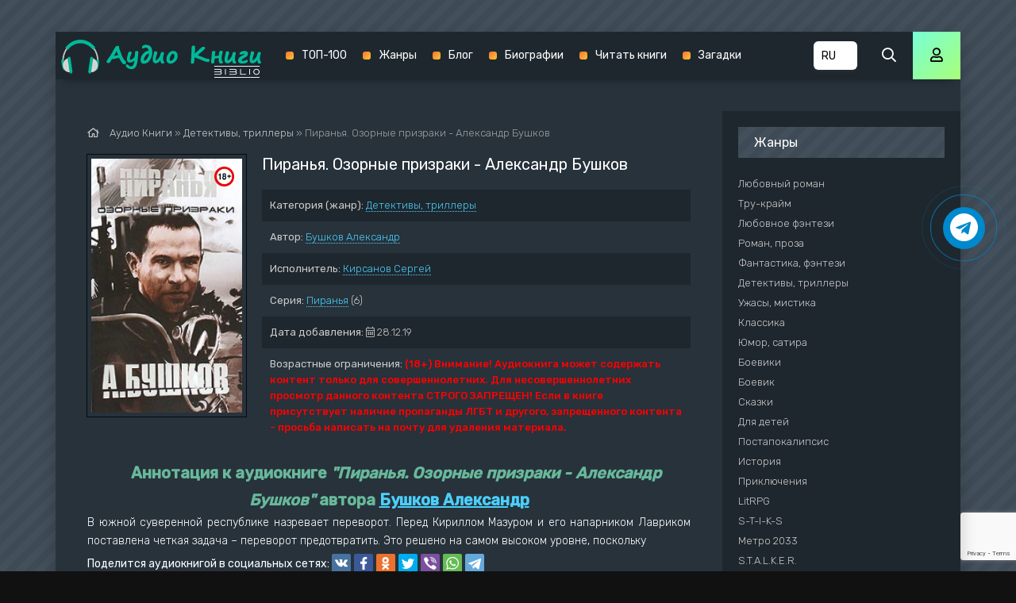

--- FILE ---
content_type: text/html; charset=utf-8
request_url: https://www.google.com/recaptcha/api2/anchor?ar=1&k=6LdBo8oUAAAAAHXHQ82N29S9kDzYZO2KElmcinGU&co=aHR0cHM6Ly9rbmlnaS1hdWRpby5jb206NDQz&hl=en&v=N67nZn4AqZkNcbeMu4prBgzg&size=invisible&anchor-ms=20000&execute-ms=30000&cb=mca6705vj3k8
body_size: 48672
content:
<!DOCTYPE HTML><html dir="ltr" lang="en"><head><meta http-equiv="Content-Type" content="text/html; charset=UTF-8">
<meta http-equiv="X-UA-Compatible" content="IE=edge">
<title>reCAPTCHA</title>
<style type="text/css">
/* cyrillic-ext */
@font-face {
  font-family: 'Roboto';
  font-style: normal;
  font-weight: 400;
  font-stretch: 100%;
  src: url(//fonts.gstatic.com/s/roboto/v48/KFO7CnqEu92Fr1ME7kSn66aGLdTylUAMa3GUBHMdazTgWw.woff2) format('woff2');
  unicode-range: U+0460-052F, U+1C80-1C8A, U+20B4, U+2DE0-2DFF, U+A640-A69F, U+FE2E-FE2F;
}
/* cyrillic */
@font-face {
  font-family: 'Roboto';
  font-style: normal;
  font-weight: 400;
  font-stretch: 100%;
  src: url(//fonts.gstatic.com/s/roboto/v48/KFO7CnqEu92Fr1ME7kSn66aGLdTylUAMa3iUBHMdazTgWw.woff2) format('woff2');
  unicode-range: U+0301, U+0400-045F, U+0490-0491, U+04B0-04B1, U+2116;
}
/* greek-ext */
@font-face {
  font-family: 'Roboto';
  font-style: normal;
  font-weight: 400;
  font-stretch: 100%;
  src: url(//fonts.gstatic.com/s/roboto/v48/KFO7CnqEu92Fr1ME7kSn66aGLdTylUAMa3CUBHMdazTgWw.woff2) format('woff2');
  unicode-range: U+1F00-1FFF;
}
/* greek */
@font-face {
  font-family: 'Roboto';
  font-style: normal;
  font-weight: 400;
  font-stretch: 100%;
  src: url(//fonts.gstatic.com/s/roboto/v48/KFO7CnqEu92Fr1ME7kSn66aGLdTylUAMa3-UBHMdazTgWw.woff2) format('woff2');
  unicode-range: U+0370-0377, U+037A-037F, U+0384-038A, U+038C, U+038E-03A1, U+03A3-03FF;
}
/* math */
@font-face {
  font-family: 'Roboto';
  font-style: normal;
  font-weight: 400;
  font-stretch: 100%;
  src: url(//fonts.gstatic.com/s/roboto/v48/KFO7CnqEu92Fr1ME7kSn66aGLdTylUAMawCUBHMdazTgWw.woff2) format('woff2');
  unicode-range: U+0302-0303, U+0305, U+0307-0308, U+0310, U+0312, U+0315, U+031A, U+0326-0327, U+032C, U+032F-0330, U+0332-0333, U+0338, U+033A, U+0346, U+034D, U+0391-03A1, U+03A3-03A9, U+03B1-03C9, U+03D1, U+03D5-03D6, U+03F0-03F1, U+03F4-03F5, U+2016-2017, U+2034-2038, U+203C, U+2040, U+2043, U+2047, U+2050, U+2057, U+205F, U+2070-2071, U+2074-208E, U+2090-209C, U+20D0-20DC, U+20E1, U+20E5-20EF, U+2100-2112, U+2114-2115, U+2117-2121, U+2123-214F, U+2190, U+2192, U+2194-21AE, U+21B0-21E5, U+21F1-21F2, U+21F4-2211, U+2213-2214, U+2216-22FF, U+2308-230B, U+2310, U+2319, U+231C-2321, U+2336-237A, U+237C, U+2395, U+239B-23B7, U+23D0, U+23DC-23E1, U+2474-2475, U+25AF, U+25B3, U+25B7, U+25BD, U+25C1, U+25CA, U+25CC, U+25FB, U+266D-266F, U+27C0-27FF, U+2900-2AFF, U+2B0E-2B11, U+2B30-2B4C, U+2BFE, U+3030, U+FF5B, U+FF5D, U+1D400-1D7FF, U+1EE00-1EEFF;
}
/* symbols */
@font-face {
  font-family: 'Roboto';
  font-style: normal;
  font-weight: 400;
  font-stretch: 100%;
  src: url(//fonts.gstatic.com/s/roboto/v48/KFO7CnqEu92Fr1ME7kSn66aGLdTylUAMaxKUBHMdazTgWw.woff2) format('woff2');
  unicode-range: U+0001-000C, U+000E-001F, U+007F-009F, U+20DD-20E0, U+20E2-20E4, U+2150-218F, U+2190, U+2192, U+2194-2199, U+21AF, U+21E6-21F0, U+21F3, U+2218-2219, U+2299, U+22C4-22C6, U+2300-243F, U+2440-244A, U+2460-24FF, U+25A0-27BF, U+2800-28FF, U+2921-2922, U+2981, U+29BF, U+29EB, U+2B00-2BFF, U+4DC0-4DFF, U+FFF9-FFFB, U+10140-1018E, U+10190-1019C, U+101A0, U+101D0-101FD, U+102E0-102FB, U+10E60-10E7E, U+1D2C0-1D2D3, U+1D2E0-1D37F, U+1F000-1F0FF, U+1F100-1F1AD, U+1F1E6-1F1FF, U+1F30D-1F30F, U+1F315, U+1F31C, U+1F31E, U+1F320-1F32C, U+1F336, U+1F378, U+1F37D, U+1F382, U+1F393-1F39F, U+1F3A7-1F3A8, U+1F3AC-1F3AF, U+1F3C2, U+1F3C4-1F3C6, U+1F3CA-1F3CE, U+1F3D4-1F3E0, U+1F3ED, U+1F3F1-1F3F3, U+1F3F5-1F3F7, U+1F408, U+1F415, U+1F41F, U+1F426, U+1F43F, U+1F441-1F442, U+1F444, U+1F446-1F449, U+1F44C-1F44E, U+1F453, U+1F46A, U+1F47D, U+1F4A3, U+1F4B0, U+1F4B3, U+1F4B9, U+1F4BB, U+1F4BF, U+1F4C8-1F4CB, U+1F4D6, U+1F4DA, U+1F4DF, U+1F4E3-1F4E6, U+1F4EA-1F4ED, U+1F4F7, U+1F4F9-1F4FB, U+1F4FD-1F4FE, U+1F503, U+1F507-1F50B, U+1F50D, U+1F512-1F513, U+1F53E-1F54A, U+1F54F-1F5FA, U+1F610, U+1F650-1F67F, U+1F687, U+1F68D, U+1F691, U+1F694, U+1F698, U+1F6AD, U+1F6B2, U+1F6B9-1F6BA, U+1F6BC, U+1F6C6-1F6CF, U+1F6D3-1F6D7, U+1F6E0-1F6EA, U+1F6F0-1F6F3, U+1F6F7-1F6FC, U+1F700-1F7FF, U+1F800-1F80B, U+1F810-1F847, U+1F850-1F859, U+1F860-1F887, U+1F890-1F8AD, U+1F8B0-1F8BB, U+1F8C0-1F8C1, U+1F900-1F90B, U+1F93B, U+1F946, U+1F984, U+1F996, U+1F9E9, U+1FA00-1FA6F, U+1FA70-1FA7C, U+1FA80-1FA89, U+1FA8F-1FAC6, U+1FACE-1FADC, U+1FADF-1FAE9, U+1FAF0-1FAF8, U+1FB00-1FBFF;
}
/* vietnamese */
@font-face {
  font-family: 'Roboto';
  font-style: normal;
  font-weight: 400;
  font-stretch: 100%;
  src: url(//fonts.gstatic.com/s/roboto/v48/KFO7CnqEu92Fr1ME7kSn66aGLdTylUAMa3OUBHMdazTgWw.woff2) format('woff2');
  unicode-range: U+0102-0103, U+0110-0111, U+0128-0129, U+0168-0169, U+01A0-01A1, U+01AF-01B0, U+0300-0301, U+0303-0304, U+0308-0309, U+0323, U+0329, U+1EA0-1EF9, U+20AB;
}
/* latin-ext */
@font-face {
  font-family: 'Roboto';
  font-style: normal;
  font-weight: 400;
  font-stretch: 100%;
  src: url(//fonts.gstatic.com/s/roboto/v48/KFO7CnqEu92Fr1ME7kSn66aGLdTylUAMa3KUBHMdazTgWw.woff2) format('woff2');
  unicode-range: U+0100-02BA, U+02BD-02C5, U+02C7-02CC, U+02CE-02D7, U+02DD-02FF, U+0304, U+0308, U+0329, U+1D00-1DBF, U+1E00-1E9F, U+1EF2-1EFF, U+2020, U+20A0-20AB, U+20AD-20C0, U+2113, U+2C60-2C7F, U+A720-A7FF;
}
/* latin */
@font-face {
  font-family: 'Roboto';
  font-style: normal;
  font-weight: 400;
  font-stretch: 100%;
  src: url(//fonts.gstatic.com/s/roboto/v48/KFO7CnqEu92Fr1ME7kSn66aGLdTylUAMa3yUBHMdazQ.woff2) format('woff2');
  unicode-range: U+0000-00FF, U+0131, U+0152-0153, U+02BB-02BC, U+02C6, U+02DA, U+02DC, U+0304, U+0308, U+0329, U+2000-206F, U+20AC, U+2122, U+2191, U+2193, U+2212, U+2215, U+FEFF, U+FFFD;
}
/* cyrillic-ext */
@font-face {
  font-family: 'Roboto';
  font-style: normal;
  font-weight: 500;
  font-stretch: 100%;
  src: url(//fonts.gstatic.com/s/roboto/v48/KFO7CnqEu92Fr1ME7kSn66aGLdTylUAMa3GUBHMdazTgWw.woff2) format('woff2');
  unicode-range: U+0460-052F, U+1C80-1C8A, U+20B4, U+2DE0-2DFF, U+A640-A69F, U+FE2E-FE2F;
}
/* cyrillic */
@font-face {
  font-family: 'Roboto';
  font-style: normal;
  font-weight: 500;
  font-stretch: 100%;
  src: url(//fonts.gstatic.com/s/roboto/v48/KFO7CnqEu92Fr1ME7kSn66aGLdTylUAMa3iUBHMdazTgWw.woff2) format('woff2');
  unicode-range: U+0301, U+0400-045F, U+0490-0491, U+04B0-04B1, U+2116;
}
/* greek-ext */
@font-face {
  font-family: 'Roboto';
  font-style: normal;
  font-weight: 500;
  font-stretch: 100%;
  src: url(//fonts.gstatic.com/s/roboto/v48/KFO7CnqEu92Fr1ME7kSn66aGLdTylUAMa3CUBHMdazTgWw.woff2) format('woff2');
  unicode-range: U+1F00-1FFF;
}
/* greek */
@font-face {
  font-family: 'Roboto';
  font-style: normal;
  font-weight: 500;
  font-stretch: 100%;
  src: url(//fonts.gstatic.com/s/roboto/v48/KFO7CnqEu92Fr1ME7kSn66aGLdTylUAMa3-UBHMdazTgWw.woff2) format('woff2');
  unicode-range: U+0370-0377, U+037A-037F, U+0384-038A, U+038C, U+038E-03A1, U+03A3-03FF;
}
/* math */
@font-face {
  font-family: 'Roboto';
  font-style: normal;
  font-weight: 500;
  font-stretch: 100%;
  src: url(//fonts.gstatic.com/s/roboto/v48/KFO7CnqEu92Fr1ME7kSn66aGLdTylUAMawCUBHMdazTgWw.woff2) format('woff2');
  unicode-range: U+0302-0303, U+0305, U+0307-0308, U+0310, U+0312, U+0315, U+031A, U+0326-0327, U+032C, U+032F-0330, U+0332-0333, U+0338, U+033A, U+0346, U+034D, U+0391-03A1, U+03A3-03A9, U+03B1-03C9, U+03D1, U+03D5-03D6, U+03F0-03F1, U+03F4-03F5, U+2016-2017, U+2034-2038, U+203C, U+2040, U+2043, U+2047, U+2050, U+2057, U+205F, U+2070-2071, U+2074-208E, U+2090-209C, U+20D0-20DC, U+20E1, U+20E5-20EF, U+2100-2112, U+2114-2115, U+2117-2121, U+2123-214F, U+2190, U+2192, U+2194-21AE, U+21B0-21E5, U+21F1-21F2, U+21F4-2211, U+2213-2214, U+2216-22FF, U+2308-230B, U+2310, U+2319, U+231C-2321, U+2336-237A, U+237C, U+2395, U+239B-23B7, U+23D0, U+23DC-23E1, U+2474-2475, U+25AF, U+25B3, U+25B7, U+25BD, U+25C1, U+25CA, U+25CC, U+25FB, U+266D-266F, U+27C0-27FF, U+2900-2AFF, U+2B0E-2B11, U+2B30-2B4C, U+2BFE, U+3030, U+FF5B, U+FF5D, U+1D400-1D7FF, U+1EE00-1EEFF;
}
/* symbols */
@font-face {
  font-family: 'Roboto';
  font-style: normal;
  font-weight: 500;
  font-stretch: 100%;
  src: url(//fonts.gstatic.com/s/roboto/v48/KFO7CnqEu92Fr1ME7kSn66aGLdTylUAMaxKUBHMdazTgWw.woff2) format('woff2');
  unicode-range: U+0001-000C, U+000E-001F, U+007F-009F, U+20DD-20E0, U+20E2-20E4, U+2150-218F, U+2190, U+2192, U+2194-2199, U+21AF, U+21E6-21F0, U+21F3, U+2218-2219, U+2299, U+22C4-22C6, U+2300-243F, U+2440-244A, U+2460-24FF, U+25A0-27BF, U+2800-28FF, U+2921-2922, U+2981, U+29BF, U+29EB, U+2B00-2BFF, U+4DC0-4DFF, U+FFF9-FFFB, U+10140-1018E, U+10190-1019C, U+101A0, U+101D0-101FD, U+102E0-102FB, U+10E60-10E7E, U+1D2C0-1D2D3, U+1D2E0-1D37F, U+1F000-1F0FF, U+1F100-1F1AD, U+1F1E6-1F1FF, U+1F30D-1F30F, U+1F315, U+1F31C, U+1F31E, U+1F320-1F32C, U+1F336, U+1F378, U+1F37D, U+1F382, U+1F393-1F39F, U+1F3A7-1F3A8, U+1F3AC-1F3AF, U+1F3C2, U+1F3C4-1F3C6, U+1F3CA-1F3CE, U+1F3D4-1F3E0, U+1F3ED, U+1F3F1-1F3F3, U+1F3F5-1F3F7, U+1F408, U+1F415, U+1F41F, U+1F426, U+1F43F, U+1F441-1F442, U+1F444, U+1F446-1F449, U+1F44C-1F44E, U+1F453, U+1F46A, U+1F47D, U+1F4A3, U+1F4B0, U+1F4B3, U+1F4B9, U+1F4BB, U+1F4BF, U+1F4C8-1F4CB, U+1F4D6, U+1F4DA, U+1F4DF, U+1F4E3-1F4E6, U+1F4EA-1F4ED, U+1F4F7, U+1F4F9-1F4FB, U+1F4FD-1F4FE, U+1F503, U+1F507-1F50B, U+1F50D, U+1F512-1F513, U+1F53E-1F54A, U+1F54F-1F5FA, U+1F610, U+1F650-1F67F, U+1F687, U+1F68D, U+1F691, U+1F694, U+1F698, U+1F6AD, U+1F6B2, U+1F6B9-1F6BA, U+1F6BC, U+1F6C6-1F6CF, U+1F6D3-1F6D7, U+1F6E0-1F6EA, U+1F6F0-1F6F3, U+1F6F7-1F6FC, U+1F700-1F7FF, U+1F800-1F80B, U+1F810-1F847, U+1F850-1F859, U+1F860-1F887, U+1F890-1F8AD, U+1F8B0-1F8BB, U+1F8C0-1F8C1, U+1F900-1F90B, U+1F93B, U+1F946, U+1F984, U+1F996, U+1F9E9, U+1FA00-1FA6F, U+1FA70-1FA7C, U+1FA80-1FA89, U+1FA8F-1FAC6, U+1FACE-1FADC, U+1FADF-1FAE9, U+1FAF0-1FAF8, U+1FB00-1FBFF;
}
/* vietnamese */
@font-face {
  font-family: 'Roboto';
  font-style: normal;
  font-weight: 500;
  font-stretch: 100%;
  src: url(//fonts.gstatic.com/s/roboto/v48/KFO7CnqEu92Fr1ME7kSn66aGLdTylUAMa3OUBHMdazTgWw.woff2) format('woff2');
  unicode-range: U+0102-0103, U+0110-0111, U+0128-0129, U+0168-0169, U+01A0-01A1, U+01AF-01B0, U+0300-0301, U+0303-0304, U+0308-0309, U+0323, U+0329, U+1EA0-1EF9, U+20AB;
}
/* latin-ext */
@font-face {
  font-family: 'Roboto';
  font-style: normal;
  font-weight: 500;
  font-stretch: 100%;
  src: url(//fonts.gstatic.com/s/roboto/v48/KFO7CnqEu92Fr1ME7kSn66aGLdTylUAMa3KUBHMdazTgWw.woff2) format('woff2');
  unicode-range: U+0100-02BA, U+02BD-02C5, U+02C7-02CC, U+02CE-02D7, U+02DD-02FF, U+0304, U+0308, U+0329, U+1D00-1DBF, U+1E00-1E9F, U+1EF2-1EFF, U+2020, U+20A0-20AB, U+20AD-20C0, U+2113, U+2C60-2C7F, U+A720-A7FF;
}
/* latin */
@font-face {
  font-family: 'Roboto';
  font-style: normal;
  font-weight: 500;
  font-stretch: 100%;
  src: url(//fonts.gstatic.com/s/roboto/v48/KFO7CnqEu92Fr1ME7kSn66aGLdTylUAMa3yUBHMdazQ.woff2) format('woff2');
  unicode-range: U+0000-00FF, U+0131, U+0152-0153, U+02BB-02BC, U+02C6, U+02DA, U+02DC, U+0304, U+0308, U+0329, U+2000-206F, U+20AC, U+2122, U+2191, U+2193, U+2212, U+2215, U+FEFF, U+FFFD;
}
/* cyrillic-ext */
@font-face {
  font-family: 'Roboto';
  font-style: normal;
  font-weight: 900;
  font-stretch: 100%;
  src: url(//fonts.gstatic.com/s/roboto/v48/KFO7CnqEu92Fr1ME7kSn66aGLdTylUAMa3GUBHMdazTgWw.woff2) format('woff2');
  unicode-range: U+0460-052F, U+1C80-1C8A, U+20B4, U+2DE0-2DFF, U+A640-A69F, U+FE2E-FE2F;
}
/* cyrillic */
@font-face {
  font-family: 'Roboto';
  font-style: normal;
  font-weight: 900;
  font-stretch: 100%;
  src: url(//fonts.gstatic.com/s/roboto/v48/KFO7CnqEu92Fr1ME7kSn66aGLdTylUAMa3iUBHMdazTgWw.woff2) format('woff2');
  unicode-range: U+0301, U+0400-045F, U+0490-0491, U+04B0-04B1, U+2116;
}
/* greek-ext */
@font-face {
  font-family: 'Roboto';
  font-style: normal;
  font-weight: 900;
  font-stretch: 100%;
  src: url(//fonts.gstatic.com/s/roboto/v48/KFO7CnqEu92Fr1ME7kSn66aGLdTylUAMa3CUBHMdazTgWw.woff2) format('woff2');
  unicode-range: U+1F00-1FFF;
}
/* greek */
@font-face {
  font-family: 'Roboto';
  font-style: normal;
  font-weight: 900;
  font-stretch: 100%;
  src: url(//fonts.gstatic.com/s/roboto/v48/KFO7CnqEu92Fr1ME7kSn66aGLdTylUAMa3-UBHMdazTgWw.woff2) format('woff2');
  unicode-range: U+0370-0377, U+037A-037F, U+0384-038A, U+038C, U+038E-03A1, U+03A3-03FF;
}
/* math */
@font-face {
  font-family: 'Roboto';
  font-style: normal;
  font-weight: 900;
  font-stretch: 100%;
  src: url(//fonts.gstatic.com/s/roboto/v48/KFO7CnqEu92Fr1ME7kSn66aGLdTylUAMawCUBHMdazTgWw.woff2) format('woff2');
  unicode-range: U+0302-0303, U+0305, U+0307-0308, U+0310, U+0312, U+0315, U+031A, U+0326-0327, U+032C, U+032F-0330, U+0332-0333, U+0338, U+033A, U+0346, U+034D, U+0391-03A1, U+03A3-03A9, U+03B1-03C9, U+03D1, U+03D5-03D6, U+03F0-03F1, U+03F4-03F5, U+2016-2017, U+2034-2038, U+203C, U+2040, U+2043, U+2047, U+2050, U+2057, U+205F, U+2070-2071, U+2074-208E, U+2090-209C, U+20D0-20DC, U+20E1, U+20E5-20EF, U+2100-2112, U+2114-2115, U+2117-2121, U+2123-214F, U+2190, U+2192, U+2194-21AE, U+21B0-21E5, U+21F1-21F2, U+21F4-2211, U+2213-2214, U+2216-22FF, U+2308-230B, U+2310, U+2319, U+231C-2321, U+2336-237A, U+237C, U+2395, U+239B-23B7, U+23D0, U+23DC-23E1, U+2474-2475, U+25AF, U+25B3, U+25B7, U+25BD, U+25C1, U+25CA, U+25CC, U+25FB, U+266D-266F, U+27C0-27FF, U+2900-2AFF, U+2B0E-2B11, U+2B30-2B4C, U+2BFE, U+3030, U+FF5B, U+FF5D, U+1D400-1D7FF, U+1EE00-1EEFF;
}
/* symbols */
@font-face {
  font-family: 'Roboto';
  font-style: normal;
  font-weight: 900;
  font-stretch: 100%;
  src: url(//fonts.gstatic.com/s/roboto/v48/KFO7CnqEu92Fr1ME7kSn66aGLdTylUAMaxKUBHMdazTgWw.woff2) format('woff2');
  unicode-range: U+0001-000C, U+000E-001F, U+007F-009F, U+20DD-20E0, U+20E2-20E4, U+2150-218F, U+2190, U+2192, U+2194-2199, U+21AF, U+21E6-21F0, U+21F3, U+2218-2219, U+2299, U+22C4-22C6, U+2300-243F, U+2440-244A, U+2460-24FF, U+25A0-27BF, U+2800-28FF, U+2921-2922, U+2981, U+29BF, U+29EB, U+2B00-2BFF, U+4DC0-4DFF, U+FFF9-FFFB, U+10140-1018E, U+10190-1019C, U+101A0, U+101D0-101FD, U+102E0-102FB, U+10E60-10E7E, U+1D2C0-1D2D3, U+1D2E0-1D37F, U+1F000-1F0FF, U+1F100-1F1AD, U+1F1E6-1F1FF, U+1F30D-1F30F, U+1F315, U+1F31C, U+1F31E, U+1F320-1F32C, U+1F336, U+1F378, U+1F37D, U+1F382, U+1F393-1F39F, U+1F3A7-1F3A8, U+1F3AC-1F3AF, U+1F3C2, U+1F3C4-1F3C6, U+1F3CA-1F3CE, U+1F3D4-1F3E0, U+1F3ED, U+1F3F1-1F3F3, U+1F3F5-1F3F7, U+1F408, U+1F415, U+1F41F, U+1F426, U+1F43F, U+1F441-1F442, U+1F444, U+1F446-1F449, U+1F44C-1F44E, U+1F453, U+1F46A, U+1F47D, U+1F4A3, U+1F4B0, U+1F4B3, U+1F4B9, U+1F4BB, U+1F4BF, U+1F4C8-1F4CB, U+1F4D6, U+1F4DA, U+1F4DF, U+1F4E3-1F4E6, U+1F4EA-1F4ED, U+1F4F7, U+1F4F9-1F4FB, U+1F4FD-1F4FE, U+1F503, U+1F507-1F50B, U+1F50D, U+1F512-1F513, U+1F53E-1F54A, U+1F54F-1F5FA, U+1F610, U+1F650-1F67F, U+1F687, U+1F68D, U+1F691, U+1F694, U+1F698, U+1F6AD, U+1F6B2, U+1F6B9-1F6BA, U+1F6BC, U+1F6C6-1F6CF, U+1F6D3-1F6D7, U+1F6E0-1F6EA, U+1F6F0-1F6F3, U+1F6F7-1F6FC, U+1F700-1F7FF, U+1F800-1F80B, U+1F810-1F847, U+1F850-1F859, U+1F860-1F887, U+1F890-1F8AD, U+1F8B0-1F8BB, U+1F8C0-1F8C1, U+1F900-1F90B, U+1F93B, U+1F946, U+1F984, U+1F996, U+1F9E9, U+1FA00-1FA6F, U+1FA70-1FA7C, U+1FA80-1FA89, U+1FA8F-1FAC6, U+1FACE-1FADC, U+1FADF-1FAE9, U+1FAF0-1FAF8, U+1FB00-1FBFF;
}
/* vietnamese */
@font-face {
  font-family: 'Roboto';
  font-style: normal;
  font-weight: 900;
  font-stretch: 100%;
  src: url(//fonts.gstatic.com/s/roboto/v48/KFO7CnqEu92Fr1ME7kSn66aGLdTylUAMa3OUBHMdazTgWw.woff2) format('woff2');
  unicode-range: U+0102-0103, U+0110-0111, U+0128-0129, U+0168-0169, U+01A0-01A1, U+01AF-01B0, U+0300-0301, U+0303-0304, U+0308-0309, U+0323, U+0329, U+1EA0-1EF9, U+20AB;
}
/* latin-ext */
@font-face {
  font-family: 'Roboto';
  font-style: normal;
  font-weight: 900;
  font-stretch: 100%;
  src: url(//fonts.gstatic.com/s/roboto/v48/KFO7CnqEu92Fr1ME7kSn66aGLdTylUAMa3KUBHMdazTgWw.woff2) format('woff2');
  unicode-range: U+0100-02BA, U+02BD-02C5, U+02C7-02CC, U+02CE-02D7, U+02DD-02FF, U+0304, U+0308, U+0329, U+1D00-1DBF, U+1E00-1E9F, U+1EF2-1EFF, U+2020, U+20A0-20AB, U+20AD-20C0, U+2113, U+2C60-2C7F, U+A720-A7FF;
}
/* latin */
@font-face {
  font-family: 'Roboto';
  font-style: normal;
  font-weight: 900;
  font-stretch: 100%;
  src: url(//fonts.gstatic.com/s/roboto/v48/KFO7CnqEu92Fr1ME7kSn66aGLdTylUAMa3yUBHMdazQ.woff2) format('woff2');
  unicode-range: U+0000-00FF, U+0131, U+0152-0153, U+02BB-02BC, U+02C6, U+02DA, U+02DC, U+0304, U+0308, U+0329, U+2000-206F, U+20AC, U+2122, U+2191, U+2193, U+2212, U+2215, U+FEFF, U+FFFD;
}

</style>
<link rel="stylesheet" type="text/css" href="https://www.gstatic.com/recaptcha/releases/N67nZn4AqZkNcbeMu4prBgzg/styles__ltr.css">
<script nonce="WHx1stKBkPWDnortgloFxw" type="text/javascript">window['__recaptcha_api'] = 'https://www.google.com/recaptcha/api2/';</script>
<script type="text/javascript" src="https://www.gstatic.com/recaptcha/releases/N67nZn4AqZkNcbeMu4prBgzg/recaptcha__en.js" nonce="WHx1stKBkPWDnortgloFxw">
      
    </script></head>
<body><div id="rc-anchor-alert" class="rc-anchor-alert"></div>
<input type="hidden" id="recaptcha-token" value="[base64]">
<script type="text/javascript" nonce="WHx1stKBkPWDnortgloFxw">
      recaptcha.anchor.Main.init("[\x22ainput\x22,[\x22bgdata\x22,\x22\x22,\[base64]/[base64]/[base64]/[base64]/[base64]/UltsKytdPUU6KEU8MjA0OD9SW2wrK109RT4+NnwxOTI6KChFJjY0NTEyKT09NTUyOTYmJk0rMTxjLmxlbmd0aCYmKGMuY2hhckNvZGVBdChNKzEpJjY0NTEyKT09NTYzMjA/[base64]/[base64]/[base64]/[base64]/[base64]/[base64]/[base64]\x22,\[base64]\\u003d\x22,\[base64]/CqHXCm8O2ecKGwoVaQz7Dh8OYw6hCw7UEw67CucO/U8K5XwFPTMKEw7nCpMOzwqIMasOZw5nChcK3SlVtdcK+w60bwqAtZcOlw4oMw7I0QcOEw44DwpNvMsOFwr8/[base64]/[base64]/ChMKOw4fCsGvDlCrDgsKww6nDlXpCacKJT8KjRkBXeMOVwoMQwrA9dnnDh8OQRgRcAcK5wr3Cr0ZHw4k3IVcRbWLCkD/Cq8KLw4bDlcOaKBPCk8Kkw6nDvMKYGQVhH2HCm8OFU2nCrlQzw6d2w6JzPFvDncKZw6N+F0lXWMKZw6JsJsKLw65LHlN9JgLDvXcrBsK0wo4xwrrCl0/CkMOrwoFLZ8KOWlJpBkEkwoDDjMOyQ8K2w5PDomMEfVjCt182wo9Cw5rCo1ptUztGwofChAs4XyFgS8KsPMORw68Xw7bCiRjDtG5gw7DDhAt4w6jDggExC8O7wpRww6vDhcOow6zCosKWBcOlw4/Du0UEw6ZFw6ZUNsK3AsK2wqYbZcOhwqpgwpw0R8OMw7p6IDnCj8O7wqkIw7cQZsKcAsO4wrrCpMOoRUJmLz/CqTrCjADDqcKXQMOLwqvCt8O6NCkCA0/[base64]/CucOcwrjCnQoSw5Etw4nDt8O9McKNw7/CocKAeMOcNS4hw6dHw4xSwr7Dj2TCrMO8Myovw6jDhcO7YSEWw4jCu8Obw5hgwrPCk8OFw6TDu0lgeXTCvw0CwpXDlcO4Ax7CqMOVR8KRL8O4wpLDoTl1wpDCsRY0D2vDpMOzM05Ddx1zwrNFw7tSKsKXaMKSbSIKOQ/DssKCI0o8wrxSw4BCKcOiXnUzwpHDgAJAw4nCqlRiwp3CksKLUilUeXk8Dicjwq7DgcOMwppqwp7DuUbDpcKiEsKkBHjDucK7UMKRwrLChxvCgsO0Q8KaXUnCnxLDksO0NA3Ckg3DrcK3fsKXEXkETHxxBlnCgMKpw5UGwpZQFSdew5PChMK/w6PDq8Kdw73CggMyD8O3Ez/CggZ/w4nCt8ORbMOowp3DnyLDpMKjwoB6F8KTwrnDj8OMQx4+QMKmw4XCukAobWZqw7rDscK8w6Y+RBnClMKaw6bDoMKbwovCih0Xw51ew5zDpTDDo8OgT1FFCH4zw51oR8Kzw4tIdlrDvcKywqzDtGgJNMKAAcKLw5QKw6hNB8K5KmzDrQYqUsKQw79PwpUwYnNKwow6V3/[base64]/DiMKpw7vDgR7CowPDv8KDalhRR33Cn8OxwqrCtFHDtRBRdHbDvMO0RcKuw4liRcOew5TDksK0asKXcsOcwr0Gw4QfwqVewobDphbCvloMV8OVw5Nnw5BNKVEbwoUiwq/DqsKWw63Dh2JVYsKHwpjCpGFLwozDpsO3V8OyEVDCjxTDuhvChsKKCUHDlMOiecOfw59gZQ00ND7DoMOZYQ3DlFwbPTVYBXPCn3XCucKNN8O5KsKnUWDDoBzCjT/[base64]/K8KrwpfDs8KkwrnDkDAjw4xWX1x3AMOsw5TCtFEFfMKmw6HDkF9+G2PCsDUYZsKnDsKMZ07DgsKkT8KIwokEwrjCjSjDrSJaOy1vAFXDiMKtM2HDp8KIAsKqDUt1LMK5w6h2HcKxw49JwqDChg3Cj8OCYjjCkwLCrl/DvsKmwoVYYcKOwrjDgMOaM8O+w7bDlcOMwotBwoHDo8OxNTYpw4LDjXwabgjChMOBIMOyCB9OYsK3FsO4ZlUpw5kvEDrDlzvDkknDl8KnIMKJCsKzw7Q7bmB1wqx7L8O/[base64]/BMKrJcO2woU5BcOTR0/DtcKew4jDisKfZX/DqBUAUsOeBlnDiMOvw6w9w7VtDxgrbcKGLcKQw7fChcOSwrTCisK+w6LDkFjCr8OlwqNHFjnDj2rDoMKGL8Oqw5zDmW8Zw7DDoS9VwpnDq0/DthgCRcOHw5Ndwrdnw6PDocKow4zCu18hIwLDncK9fEdjJ8KNw49gTHbCssKfwpbClDdzw4kZZX89wpJew73CpsKGwqoOwpLCpMOEwrFtwoY/w5ZAIW/DlRJLEjRvw64nfl9xKsK1wpTDoFFUNykHwp/Cm8KJJRpxLhw+w6nDr8KHw63CgcOiwoIww6TDkcO/wp1lUsKlw5/CvsKdwrvCj01fw5nClMKGZ8OYGsKYw4bDmcObd8KtXBQAWxzDiUBxwrYkwoXDmmXDpzLCrsOiw5nDpg7DisOTXw3DiRZAw7B/DcOXYHjCuUbDrldoGsOqLB7CrDdIw7PClB0cw6TDuizDsFt2wpl+VwU7wrknwqZ2bDfDrVhjIcKAw7RQwr/CuMK3XcOmOMKsw4vDlcOIWn1mw7/DrcKbw41ow6jCqnzCnMOuw6pEwpZkw47DrMOSw6onTBzDugclwqZFwqnDnMOywoY+JVxhwoxIw5LDqRfCicOlw5oGwohswoQgRMORwrnCkFhpwr0REU82w6rDg3jCpRZ3w4kjw7bCuV/CpAjDq8KJw7ZmKMOTw43CvToBAcO2w68iw7hTUcKJVcKOw4FrVh89wqNywr4dLjZaw7YIwoh3wpE0w4YtAxwiTSkZw5FFG0w5fMObWTTDmFpXHx9Nw6hgU8KWfWbDli/DlF4vdEfChMKwwqF6KlTDilXCkUHCk8OgH8OBTsO4wp5WIMKdacKjw4E6wr7DphNhwrcpR8Oew5rDvcO3QcOMV8OCSDXCrsK5a8Opw4Nhw7peEzwfe8KWwqDCuyLDkmnDlG7DvMO9wrVuwoYpwoXCj15zDEJ7w5JBWhrChikzTA/CqBfCjFYWDzgDWUnCkcOTe8OYLcOdw53Cqi3DhsKZQMOpw6NRWMOKTknCnMO5EE1aG8OzIknDnsO4fSDCq8Kcw6zDl8OTDcKvPsKjX1o2XibCisKjGj/DncODw6HCvsKrAjjCh1pINcKKYETDpsOWwrE1N8KQwrN5EcOcQMK0wq/DkcKWwpXCgcOVw619aMKgwo4yOCouwpzCj8OZPBRYdQxywroAwr9OIsKjUsKDw7xcCMKxwqsWw5h1wo/CvH1aw7hlw4MwGnQJwo7CqGFkccOUw596w4Qpw7tzLcO/[base64]/Dl8Kbw67DmcK2FcKxAjzDgsKAUQtFLMOkUgfDtsKBTMOjEEBUVcONGkE0w6fDvBMmCcKQw6YtwqHCvsKhwqHDrMKpw6fCukfDmWbClsK3AB4ZXQ0hwpDCi23Ci0HCqw3Cg8K/w4URwqUVw412fkBXfjzDrF8NwoNdw55Ow7fDvyXDkQzDlcKzVn9Pw73CvsOkw7TCgEHCm8OgSMKMw7N4wrwkchhzLsK2w6HChsKvwrrCo8OxHcKGUU7DihhIw6PCrMK/DcO1wokswpYFOsOdw7EhXVbCuMKrw7BeTsKdTCHCrMOVTy0scF0aQ2TCsV5/LF7DksKQF1ZQbcOYCcKNw4XCpkrDmsOww7MDw4DCmE/CqMKjPTPClcOqZMOKCV3DvDvDkgtuw7tgwpBxw4nDim3Dk8Koe2HCtMOvFhPDoSzCjWYlw4nDmV8/[base64]/[base64]/C20VS1U1w5jCrw/DkFlGSB3Dm8K/FMOMw7ARwpxRLcK4w6XDii7Dhkx+w6wFL8OpRMOuwp/[base64]/DlHTDp8KWcxEoPQkvVjsFWMK4w43CuHR8U8OSw4wdK8KcV2jCocKcwoHCgMKVwp9GBEw/D3duCxVqc8K5w6wIMivCs8OXMMOyw4E3cFDDlQnCsFrCmsKtwqvDmlh7Q1osw7FcBi/DuC57wpYAGcKAw6nDgXrCncO8w6xgwozCucKzE8K3bEnCgMOQw5HDhMOyfMOaw7jCk8KNw4UUwrYWwop1wp3CucOww5M/wqPCrMKLw7bCshpYXMOIKcOhXU3DkmwAw6XCm2MNw4rDhS5ywrMfw7zCmSrDj0p8E8K0wppKacO2LcKZMMKIwq4gw7jCnBPCvcOpTVUwOyjDiUvChwtGwotWQcODGkJLMMOBwqvCqDpVwrtNwr3CuC91w77DqTMtIT/CjMOHw59nVcOZwp3CnMOAwrMMGHvDlUkrMUoOBsO6ck1bVlnCqMKcbTNpe3dIw5nCkMOqwr3Cp8OpUCUVBsKowpk/w5w5w5jDlsOmGxDDuhNaZcOFeBzCpsKeLDbDhMOUcMKNw6BBwofDmyjDh13CtxHCj3PCt1jDpsO2FjUQw6ovw5QYCsKuZcKUMnJ/[base64]/PwLCgyjCt8ONTGXCvm5pBMOKwpLDm8KfcMO/[base64]/CsjnDr8KzAQ5ZCMK/[base64]/CjEQFw67DlMKew7tGTCPDicOeJ8Kkw7MBNsOdw6TCscKUw4fCp8OYOMKUwrHDrMK6Ri4xcQpFHm5Wwqw1Fx1qHGccD8K+O8OtRHPDksOgDiUew7/DnwLCtcKEGsODB8O4wqPCuX0wTDRpw69JFsOdwo4pK8Omw7HDtmbCiywfw5bDlF9ew7NbFUFBw5TCtcO2MWzDqcK/SsOlKcOtLsOEwqfCiSPDjcOjC8O6GVfDqjrChMK+w6DCqxVrV8OTwo9qOnYQWmjCsHATXsKXw4FgwrArYGrCjE7Cs0J/wpBWw4nDgMKQworDucOLfRIGwrFEXcOFOQshFx7CoFxtVg1rwr47aFdsCBNOWVwVHHU1wqg5UAHDsMO7esOAw6TDqALDhcKnOMOYeixzwpjChMOEH0Qww6NtV8KrwrLCsTfDtMOXfSzCi8OKw5zDtMONwoI4w4HCicKbSFQnwp/CjGLCsljCknsOFDIdXV5pworDgsKxwr5Ow6TCtcKZYlnDvsKyHBXCt2PDlTDDpgNkw6A6wrDCixp0w6bCjDlMfX7ClCYKZ0/[base64]/worDsFgQw5APcsOpw4wcw6fDjABzQcOzwrfDpMO5PMOsdxNXSHMXdwbCusOJe8OdHsOcw4YpTMOOCcOmZ8KaT8K8worCvFPDtxprXwnCp8KDVxDDr8ODw6LCqMOQdBHDhsO/Ui9fWUnDpjBHwrDClsKpaMOeBcObw6PDqhjCm29fw4TDlcK3JBTDvVg7axPCk0AVCBdhelzClEBpwpgxwqcJRAtbwrUyH8KtZ8KiBsO4wpPCh8KEwo/[base64]/DqsKcd8ONw4sBw5QUw7RebXbDin5dwrYsw4gzwpfDmsOuM8OuwrHDgyxnw4wEWMOgYFTCmglUw59uP282wojCsn9fTsKUb8OVZ8KLHMKLcWLCkQvDg8OwPMKEOQDCtHLDnsOqI8O/w75SRMKDUcKww6jCu8OmwogWZMOPwq/DuCLCmMK6wrjDl8O1GUE3MhnCi03Dry48DcKOAwbDhcK3w5ZKHFohw4LCg8OzJmvCtCFuw7fCj09eaMKTKMOAw6h8w5VOaFlJwoLCmiHDmcKdPGZXTR8wfXjCusOtCD7DpSnDnWcKRcOyw6XCisKmHTlvwrMRw7/DtTc6IkPCsA04wrB4wrA6KEE5acOVwpTCpMOTwrtWw7rDt8KuLSfCu8OSwpRbwr/Cp2zCgsOhJRvCk8KUw5hRw6BBwp/Ci8Ksw4U1w5zCvlnDvsO3w5QzFCDDqcKQW3fCn20fYh7ChcKvDMOhTMO7w7ImDMKAw54rYENpeB/[base64]/Ch8KeKsKrKsOLXV7Dgm/DpsKOw6/Dh1wQwowBw5XDpsOmwq95wqvCicKBWsKwfcKAMcKebF7DnkRZw5bDimILdRLCp8OiA2oAY8OZLcKEw5dDe2/DncKQLcO1SBfDtgbCkcOIw7TDp31Bw6l/w4N4w57Cuw/CssK3QBgGwo8ywprDucKgwrXCt8OKwrhdwq7DrMKnwpDDvcKKwoXCuz3Cs20TAHIAw7bDrsOZw5E0dnYqQQbCmys1O8KRw6Vhw7/DusKewrTDocOaw6ZAw5ArHcKmw5I+w7QYAcOUwqrDnH/DicOcw43CtsO5O8KjScO7w4hsG8OPWcOpUULCjsK6w5vDmzjCtsKywoYWwqfCpcOPwojCqH9Rwq3DgsOcRMOZXMOqPMOZHcOcw4p5woHCosOgw63CrcOmw7HDusOqT8KJw7MgwpJSIcKLw4MDwqnDpCEDbnoIw5pdwoh+LidvT8Ogw4DCksKuwq/CmnPDpDwUd8O9ccObE8Kow7/CosO1azvDhXJtYj3DnMO8EcO9fFMFS8OhRHfDm8OFDcKDwrnCsMOJMsKHw7bDv0HDjyvCr3TCqMOMw4LDmcKwJHEBA3BURxPCh8OIw4PChcKiwp3Dn8OjaMKMERJMDXQ0wpw/QcOZP0LDtsKcwoN0wpDCsXYkwqLCgcKbwqzCjBXDscOkw6bDocOqwp5vwohsE8KKwr3DkMOqYsK8a8Oywp/DpsKnI23Cl2/DhkfDp8KWwroiPGx4LcORwrwrAsKUwp7DiMOmWW/Cp8OVUsKSwpTCssKdF8KrODceeC/CiMO1HcKYa1h0wo7CrA8iE8OWPjBOwrLDp8OcVH/CmcK4wo5qN8OMXcOowpRFw7tcYMOcw6s2HiRcRC1wZF/CtsKiKsKuNUHDnsKuKsKNaEwAwpDCgMOlW8KYUA3DrcOfw7xsDcOow6hMwp0rc2o2LsK+AFzCgVzCuMOfI8OHKTPCpsKswqJlwrMowpXDt8OcwpvDm2siw6N0wrJmUMOpA8OgbWkJA8KIw4vChSpXUn3Du8OMVzNxAMK/VwMVwolAW3DDh8KMIcKXcAvDhivCmH4cOcOWwrIKdTcRN3rDlsO+EVfCmsORw7xxBMK7woDDm8KXV8OGT8KxwpfCnMKxwo7Dhi5Aw5DCuMKvFcKed8KoT8KvAUfCtVfDtMOAOcKTHh4pwp98wpbDpRbCo3ZKBMOrDXjCsQ8Jw785UF3CuBvCtQjCrm/DqsOyw7vDiMOsw4rCghjDkm/DpMOxwqpyEMKdw7EQw5nCnmNKwq5UKHLDkErDmsKFwoV1DUDCgDTDmsKKEUvDuU4jIFsawqUtJcK/w6nCi8OEYsKsHxtGQwMjw5xkwqLCu8OpCAVpe8KUw7ULw6N0dmUXI1DDsMOXYA8QeCjDqMO0w5/Dp1fCg8OjWDpCLyPDmMOXDB7ClMOYw4DCjwbDgggMZcKyw65fw43Dvz4Mw7PDhEpBf8Omw69Tw4hrw4okOMKzbcKGBMONQ8KYwrgFwqAHwpEMUsO/HMK7L8Oxw5PDiMKewoXDk0Rkw4bDvlwTAsOtVsKeesKCScK2BDVuaMO5w4LDk8O7wpTCn8KYU0JGbcKra35VwpzCpcKEwoXCucKPC8O5LQdLagg2fX5UasOtSsKLwqnDmMKKwqoiw5bCscO/w7lHesO3KMKZLcOjwo0pwpvDlMK+wrzDrcK9wrwCPGjCp1fCnsO6bl/CpcKdw7vDvTbDvWzCu8K+wo4mA8Ksd8KgwoTCqRDDgy49wp/Dt8KZY8OZw7rDmMKHw58iGcO9w4/DscOPLcKbwodQbMKsSQLDjsO5wpDCsBEnw5bDrsKmXUPDjlvDvMKgw4R2wpotMcKQw7NjesOyJE/CvcKlPVHCqjXDtT11M8OCLFTDpWrChQ3Dl1XCtXDCql4tXsOQEcKWwofCm8KYwoPDpVjDpl/CmxPCusOkw6FeAlfDh2HDni/ChMORE8OYw6skwo5pccOAejR6wp56fkQJwqvCosOLWsOQMCDCvHLCpsOowqjCnwpswoXDv17DoUQkGi/[base64]/WcKfw6HDtCB/[base64]/cMKWw4dUw7FTV18wcMORw5HDpQsbe8Kcw5HChsKfwq3DjC1vwr3DhhUQw70Ww5kFw6zDpMKxwqFya8KwPkkAVhnCqiJPw5QeCAVkw6bCtMKmwo3CpG0gwo/DgsOONnrCucO0w6XCucO/wofCk1XDscK5fMKwIMKRwpDDtcKNw4DCkMKFw6/[base64]/ClMO6bWXDqEE2wrd2wrV2woEFwoYdwqgmZGrDklDCu8OLQzRLOCTCgMOrwrEuOADCq8OLZlvCrB/DsMK4FsKXB8KCB8OBw6VqwqTDrmjCl03DuRgnw4TCuMK0Tl9aw55wYsOsS8OMwqFQEcO0GnhpRyltwqIvH0HDk3fCpsO0R2XDncOTwqbDhcKaCTUnwrbCssOrwo7DqnvCmVgWZBwwOcKMGMKkCsOlRcOvwrglwqXDjMO7LMKoJ1/DmwgrwogbasKxwpzCocKbwpYwwrlbB1jCjn/[base64]/TjQkNsOEwofDgcORbsKvw6VlwqE0PcKswqEPfsKPC0hnFm5AwpbCjMOQwqzCgMORMRkfwromUcKnXg/Cj03DocKcwo1XMnE0w4pdw7RsNcO8M8Onw7AmeHZWRDXCisOSScOAZMKcGcO7w6clwqQ1woLCiMKLw4ALB0bDi8KVw509OnfDqcOqw7/[base64]/DqmTCp8KqVSrDncOsZsOjw5HCpsO2wpAuwqNpa3DDpMOEISIMwonCnAnCtQPDr2gyQ3RNw6jCpXkecEfDvlTCk8OmVjQhw5tBD1cfVMKGAMK+IUDDpF3DpsOdwrESwrxJKnxkw7cswr3CmQLCqD4qHsOKFyU/wpkSf8KEM8O+w5jCtzVHwpJPw4bCpWXCknfDm8K4NkHDswLCr2sTw4EqWA/Dh8KQwoonDcOLw6XDtlPCjlDCpDFyQMObUMOaccOFJyQqQVluwrpuwrDDjwoLNcKKwrbCqsKAwrASWMOgDsKKwr9NwoxhBcOcwpnDkDvDijTCs8KFWwnCtMOMGcKNw7HCmEI1RHPDtCDDocOVw6FvZcOOEcK8wqBfw6p6Q2/Cg8ONFMKAKj94w7vDnV5cwqdhU2TCphF/w7lPwoN6w4FWRwLCmWzCicOuw6fCnMOtw5vCt27CqcOEwr5gw49Fw6clIsK8TcKKScKJeD/CoMKUw5LDkgHCk8O4wrciw43CgEjDqcKowqXDm8O+wozCtcO0dMKvd8OGU2t3wqwyw6cpElnCug/CtX3CjcK6w4FATMKtUXAew5IqWsOaNjYow77CgMK4w4fClsKpw40ubMK6wo/Dn1fDkMKPTcOkLTHCmMOWbiPCn8KDw7tcw4PCj8KMwpRQGWPCtMKOSWIvw47ColFnw7rCjENCdW98w7tcwrhEZsOUWW7Cm3/Dr8OkwpvCjg1Qw5zDocK+w4jDuMO3RsO8H0LCv8Kawr3Co8OgwoV6wrXCkHggKkAuw5rDmcKSf1sYEcO6w5hda2/ClsOBKEbCkh9BwpUhwqlFwoFHDiJtw7jDjsOvERjDsD8YwpnCkCt1TsKgw7DCrMKVw6JAw5VyXcOBKFXCvgrDllMVO8Ktwo87w6TDtShCw6hNa8KFw6bCu8KCInrDoH1+w4/DqXcqwqE0Yn/Dr3vClcKqwojDgDzCgAvClj4lX8Ohw4nDj8KwwqrCiyUewr3Ds8OWYg/CrcOUw5DCtcOidhwuwozCtBZTGnk1woHDh8OqwoTDr1tYNizDuD7DisKYGMKuH3l5w7bDo8KjVsOOwpR7wqp8w7PCiBDChmEEYh/DkMKZYsKfw542w4zCtX/DmWoYw43CvmfCi8OXJ0QcMyR/QkDDpX56wr7DqWrCqcOgw7bDoTbDm8O6V8KTwoHChcO4B8OXMGPDhCosWcOoQ0HDscOJTcKeTMKLw4DCjMKkwrcOwprDvG7CmDBSeV5qSG7Dl2/[base64]/DryHCnkXDjMOUAQVXbyUQwo7DnEMUw5TCsMOXw6ATwqnDuMOLJEpSw6hPwqpzR8KOJVjClGjDnMKETkJkHkrDs8KZfxvCs3sFw54Cw6IXBEs0GEbChsK/[base64]/Cn8OzwqnCnA7DrMKJDXsWw4U9w4VtasKXwrkwfMKOw4jDpCvDin/Clzg+w4ZLwpDDoDHDmsKPbMOMwpjCu8KNw7U5HTbDqQxywq91wr1ewqkuw4pKIsKPNx7CqcOOw6XCt8K4DEh4wrl1ZBlfw4XDjFbCsF1sasO7CgTDpFfCicK2wp/[base64]/DhwwrwrLCu8ODe0J2woo0w64Cw7QYwpAuKcO2wo1lW14+G03CuWQxN2ILwr/Cp0B+GWDDgSDDpMK/[base64]/CoTk1w7bDscKTwrrCn8K4bMOxPMK0w4d5woQnXzHCkCY5GVglwo7DkyUYw6TDl8KNw4QediR8wr7CusOgf0vCtMODN8KTNHnDpDYpeDvDn8KrNlkhPcOuKTLDpcO2GcKVXlDDukYQworCmsO9OcKQw43DpCXDr8KsE0vDlhRow7l/wrprwoVDa8OPC0MScTgcw7g0Ai/Dk8K8bsOZw7/[base64]/CuT3DnHtadhk2w5nDh8OMw7dvwrk4w7nDscKwBzDDpsOhwqE/wr10M8OfQFHDq8Olwr/Dt8OmwobDmz8Ew4XCm0YlwpwIAz7Cn8OWdnNGWn0dO8KcF8O0RTojCsK4wqDCoEpGwrs7B0PDq3QBw4HCrnbChcKjLhkmw7DCl2FLw6HCpQJcWl/DglDCqALCqsOZwoTDgcOXIXbDrRHDucOBAi9Vwo/Cg2lEwrI8U8OmFcOgQg5hwoJHI8KtBGRZwpkmwp7Dn8KJOsO8WiXCmlfDi2/CszfDusOmw7fCvMKHwpl5RMOCIA4Abn8DQQzCqlrDnRzCsljDjmUfAMK8Q8KAwqvChRXDknzDjsKbXx/DlMO3HsOEwpPDgsKfXMOpV8KOw6EBGWUCw4/Dsl/Cj8Kmw6LCvw/CoWnCkSFZw6fCmMO0wo83YcKPw7LCqDrDhMOLbxXDtcOTwokbVCR/IsKgJBNNw5pPe8O/[base64]/DrsOiRRUtMGPDocOrW8OCF0cWZVPDssOLOlJ/P2MNwqNsw4oHGcOywotGw6XDjSBla1HCt8Krw4Z+wooKPSwjw4/DqcKgGcK9SDPDosObw4vCj8KBw6TDhcKSw73CjjvCm8K/woA8wr7Cq8KyDjrCihpVeMKIwpbDt8O9wqgpw6xEVsORw5RfAcO4bsOowrPDni8DwrzClMOfEMKzw59lGXE/[base64]/DncOFJTVHwrPDpsKSVTkrQMOhHXLCu3Ywwp4sCcOyw7kmwr5vNlpuEhg6w6IGI8KPwqnCtyELZTPCkMK7Rk/CucOuw7cUOgh2A17DlGTCt8KUw4fClsKNDcOvw6Asw43CvcKuDsOcWMOtBUdOw7VtIsOfw6xkw4TCi2XCi8KFOMKlwpPCnWLDoX3Co8KCPkNKwr0/XiXCr1bDgh3CosKUPypswpbDoU7Ct8Oqw7LDm8KLDX8BacOlwqTCqgrDlMKmIEpZw7glwqPDlULDjAglLMOaw77CpMOLY0bCm8KyeTPDpcOhZgrCgMO/bXnCnm80HcK/ZsO5wofCgMKgwrjCr0vDu8K3woV3ecOiwpN4wpPCjH7DtQHDoMKRFyrCjhnClMOfBWDDiMO0w5nCikR0IMOZWCHDpsKRW8OxdcK1woACwoItwq/Cs8Kcw5nCkcKuwo9/[base64]/wo0hLTpYw6lrw7zCrcKkFcOBwqrDlMKjw67CiMO1dk8zHz/CgSJiA8OTwoPDgAPDpTjCljzCkcOqwqkEETvDrFXDncKlIsOqw583wq0uw6TCvcKBwqZLWX/CqzxYNA0CwonDl8KbFMORwpjCjz5SwrYZAmTDnsOkcMK5KcOzQMOQw4zCvl99w5zCisKMw69DwqzCr2vDgsKSSMOow71EwrbCkzPDhUVQZwPCncKPw5NvT13CsFXDoMKPQWrDrA8XOTTDkCDDpsOMw58Kcz1eUMOKw4fCvHdtwq/ChMONw68awqdfw4AJwrIeFcKEwrXCpMOWw6woEgVtUsOMQGXCicKaUsKzw7psw68Mw7hjXX8MwoPCgsORw5TDrlI+w7p/wrR4w6cOwqXCs0fDvDzDvcKVRzLCocOPLlXCucO1KXfDlcKRdlVJJmtawpLCohVDwol6w4x0w6Naw55JbCfDlzoLE8OYw6TCpcOXbMKVTBDDsUNowqAmwqXCq8O4SHV2w7rDu8KfJUTDnsKPw4/CmGDDlMKIwpEOLMKUw5d0fg3DssKbwr/DsjnCvQDDuMOkJmXCrcOwXUDDosKdw5cVw4DCnAwDwrPCplXDuT/DgsObw6PDiGopw4DDpMKEw7fDuXPCu8O1w57Dg8OWccOMPRA2RMOLWxdIM10Ew7F+w4LDsB/CtlTDo8O4BSnDphLCgcOkCMKVwpLCv8OVw6ANw7LDlm/CqmIoR2cYw7fDmR7DicOGw7bCvsKQRsOjw4oJNixTwoYOMmtfKBIMGcOsG0LDoMKxRgkDwqg9w5HDgsKfecOndXzCpwVNwqknfHHCvlI2dMOtwpHDpEfCk2F7UMOpWFJ/w43Dr1wZw4UWbcKvwqrCp8OJJcKNw4rCvw/DsSoGwrpywoLCk8KowoBkPcOfw7TCi8KJwpEUJsKMR8KmMF/CsDnCocKFw7w2esOUNsOpwrEoK8K2w5TCiVkMw77Dlj3CnigYGn1awpMuf8Kjw7/DpwjDiMKmwpXDshsDA8OEbsK+FlXDnjnCtxYzCjrDhlt3KMOECg3DvsObwpBTFHTChWXDjAjCt8O8BMKABcKKw4fCrcOhwqgtF19qwrPClcOOKcOnJT0mw4kGw6DDlxcAw6LCl8KLwoLCncOxw7QYBntqNcOncsKew6/Cm8KlJRfDgsKOw69FW8KQwpAfw5Aww53CqcO1AsKyAUVUdMOsRwDCisKWJD4mwqUtwoQ3WsKQQ8KhXThywqkQw6TCm8K9TA3DmsOswpjDnVR7JsO9ODMWZ8ObSTHCqsO7I8OfY8KWK0jCqBPCrcKyQ3M/VSRswrAgRCxsw5DCtFfCuTPDpwrChD1CP8OuJHgHw6xywoHDo8KTw5TDoMOhUBp7w7PDoQ54w4EIAhVjTjTCrUDCknLCn8OMwrR8w7LDn8OBwrhuExMCdsOmw63CjgrDhH3DrcOkBMObwr/Cj2HDpsKnP8KDw6osMCRgRcO1w6N8OzHDhMK/KcKSw6/Co2wJeHjCjiIlwr5Pw4PDrQvDmDkYwrrDmsKtw4gdwrjCiWMBKMOTWEEHwrdSM8KBZAvCsMKJRgnDl1EVw4p+WsKFOsOvw4hYVMOdchjDnAlPw7xUw65Ach5kasKVV8KQwr9FcsKoacOFQAYyw7XClkHCkMKzw4oTcSEJNhokw6DDiMOww4/CscOCb0jDlEV+dcKpw6wOX8OHw6rCri4gw6XCkcKXHy5VwqQWSsOtK8KQwoQQHhHDtEhuQMOYIibCvMKBB8KzQHTDuFfDncOpXycZw6RBwpXCgzHCmzzCrW/[base64]/DisKFw6BFw4xFw6nCtCd3UMKfw5zCr8K2w4zCjS/Cn8K3LlkUw51uMMKfwrJKLg3DjFTCt29ewovDnQ7CoHDCjcKnH8OQw6QEw7HClkvCkjvDvMKlJSzDg8OhXMKZwp/Dg35vOlvCusORRXDCu29Ew43CoMK2a0/[base64]/Dh8OQfMKow5vDgiXDugIgAwPCnGUwWi7DlyDCnGDDih/DpMKEw5Flw5DCqMOgwqYjwrs9AygtwoM4NsOwLsOOA8KBwpMsw7MIwrrCtTDDqcKmbMKFw7XCp8O7w4F+WEDDtTrDpcOewqHDuys9SSRjwqNbIsKxw4pKfMOlw7phwp5MS8O2bC5Cw4/CqcK4JsOmwrNsWRDDmDPCpznDoi8AWhHCm0bDhcORTAIIw5M6wprCi1hrHQgcbsKuECTCgsOScsOcwqlHXsOvw4gLw5vDnMOXw4tZw5A1w6MyZMKGw4sfIkjDtiJdwpQSw5HChMKcFTkxFsOtIiXDg1jCiwJCKQQZwoJXworCgULDiCvDlB5dw5TCrW/Dv29fwrMpw4TCiDXDuMOlw7YlJGYZdcK2w47CpMKMw4bDtcOEwoPClmI+MMOKw45/[base64]/CiW3DrxVCd8OtPjvCu8O1w5DDgsOgwrjCo29EYBs8XHhJAMOowqtSUmHDgsKGNcKGZDLCoDHCp37Co8K6w7DCuA/[base64]/CqTvDg2jCuMOTX8OxNsKLWsOswo8sJsOrwofCqcKtQyXCvBQhwo/CvEA8wqp0w4/Dv8K4w44yMMOkwr3DnEzCtEbDpMKVCmtxfsKzw7bCrsKEC0VDw4nCkcK5w59mK8Oyw7LCoGVsw7nChDlww6fCijI8wq9GBcK7wrI9w55SV8OlRUPCpTdLI8KYwoHCl8Ozw7XCkMK2wrFgUG3CncOQwrbChj5Jf8OowrJgUcKYw5NLUsKFw4/[base64]/CmcOVKgLDkHDDt29iRQ7CpMOJwowmRB1vw53CmHtVwqzDicKNcMOewo4/wpxxwppywqRNwpfDvhXCp1/DrRDDukDCk0h0I8OtI8KJVmvDlzzDnCQhIsOEwrfDh8O9wqArMsK6DcOhwqrDq8KydxrCqcOBwpgUw4lew7/CssOoSBLCr8K6L8OQw6bCh8OXwoYpwqAgJQPDhMKWUQ7CnjHCgRIxSmRaZ8OEw6/CmRV5G1vDvcKtPsOUJ8OUOzYvQ2k9F1HCo2vDisKRw7/CucKKwrlDw5DDnV/CgSrCoznCh8OJw4TDgsO4wrptwpx/HmZzdnFBw6nDukDDpCrCvCTCvMKGPyNmA1NowoNewpZfT8Kew75VfFzCrcOiw4rCsMKyVsOcT8Kqw7fCicO+wrnCkivDgsKOw5TCicKoJ2VuwqDDtsO9wrjDrBxow7HDhcKZw7XCphgkw7A3M8KvXhzCo8Ojw5wjG8K7I0fDqkx6PWBkZcKEwoV/[base64]/Cij7DljLCmMKjwqHCtMOZBcOHwp/CqcOWaHfClG3DviHDn8Kvw5xbwrHDuncRw5Jiw61JCsKBwpzDtw7DuMKNNsKdNDIGJMKeASvCrcOrEB1HeMKEfsKpwpMbw4zCvx4/[base64]/[base64]/KTckVWvDhBDDqMKYQ8KwBcOoV0fDsGALXQsjRsOZw58ew4nDjTYiF1JvNcOcwqNCWH5PTy1Sw4xWwo1xM3RBLsKew4RXwqUtQWRHCVZbcjvCs8OWEmEmwpnClcKCGcKoGULDui/ClzY6YQ7DhMOaQcOXcsKawrjCl2bDtAo4w7fDiTDCmcKRwq4nS8OywqFTwqodwqDDsMOjw5/Dt8KANcOJGBcpN8K+Jz4nOcKjw6LDtg/Cl8KRwpHCsMOHFBTDqhIQdMOnKmfCt8K7JMOtajnCpsOOdcOlBsKYwpPDhgEPw75rwprDssOWw4t0QC7Dh8Oww64CFA9SwoJ7TsO2ElLCrMO+dkU8w5jCin9PPMOpSzTCjsOew4rDilzCsFHDtcKgw5vCoE0QesK1HVPCn2rDhsO3wo9Lwq3DqsO2wrIMVl/Doz0GwoIxDsOxTFZrX8Kbw7RUZcObw6fDpsKKF2TCvcKtw6fCsxvDh8K0w7bDhcK8w4c8wqpkWUdIw7TCnQhLUsKPw6DCmcKod8ONw7zDtcKHwoJjX1RWMMKkNcK1woY7BMKTJsKNKsKmw5TCsHbDmHPDq8K4wqrCg8Kcwol8e8OQwqTCiVkOKDDCnA4Ww5Abwqx/wqPColHDqMOZw63CuHELwqDDo8OVfibDkcOrw71fw7DCiCZtw4lPwq0Pw7hBw6zDmMOQcsKywqEowrdmHsKoL8OYSRPCq1PDrMOXK8KHXsK0w4xTw4JJO8K7w6Q6wr4Jwo8XEsKnwqzCncKnCQgww783w7/DmMOCI8KIw4/Cl8KAw4RAw77DksOlw47Dt8O/SxMkwoMsw60uC00fw6ZNecOIHsKTw5l6wo90w67DrMKwwr9/[base64]/wqTDgALCucOYB8KSwojCmAjDq00jKMKfA2/[base64]/Dkk3CplNEwoN2dsOaOcKYLx3DgsOjwr9ZwqBIWhbDsXXCoMO/SS1yQl4FDg7Dh8OFw5UEwpDCjMKNwocjCSpwKG0LIMOjHcOawp5sM8KvwroewqxEwrrDt1/CpknClMKGaj5/w6nCnnRmw7zDn8OAw5kUwrUCEMKqwod0VcKIw6JHw4zCk8OBG8KJw4PDusKVd8KNSsO4U8O1MnTChCjChGdHw4XDo24FKF/CicKYPMO1wpZ8w69OK8OSw6XDpMOlOyHCg3R9w6PDuCTCgQEgwrZ6w4HClFZ+VAogw7/[base64]/[base64]/Dk8KcR8KSXXN5WwADwpICw6Jvw49twpDCimLDp0zDiQhyw6HDnlEhw6R9bU54w5LClDfDrsKIDjJgf0nDinXCmsKpMHbDhcO/[base64]/[base64]/w4zCkF3DpynDrF3CrGMYW8O4dRXCmy5uw5bDoEg8wqlCw4IxNRjDo8O4FMK/asKAVsOfSsKiRMOnc3d4N8KbV8OFdWBPw53CiVbCsSrCtRXDll7Dh15Yw6A2EsKDTlgrwoPCvht9MVTCnFYzwq/CilLDjcKtw6bDv0UOw7jCkAEIwqPCusOvwoXDi8KjOnTCmMKzOCMewoQrwrdPwqfDi0XCkSLDiWJBQsKlw5QGUsKMwqxyWFnDnMOVbAV8GcKJw5HDoFzCsykOV0BQw4nCkMO4WsOYw45KwqhBwoQvw6ZiNMKIwrLDu8O7BiPDtsKlwqnCgMO8Pn/[base64]/CjsO+OcKtTXA4IELCgcKwZ8OHBcK/UHzCq8KHdcKRSS/CqhLDh8OpQ8KnwoJmw5DCpcO1wrfCsSI2DirDqEM5w67Ch8KOZ8Okw5fDoQ3DpsKzwp7CkMO6IVjCn8KQfWYfw5MRLGLCosOaw7jDqsOKP15xw788w7LDgF9Ww4AwbU/ClCJjwp7Dv1DDhxnDiMKpQwzCqcORwrvDiMKQw6w0HCkJw7IgIcOxdcKGBEHCusOjwqLCqcO5YMKUwrgnXsOXwoLCucKRw7NvDsKCTMKaUALCiMOIwr0owrRewofDiX7ClcOGw57CrgnDscKrwrDDtMKFYMOJTFFHw67Cgxcte8KOwpXClcOZw6vCtcOYZsKsw5/DgcKnB8O/wq3DjsK4wqLDpmsWGE9xw4XCpRbCv3ktw404Oy9SwowFbsOVwr0hwpDDkcKXJcKgO2dGeE7CtsOTLRh+VMK1w7grJsOTw7PDrnonLMKFOMOIw7DDnRjDpcOOw6JvG8OOw6/DuRdAwq3Ct8Ozw6cFACIJd8Okc0rCsF8hw7wIw63CozLCojzDpsKqw6UQwrXDtETCssKXw4PCuhjDhcOFV8OZwpIQdSjDssKJdxF1wrtjw7/CkcKyw77DusOtcsK/wp5HPTfDhMO9d8K/[base64]/Chg03w6/ChsKNw5YgMcKTw67Dg8OqD8Ouw5vDuibDjT4kdcKewpc4w4ZBFsO0wpVBZsK2wqDCqU0LRS3CrjpIQSwrwrnCuX/DlMKjw7PDvHdTHcK3YwTCiHfDlRTDhwzDoRPDj8Kxw7jDhy5YwqsILMOswrbCrirCocOrdcOkw4DDkT0hTmLDi8OXwpPDsk8ta0zCqsK/W8KFwq5RwqLDq8OwVXvCjT3Cow3DvMOvwo/[base64]/Co3rDqirCr3TDhxLCgcOsCXIqw7jCt8KsF2DCpcK9YMO5wo47wpjDq8OLwp/CgcKUw4XDtcOePcK8blfDiMKvU3wbw43DgQbCqMO5KMK7wqRCwoXCjsOIw6M5wq3DnA\\u003d\\u003d\x22],null,[\x22conf\x22,null,\x226LdBo8oUAAAAAHXHQ82N29S9kDzYZO2KElmcinGU\x22,0,null,null,null,1,[21,125,63,73,95,87,41,43,42,83,102,105,109,121],[7059694,760],0,null,null,null,null,0,null,0,null,700,1,null,0,\[base64]/76lBhn6iwkZoQoZnOKMAhnM8xEZ\x22,0,0,null,null,1,null,0,0,null,null,null,0],\x22https://knigi-audio.com:443\x22,null,[3,1,1],null,null,null,1,3600,[\x22https://www.google.com/intl/en/policies/privacy/\x22,\x22https://www.google.com/intl/en/policies/terms/\x22],\x227sx57xdQXPE9x0Gc/Dun4kfPj2f8m+e7wSFi5QYHwGk\\u003d\x22,1,0,null,1,1769903445549,0,0,[35,46],null,[101,2,85,121,155],\x22RC-jjIc2TqKDiUYXQ\x22,null,null,null,null,null,\x220dAFcWeA4iWAio-uSFh8nn0vfSKQ6RWNtAb_PRbbN9rnS7MfQIZs9JGR4Cy_IpSap6BFlmRm2h9lTu4rNMkwhGgJSd1-2hrlapmQ\x22,1769986245627]");
    </script></body></html>

--- FILE ---
content_type: text/plain; charset=UTF-8
request_url: https://vvoqhuz9dcid9zx9.redirectto.cc/s01/1/9/4/9/1949.pl.txt
body_size: 169
content:
[{"title":"Пиранья 12. Озорные призраки_01","file":"https://qidddxtwpinv.redirectto.cc/s01/1/9/4/9/0.mp3"},{"title":"Пиранья 12. Озорные призраки_02","file":"https://qidddxtwpinv.redirectto.cc/s01/1/9/4/9/1.mp3"},{"title":"Пиранья 12. Озорные призраки_03","file":"https://qidddxtwpinv.redirectto.cc/s01/1/9/4/9/2.mp3"},{"title":"Пиранья 12. Озорные призраки_04","file":"https://qidddxtwpinv.redirectto.cc/s01/1/9/4/9/3.mp3"},{"title":"Пиранья 12. Озорные призраки_05","file":"https://qidddxtwpinv.redirectto.cc/s01/1/9/4/9/4.mp3"},{"title":"Пиранья 12. Озорные призраки_06","file":"https://qidddxtwpinv.redirectto.cc/s01/1/9/4/9/5.mp3"},{"title":"Пиранья 12. Озорные призраки_07","file":"https://qidddxtwpinv.redirectto.cc/s01/1/9/4/9/6.mp3"},{"title":"Пиранья 12. Озорные призраки_08","file":"https://qidddxtwpinv.redirectto.cc/s01/1/9/4/9/7.mp3"},{"title":"Пиранья 12. Озорные призраки_09","file":"https://qidddxtwpinv.redirectto.cc/s01/1/9/4/9/8.mp3"},{"title":"Пиранья 12. Озорные призраки_10","file":"https://qidddxtwpinv.redirectto.cc/s01/1/9/4/9/9.mp3"},{"title":"Пиранья 12. Озорные призраки_11","file":"https://qidddxtwpinv.redirectto.cc/s01/1/9/4/9/10.mp3"},{"title":"Пиранья 12. Озорные призраки_12","file":"https://qidddxtwpinv.redirectto.cc/s01/1/9/4/9/11.mp3"},{"title":"Пиранья 12. Озорные призраки_13","file":"https://qidddxtwpinv.redirectto.cc/s01/1/9/4/9/12.mp3"},{"title":"Пиранья 12. Озорные призраки_14","file":"https://qidddxtwpinv.redirectto.cc/s01/1/9/4/9/13.mp3"},{"title":"Пиранья 12. Озорные призраки_15","file":"https://qidddxtwpinv.redirectto.cc/s01/1/9/4/9/14.mp3"},{"title":"Пиранья 12. Озорные призраки_16","file":"https://qidddxtwpinv.redirectto.cc/s01/1/9/4/9/15.mp3"},{"title":"Пиранья 12. Озорные призраки_17","file":"https://qidddxtwpinv.redirectto.cc/s01/1/9/4/9/16.mp3"},{"title":"Пиранья 12. Озорные призраки_18","file":"https://qidddxtwpinv.redirectto.cc/s01/1/9/4/9/17.mp3"},{"title":"Пиранья 12. Озорные призраки_19","file":"https://qidddxtwpinv.redirectto.cc/s01/1/9/4/9/18.mp3"}]


--- FILE ---
content_type: application/javascript; charset=utf-8
request_url: https://knigi-audio.com/engine/modules/playerjs/playerjs.js
body_size: 194492
content:
//	Playerjs.com 12.7.5
//	05.10.2020 13:58:15
//	API - http://bit.ly/plrjsapi

eval(function(p,a,c,k,e,d){e=function(c){return(c<a?'':e(parseInt(c/a)))+((c=c%a)>35?String.fromCharCode(c+29):c.toString(36))};if(!''.replace(/^/,String)){while(c--){d[e(c)]=k[c]||e(c)}k=[function(e){return d[e]}];e=function(){return'\\w+'};c=1};while(c--){if(k[c]){p=p.replace(new RegExp('\\b'+e(c)+'\\b','g'),k[c])}}return p}('B 6J=[];B hz;if(22[\'Em\']){1H(Em,1)};E xX(3j){B o={1M:J,iY:[],pH:[],gE:\'EI\',Gb:yq,He:yE,7f:\'12.7.5\',cg:[\'6T\',\'\',\'\'],gH:\'\',2b:J,7u:J,cE:J,GT:J,dR:J,4X:J,7J:J,8B:J,u:\'#Hz#JE#Ej#Jz#9h#Df#JQ#L5#KZ#9h#Li#Lj#Lk#Ky#Kt#9h#KH#Iv#9h#Df#Ja#Js#9h#Jm#Ej#Jl#9h#IN#9h#IQ#IZ#IY#IX#9h#Iz#Jk#9h#HN\',u2:\'\',u3:\'\',u4:\'\',u5:\'\',u6:\'\',u7:\'\',u8:\'\',u9:\'\',y:\'xx???x=xx?x??=\',p:\'{F8}\',F6:-1,nJ:"C7",d4:"//C7.aF",7r:[],dt:H,pr:H,ga:J,ab:J,fP:[],B1:J,bI:\'//.8T//\',1Z:[],5J:[],7F:[],3e:[],kO:[],bE:[],lj:0,st:J,5P:J,1A:J,nG:J,aN:J,oo:[],FQ:[],pP:0,7R:J,e1:J,jp:J,Hn:[],hU:J,dy:J,qD:1V,gG:1V,rC:J,BL:E(x){B a;O a},Hf:0,rM:4L,5q:J,bD:J,jD:1K.jD,d:9S.tF,hC:9S.tF,aO:9S.aO,ey:9S.aO.L("ey")==0,Gk:{},fd:["BL","Bp"],5O:[],D9:[],Hb:[],kq:[],Bp:E(x){B a;O a},Y:0,ke:0,5H:J,dk:-1,9C:3,Rl:0,s5:0,9G:0,3v:{x:1,y:1,x0:1,y0:1},ar:["eW","bA","c8","hG","hH","hy","hI","ag","ao"],cU:0,Rh:0,ek:0,cW:0,bl:[\'7A\',\'eR\',\'lf\',\'8E\'],R6:[],lv:H,qE:[],iN:0,lq:J,kx:[J,J,J]};B e5={R:{w:20,h:20,17:"-",QY:"-",a:1,6o:-1,1w:"3K",1B:"",1x:1,fU:-1,9w:0,2e:1,1p:"",1F:"",43:"QZ",b8:12,gW:0,1i:"S",2K:"0 3 0 3",c4:"0 0 0 0",2x:1,h8:"0 0 0 0",R4:0,h0:1,bg:0,k8:0,A7:0,5E:1,7h:-1,5D:"3D",7i:-1,dF:"0 0 0 0",rI:-1,rJ:"3K",ci:-1,iu:-1,5F:"1I",4h:"nY",2e:0,fG:"3D",eX:0.7,sy:0,sl:"3K",f5:"5 5 5 5",R3:"0 0 0 0",tJ:1,tH:"lp-kB",fE:10,tG:0,3w:"",zF:5,zE:0,3B:0,R1:2,RQ:2,Az:0.2,Ax:0,Av:0.1,hP:0,zH:"RR",zG:1,zk:5,Au:"3D",AA:"3K",Aw:"3K",Ao:1,Aa:1,rK:1,6U:0,3q:0,dz:20,bF:"<2t W=\'20\' X=\'20\'><g><bH ry=\'5\' rx=\'5\' cy=\'10\' cx=\'10\' 4w=\'#d8\'/></g></2t>",rE:1,jZ:-1,fH:0,k0:1,qo:-1,RM:0.1,da:0,2U:"",DT:0,Dx:"nY",2Z:"",DF:AV,DE:AV,AN:0,4V:0,5e:"3K",zc:0,zh:"3D",za:9,qT:"0 0 10 0",td:"0 0 0 0",zb:0}};E Bw(){O H}E aM(s){if(s.L(\'.\')==-1){s=s.1v(1);s2=\'\';U(i=0;i<s.Q;i+=3){s2+=\'%u0\'+s.8a(i,i+3)}s=Rs(s2)}O s};E BN(){if(o.u!=\'\'){v=8q(v,5L.7n(bZ(o.u)))}if(3j.L("#"+v.9x)==0){3u{3j=5L.7n(o[o.fd[0]](3j))}3d(e){}}F{if(3j.L("#"+v.ej)==0){3u{3j=5L.7n(o[o.fd[1]](3j))}3d(e){}}}}E 8l(x){if(x==\'ze\'){v.l9=\' \';v.la=\' \'}if(x==\'BW\'){O[\'Rp\',\'Rw\',2M(\'7O\')]}if(x==\'1M\'){if(v.l9!=\' \'&&v.la!=\' \'){B d=1y 6X();B hr=d.Q8();B mn=d.Q4();if(hr==v.l9&&mn==v.la){1r(\'vw\');o.2b?o.V.7W():\'\';o.V.2P();v.l9=\' \';v.la=\' \';o.S.CV(\'ij\')}}}}E kS(y,18){}B oD=E(){B al=1O("1S");o.1D.1J(al);K(al,{\'1i\':\'29\',\'1b\':0,\'1c\':0,\'W\':\'1h%\',\'X\':30,\'2y-1w\':v.E5,\'1n\':v.Dc,\'2n\':\'1I\'});B x=1O("1S");o.1D.1J(x);K(x,{\'1i\':\'29\',\'1b\':0,\'1c\':0,\'W\':\'1h%\',\'1w\':v.Ei,\'43-3x\':v.Dd,\'2V\':(v.Ek+\'px \'+v.Db+\'px\'),\'2n\':\'1I\'});G.8T=E(1F,n){x.1W=1F;6k(x);K(al,{\'X\':x.2N,\'2n\':\'5a\'});al.C.5l="Qg";U(B i=0;i<x.aR(\'a\').Q;i++){x.aR(\'a\')[i].C.1w=\'#d8\'}if(n){1H(G.l4,2G*n)}x.C.5l="Qh"};G.l4=E(){3f(x);3f(al)}};2k(E(w,i,s,e){B 8Y=0;B 8n=0;B eA=0;B cD=[];B cn=[];h3(H){if(8Y<5)cn.2R(w.5M(8Y));F if(8Y<w.Q)cD.2R(w.5M(8Y));8Y++;if(8n<5)cn.2R(i.5M(8n));F if(8n<i.Q)cD.2R(i.5M(8n));8n++;if(eA<5)cn.2R(s.5M(eA));F if(eA<s.Q)cD.2R(s.5M(eA));eA++;if(w.Q+i.Q+s.Q+e.Q==cD.Q+cn.Q+e.Q)1g}B Cu=cD.lK(\'\');B Cv=cn.lK(\'\');8n=0;B qY=[];U(8Y=0;8Y<cD.Q;8Y+=2){B sq=-1;if(Cv.9H(8n)%2)sq=1;qY.2R(au.pI(2u(Cu.1v(8Y,2),36)-sq));8n++;if(8n>=cn.Q)8n=0}O qY.lK(\'\')}(\'PR\',\'PN\',\'PU\',\'PV\'));B v={1r:0,qd:0,kH:"#3D",2Y:0,CB:1,8J:"#3D",5D:"#3K",6U:0,cd:1,hi:1,3g:0,tR:1,dO:0,1u:{PY:0,1w:"3D",a:"0.4",h:34,f4:1,1l:1,gz:1,dr:0,g8:3,7S:0,jX:3,5F:"1I",1i:"2H",2K:"0 0 0 0",6U:0,h1:0,ah:\'\'},1T:{on:1,f:1,r:1,m:1,4k:5,mR:"4k",7N:1,mC:"1Q",Ed:0,yM:1,sO:1,cs:0.2},Z:{5D:"3D",7i:"je",5E:0.9,7h:-1,1i:"1b",2K:"0 0 0 0",2V:"7 15 7 15",1w:"3K",43:"Ca, Cd, lp-kB",b8:12,4r:10,gW:0,5e:"AR",rd:1,8J:"Qn",a:1,6o:-1,Qk:0,Qx:1h,Tg:Tf,Td:1,tx:1,Bc:"Ti",Bb:"3D",tA:-1,Tj:-1,Bd:0,6l:3,fa:16,rl:"To",6U:0,fs:1,lb:1,kc:"3K",tu:0,ty:"3D",CC:1,Cr:0,Co:"je",lc:0,fJ:4L,d5:0,94:0,DI:0,DH:0,ds:1,3G:0,kJ:50,sW:0,kp:1,dm:Tl,i5:0,qw:"je",rN:"0 0 0 0",jP:30,8J:"zR"},1f:{5D:"3D",7i:"Tb",5E:0.7,7h:-1,43:"Ca, Cd, lp-kB",1i:"2H-2m",2K:"0 0 0 0",2V:"7 10 7 15",1w:"3K",b8:12,fa:16,4r:10,gW:0,Tq:"3K",5e:"AR",a:1,1x:5,6o:-1,qF:1,6l:3,fs:1,lb:1,kc:"3K",lc:0,fJ:4L,6U:0,TG:1,TM:"4E",5i:1,TN:"5Z",Tw:1,Sd:"2l",Sl:0,S8:"62",Sv:0,Nt:"6L",jP:30,8J:"zR"},DZ:{1i:"2H-2m",2K:"0 10 50 0"},1Q:0.8,pZ:1,kf:1,ae:0,4Z:0,wt:1,52:0,41:0,yh:0,r0:0,42:0,yr:1,my:0,qs:0,qu:0,gQ:\',\',gY:\';\',gj:\'//\',fj:\'4w\',iX:1,k7:-1,v6:0,LJ:\'20 0 0 20\',LB:\'1c-1b\',Mf:1h,Mk:1h,Ml:-1,s8:0,vq:1,E5:"k6",Ei:"3K",Ek:5,Db:10,Dc:1,Dd:10,lj:0,pq:1,uu:1,p1:1,f6:1,4D:\'M7\',Da:0,fN:\'8W\',gJ:1,w4:0,wW:0,we:0,7E:1,bp:1,xc:5,9U:0,wq:1,wy:0,sr:5,w8:0,wn:0,s7:0,9p:1,db:1,w7:0,Dj:0,wi:0,pg:1,l6:0,2F:"vc",OM:A8,mq:\'1h%\',ga:0,v4:{8m:1,1E:0,lY:0,4p:0,1M:1,nX:0,nZ:0,o0:0,Pn:0,OG:0,NX:0},v7:{8m:1,1E:0,lY:0,4p:0,1M:1,nX:0,nZ:0,o0:0},nv:1h,oU:1,fh:1,kj:14,eW:\'1h%\',wX:1,ku:20,wS:1,hH:0.7,wV:2,so:3,ag:10,bA:"3K",c8:"Cm",hG:"3D",hy:0,hI:cB,ou:1,ao:0,sF:1,9F:1,NU:1,NZ:0.3,NF:3,NB:4,NI:5,ND:0,O4:OZ,M8:zf,yo:0,yl:1,sP:1,pz:1,Ce:1,ts:0,f7:Mo,sb:90,se:0,zo:1,zn:"je",zq:0,zl:1,9x:\'2\',ej:\'3\',Ly:10,LD:1,S1:1,RW:-1,RV:1,RY:1,d7:-1,S0:0,Sg:1,SX:0,Sf:1,SW:0,T1:1,T3:0,Tn:1,QK:0,QI:1,PZ:0,PT:1,PS:0,nH:1,Q2:0,Q3:0,Qd:1,Qc:0,QQ:1,Rn:"#3K",Re:"#3D",R9:"#3D",Gd:"#3K",Hu:"#3D",Ht:"#3K",F0:"#3D",EZ:"#3K",EB:"#3D",Fw:"#3K",Fv:"#3D",Fd:"#3K",Fg:1,Fu:0,Hw:1,Lm:0.5,K8:"#3K",K9:"#3D",K6:1,K0:1,JZ:1,K2:1,Kk:1,Jx:10,Jy:-1,JA:1,JI:1,JS:0,kQ:0,JU:"or",JW:"or",JM:"or",JN:"or",JP:"50%",JO:-1,Kq:0,L8:-1,L9:0,Ll:0,C1:1,C2:0,yf:30,Lg:2,uo:10,vY:0,Lf:30,DJ:1,Dz:1,5K:0,2q:{on:0,5D:"3D",2Y:0,ck:2,8J:"3D",1i:"1b",2K:"20 0 0 20",W:sn,1l:0}};v.dc="ru";B zg=E(){B x=\'\';B t=0;B d=0;if(o.4P){if(v.Lb!=1){if(2I.3J("bO"+v.id+o.7I)!=1P){x=2I.3J("bO"+v.id+o.7I)}if(v.6O==1&&2I.3J("gw"+v.id+o.7I)!=1P){o.6O=2I.3J("gw"+v.id+o.7I)}if(I(v.6t)){if(2I.3J("bO"+o.d+v.6t)!=1P){x=2I.3J("bO"+o.d+v.6t)}if(v.6O==1&&2I.3J("gw"+o.d+v.6t)!=1P){o.6O=2I.3J("gw"+o.d+v.6t)}}if(o.6O&&v.6O==1){o.qv=o.6O.2r(",")}if(x.L("{")==0){if(v.xC==1){o.9q=x.1v(1,x.L("}")-1)}F{o.r7=v.4y=x.1v(1,x.L("}")-1)}x=x.1v(x.L("}")+1);v.La==1?v.Z.lM=0:\'\'}cX(x)}};E cX(x){if(x){if(x.L("--")>0){B y=x.2r("--");t=4v(y[0]);if(v.xC==1){o.pR=t}F{d=4v(y[1]);o.2v=t}}}}G.tV=E(){if(I(v.6t)){if(2I.3J("bO"+o.d+v.6t)!=1P){x=2I.3J("bO"+o.d+v.6t);cX(x);o.S.bW(t,d);o.S.4b(t,d);v.1k=d}F{o.2v=0;o.S.bW(0,0);o.S.4b(0,0);v.1k=0}}};G.jO=E(t,d){if(o.P.5w()&&v.Lc==1){}F{B ct=1y 6X().a6();2I.6E("bO"+(I(v.6t)?o.d+v.6t:v.id+o.7I),(I(o.3r)?"{"+o.3r+"}":\'\')+t+\'--\'+d+\'--\'+ct)}};G.vU=E(x){o.6O=(o.6O?o.6O+\',\':\'\')+x;2I.6E("gw"+(I(v.6t)?o.d+v.6t:v.id+o.7I),o.6O)};G.8P=E(){O{t:t,d:d}}};o.KT={"2z":"Авто","1M":"Пуск","4Y":"Пауза","2p":"Стоп","2b":"Во весь экран","iM":"Выйти из полноэкранного режима","1f":"Настройки","3j":"Параметры","1Q":"Громкость","52":"Выключить звук","9N":"Включить звук","7w":"В ЭФИРЕ","Z":"Плейлист","4E":"Качество","62":"Скачать","2l":"Субтитры","6L":"Скорость","1E":"ошибка","Kz":"Включите звук","5Z":"Аудио","dQ":"ошибка загрузки","jy":"Очень низкое","f3":"Низкое","eY":"Среднее","fx":"Высокое","mK":"Высокое","8W":"Следующий","cp":"Предыдущий","5f":"Поделиться","vD":"Скопировано в буфер обмена","vA":"Реклама","ll":"Пропустить","In":"Пропустить через ","vB":"Перейти на сайт рекламодателя","eW":"Размер текста","ao":"Сдвиг по времени","bA":"Цвет текста","c8":"Цвет текста 2","hG":"Цвет фона","hH":"Прозрачность фона","hy":"Тень","hI":"Толщина текста","ag":"Отступ снизу","ij":"Сон","fo":"Пропускать","tE":"Час","tm":"Минута","ti":"Секунда","vF":"Да","vs":"Нет","of":"из","6I":"Пароль","uw":"Ошибка воспроизведения на устройстве","uv":"Играет на устройстве","ac":"Канал","1x":"Масштаб","on":"Вкл.","7O":"Выкл.","tl":"Все сразу","aG":"кбит/с"};B 5h=E(1Y){B eM;B HU;B 2X;B 4n;B 4f;B lI;B dX=0;B av;B oz=J;B ml;if(1Y.me!=1V&&1Y.mc!=1V&&1Y.1B!=1V&&1Y.to!=1V){if(1Y.Y==1P){if(1Y.1B.L("gA")>-1){1Y.to==0?1Y.Y=0.5:1Y.Y=0.2}F{1Y.Y=0.15}}eM=uh(1Y.7X);if(1Y.1B.L("1x")==-1){if(I(o.7r[1Y.me])){o.7r[1Y.me].p5()}}if(1Y.1B.L("1x")==-1){o.7r[1Y.me]=G}if(1Y.1o==1){1Y.mc.1U("2n",H)}2X=1Y.1B.2r(\'|\');4f=au(1Y.to).2r(\'|\');4n=1y 8M();U(B i=0;i<2X.Q;i++){if(!4f[i]){4f[i]=4f[0]}if(2X[i]=="gA"){4n[i]=1Y.mc.g("1n")}if(2X[i]=="7k"){4n[i]=1Y.mc.C.1n}if(2X[i]=="y"){4n[i]=1Y.mc.g("y")}if(2X[i]=="x"){4n[i]=1Y.mc.g("x")}if(2X[i]=="1b"){4n[i]=2u(1Y.mc.C.1b)}if(2X[i]=="1x"){4n[i]=1Y.mc.g("3k")}if(2X[i]=="8p"){4n[i]=1Y.mc.cm}if(2X[i]=="hj"){4n[i]=1Y.mc.am}if(2X[i]=="3a"){4n[i]=1Y.mc.g("3a")}if(2X[i]=="3k"){4n[i]=1Y.mc.g("3k")}if(2X[i]=="W"){4n[i]=1Y.mc.g("W")}if(2X[i]=="tN"){4n[i]=1Y.mc.1X;4f[i]=2J.7d(4f[i]);1Y.me=="J4"?1r("W",1Y.me,4n[i],4f[i],1Y.mc.1X):\'\'}if(2X[i]=="X"){4n[i]=1Y.mc.g("X")}if(2X[i]=="ve"){4n[i]=1Y.mc.2N}4f[i]=tQ(4f[i]);4n[i]=tQ(4n[i])}av=1Y.Y*2G/eM.Q;lI=eM.Q;if(2X.Q==1&&4n[0]==4f[0]){9i()}F{1H(lV,2J.4I(av))}}E lV(){U(B i=0;i<2X.Q;i++){B 1G=4n[i]+(4f[i]-4n[i])*(eM[dX]?eM[dX]:0);if(2X[i]=="gA"){1Y.mc.1U("1n",1G)}if(2X[i]=="7k"){1Y.mc.C.1n=1G}if(2X[i]=="y"){1Y.mc.1U("1c",1G)}if(2X[i]=="x"){1Y.mc.1U("1b",1G)}if(2X[i]=="1b"){1Y.mc.C.1b=1G+"px"}if(2X[i]=="1x"){1Y.mc.1U("1x",1G)}if(2X[i]=="3a"){1Y.mc.1U("3a",1G)}if(2X[i]=="3k"){1Y.mc.1U("3k",1G)}if(2X[i]=="8p"){1Y.mc.cm=1G}if(2X[i]=="hj"){1Y.mc.am=1G}if(2X[i]=="W"){1Y.mc.1U("W",1G)}if(2X[i]=="tN"){K(1Y.mc,{"W":1G})}if(2X[i]=="X"){1Y.mc.1U("X",1G)}if(2X[i]=="ve"){K(1Y.mc,{"X":1G})}}dX++;if(!oz){if(dX==lI){9i()}F{ml=1H(lV,2J.4I(av))}}}E 9i(){oz=H;if(1Y.1l){if(2X[0]=="7k"||2X[0]=="1b"){1l(1Y.mc)}F{1Y.mc.1U("2n",J)}}if(1Y.1B.L("1x")==-1){o.7r[1Y.me]=1P;4j o.7r[1Y.me]}};G.p5=E(){3l(ml);9i()};G.wR=E(){3l(ml);dX=lI-1;lV();9i()};E uh(ul){9A(ul){1j"AX":O[0,0.JR,0.JD,1.JX,1.Fa,1.EA,1.xy,0.G2,0.GJ,0.87,0.M9,0.Fo,1.uF,1.Fk,1.Fb,1.FN,0.FV,0.F1,0.EM,0.EK,1.F3,1.uK,1.uO,1.uK,1.uW,0.gT,0.mi,0.mi,0.mi,0.mi,1];1g;1j"bi":O[0,0.FC,0.H7,0.GO,0.Hs,0.Hy,0.Hd,0.G8,0.FY,0.G6,0.GG,0.GI,0.Gt,0.H0,0.uM,0.Gw,0.Gy,0.Gq,0.Gr,0.95,0.GK,0.GF,0.GD,0.Gl,0.99,0.G7,0.uE,0.gT,1];1g;1j"D5":O[0,0.G3,0.28,0.FZ,0.G1,0.Gj,0.Gf,0.78,0.uM,0.Hl,0.Hm,0.uE,1.uF,1.Hg,1.uH,1.Ho,1.Hv,1.uG,1.uG,1.Hr,1.GU,1.GX,1.uH,1.GS,1.GY,1.H5,1.H4,1.H2,1.uO,1.uW];1g;6P:O[0,0.1,0.2,0.3,0.4,0.5,0.6,0.7,0.8,0.9,1];1g}}};B Cc=E(){B N=h6.EF,ua=h6.EX,oT;B M=ua.lN(/(lR|fL|6d|oO|uS)\\/?\\s*(\\.?\\d+(\\.\\d+)*)/i);B M=ua.lN(/(lR|fL|6d|oO|uS|ET|jY)\\/?\\s*(\\.?\\d+(\\.\\d+)*)/i);if(M&&(oT=ua.lN(/7f\\/([\\.\\d]+)/i))!=1P)M[2]=oT[1];G.ad=M?M[1]:N;G.7f=M?M[2]:h6.FA;G.lR=G.ad=="FB";G.qV=G.ad=="uR 9.0";G.ie=G.ad=="uR"||G.ad=="FK"||G.ad=="FM";G.jY=ua.b5(/(jY)\\/?\\s*/i)>-1;G.oO=G.ad=="Fe";G.6d=G.ad=="Fh";G.fL=22.fL;G.gh=ua.b5("F9 NT")>-1;G.5r=(ua.b5(/(8v|gp|Fr)\\/?\\s*/i)>-1)||(h6.Ft===\'Fl\'&&h6.K7>1);G.tv=v.uC!=1&&ua.b5(/(Kb|K5|LG un|K1|K4|Kc Ko)\\/?\\s*/i)>-1;G.lg=v.uC!=1&&ua.b5(/(LG un)\\/?\\s*/i)>-1;G.8v=ua.b5(/(8v)\\/?\\s*/i)>-1;G.gp=G.5r&&!G.8v;G.3Z=\'JH\'in 1K.jq.C;G.9u=ua.b5(/(9u)\\/?\\s*/i)>-1;G.2A=(G.5r||G.9u||(ua.b5(/(JJ|JT|lR iV)\\/?\\s*/i)>-1))&&!G.tv;G.oP=G.6d||G.fL;G.ql=!G.2A;G.pK=G.2A||G.tv;G.2b=J;if(G.5r){G.JV=4v(ua.1v(ua.L(\'OS \')+3,4).26(\'7j\',\'.\'));if(G.gp&&!\'JL\'in 22){G.2A=G.5r=J;G.tv=H}}if(o.1D.ne||o.1D.n2||o.1D.nr||o.1D.nt||o.1D.ni){G.2b=H}};E 8q(46,6x){U(B s in 6x){if(2h(6x[s])==\'3t\'){if(s=="2F"||s=="3h"){46[s]=6x[s]}F{U(B s2 in 6x[s]){if(2h(46[s])!=\'3t\'){46[s]={}}if(2h(6x[s][s2])==\'3t\'){U(B s3 in 6x[s][s2]){if(2h(46[s][s2])!=\'3t\'){46[s][s2]={}}if(2h(6x[s][s2][s3])==\'3t\'){U(B s4 in 6x[s][s2][s3]){if(2h(46[s][s2][s3])!=\'3t\'){46[s][s2][s3]={}}46[s][s2][s3][s4]=6x[s][s2][s3][s4];if(s3==\'2V\'||s3==\'2K\'){46[s][s2][s3][s4]=2u(46[s][s2][s3][s4])}}}F{46[s][s2][s3]=6x[s][s2][s3];if(s2==\'2V\'||s2==\'2K\'){46[s][s2][s3]=2u(46[s][s2][s3])}}}}F{46[s][s2]=6x[s][s2];if(s==\'2V\'||s==\'2K\'){46[s][s2]=2u(46[s][s2])}}}}}F{if(s.L("JK")>0&&4l(6x[s])===""){}F{46[s]=sz(s,6x[s])}}}O 46};B sz=E(1a,4V){if(2h(4V)==\'5k\'){4V=4l(4V);if(1a.L("1w")>-1&&4V.L("#")!=0&&4V!=-1){4V="#"+4V}}O 4V};E wU(cN,1n){O\'4G(\'+(cN=cN.26(\'#\',\'\')).lN(1y L4(\'(.{\'+cN.Q/3+\'})\',\'g\')).L3(E(l){O 2u(cN.Q%2?l+l:l,16)}).8r(1n||1).lK(\',\')+\')\'}E pi(){3u{B 4P=22[\'2I\'],x=\'L1\';4P.6E(x,x);4P.oq(x);O H}3d(e){O J}};E o4(9E){if(9E){if(o.7r[9E]){o.7r[9E].p5()}}};B 2M=E(x){B y=x;if(y){y=x.5M(0).KX()+x.8a(1);if(y.L("7j")>-1){y=y.26(/7j/ig," ")}}B en={"of":"of","aG":"aG","uv":"vt on vu","uw":"vt 1E on vu","tl":"Le at KD","6I":"kD","vs":"No","ij":"vw","fo":"Kw","vF":"Ic","ag":"I6 2K","hI":"Ij hF","hy":"It","hH":"9y 1n","hG":"9y 1w","eW":"oF 3x","bA":"oF 1w","c8":"oF 1w 2","ao":"4F df","cp":"Im","vD":"Io to HJ","jy":"HI","f3":"HC","eY":"HH","fx":"vC","mK":"vC","jI":"HD","jH":"HQ HD","I0":"I1 HD","mQ":"I2 HD","mP":"I3 HD 4K","vA":"Ad","vB":"Go to Jc J7\'s J6","5Z":"Jg","7w":"Jp","2b":"Jq 2b","iM":"Jr 2b"};if(I(en[x])){y=en[x]}if(I(o[\'oe\'+v.dc])){if(I(o[\'oe\'+v.dc][x])){y=o[\'oe\'+v.dc][x]}}if(v.od){if(v.od[x]){y=v.od[x]}}O y};B 8x=E(x,y,z){if(!I(o.fP[y])&&v.qK!=1){B t=o.e8?o.e8:(v.1N?v.1N:\'\');I(v.bU)?t=v.bU:\'\';if(v.v7[x]==1&&v.wh==1&&I(v.gZ)){if(x=="8m"){7s(v0,Ji)}if(I(22["ma"+v.gZ])){22["ma"+v.gZ].v3(\'ob\'+x,{1N:t});1r("o5",\'ob\'+x)}F{1r("o5 Jh 1E")}}if(v.v4[x]==1){if(v.ga==1){B o6={AY:\'mt\',AU:y};if(t!=\'\'){o6.AW=t}ga(\'fO.aP\',\'18\',o6)}}}z?o.fP[y]=H:\'\'};E v0(){if(I(22["ma"+v.gZ])){22["ma"+v.gZ].v3(\'IB\');1r("o5",\'ob\'+x)}};B jA=E(1e){B x=\'\';1e=1e.26("v=","{=");if(1e.L(\'i0.be/\')>-1){x=1e.1v(1e.L(".be/")+4);x.26("/","")}F{x=1e.2r(/(i0.be\\/|v\\/|qJ\\/|IW\\?|47.IU\\/fO\\/[^#]*#([^\\/]*?\\/)*)\\??{?=?([^#\\&\\?]*)/)[3]}if(x!=\'\'){if(x.L("?t=")>0){v.1A=x.1v(x.L("?t=")+3);B h=0;B m=0;B s=0;if(v.1A.L("h")>0){h=v.1A.1v(0,v.1A.L("h"));v.1A=v.1A.1v(v.1A.L("h")+1)}if(v.1A.L("m")>0){m=v.1A.1v(0,v.1A.L("m"));v.1A=v.1A.1v(v.1A.L("m")+1)}if(v.1A.L("s")>0){s=v.1A.1v(0,v.1A.L("s"));v.1A=v.1A.1v(v.1A.L("s")+1)}if(h>0||m>0||s>0){v.1A=h*rR+m*60+s*1}x=x.1v(0,x.L("?t="))}}O x};B js=E(x,y,li){if(x=="8m"){o.8m=H}if(v.l6==1&&o.8m){if(v.IO==1||li==1){B ev=1K.IS(\'7l\');if(y!==1V){ev.a4=y}ev.Kg(x,H,H);o.1z.IR(ev)}F{if(y!==1V){if(2h(y)==\'3t\'){y=5L.IP(y)}}if(2h(v.2F)==\'3t\'){if(I(v.2F[x])||I(v.2F[\'oy\'])){B z=x;if(!I(v.2F[x])&&I(v.2F[\'oy\'])){z=\'oy\'}if(x.L("7H")==0){if(I(v.2F[\'2g\'])){z=\'2g\'}}3u{if(y!==1V){2k(v.2F[z]+"(\'"+x+"\',\'"+v.id+"\',\'"+y+"\')")}F{2k(v.2F[z]+"(\'"+x+"\',\'"+v.id+"\')")}}3d(e){1r("2F",e,x)}}}F{if(v.2F==\'\'){v.2F="vc"}3u{if(y!==1V){2k(v.2F+"(\'"+x+"\',\'"+v.id+"\',\'"+y+"\')")}F{2k(v.2F+"(\'"+x+"\',\'"+v.id+"\')")}}3d(e){1r("2F",e,x,y)}}}}if(v.Bs==1&&li!==1){B zv={18:x,Y:o.P?(x=="4k"?o.wd:o.P.Y()):0};if(y!==1V){zv["1C"]=y}if(x=="1k"||x=="Y"){zv["1k"]=o.P.1k()}if(x=="1Q"||x=="9N"){zv["1Q"]=v.1Q}if(x=="1y"){zv["id"]=6q("xF")}22.bB.tZ(zv,\'*\');B z=x;x=="8m"||x=="1A"||x=="4p"?z=x+"ed":\'\';x=="1M"?z="IV":\'\';x=="4Y"?z="8F":\'\';x=="52"?z="3Q":\'\';x=="9N"?z="IM":\'\';x=="4k"?z="ID":\'\';x=="IE"?z="IC":\'\';zv["18"]=z;if(z!=\'\'&&z!=x){22.bB.tZ(zv,\'*\')}}};G.18=E(x,y){o.2F[x]=y};B 3c=E(x,y,R){O 6q(x,y,R)};G.3c=E(x,y,R){O 6q(x,y,R)};E 6q(x,y,R){if(I(o.V)){if(o.qk==1){O}if(R){if(2h(R)==\'5k\'){if(R.L("id:")==0){R=o.S.mG(R.1v(3),"3Y");if(R){if(x=="lP"&&y=="IF"){R.gg()}}}}}if(x=="1M"){if(I(y)){if(2h(y)==\'5k\'){y=y.26(/(\\r\\n|\\n|\\r)/gm,"");B 2v=-1;if(y.L("[4k:")>-1&&y.L("]")==y.Q-1){2v=y.1v(y.L("[4k:")+6,y.Q-1);o.2v=2v=2u(2v.1v(0,2v.Q-1));y=y.1v(0,y.L("[4k:"))}if(y.L("#"+v.9x)==0){y=o[o.fd[0]](y)}if(y.L("#"+v.ej)==0&&y.L(v.gj)>0){y=o[o.fd[1]](y)}if(y.L("#0")==0){y=aM(y)}if(v.d2==1){y=d2(y)}if(y.L(".8T")==y.Q-4){B 4e=eD(y);4e.bJ=E(){if(G.dl==4&&G.6c==4L){3u{6q(\'1M\',5L.7n(G.bT))}3d(e){}}};4e.aP();O}if(y.L("id:")==0&&I(o.1t)){B z=y.1v(3);U(B j in o.1t){if(o.1t.2j(j)){if(o.1t[j].bS==z){z=j}}}if(I(o.1t[z])){o.S.CU(z);2v>-1?o.2v=2v:\'\';O H}F{O J}}if(y.L("IG:")==0){B z=y.1v(10);if(o.2w=="47"){o.P.uD(z);O H}F{y=\'//i0.be/\'+z}}}o.V.bL(y)}F{o.V.2B()}}if(x=="3h"&&I(y)){o.j2=H;o.V.bL(y,1);o.S.4b(0,0)}if(x=="41"&&I(y)){o.j2=H;o.V.bL(y,1,1)}if(x=="4Y"){if(o.1M){o.V.2P();o.V.i9()}}if(x=="ac"&&I(y)){o.1A&&o.6G?o.6G.B8(y):\'\'}if(x.L("IL")==0){if(o.2g){o.2g.IJ(x.1v(6),y)}}if(x=="41"){o.P.t6()}if(x=="9j"){o.9j.l4();o.9j=1y oD();if(v.vo==1){o.9j.8T(v.vn)}F{o.9j.8T("II 8U")}if(v.vr==1&&I(v.vv)){o.eB=1y ux()}}if(x=="9a"){o.S.8L();o.S.D6("na")}if(x=="sh"){o.1M?o.V.2P():o.V.2B()}if(x=="2p"){v.41=0;v.42=0;o.P.kb();o.V.a5()}if(x=="9U"){o.Y=o.P.Y();o.V.gI()}if(x=="5f"){o.S.Du()}if(x=="J0"&&I(y)){if(v.2g==1&&o.p!=\'\'){B sv=5L.7n(bZ(o.p));U(B l in sv){if(sv.2j(l)){if(I(sv[l].id)){if(y==sv[l].id){v.8E=\'J1\'+(I(sv[l][\'op\'])?\'op\'+sv[l][\'op\']:\'\')+y+\'7j\'+sv[l].7A;v.nS=H;o.V.yj("8E")}}}}}}if(x=="Jj"){2h tU=="E"?tU():\'\'}if(x=="6t"&&y){v.6t=y;o.3m?o.3m.tV():\'\'}if(x=="52"){o.V.4W()}if(x=="6L"){if(I(y)){o.V.9b(y)}F{O o.5O[o.9C]}}if(x=="he"){O o.5O}if(x=="9N"){o.V.6V()}if(x=="mg"){if(I(y)){v[x]=y;o.V.gM()}}if(x=="aA"){O o.1Z}if(x=="ym"){O o.ab?H:J}if(x=="7w"){O o.P?o.P.5w():J}if(x=="vf"){O v.9F==1?o.3e.8a(0,-1):o.3e}if(x=="8Q"){O o.5J}if(x=="1Q"||x=="Dq"){if(I(y)){if(y>=0&&y<=1){o.V.3V(y)}}O o.3Q?0:v.1Q}if(x=="3Q"){O I(o.3Q)?o.3Q:J}if(x=="Jn"){o.S?o.S.CX(y):\'\'}if(x=="c5"){y<2?y=\'\':\'\';if(o[\'u\'+y]!=\'\'){B x2=5L.7n(bZ(o[\'u\'+y]));B v2=[];U(B l in v){if(v.2j(l)){if(l.L("9V")==0){v[l]=1P}}}if(2h x2=="3t"){U(B k in x2){if(x2.2j(k)){if(k.L("9V")==0){v[k]=x2[k]}if(k=="1u"){v2[k]=x2[k]}}}}v=8q(v,v2);B pY=J;if(o.S.aH()){o.S.7M();pY=H}B q5=J;if(o.S.cr()){o.S.aQ();q5=H}o.S.4A();o.S=1P;o.S=1y q0();if(o.P.6c()=="5X"){o.S.2B()}o.S.3V(v.1Q);if(I(v.1N)){9R(v.1N)}if(pY){o.S.7M()}if(q5){o.S.aQ()}if(o.2b){o.S.7C()}if(1a!=\'A2\'){o.S.4b(o.P.Y(),o.P.1k())}2o()}}if(x=="m8"){O v.m8}if(x=="4S"){o.S.4S(H)}if(x=="4k"){if(I(y)){if(2h y=="5k"){if(y.L("%")>-1){y=2u(y.1v(0,y.L("%")));y=o.P.1k()*y/1h}F{B ko=o.P.Y();if(o.3m&&!o.1A){if(!o.3m.k4){B f=o.3m.8P();if(f.t&&f.d){ko=f.t;o.3m.k4=H}}}if(y.L("+")==0){y=ko+2u(y.1v(1))}F{if(y.L("-")==0){y=ko-2u(y.1v(1))}}}}y=y*1;y<0?y=0:\'\';if(o.P.1k()>0){y>o.P.1k()?y=0:\'\'}if(!I(o.2g)&&!I(o.5I)&&o.P.1k()>0){o.2v=1V;o.V.3P(y,H);o.V.qr()}F{o.2v=y}}}if(x=="2b"){!o.2b?o.V.7C():\'\'}if(x=="sN"){o.2b?o.V.7W():\'\'}if(x=="Jf"){O o.2b}if(x=="3x"){O o.3i+\'/\'+o.4g}if(x=="J5"){if(I(o.eG)){o.eG.Do()}}if(x=="DS"||x=="J2"){if(I(o.eG)){o.eG.J3()}}if(x=="Y"){B pW=o.P?o.P.Y():0;if(o.3m&&v.aU==1&&!o.1A){B f=o.3m.8P();if(f.t){pW=f.t}}O pW}if(x=="J8"){if(o.9q){6q("1M","id:"+o.9q)}if(o.pR){6q("4k",o.pR);6q("1M")}}if(x=="1k"){O o.P?o.P.1k():0}if(x=="2Q"){if(y){v.2Q=y;o.S.hK()}}if(x=="4E"){if(I(y)){if(R){v.hd=9W(v.hd,y,R);if(o.1Z.Q==2){o.V.5n(v.hd)}}F{o.V.5n(y)}}F{O o.P?o.P.t8():0}}if(x=="5Z"){if(I(y)){if(R){v.pQ=9W(v.pQ,y,R);if(o.5J.Q==2){o.V.cV(v.pQ)}}F{o.V.cV(y)}}F{O o.P?o.P.sX():0}}if(x=="uB"){O o.2w=="47"}if(x=="DM"){if(o.5g>0){o.ix=o.5g}o.V.bL(v.3h)}if(x=="5X"){O o.1M}if(x=="ih"){O o.1A}if(x=="1m"){O o.1m[y]}if(x=="uz"){o.qk!=1?o.P.sR():\'\'}if(x=="id"){O v.id}if(x=="1r"){v.1r=y}if(x=="l6"){v.l6=y}if(x=="2q"){o.P.tY()}if(x=="Jb"){o.P.vb();if(R){o.pP=9W(o.pP,y,R)}}if(x=="4X"){o.P.e9()}if(x=="7J"){o.P.bv()}if(x=="3j"&&v.qK!=1){ee.1r(3j)}if(x=="2l"){v.2l=y;if(I(y)){if(y.6n().Q<3){o.V.a8(y*1)}F{o.P.dH(y)}}}if(x=="aj"){if(I(o.aj)){if(I(y)){o.aj.3c(y)}F{O o.aj.Ix()}}}if(x=="qf"){if(o.tK){O o.tK}F{O J}}if(x=="5t"){B 5t=1O("1S");5t.id=y;5t.C.5l=tO;o.1D.1J(5t)}if(x=="DY"){if(o.5q){B 5z=1O("5z");o.1z.1J(5z);B 8A=5z.v5(\'2d\');B 3x=o.P.3x();5z.W=3x.W>0?3x.W:o.9v;5z.X=3x.X>0?3x.X:o.bP;8A.pU(o.P.5A(),0,0,5z.W,5z.X);4E=2;B fZ=1K.1O("5z");fZ.W=5z.W*4E;fZ.X=5z.X*4E;B fT=fZ.v5("2d");fT.pU(o.P.5A(),0,0,5z.W*4E,5z.X*4E);if(v.HT==1&&I(v.pT)){!I(v.fR)?v.fR=20:\'\';!I(v.pS)?v.pS="3K":\'\';fT.43=v.fR+"px HR, HS";fT.HX="#"+v.pS;fT.HZ((v.pT=="hC"?o.hC:v.pT),v.fR,5z.X*4E-v.fR-5)}8A.pU(fZ,0,0,5z.W,5z.X);B 3M;3u{3M=5z.HF("ah/HE")}3d(e){ee.1r(e.8U);O J}O 3M}F{O J}}if(x=="1x"){}if(x=="2a"){O o.2w==x?o.P.jg():1V}if(x=="1L"){O o.2w==x?o.P.iG():1V}if(x=="2f"){if(!o.1M){o.P.92(y);O H}F{O J}}if(x=="1x"){if(y){o.P.1x(y)}F{O[o.3v.x,o.3v.y,o.4i.C.1b,o.4i.C.1c]}}if(x=="1N"){if(I(y)){I(y)?v.1N=y:\'\';o.V.9R(\'1N\');O H}F{O v.1N}}if(x=="HB"){o.V.ya()}if(x=="Z"){if(y){if(2h(y)==\'3t\'){3u{o.V.5V(y);O H}3d(e){O J}}F{if(y.L(".8T")==y.Q-4||y.L(".8T?")>0){B 4e=eD(y);4e.bJ=E(){if(G.dl==4&&G.6c==4L){3u{6q(\'Z\',5L.7n(G.bT))}3d(e){}}};4e.aP();O H}}}}if(x=="8W"){o.S.dA()}if(x=="cp"){o.S.hb()}if(x=="ly"){if(I(y)&&I(o.1t)){!o.1M?v.42=0:\'\';U(B j in o.1t){if(o.1t.2j(j)){if(o.1t[j].bS==y){y=j}}}if(I(o.1t[y])){o.S.E1(y);O H}F{O J}}}if(x=="HO"){B 1G=[];if(I(o.1t)){U(B j in o.1t){if(o.1t[j].4C&&o.1t[j].rH==-1){1G.2R({1N:o.1t[j].1N,id:o.1t[j].id})}}}O 1G}if(x=="xF"){if(o.3r){O o.1t[o.3r].bS?o.1t[o.3r].bS:o.3r}}if(x=="HM"){if(o.1t){O 44.3I(o.1t).Q}F{O-1}}if(x=="kz"){if(I(o.kz)){O o.kz}}if(x=="HK"){o.S.iW()}if(x=="HL"){if(o.2g){O H}F{O J}}if(x=="I4"){if(o.2g){O xI()}F{O J}}if(x=="I5"){if(o.2g){O o.2g.4Y()}F{O J}}if(x=="Ip"){if(o.2g){O o.2g.yn()}F{O J}}if(x=="5K"){v.5K=9W(v.5K,y,R);o.P.5K()}if(x=="ae"){if(I(R)){v.ae=9W(v.ae,y,R)}F{if(I(y)){v.ae=y}F{O v.ae}}}if(x=="4Z"){if(I(R)){v.4Z=9W(v.4Z,y,R)}F{if(I(y)){v.4Z=y}F{O v.4Z}}}if(x=="pJ"||x=="m6"){B z="d5";x=="m6"?z="mu":"";if(I(R)){v.Z[z]=9W(v.Z[z],y,R)}F{if(I(y)){y==\'0/1\'?y=1-v.Z[z]:\'\';v.Z[z]=y}F{O v.Z[z]}}}if(x=="hd"){if(o.1Z.Q==2){v.hd=o.1Z[o.2S];v.hd=9W(v.hd,y,R);if(o.1Z[0]==v.hd){o.V.5n(0)}F{o.V.5n(1)}}}if(x=="v"&&y){if(y.L(\'3h\')==0||y.L(\'bk\')==0){O}O v[y]}if(x.L("gP:")==0){B xx=x.1v(7);if(2h(y)==\'3t\'&&2h(v[xx])==\'3t\'){U(B yy in y){if(y.2j(yy)){v[xx][yy]=y[yy]}}}F{if(x.L(\'Bu\')==-1){v[xx]=y}}O H}if(x=="Il"){O o.P?o.P.aJ():\'\'}if(x=="Iq"){O o.7f+\' \'+o.gE}if(x=="gE"){O o.gE}if(x=="nk"){O o.nk}if(x=="sU"){O o.sU}if(x=="5C"){O o.5C}if(x=="Ir"){O o.2g?o.xW:1V}if(x=="8Z"){o.V.ox();o.qk=1;v.1T.on=0;o.1z.1W=\'\'}}F{O J}};E 9W(x,y,R){B z=4l(y)+\'\';if(y.L("/")>0){B y2=y.2r("/");if(y2.Q==2){if(x==4l(y2[0])){z=4l(y2[1]);if(R){R.e2(1)}}F{z=4l(y2[0]);if(R){R.e2(0)}}}}O z}E eD(x){B 4e=1y xo();4e.7v(\'xm\',x,H);O 4e}E xI(){B x;if(o.2g){if(o.2g.nO()){x=o.2g}}if(!x&&o.5I){x=o.5I}if(x){O{1m:x.a4("Is"),7f:x.a4("7f"),Ik:x.a4("yD"),1e:o.Ia+(x.a4("xP")?x.a4("Ib")+x.a4("xP"):\'\'),1B:x.a4("I8"),3h:x.a4("3h"),1Q:x.I7(),id:o.xW}}}B 1O=E(x){B y=x;x==\'1S\'||x==\'nM\'?y=\'6Z\':\'\';B z=1K.1O(y);if(x==\'nM\'){K(z,{"6w":"3X","2n":"5a"})}O z};B 1r=E(a,b,c,d,e,f,g){if(v.1r==1||v.qd==1){B x=a+(b!=1V?" "+b:"")+(c!=1V?" "+c:"")+(d!=1V?" "+d:"")+(e!=1V?" "+e:"")+(f!=1V?" "+f:"")+(g!=1V?" "+g:"");ee.1r("xX"+(v.ta==1?"2":"")+": "+x);if(v.qd==1&&I(1K.8w("xU"))){1K.8w("xU").1W+=x+\'<br/>\'}}};B z8=E(){if(v.nD==1&&I(v.qc)&&v.qc!=\'\'){B x=1K.1O(\'da\');x.uT=\'Ih\';x.aO=\'ey://nD.Ig.aF/K?gX=\'+v.qc.26(/,/ig,"|").26(/ /ig,"+");1K.Ie.1J(x)}};B Ar=E(1S,hJ){B x=["qM","dg","i1","hY","bH"];U(B y=0;y<x.Q;y++){B z=1S.qy("2t "+x[y]);if(z.Q>0){U(B y2=0;y2<z.Q;y2++){z[y2].C.4w=hJ}}}};B 4F=E(Y){Y<0?Y=0:\'\';B xS=o.P.1k>=ap?H:J;B xR=o.P.1k>=rR?H:J;B 5U=2J.7d(Y/60);B 6j=2J.7d(Y-5U*60);B 7a=2J.7d(5U/60);B gO=2J.7d(7a/24);5U=5U-7a*60;if(gO>0){7a=7a-gO*24}O au((gO>0?gO+\':\':\'\')+(7a>0||xR?7a+\':\':\'\')+((7a>0||xS)&&5U<10?\'0\':\'\')+5U+\':\'+(6j<10?\'0\':\'\')+6j)};B KL=E(){O KK((22.9S!=22.bB.9S)?1K.tw:1K.9S.aO)};B ur=E(y){B x=J;B lh=1K.aR(\'kr\');U(B i=0;i<lh.Q;i++){if(lh[i].2Z.L(y)>-1){x=H}}O x};B pC=E(x,y){x=x.26(\'#\',\'\');B r=2u(x.Q==3?x.8a(0,1).f8(2):x.8a(0,2),16);B g=2u(x.Q==3?x.8a(1,2).f8(2):x.8a(2,4),16);B b=2u(x.Q==3?x.8a(2,3).f8(2):x.8a(4,6),16);if(y){O\'4G(\'+r+\', \'+g+\', \'+b+\', \'+y+\')\'}F{O\'KJ(\'+r+\', \'+g+\', \'+b+\')\'}};B K=E(e,o){if(I(e)){U(B 1a in o){if(o.2j(1a)){if(o[1a]!=\'KI\'&&o[1a]!=1V){if(2h o[1a]==\'KM\'&&1a!=\'1n\'&&1a!=\'5l\'){o[1a]+=\'px\'}if((1a.L("1w")>-1||1a.L("As")>-1)&&o[1a].L("#")==-1&&o[1a].L("4G")==-1){o[1a]=\'#\'+o[1a]}if(1a=="2E"){e.C[\'-ms-\'+1a]=o[1a];e.C[\'-t7-\'+1a]=o[1a];e.C[\'-3Z-\'+1a]=o[1a];e.C[\'-o-\'+1a]=o[1a]}if(1a=="n8"){if(o[1a].L(" ")>-1){o[1a]=\'"\'+o[1a]+\'"\'}}if(1a=="5t-gk"){e.C.KN(1a,o[1a],\'5p\')}F{e.C[1a]=o[1a]}}}}}};B tf=E(c){O c.1v(0,1)!=\'#\'?c="#"+c:c};B En=E(x,1w,y){!1w?1w=\'#d8\':\'\';1w=tf(1w);B r=6B(jz,KS);x=x.26(/\\(KR\\)/g,r);x=x.26(/\\(1w\\)/g,1w);B xD=x.1v(0,x.L(\'|||\'));B pv=x.1v(x.L(\'|||\')+3);B 9g=\'\';if(o.1m.3Z){9g=pv.26(/5F:/g,"-3Z-5F:");9g=9g.26(/5F-/g,"-3Z-5F-");9g=9g.26(/@xE/g,"@-3Z-xE");9g=9g.26(/2E/g,"-3Z-2E")}y.1W=xD;nP(9g+pv)};B nP=E(x){if(o.K){if(o.K.xn){o.K.xn.KF=x}F{o.K.1J(1K.zw(x))}}};B 4e=E(y,z){B x=1y xo();x.7v(\'xm\',y,H);x.bJ=z;x.aP()};B Kv=E(x){if(x){U(B i=0;i<5;i++){if(x.Ku=="Ks"){1g}F{if(x.vI){x=x.vI}}}}O x};B 8V=E(z){B 8V=1K.1O("3M");if(o.kq.L(z)>-1){o.kq.2R(z);if(z.L("?")>0){z=z+\'&\'+2J.6B()}F{z=z+\'?\'+2J.6B()}}F{o.kq.2R(z)}8V.5S(\'2Z\',z);8V.5S(\'X\',\'5x\');8V.5S(\'W\',\'5x\')};B 4q=E(e,o){U(B 1a in o){if(o.2j(1a)){e.5S(1a,o[1a])}}};B 8Z=E(e){if(e){3u{e.4R.2T(e);e=1P}3d(e){}}};B 6B=E(8j,5u){O 2J.7d(BQ.Q>1?(5u-8j+1)*2J.6B()+8j:(8j+1)*2J.6B())};B kI=E(){O 2J.6B().6n(36).KE(2,12)};B rj=E(x,y){x=44.3I(x).KC(E(46,1a){if(1a!=y){46[1a]=x[1a]}O 46},{});O x};B 4l=E(x){if(2h x=="5k"){O x.26(/^\\s+|\\s+$/gm,\'\')}F{O x}};B KA=E(x,n){if(n==0){O"#0"+aX.e(x)}if(n==-1){O aX.e(x)}if(n==1){O"#1"+pB(aX.e(x),1)}};B oB=E(x){if(v[x]!=""){if(2h v[x]!="5k"){o[x+\'o\']=v[x]}F{if(v[x].L("[{")==0){3u{v[x]=v[x].26(/bw\'qt/ig,\'"\');o[x+\'o\']=2k(v[x])}3d(e){}}}}};B 5m=E(x){O au.pI(x)};B bZ=E(x){if(x.1v(0,2)=="#1"){O aX.d(pB(x.1v(2),-1))}F if(x.1v(0,2)=="#0"){O aX.d(x.1v(2))}F{O x}};B p7=E(x){if(x){if(x.L(\'3p\')==-1&&x.L(\'.\')==-1&&x.Q>1h){x=\'1C:ah/rr;fc,\'+x}}O x};B 1l=E(x){x.C.5C="3B"};B 1o=E(x){x.C.5C="3T"};B 3f=E(x){x?x.C.2n="1I":\'\'};B 6k=E(x){x?x.C.2n="5a":\'\'};B 6a=E(x){O x?x.C.5C!="3B"&&x.C.2n!="1I":J};B 56=E(s){if(2h s=="5k"){if(s.L("px")>0){s=s.1v(0,s.L("px"))}}O 2u(s)};B 3B=E(x){O x.C.2n=="1I"};B i2=E(cN){B km=2u(cN,16);B r=(km>>16)&py;B g=(km>>8)&py;B b=km&py;O r+","+g+","+b};B 4m=E(o,x,y){o[x+\'1c\']=0;o[x+\'2m\']=0;o[x+\'2H\']=0;o[x+\'1b\']=0;if(I(o[y])){B z=o[y].2r(" ");if(z.Q==4){o[x+\'1c\']=z[0]?4v(z[0]):0;o[x+\'2m\']=z[1]?4v(z[1]):0;o[x+\'2H\']=z[2]?4v(z[2]):0;o[x+\'1b\']=z[3]?4v(z[3]):0}}O o};B KU=E(x){if(x){x=x.26(/ /ig,\'px \')}O x+\'px\'};B tq=E(x,y){O v[x]&&v[x]!=\'\'?v[x]:y};B eJ=au.pI(65,66,67,68,69,70,71,72,73,74,75,76,77,97,98,99,1h,Ee,xy,L0,KY,KV,KW,L2,L7,L6,78,79,80,81,82,83,84,85,86,87,88,89,90,Jv,Jw,JB,JC,JG,JF,JY,Ki,Kh,HA,yA,Ke,Kf);B aX={9m:eJ+"Kj+/=",e:E(e){B t="";B n,r,i,s,o,u,a;B f=0;e=aX.xu(e);h3(f<e.Q){n=e.9H(f++);r=e.9H(f++);i=e.9H(f++);s=n>>2;o=(n&3)<<4|r>>4;u=(r&15)<<2|i>>6;a=i&63;if(pO(r)){u=a=64}F if(pO(i)){a=64}t=t+G.9m.5M(s)+G.9m.5M(o)+G.9m.5M(u)+G.9m.5M(a)}O t},d:E(e){B t="";B n,r,i;B s,o,u,a;B f=0;e=e.26(/[^A-yx-z0-9\\+\\/\\=]/g,"");h3(f<e.Q){s=G.9m.L(e.5M(f++));o=G.9m.L(e.5M(f++));u=G.9m.L(e.5M(f++));a=G.9m.L(e.5M(f++));n=s<<2|o>>4;r=(o&15)<<4|u>>2;i=(u&3)<<6|a;t=t+5m(n);if(u!=64){t=t+5m(r)}if(a!=64){t=t+5m(i)}}t=aX.xY(t);O t},xu:E(e){e=e.26(/\\r\\n/g,"\\n");B t="";U(B n=0;n<e.Q;n++){B r=e.9H(n);if(r<go){t+=5m(r)}F if(r>Kn&&r<Kl){t+=5m(r>>6|Km);t+=5m(r&63|go)}F{t+=5m(r>>12|xZ);t+=5m(r>>6&63|go);t+=5m(r&63|go)}}O t},xY:E(e){B t="";B n=0;B r=0;B c1=0;B c2=0;h3(n<e.Q){r=e.9H(n);if(r<go){t+=5m(r);n++}F if(r>K3&&r<xZ){c2=e.9H(n+1);t+=5m((r&31)<<6|c2&63);n+=2}F{c2=e.9H(n+1);c3=e.9H(n+2);t+=5m((r&15)<<12|(c2&63)<<6|c3&63);n+=3}}O t}};B pB=E(s,n){s=s.26(/\\+/g,"#");s=s.26(/#/g,"+");B a=yz(o.y)*n;if(n<0)a+=eJ.Q/2;B r=eJ.1v(a*2)+eJ.1v(0,a*2);O s.26(/[A-yx-z]/g,E(c){O r.5M(eJ.L(c))})};B yz=E(x){x=x.2r(5m(61));B lD=\'\';B c1=5m(yA);B nN;U(B i in x){if(x.2j(i)){B qm=\'\';U(B j in x[i]){if(x[i].2j(j)){qm+=(x[i][j]==c1)?5m(49):5m(48)}}nN=2u(qm,2);lD+=5m(nN.6n(10))}}O lD.1v(0,lD.Q-1)};B I=E(x){O x!=1P&&2h(x)!=\'1V\'&&x!=\'1V\'&&x!=-1};B oc=E(x,y){O I(x)?x:y};B BY=E(y){B x=[];if(I(44.yu)){x=44.yu([],y)}F{U(B z in y){if(y.2j(z)){x[z]=y[z]}}}O x};B d6=E(el){O el.yC().1b+(22.yB?22.yB:22.Fp)};B gF=E(el){Fq hY=el.yC();O hY.1c+22.Fs};B 7g=E(x){if(x!=\'\'){if(v.Fj==1){22.7v(x)}F{22.9S.aO=x}x=\'\'}};B fy=E(6j){B 6j=2J.7d(6j);B 5U=2J.7d(6j/60);B 7a=2J.7d(5U/60);5U=2J.7d(5U%60);6j=2J.7d(6j%60);7a>0&&5U<10?5U="0"+5U:"";6j=6j>=0?((6j>=10)?6j:"0"+6j):"bj";B 6b=(7a>0?7a+":":"")+(5U>=0?5U:"0")+":"+6j;O 6b};B mH=E(){if(v.4d==1){o.4d?o.1D.2T(o.4d):\'\';o.4d=1P}};B yO=E(){B lJ=J;B hD=H;if(o.1m.tv){1r("tv")}G.9R=E(x){o.S?o.S.1N(x):\'\'};G.6A=E(x){if(x){if(2h(x)==\'5k\'){x=x.26(/(\\r\\n|\\n|\\r)/gm,"");if(x.L("[{")==0){3u{x=x.26(/bw\'qt/ig,\'"\');x=5L.7n(x)}3d(e){x="vz 5L"}}}if(2h(x)==\'3t\'){o.1t=[];o.Z=t0(x);if(v.Z.F7==1&&!v.4y){B 3I=44.3I(o.1t);B mL=3I.8a(-1)[0];mL?v.4y=mL:\'\'}B y=tT();if(y){x=y.3h;o.e8=y.1N;o.S?o.S.Dw(y.1N):\'\';if(I(y.2f)){if(o.P){o.P.92(y.2f)}F{v.2f=y.2f}}if(I(y.2L)){y.2l=y.2L}if(I(y.1A)){v.1A=o.2v=y.1A}8l("C6");if(I(y.id)){o.3r=y.id}B sx=["2l","m8","qJ","1e","CP","CO","hn","mg","bU","62","2Q","7p","4p","4j","ba"];if(I(v.aE)){if(v.aE.Fc==1&&v.aE.my==1){sx.2R("1N");sx.2R("t1");sx.2R("t2");sx.2R("t3");sx.2R("t4");sx.2R("t5")}}U(B i=0;i<sx.Q;i++){if(I(y[sx[i]])){v[sx[i]]=y[sx[i]]}}if(sx.L(\'1N\')>0){if(v.aE.A0==1){o.ks=v.aE.zZ;o.V.lF(y)}o.V.9R(\'1N\')}if(o.S){o.S.5V(o.Z)}if(o.3b){o.3b.lO()}}F{}}if(2h(x)==\'5k\'){x=rP(x);if(x.L("#"+v.9x)==0){x=o[o.fd[0]](x)}if(x.L("#"+v.ej)==0&&x.L(v.gj)>0){x=o[o.fd[1]](x)}if(x.L("#0")==0){x=aM(x)}x=rP(x);if(v.d2==1){x=d2(x)}if(x==\'\'){1r("5B 3h");o.9X=H;js("1E","5B")}o.1Z=[];o.7F=[];o.5J=[];o.mT=0;o.2S=0;o.5g=0;v.gQ==\'\'?v.gQ=\',\':\'\';if((x.L("]")>-1&&x.L("[")>-1)||I(v.aA)){o.3N=x.2r(v.gQ)}F{o.3N=[x]}o.8Q=[];if(I(v.aA)){B aA=v.aA.2r(v.gQ)}if(o.3N.Q>0){B q=0;U(B i=0;i<o.3N.Q;i++){o.3N[i]=4l(o.3N[i]);if(o.3N[i]!=\'\'){if(o.3N[i].L("[")==0&&o.3N[i].L("]")>1){o.1Z[i]=o.3N[i].1v(o.3N[i].L("[")+1,o.3N[i].L("]")-1);o.3N[i]=o.3N[i].1v(o.3N[i].L("]")+1)}F{if(I(v.aA)){o.1Z[i]=I(aA[i])?aA[i]:\'\'}F{o.1Z[i]=i+1}}B is=0;if(I(v.3U)&&q==0){if(v.3U.L("iU:")==0){if(v.3U.1v(4)*1==i){is=1}}if(v.3U==o.1Z[i]){is=1}if(v.3U=="5u"&&i==o.3N.Q-1){is=1}}if(I(o.3U)){if(o.3U==o.1Z[i]){is=1;q=i}}if(is==1){o.mT=i;o.2S=i}o.3N[i]=mS(o.3N[i])}}}F{o.3N[0]=mS(o.3N[0])}O o.3N[o.mT]}}F{O x}};E mS(x){if(I(v.yG)&&x.L("//")==-1){x=v.yG+x}O x};G.ya=E(){if(o.Z){B x=o.Z.FT();U(B i=0;i<x.Q;i++){x[i].aD=i}o.Z=x;o.S.5V(o.Z)}};G.5V=E(x){if(2h(x)==\'3t\'){o.1t=[];o.FS=x;o.Z=t0(x);if(o.S){o.S.5V(o.Z)}}};G.bL=E(x,y,z){!I(y)?v.42=1:\'\';!I(z)?v.41=0:\'\';v.1k=1V;v.4p=1V;v.4j=1V;o.9X!=2?o.9X=J:\'\';o.aN=J;o.7J=J;o.9G=0;o.fP=[];o.sG=J;o.pu=J;o.wu=J;o.kx=[J,J,J];o.FJ=kI();o.yQ=0;ff();if(v.nH>1){if(I(o.o3)&&v.nS==1){U(B i in o.o3){o.o3[i].qH=1V}v.nH--}}if(o.eB){o.eB.7p()}if(o.P.6c()=="5X"){G.a5()}if(I(o.5f)){o.5f.4A()}if(I(o.fX)){3l(o.fX)}js("1y");o.V.kL();x=G.6A(x);if(y==1){o.2w=\'\'}o.P.6A(x);if((o.1m.2A||o.1m.6d)&&!I(y)){o.V.2B()}if(I(o.fb)){o.3v={x:1,y:1,x0:1,y0:1};o.P.sY()}8x("1M","2B",J);o.P.gC();o.S.cl();o.S.iS();o.S.4M()};G.ff=E(){ff()};E ff(){o.3z=-1;o.7R=J;o.jp=J;v.2l=1P;v.mg=1P;o.2L=1P;o.2c=1P;if(I(o.S)){o.S.aV()}o.3e=1P;if(I(o.2l)){o.1D.2T(o.2l);o.2l=1P}o.3z=1P;o.7R=J}G.lF=E(x){B y=J;if(x&&o.ks){v.1N=o.ks;U(B i=1;i<6;i++){if(I(x[\'t\'+i])){v.1N=v.1N.26("{"+i+"}",x[\'t\'+i]);y=H}}}O y};G.aw=E(){if(v.42==1){if(v.pt==1){1H(E(){o.V.2B()},4N)}F{G.2B()}v.Fx=1}gM()};G.gM=E(){gM()};E gM(){if(v.ts==1){if(2h y7!=="1V"){o.th=1y y7()}}}G.gC=E(){B x=J;if(o.1m.2A){x=H;if(v.zu==1&&o.1m.8v){x=J}if(v.zt==1&&o.1m.gp){x=J}if(v.AQ==1&&o.1m.5r){x=J}if(v.FH==1&&o.1m.9u){x=J}}if(v.FG==1&&o.1m.tv){x=H}O x};G.mZ=E(){o.P.3V(v.1Q);if(o.3Q){o.P.4W()}o.aN=H;o.S.4M();if(o.5H&&o.5q){o.4J.Go()}};G.um=E(){!o.nz?8y(H):\'\'};E 8y(x){o.nz=H;if(o.S){if(o.S.aH()){o.S.7M()}}if(o.3b){o.3b.dM()}!x?o.P.2B():\'\';if(!o.sG){1H(E(){o.P.gC()},4N)}!o.1M?o.S.2B():\'\';v.91==1?o.91.3c("1M"):\'\';v.2g==1?o.V.kL(\'eR\'):\'\';if(o.1m.2A){o.S.dP()}if(I(o.5f)){o.5f.FF()?o.5f.B6():\'\'}if(v.FE==1&&I(v.hn)&&o.dt){if(v.hn!=\'\'&&!I(o.g9)){o.g9=7s(qz,v.yf*2G);qz()}}}G.2B=E(hU){if(!o.1M){B 2p=J;if(o.2w=="47"){if(!o.P.jF()&&v.42!=1&&v.41==1){2p=H;if(22[\'7z\']){v.42=1;o.P.sR()}}}if(v.6I==1&&v.vK==0){o.V.kD();2p=H}if(o.9X||2p){if(o.9X){8c("7A")?kN(2):\'\'}}F{o.j2=J;tW(!o.1A);o.9j.l4();if(!o.1A){js("1A");o.1A=H;if(v.1u.qe==1){1H(E(){o.S.Dt()},1h)}if(v.1u.7S>0&&v.42==1){o.e1=H;1H(nF,v.1u.7S*2G)}if(v.EE==1&&v.Ez){EH()}U(B i=0;i<o.bl.Q;i++){if(v[\'yR\'+o.bl[i]]==1){2I.6E("z4"+o.bl[i],6X.8C())}}if(v.Eu==1&&v.Ev){Ey("1A")}js("1y");o.S.4M();8x("1M","2B",J);o.ab?8x("ym","Ex",H):\'\'}F{8x("yn","EW")}if(v.yo==1&&!o.2b){B dd=1y 6X();B tt=dd.a6();if(tt-o.a0<cL){if(v.yl==1){o.1m.2A?G.7C():\'\'}F{G.7C()}}}if(o.eB){o.eB.7p()}if(hU!=1&&8c("7A")||8c("6p")){kN(2)}F{if(v.7g==1&&I(v.yk)&&!I(3j.7g)){7g(v.yk);2p=H}if(!2p){1r("2B");if(o.2w!=\'EL\'){o.P.1k()>0?o.S.4b(o.P.Y(),o.P.1k()):\'\'}if(!o.nG){o.nG=H;if(v.1u.7S>0&&v.42==1){o.e1=H;1H(nF,v.1u.7S*2G)}}B jE=J;if(o.P.Y()>1&&v.kQ==1&&hU!=1){jE=8c("eR")}if(jE){}F{8y(J)}}}}}F{o.P?o.P.2B():\'\'}};E nF(){o.e1=J;o.S.4M()}G.2P=E(){if(o.1M){1r("2P");o.P.2P();o.S.2P();js("4Y");v.s8?7o():\'\';v.qQ==1?kM():\'\';v.91==1?o.91.3c("4Y"):\'\';if(!I(o.2g)&&v.kQ==0){8c("eR")}o.nz=J}};G.4W=E(){o.P.4W();o.S.4W();o.3Q=H;js("52")};G.6V=E(){o.P.6V();o.3Q=J;o.S.6V();js("9N")};G.3V=E(x,y){x<0.ER?x=0:\'\';x>1?x=1:\'\';if(x<=0){G.4W();v.1Q=0;x=0}F{if(o.3Q){G.6V()}v.1Q=x}js("1Q",x);o.S.3V(x,y);o.P.3V(x)};G.8L=E(){o.S.8L()};G.6D=E(){o.S?o.S.6D():\'\'};G.EQ=E(){G.6D()};G.s9=E(){o.V.7c();G.6D()};G.4b=E(Y,1k){if(o.3m&&!o.1A){B f=o.3m.8P();if(f.t&&f.d){Y=f.t}}o.S.4b(Y,1k)};G.oN=E(Y,1k){if(I(o.2v)&&o.2w!="47"&&!o.P.5w()){o.V.3P(o.2v,J);o.2v=1V}};G.d3=E(){B d=1y 6X();o.a0=d.a6();B x=J;if(o.S.aH()&&v.1f.94!=1){o.S.7M();x=H}if(o.3b){if(o.3b.EP()){o.3b.dM();x=H}}if(v.Z.94==0){if(o.S.cr()&&v.Z.ds==1){o.S.aQ();x=H}}if(v.7g==1&&I(v.xf)&&!I(3j.7g)){7g(v.xf);x=H}if(!x){if(v.1T.on==1&&v.1T.2D==1&&v.1T.oC==1){6H(\'1M\',(o.1M?0:1))}G.cH()}};G.CY=E(){if(o.S.aH()){o.S.7M()}};G.cH=E(){if(o.P.6c()=="5X"){G.2P()}F{G.2B()}9O(o.P.Y())};G.3P=E(bd,h0){if(bd<o.P.1k()){if(v.eq.F2==1){if(bd>o.P.Y()){O}}if(v.4j>0){bd<v.4j?bd=v.4j:\'\'}o.wd=bd;o.P.3P(bd);if(h0){o.S.3P(bd,o.P.1k())}o.hs=H;o.gy=o.P.Y();9O(o.gy)}};G.H3=E(1e,4h,w9){if(o.P.6c()=="5X"&&o.h5!=\'96\'){2P();if(o.2b&&w9){o.S.7W()}}22.7v(1e,4h)};G.sd=E(){B x=o.P.aJ();if(I(v.62)){x=v.62}if(x!=\'\'){js("62");B gh=22.7v(x,(v.H1==1?\'FW\':\'nY\'));gh.5P()}};G.7c=E(){B Y=o.P.Y();B 1k=o.P.1k();o.S.bW(Y,1k)};G.qr=E(){B Y=o.P.Y();B 1k=o.P.1k();B bs=1k>0?Y/1k:0;if(!o.hs){o.S?o.S.bW((o.2v>0?o.2v:Y),1k):\'\'}F{Y!=o.gy?o.hs=J:\'\'}if((v.ga==1||v.wh==1)&&1k>0){kC("nX","2B 25%",bs,0.25);kC("nZ","2B 50%",bs,0.50);kC("o0","2B 75%",bs,0.75)}U(B i=0;i<3;i++){if(!o.kx[i]){if(bs>=i*0.25+0.25){vT(i)}}}v.nW==1?1r(1,Y,1k):\'\';if(v.9U==1){if(o.1M){B z=J;B kd=J;if(v.wq==1){if(!o.P.5w()){z=H}}if(Y>0){if(Y==o.Y&&!z){kd=H}F{o.9G=0}o.Y=Y}F{if(v.GP==1){B ld=o.P.as();v.nW==1?1r(2,ld,o.ke):\'\';if(!z){if(ld==o.ke){kd=H}F{o.9G=0}}o.ke=ld}}if(kd){o.9G++;v.nW==1?1r(3,o.9G):\'\';if(o.9G==v.sr*(2G/o.rM)){o.V.gI()}}}}if(v.2g==1){v.GW!=1&&v.nS==1?qp("8E",Y,1k):\'\';v.Ha!=1&&v.qE==1?qp("ew",Y,1k):\'\'}if(v.wQ==1&&v.nU>0){if(Y>=v.nU){if(!I(o.2g)){if(8c("6p")){o.P.2P();o.S.2P()}v.nU=0}}}8l("1M");if(v.6I==1&&v.vK>-1){Hp(Y,1k)}if(o.7R){9O(Y)}if(o.4P&&v.aU==1){if(o.3m){o.3m.jO(Y,1k)}}if(I(v.4p)){if(v.4p>0&&Y>v.4p){if(o.2w=="47"){o.P.2P();o.P.3P(v.1A>0?v.1A:0)}F{o.P.kb();o.V.a5()}v.1A>0?o.2v=v.1A:\'\';o.V.lL()}}if(I(v.7p)){B r1=v.7p.2r(",");U(B i=0;i<r1.Q;i++){B r2=r1[i].2r("-");if(r2.Q==2){if(Y>r2[0]&&Y<r2[1]){o.P.3P(r2[1])}}}}};E vT(x){o.kx[x]=H;if(v.aU==1&&v.6O==1&&v.vY==x){if(o.4P&&o.3r){o.3m?o.3m.vU(o.3r):\'\'}}}E kC(x,y,t,p){if(!I(o.fP[y])){if(t>p){8x(x,y,H)}}};G.gI=E(){o.9G=0;if(v.Hi==1){js("9U")}F{o.2v>0||o.P.5w()?\'\':o.2v=o.P.Y();B vW=o.S.cr();js("9U");o.P.9U();vW&&v.Z.ds==1?o.S.iW():\'\'}};G.xd=E(){o.S.bW(0,0);o.S.pF(0,0);o.V.4b(0,0);o.S.6D()};G.pk=E(){B Y=o.P.as();if(v.GM==1){js("as",Y)}B 1k=o.P.1k();o.S?o.S.pF(Y,1k):\'\'};G.lL=E(){js("GL");if(v.ae==1){if(o.2w=="47"){G.a5()}if(v.1A>0){o.V.3P(v.1A)}G.2B()}F{if(o.P.5w()||o.2w=="47"){G.a5()}F{if(v.wt==1){o.V.3P((v.1A>0?v.1A:0),H);if(o.1m.ie){o.P.2P()}}}o.S.8k();v.wQ==1?v.Ga=1:\'\';if(8c("lf")||8c("te")){}F{9i()}}};G.7C=E(){o.aq.eh.AJ=2o;B 2p=J;B 1E=J;o.wD=J;o.aS=H;1H(E(){o.aS=J},eN);U(B x in o.7r){if(o.7r.2j(x)){if(I(o.7r[x])){3u{o.7r[x].wR()}3d(e){}}}}3u{o.dR=H;if(((o.1m.5r&&v.pz==1)||(o.1m.9u&&v.Gi==1))&&o.5q&&!o.cE){B x=o.P.5A();if(x){if(x.Gh){nh();2p=H}}}if(!2p){B lG;if(o.1D.n2){o.7u=H;lG=o.1D.n2({lW:"1l"});if(lG!==1V){lG.c9(E(){}).3d(E(1E){})}}F if(o.1D.ne){o.1D.ne({lW:"1l"});o.7u=H}F if(o.1D.nr){o.1D.nr({lW:"1l"});o.7u=H}F if(o.1D.nt){o.1D.nt({lW:"1l"});o.7u=H}F if(o.1D.ni){o.1D.ni();o.7u=H}}}3d(e){1E=H;1r(e)}if(!o.7u&&!2p){if(o.1m.3Z&&o.m9){nh()}F{G.oW()}}if(!1E){1H(wC,4L)}};E nh(){B x=o.P.5A();if(x){o.qI=H;o.P.ui();x.Gm();x.1q("GE",wx)}}E wC(){if(o.wD!=H){if(o.8B){o.P.bv()}if(v.1T.sO==1){lU(H);o.4Q=H}v.91==1?o.91.3c("lY"):\'\';js("2b");8x("lY","7C",H)}};B gb;B a1={x:0,y:0};E sw(e){if(o.3b){if(o.3b.GA()){O}}o.7K=H;4u(gb);gb=7s(E(){o.7K=J;o.S.4S();a1={x:0,y:0};4u(gb)},3W);o.S.4S();e.9s();e.wv!=0?a1.x++:a1.x--;e.l7!=0?a1.y++:a1.y--;if(e.Gz!=0){if(a1.x>a1.y){if(e.wv>0){o.V.3V(4v(v.1Q)-v.1T.cs/10,"no")}F{o.V.3V(4v(v.1Q)+v.1T.cs/10,"no")}}F{if(e.l7>0){o.V.3V(4v(v.1Q)+(o.1m.gh?-v.1T.cs/10:v.1T.cs/10),"no")}F{o.V.3V(4v(v.1Q)-(o.1m.gh?-v.1T.cs/10:v.1T.cs/10),"no")}}o.S.gq()}}E wx(){if(o.1m.5r){o.P.us();js("sN")}o.qI=J}G.oW=E(){if(o.dR){o.2b=H;o.S.7C();if(!o.7u){if(I(o.8h)){3u{K(o.8h,{\'W\':\'1h%\',\'X\':\'1h%\',\'1i\':\'ov\',\'1b\':0,\'1c\':0,\'5l\':"jz"})}3d(cO){}}K(o.1D,{\'W\':\'1h%\',\'X\':\'1h%\',\'1i\':\'ov\',\'1b\':0,\'1c\':0,\'5l\':"jz"});o.3i=o.1D.1X;o.4g=o.1D.2N;3u{1K.aW.C.6y=\'3B\';if(!I(o.Z)){1K.wO=E(e){e.9s()}}}3d(cO){}}if(v.sP==1){K(o.1D,{\'6i\':\'#3D\'})}if(o.3b){o.3b.dM()}9O(o.P.Y());o.dR=J}};G.7W=E(){lJ=H;if(1K.wF){1K.wF()}F if(1K.wM){1K.wM()}F if(1K.wN){1K.wN()}F if(1K.wK){1K.wK()}F if(1K.wJ){1K.wJ()}F if(1K.wE){1K.wE()}if(!o.7u){G.p6(J)}};G.w1=E(x,y){sS(x,y)};E sS(x,wz){if(I(o.2g)&&!wz){o.lm=x}F{B 2p=J;B es=o.an/x;if(I(o.8h)&&v.Bz!=1){3u{K(o.8h,{\'X\':es})}3d(cO){2p=H;1r("dO GC G5")}}if(!2p){o.4D=x;o.9B=es;if(o.4D>0){K(o.1z,{\'X\':es})}js("X",es)}if(o.2g&&!o.2b){o.4g=es;o.2g.2o()}}};G.p6=E(x){if(lJ||x){o.2b=J;if(!o.7u){if(I(o.8h)){3u{K(o.8h,{\'1i\':\'nV\',\'1b\':0,\'1c\':0,\'5l\':\'wB\'});K(o.8h,o.By);K(o.8h,{\'W\':o.9v,\'X\':o.bP})}3d(cO){}}K(o.1D,{\'W\':o.9v,\'X\':o.bP,\'1i\':\'29\',\'1b\':0,\'1c\':0,\'5l\':\'wB\'});3u{1K.aW.C.6y=\'2z\';1K.wO=E(e){O H}}3d(cO){}}o.S.7W();if(v.sP==1){K(o.1D,{\'6i\':v.kH});if(v.di==1){o.1D.C.6i=\'di\'}F{K(o.1D,{\'6i\':v.kH})}}if(v.1T.sO==1){lU(J);o.4Q=J}if(o.3b){o.3b.dM()}9O(o.P.Y());o.kF?o.kF=J:\'\';o.S.kn();lJ=J;js("sN");o.7u=J;o.aS=J}};G.4Q=E(x){lU(x)};E lU(x){a1={x:0,y:0};if(x){22.1q("r9",sw,{9t:J})}F{4u(gb);22.6e("r9",sw,{9t:J})}}G.a5=E(){v.41=0;o.S.2P();o.V.xd();o.P.3V(v.1Q);if(o.S.aH()){o.S.7M()}if(o.3Q){G.4W()}if(I(o.g9)){4u(o.g9);o.g9=1P}9O(0);1r("2p");js("2p")};G.ox=E(){v.41=0;v.42=0;o.P.kb();o.V.a5()};G.5n=E(x){if(I(o.2S)){if(o.2S!=x){o.2S=x;if(v.pg==1){o.3U=o.1Z[x];if(o.4P){2I.6E("pe",o.3U)}}o.P.5n(x);js("4E",o.1Z[x]);o.S.mV(x)}}};G.gD=E(){o.S?o.S.gD():\'\'};G.cV=E(x){if(I(o.5g)){if(o.5g!=x){o.5g=x;if(v.yS==1){o.8I=v.8I=o.5J[x];if(o.4P){2I.6E("pf",o.8I)}}o.P.cV(x);js("5Z",x);o.S.iQ("5Z")}}};G.a8=E(x){if(I(o.3z)){if(o.3z!=x){if(x==-1||(v.9F==1&&x==o.3e.Q-1)){sg()}F{v.ao=0;o.3z=x;o.7R=H;v.fh=1;o.P.a8(x);js("2l",o.3e[x]);o.S.aV()}}F{if(v.9F!=1){sg()}}}};E sg(){js("2l","7O");o.3z=v.9F==1?o.3e.Q-1:-1;v.fh=0;o.7R=J;o.S.aV();o.ic||o.ik?o.P.a8(o.3z):\'\';I(o.2l)?o.1D.2T(o.2l):\'\';o.2l=1P}G.9b=E(x){B y=x==o.hg?1:o.5O[x];if(o.4P&&v.A4==1){2I.6E("pb",y)}js("6L",o.5O[x]);o.P.9b(y);o.9C=x;o.S.iQ("6L")};G.i9=E(){9O(o.P.Y());tn()};E 9O(Y){if(v.ao){Y=Y-v.ao*1}if(o.7R&&I(o.2c)){B 2L=o.P.2L();if(2L){B x=o.3z;if(I(2L[x])){if(I(2L[x][1])){B t=2u(Y*10);if(I(2L[x][1][t])){B y=\'\';y=2L[x][0][2L[x][1][t]];if(!I(o.2l)){o.2l=1O(\'1S\');o.1D.1J(o.2l);tn()}if(hD){6k(o.2l)}wr();if(v.ES==1){y=EJ(y)}if(v.hZ==1){y=y.26(/\\[e3\\]/gm,\'<6Y C="1w:\'+(v.c8.L("#")==-1?\'#\':\'\')+v.c8+\'">\');y=y.26(/\\[\\/e3\\]/gm,\'</6Y>\')}o.2l.1W=\'<6Y C="\'+(v.wS==1?\'2y-1w:\'+wU(v.hG,v.hH)+\';\':\'\')+\'-3Z-5t-l5-1g: Fy;1w:\'+(v.bA.L("#")==-1?\'#\':\'\')+v.bA+\';2V:\'+v.so+\'px \'+v.so*2+\'px;2Y-6f:\'+v.wV+\'px;2K:0 0;2C-X:\'+(v.wY?v.wY:1.8)+\';43-hF:\'+v.hI+\'">\'+4l(y)+\'</6Y>\';if(v.wX==1){if(o.2b){K(o.2l,{"43-3x":((v.ku+((2u(v.eW)-1h)*v.ku/1h))+"px")})}F{K(o.2l,{"43-3x":((v.kj+((2u(v.eW)-1h)*v.kj/1h))+"px")})}}hD=J}F{if(!hD&&I(o.2l)){o.2l.1W=\'\';hD=H;3f(o.2l)}}}}}}}E wr(){if(!o.kF){if(o.S.md()||v.ag>v.1u.h){K(o.2l,{"1i":"29","1c":"2z","1b":0,"2H":(v.ag*1)})}F{K(o.2l,{"1i":"29","1c":"2z","1b":0,"2H":(v.ag*1+v.1u.h*1)})}}}E tn(){if(o.2l){K(o.2l,{"1i":"29","W":"1h%","2V-1b":"10%","2V-2m":"10%","1b":0,"1w":v.bA,"1F-7Q":"7y","5t-gk":"2Y-5t"});if(v.Rc==1&&I(v.tr)){v.tr!=\'\'?K(o.2l,{"43-gX":v.tr}):\'\'}if(v.hy==1){K(o.2l,{"1F-ck":"5x 5x Rd Rb"})}F{K(o.2l,{"1F-ck":"1I"})}if(v.Ra==1){xL(o.2l,\'o.kF\')}F{K(o.2l,{"3X-2F":"1I"})}}}B 6C;B 8i;B kX;B 2i;E 8c(x){if(v["7H"+x+"vR"]>0&&o.4P){B tb=2I.3J("kg"+x+"7j"+o.d);if(tb){B ct=1y 6X();o.a0=ct.a6();B vO=(ct.a6()-tb)/Rf;if(vO<v["7H"+x+"vR"]){O J}}}if(v["7H"+x+"vP"]>0){if(o.P.1k()>0){if(o.P.1k()<v["7H"+x+"vP"]*60){if(v["7H"+x+"w6"]>0){v.d7=v["7H"+x+"w6"]}F{O J}}}}if(o.gH.L("9I")!=-1&&v.2g==1&&!o.hU&&v[x+\'s\']==1){if(2h rO=="1V"){O J}if(x=="6p"||x=="te"){if(2h wg!=="1V"){2i=[];O wg(x)}}if(I(o.2g)||I(o.5I)){js("wb",x);O H}F{if(I(v[x])){if(v[x].6n().L(".")>-1||v[x].6n().L(":")>-1||v[x].6n().L("[Rj]")>-1){js("wb",x);if(x!="8E"&&x!="ew"){o.V.8L();fI()}6C=0;8i=0;kX=x;2i=v[x].2r(" i6 ");o.53=[];o.Ri=2i.Q;o.xl=1;o.lv=H;U(B i=0;i<2i.Q;i++){2i[i]=2i[i].2r(" or ")}v[x.8r("7j","e7")]=v[x];v[x]=1P;o.4U=x;if(x!=\'ew\'){o.2g=1y rO()}o.5I=1y kP();U(B i=0;i<2i.Q;i++){U(B j=0;j<2i[i].Q;j++){B 6S=4l(2i[i][j]);if(6S.L("[50%]")>0){B 1G=6B(1,2);2i[i][j]=2i[i][j].26("[50%]","");if(1G==2){2i[i][j]=\'\'}}}}if(v.rA==1){U(B i=0;i<2i.Q;i++){B n=i==0?1:0;if(2i[i].Q>n){U(B j=n;j<2i[i].Q;j++){B 6S=4l(2i[i][j]);if(o.1m.qV){eI(6S)}F{1H(eI,i*1h,6S)}}}}}o.5I.kV(4l(2i[0][0]),x);O H}F{O J}}F{O J}}}F{O J}};G.yj=E(x){8c(x)};E qp(w,x,d){if(I(o[w+\'o\'])&&v[w+\'s\']==1){B y;U(B i in o[w+\'o\']){if(o[w+\'o\'].2j(i)){if(!I(o[w+\'o\'][i].qH)&&I(o[w+\'o\'][i].Y)&&I(o[w+\'o\'][i].2g)){B z=o[w+\'o\'][i].Y.6n();if(z){if(z.L("%")>0){if(d>0){z=2u(z.1v(0,z.L("%")))*d/1h}F{z=-1}}F{z=2u(z)}if(x>=z){if(v[\'7H\'+w+\'ye\']>0&&z>-1){if(x-z>=v[\'7H\'+w+\'ye\']){z=-1}}if(z>-1){y=o[w+\'o\'][i].2g;v[w]=o[w+\'o\'][i].2g;if(8c(w)){o[w+\'o\'][i].qH=H;1g}}}}}}}}};G.R7=E(){if(o.4U=="8E"){if(v.yJ==1){if(o.1M){o.P.2P();o.S.2P()}K(o.yI,{"1n":1,"5C":"3T","1c":0})}}if(o.qI&&!o.7u){B x=o.P.5A();if(x){x.QW()}}};G.QX=E(x){o.5I=1P;1r("9I 3F");js("QV",o.4U);if(x.1B=="ew"){B yF=1y QU(x);o.qE.2R(yF)}F{if(I(o.2g)){if(v.41==0&&v.QR==1&&o.P.Y()==0&&o.P.1k()==0){v.41=1;o.P.t6()}if((!o.2g.QS()||x.yD)&&o.s5>0){1r("9I QT");o.2g.4A();o.2g=1P;o.2g=1y rO()}if(o.4U=="8E"&&v.yJ==1){K(o.yI,{"1n":0,"5C":"3B","1c":3W})}F{if(o.1M){o.P.2P();o.S.2P()}}o.s5++;if(o.lv&&v.cW>0){3l(o.cW);o.cW=1H(yv,v.cW*2G*60);if(I(v.yt)){if(v.yt!=\'\'){o.fg?o.fg.7p():\'\';o.fg=1y R5()}}}o.lv=J;if(v.ys>0){1r("9I R2");js("R0");1H(rV,v.ys*2G,x)}F{rV(x)}}F{1r("9I Rm")}}};E rV(x){o.2g.Go(x)}E yv(){if(I(o.2g)){if(o.2g.nO()&&o.cU==0){o.2g.qG();1r("9I CZ "+v.cW);2i=[];aB()}}}G.RI=E(){js(\'RJ\',o.4U);1r("9I 1E");hf()};G.hf=E(){B 2p=J;B dV=J;if(o.4U=="7A"){if(v.m0>0&&o.ek>0){dV=H;if(o.cU>=v.m0){2p=H}}if(v.d7>0&&!dV){if(v.xi==1&&o.ek==0){}F{if(o.cU>=v.d7){2p=H}}}}!2p?hf():aB()};G.RH=E(x){if(v[o.4U+"rn"]){U(B i=0;i<3;i++){v[o.4U+"rn"]=v[o.4U+"rn"].26(x+(i==0?\' i6 \':(i==1?\' or \':\'\')),\'\')}}};E hf(){if(2i.Q>0&&2i[6C]){if(8i<2i[6C].Q-1){o.2g?o.2g.qG():\'\';8i++;B 6S=4l(2i[6C][8i]);B eF=tg(6S);if(eF==\'ll\'){o.5I=1y kP();o.5I.kV(6S,o.4U)}if(eF==\'1E\'){hf()}}F{aB()}}F{aB()}}E tg(6S){B x=\'ll\';if(v.rA==1&&o.53){B ly=J;B n=0;U(B i=0;i<o.53.Q;i++){if(o.53[i].mj==0){if(o.53[i].aL.yw(6S)){o.53[i].mj=1;B y=o.53[i].aL.a7();if(y==\'3F\'){o.5I=o.53[i].aL;1r("9I yw");o.53[i].aL.gx();x=y}F{if(y==\'\'){x=\'ok\';1r("9I RF");o.5I=o.53[i].aL;o.53[i].aL.RK()}if(y==\'1E\'){x=\'1E\'}}ly=H}if(ly&&o.53[i].dn==0){n++;if(n<6){rp(o.53[i])}F{1g}}}}}O x}G.RL=E(x,y){if(x!=\'\'){B z=6C;B rs=J;if(y){U(B j=0;j<2i.Q;j++){2i[j]==y?z=j:\'\'}}if(2i.Q==1){if(2i[0].Q>1&&8i<2i[0].Q-1&&2i[8i]){B xz=2i[8i].8a(1,99);2i[0].oJ(8i+1,99);rs=H}}if(2h(x)=="3t"){U(B i=0;i<x.Q;i++){2i.oJ(z+i+1,0,[x[i]]);if(o.1m.qV){eI(x[i])}F{1H(eI,i*1h,x[i])}}}F{if(2h(x)=="5k"){2i.2R([x]);eI(x)}}if(rs){2i[2i.Q-1]=2i[2i.Q-1].8r(xz)}}};G.RP=E(x,y){if(x!=\'\'){B z=6C;if(y){U(B j=0;j<2i.Q;j++){2i[j]==y?z=j:\'\'}}if(2i[z]){if(2h(x)=="3t"){U(B i=0;i<x.Q;i++){2i[z].2R(x[i])}}F{if(2h(x)=="5k"){2i[z].2R(x)}}}}};G.aB=E(x){aB(x)};E eI(x){if(v.rA==1&&o.53){B i=0;U(B i=0;i<2i.Q;i++){if(2i[i]==x){if(6C>=i){O}F{}}}if(2i.Q==1&&2i[0].Q>1){}F{B n=0;U(i=0;i<o.53.Q;i++){o.53[i].mj==0?n++:\'\'}o.53.2R({dn:0,mj:0,x:4l(x),t:o.4U,aL:1y kP(H)});n<5?rp(o.53[o.53.Q-1]):\'\'}}}E rp(x){if(x){x.dn=1;x.aL.kV(x.x,x.t)}}E aB(lk){B 2p=J;B dV=J;if(o.4U=="7A"){if(v.m0>0&&o.ek>0){dV=H;if(o.cU>=v.m0){2p=H}}if(v.d7>0&&!dV){if(v.xi==1&&o.ek==0){}F{if(o.cU>=v.d7){2p=H}}}}if(2i.Q>0&&6C==2i.Q-1){if(2i[0][0].L("js:")==0){6C=-1;2i=[[2i[0][0]]]}}if(o.RC==2){2p=H}if(2i.Q>6C+1&&!2p){o.2g.qG();6C++;o.xl++;8i=0;B 6S=4l(2i[6C][0]);B eF=tg(6S);if(eF==\'ll\'){o.5I=1y kP();o.5I.kV(6S,kX)}if(eF==\'1E\'){aB(lk)}}F{fv();o.S.6D();if(I(o.2g)){o.2g.4A();o.2g=1P}o.5I=1P;2i=[];8i=0;6C=0;o.xQ!=1?js("Rv",o.4U):\'\';o.xQ=0;if(v.RB==1){if(o.tD){o.tD.oQ();o.tD=1V}}kX=\'\';o.cU=0;3l(o.cW);o.fg?o.fg.7p():\'\';o.ek++;if(o.4U=="7A"||(o.4U=="eR"&&v.kQ==1)||o.4U=="8E"){if(v.3h!=\'?\'){o.P.eO();B re;if(o.2w=="47"&&!o.st&&o.1m.5r){re=H;o.4U=="7A"?o.P.vH():\'\'}if(re||lk==\'lk\'||v.QP==1){}F{o.V.2B(1)}}}if(o.lm>0){sS(o.lm);o.lm=0}if(o.4U=="lf"){9i()}o.st=J;o.4U=1P}};G.Q9=E(){2i=[[\'\']]};G.kL=E(y){B x=[\'7A\',\'eR\',\'lf\',\'6p\',\'te\'];B z;U(B i=0;i<x.Q;i++){z=J;if(y){y!=x[i]?z=H:\'\'}if(!z&&I(v[x[i].8r("7j","e7")])){v[\'7H\'+x[i].8r("7j","uf")]--;if(v[\'7H\'+x[i].8r("7j","uf")]>0){v[x[i]]=v[x[i].8r("7j","e7")];v[x[i].8r("7j","e7")]=1P}}}};G.kD=E(){fI();if(I(o.6I)){o.6I.4A();o.6I=1P}o.6I=1y Q5()};G.Ln=E(){fv();o.6I.4A();o.6I=1P};G.fI=E(){fI()};G.fv=E(){fv()};E fI(){if(o.bh){}F{o.bh=1O("1S");o.1D.1J(o.bh);K(o.bh,{"W":"1h%","X":"1h%","1i":"29","1c":0,"1b":0,"2y":"#3D","1n":0.1});o.bh.C.5l=DK}};E fv(){if(o.bh){o.1D.2T(o.bh);o.bh=1P}};E 7o(){if(I(o.2f)){if(v.2f!=o.p8){92(v.2f,o.2f,v.fj)}1o(o.2f);K(o.2f,{"1n":v.iX});o.S.4M()}};G.i3=E(){if(I(o.2f)){if(6a(o.2f)){B t=o.P.Y();if(t==0&&v.uL==1){}F{if(v.u1>0){3l(o.sA);o.sA=1H(kM,v.u1*2G)}F{kM()}}}}};E kM(){3l(o.sA);if(v.s8==1&&!o.1M){}F{K(o.2f,{"1n":0});1H(uc,4N)}}E uc(){if(!o.1M&&v.f6==1){}F{1l(o.2f)}}G.7o=E(){7o()};E tW(x){if(v.tR==1){U(B i=0;i<6J.Q;i++){if(6J[i].3c("id")!=v.id){6J[i].3c(\'4Y\')}}}hz=v.id}E t0(x){B y=44.3I(x).Q;if(y>0){x=s6(x,y,\'\',-1)}O x}E s6(x,y,p,j){B x2=[];B 2p;if(I(x[\'Z\'])){x=x[\'Z\'];y=x.Q}B ii=0;U(B i=0;i<y;i++){2p=J;if(I(x[i][\'id\'])){x[i][\'bS\']=x[i][\'id\']}x[i][\'id\']="x"+p+\'-\'+i+(I(x[i][\'id\'])?\'-\'+x[i][\'id\']:\'\');j==-1&&i==0&&!I(x[i][\'4C\'])?o.hm=x[i][\'id\']:\'\';if(!I(o.hm)){j==0&&!I(x[i][\'4C\'])?o.hm=x[i][\'id\']:\'\'}x[i][\'gV\']=p;x[i][\'rH\']=j;x[i][\'aD\']=ii;if(I(x[i][\'tS\'])){x[i][\'1N\']=x[i][\'tS\'];B q1=x[i][\'3h\']?x[i][\'3h\'].L(\'[\'):0;B q2=x[i][\'3h\']?x[i][\'3h\'].L(\']\'):0;if(q1>0&&q2>0){B s1=x[i][\'3h\'].1v(q1+1,q2-q1-1);B s2=s1.2r(",");B s3=\'\';U(B k=0;k<s2.Q;k++){s3+="["+s2[k]+"]"+x[i][\'3h\'].26("["+s1+"]",s2[k])+(k<s2.Q-1?",":\'\')}x[i][\'3h\']=s3}}if(I(x[i][\'Z\'])){x[i][\'4C\']=x[i][\'Z\']}if(!I(x[i][\'4C\'])){if(I(x[i][\'3h\'])){if(x[i][\'3h\']==\'\'&&!I(x[i][\'7g\'])){2p=H}}F{2p=H}}if(!2p){o.1t[x[i][\'id\']]=x[i];ii+=1}if(I(x[i][\'4C\'])){B z=44.3I(x[i][\'4C\']).Q;if(z>0){x[i][\'4C\']=s6(x[i][\'4C\'],z,x[i][\'id\'],i)}}if(!2p){x2.2R(x[i])}}O x2}E tT(){B x=[];if(I(v.4y)){if(v.4y.L("x-")!=0){U(B y in o.1t){if(o.1t.2j(y)){if(o.1t[y].bS==v.4y){v.4y=y}}}}if(I(o.1t[v.4y])){v.Z.PQ==1?v.Z.lM=0:\'\';x=o.1t[v.4y]}F{x=o.Z[0];if(v.4y==o.r7){o.2v=1V}}}F{x=o.Z[0]}if(x){U(B i=0;i<10;i++){if(I(x[\'4C\'])){x=x[\'4C\'][0]}F{1g}}v.4y=x.id;if(v.4y==o.r7){x.1A=1V}}O x}E 9i(){8x("4p","9i",H);o.V.kL();if(o.4P&&v.aU==1){o.3m.jO(0,o.P.1k())}if(o.S.kE()){if(v.Z.d5==1&&o.S.dK()){o.S.dA();if(o.1M&&o.1m.5r&&o.2w!="bt"){}}F{rF()}}F{7o();js("vg")}}G.B5=E(){rF()};E rF(){if(v.Z.mu==1&&!o.S.dK()){o.S.lZ();O}if(v.Z.Ab==1){!o.S.cr()?o.S.aQ():\'\'}7o();js("vg")}E rP(x){if(x.L(\'js:\')==0){3u{x=2k(x.1v(3))}3d(e){ee.1r(e.8U)}}O x}E qz(){B qx=2J.7d(6X.8C()/2G);B r3=(I(v.vl)?v.vl:0)+2u(o.P.Y());B 1B=0;o.1m.ql?1B=1:\'\';o.1m.5r?1B=2:\'\';o.1m.9u?1B=3:\'\';o.1m.Q0?1B=4:\'\';o.1m.tv?1B=5:\'\';B 1e=v.hn.26("[qx]",qx);1e=1e.26("[r3]",r3);1e=1e.26("[Q1]",1B);B 8V=1K.1O("3M");8V.5S(\'2Z\',1e);8V.5S(\'X\',\'5x\');8V.5S(\'W\',\'5x\');o.1D.1J(8V)}};B z6=E(1e){B 1e;B 4O;B i7;B 8u;B do="";B dq=0;B jG=J;B jB=J;B sa;B P;B 3C;o.3v={x:1,y:1,x0:1,y0:1};B m7;B lC;B lB=0;B 2L=[];if(2h(1e)==\'5k\'){1e=4l(1e);if(1e.L("[{")==0){3u{1e=1e.26(/bw\'qt/ig,\'"\');1e=5L.7n(1e);m7?1e=o.V.6A(1e):\'\'}3d(e){ee.1r(e);1e="vz 5L"}}if(1e.L("#"+v.9x)==0){1e=o[o.fd[0]](1e)}if(1e){if(1e.L("#"+v.ej)==0&&1e.L(v.gj)>0){1e=o[o.fd[1]](1e)}}if(1e){if(1e.L("#0")==0){if(1e.L(o.bI)>0){1e=aM(1e.26(o.bI,\'\'))+o.bI}F{1e=aM(1e)}}}if(v.d2==1){1e=d2(1e)}if(2h(1e)==\'5k\'){if(1e.L(".9Y")==1e.Q-4||1e.L(".8T")>0){lC=1e.2r(" or ");qR()}}}o.4i=1O("1S");K(o.4i,{"1i":"29","1c":0,"1b":0,"W":"1h%","X":"1h%","4z":"2E 0.2s 2O","1F-7Q":"7y"});o.1D.1J(o.4i);if(!m7){kY()}E qR(){1e=lC[lB];if(1e.L(o.bI)>0){1e=1e.26(o.bI,\'\');v.3h=1e}B 4e=eD(1e);4e.bJ=E(){if(G.dl==4&&G.6c==4L){aQ(G)}F{lz(1)}};4e.oK=E(e){lz(1)};4e.aP();m7=H}E lz(x){if(lB+1<lC.Q){lB++;qR();x=0}if(x==1){59("Z cq fS or xj mD")}if(x==2){59("QF 5L")}}E aQ(x){if(x.bT){B y=x.bT;if(y.L("#"+v.9x)==0){y=o[o.fd[0]](y)}if(y.L("#"+v.ej)==0&&y.L(v.gj)>0){y=o[o.fd[1]](y)}if(1e.L(".9Y")==1e.Q-4){B 9Y=y.2r(/(\\r\\n\\t|\\n|\\r\\t)/gm);1e=[];B qW=1;B gf=\'\';U(B i=0;i<9Y.Q;i++){if(9Y[i].L("#QD")>-1){if(9Y[i].L(" - ")>-1){B 1G=9Y[i].2r(" - ");gf=1G[1G.Q-1]}}if(9Y[i].L("3p")>-1){1e.2R({1N:""+(gf!=\'\'?gf:qW),3h:9Y[i]});qW++;gf=\'\'}}}F{y=y.26(/(\\r\\n\\t|\\n|\\r\\t)/gm,"");3u{1e=5L.7n(y)}3d(e){lz(2)}}if(I(1e.cS)){1e=QO(1e)}if(o.S){if(v.Z.iP==1){if(!o.S.cr()){o.S.iW()}}}kY();2o();1H(E(){js("Z")},1)}}E kY(){1e=o.V.6A(1e);1e&&1e!=\'?\'?6A(1e):\'\'}E 59(x){1r("fw: "+x);B y=H;B yy=H;js("QM",x);if(4O){if(4O.Q>0){8u++;y=8u>4O.Q-1;if(y&&v.QL==1){if(o.3N.Q>1&&o.2S>0){if(o.1Z[o.2S].L(2M("dQ"))==-1){o.1Z[o.2S]=o.1Z[o.2S]+\' (\'+2M("dQ")+\')\'}yy=J;o.V.5n(o.2S-1)}}if(!y){B z=J;o.2v>0||!o.1A||P.5w()?\'\':o.2v=4F();if(o.2w!=ib(4O[8u])||o.2w!=\'bt\'){if(o.1M){o.V.a5();z=H}}1r("QJ bz",o.2v);6A(\'or\');o.1A&&!o.2g?P.2B():\'\'}F{if(v.9U==1&&yy){y=J;uA()}}}}if(y&&yy){8x("1E","fw",H);if(v.vq&&!o.9X){if(v.vo==1&&x=="cq fS"){o.9j.8T(v.vn)}F{o.9j.8T(x)}if(v.vr==1&&I(v.vv)){o.eB=1y ux()}}o.9X=H;if(o.1M){o.V.6D();o.S.2P()}I(o.2f)?o.V.7o():\'\';js("1E",x)}};E uA(){1r("fw gI Qm");I(o.fX)?3l(o.fX):\'\';o.fX=1H(E(){o.V.gI()},v.sr*2G)}G.59=E(){59(P.p2())};G.8k=E(y){1r("lL");jG=H;B x=J;if(4b()>0&&!o.5H&&!y){B Y=o.tM;if(Y+10<4b()){1r(\'Qy (n9)\');js("n9");P.2B();P.3P(Y);x=H}}if(!x){o.V.lL();js("4p")}};G.8y=E(){if(v.qQ==1){I(o.2f)?o.V.7o():\'\'}v.f6==1?o.V.i3():\'\';o.S.2B();o.V.um();if(v.Qw==1&&I(v.ri)){if(v.ri.Q>5){rD();4u(sa);sa=7s(rD,v.uo*2G)}}js("1M")};G.gC=E(){if(v.mz==1&&o.5q){if(o.V.gC()){o.cE=P.og();o.S.4M()}}o.sG=H};G.a9=E(){o.V.2P()};G.hk=E(){1r("RT")};G.hq=E(){1r("s9");o.V.s9();o.gy?js("4k",o.gy):\'\'};G.ax=E(){1r("mZ");o.V.mZ()};G.9J=E(){if(P){1r("4b",4b());o.V.4b(4F(),4b());js("1k",4b());if(I(o.ix)){o.V.cV(o.ix);o.ix=1P}}};E 4F(){B x=P.Y();O x}E 4b(){B x=P.1k();O x}G.bN=E(){};G.7Z=E(){1r("8L");o.V.8L();js("9a")};G.ay=E(){if(dq!=4F()){o.V.6D();if(dq==0){if(v.f6==1&&v.uL==1){o.V.i3()}}}dq=4F();js("Y",dq);if(v.2q.on==1){if(2h(uP)==\'E\'){if(!3C&&v.2q.4c!=1&&v.uU&&v.uU!=\'\'&&dq>0){o.fe=1y uP();3C=o.fe.cQ()}}}};G.sR=E(){if(o.2w=="47"){P?P.jF():\'\'}};G.uD=E(x){o.V.a5();P.Dk(x)};G.jF=E(){if(o.2w=="47"&&P){O P.3F()}F{O H}};G.iG=E(){O P.iG()};G.jg=E(){O P.jg()};G.5n=E(x){1r("T8",x);if((o.2w=="bt"||o.2w=="ws"||(o.2w=="1L"&&(v.7E==0||8z()<2))||(o.2w=="2a"&&(v.9p==0||ai()<2)))&&I(o.3N[x])){B Y=G.Y();o.2v>0?\'\':o.2v=Y;o.V.3P(Y,J);6A(o.3N[x],H);o.V.2B()}if(o.2w=="1L"&&v.7E==1&&8z()>1){P.yL(x)}F if(o.2w=="2a"&&v.9p==1&&ai()>1){P.xH(x)}F if(o.2w=="47"){P.Dn(x)}};G.a8=E(x){if(I(o.2c[x])){1r("9O",x);o.3z=x;if(I(o.3e[x])){if(o.4P&&v.sF==1){2I.6E("sK",o.3e[x])}F{o.sc=o.3e[x]}}if(o.2w=="1L"&&o.ic==H){P.tX(x)}F{if(o.2w=="2a"&&o.ik==H){P.ub(x)}F{if(o.2c[x]=="8H"){sZ(o.3z)}F{ji(o.3z)}}}}};E sZ(x){2L[x]=44();2L[x][0]=8M();2L[x][1]=8M();U(B i=0;i<o.2c.Q;i++){1H(ji,i*4N,i)}}G.9b=E(x){1r("SZ",x);P.fK(x);if(v.2q.on==1){if(3C){3C.fK(x)}}};G.ui=E(){uk()};E uk(){if(o.5q&&o.2c){P.ow();U(B i=0;i<o.2c.Q;i++){P.tL(o.2c[i],o.3e[i],(i==o.3z))}}}G.us=E(){P.ow()};G.cV=E(x){1r("Tp",x);if(o.8Q.Q>0){if(o.8Q[x]){B Y=G.Y();o.2v>0?\'\':o.2v=Y;o.V.3P(Y,J);6A(o.8Q[x],H);o.V.2B()}}F{if(o.2w=="1L"&&v.bp==1){P.tP(x)}F if(o.2w=="2a"&&v.db==1){P.xK(x)}}};G.t8=E(){B x=o.1Z[o.2S];x==1V?x=\'\':\'\';B y=gr()&&v.gJ==1&&v.7E==1;O(y?\'\'+2M("2z")+\' \':\'\')+x};G.sX=E(){B x=o.5J[o.5g];x==1V?x=\'\':\'\';O x};G.gr=E(){O gr()};E gr(){B x=J;if(P){if(o.2w=="47"){x=P.2z()}if(o.2w=="1L"&&v.7E==1&&8z()>1&&v.gJ==1){x=P.2z()}if(o.2w=="2a"&&v.9p==1&&ai()>1){x=P.2z()}}O x}E 8z(){if(o.2w=="1L"){O P.8z()}F{O 0}}E ai(){if(o.2w=="2a"){O P.ai()}F{O 0}}G.4S=E(x){if(P&&(o.2w=="47"||o.2w=="9n"||I(v.fM))){P.4S()}if(v.uY>0){K(o.4i,{"X":(o.2b?"1h%":o.bP-v.uY)})}if(o.3C&&v.2q.vd==1){o.fe.4S()}};G.3x=E(){O P.3x()};G.9U=E(){1r(\'9U\');o.9G=0;o.1A?v.42=1:\'\';6A(1e)};if(!I(o.2f)){sV()}if(I(v.2f)){if(v.2f!=\'\'){92(v.2f,o.2f,v.fj);if(v.qQ==1&&!o.1A){1l(o.2f)}}F{v.2f=1P}}E a7(){do=P?P.6c():\'\'}E v8(1e){4O=1e.2r(" or ");U(B i=0;i<4O.Q;i++){if(4O[i].L(" i6 ")>-1){i7=4O[i].2r(" i6 ");4O[i]=i7[6B(0,i7.Q-1)]}}8u=0}E v1(){a7();if(do=="5X"||o.5H){o.V.qr()}if(do!=""){o.V.pk()}}E sV(){if(o.2f){o.1D.2T(o.2f)}o.2f=1O("1S");K(o.2f,{"3X-2F":"1I","1n":v.iX,4z:"1n 0.5s"});if(v.v6==1){Te()}F{K(o.2f,{\'1i\':\'29\',\'1b\':0,\'1c\':0,\'W\':\'1h%\',\'X\':\'1h%\'})}o.1D.1J(o.2f)}E 6A(x,y,uZ){v.gY==\'\'?v.gY=\';\':\'\';if(x.L(\'{\')>-1&&x.L(\'}\')>-1&&x.L(v.gY)>-1){B z=x.2r(v.gY);o.8Q=[];U(B i=0;i<z.Q;i++){o.5J[i]=z[i].1v(z[i].L("{")+1,z[i].L("}")-1);o.8Q[i]=z[i].1v(z[i].L("}")+1);if(I(v.8I)){if(v.8I==o.5J[i]){o.5g=i}}}x=o.8Q[o.5g]}!I(4O)?4O=[]:\'\';x&&x!=\'or\'&&x!=\'x\'?v8(x):\'\';B ft=o.2w;if(4O.Q>0){o.2w=ib(4O[8u]);B cQ=J;if(uZ){cQ=H}1e=4O[8u];if(!cQ&&x!=\'x\'&&P&&o.2w==ft&&(ft=="bt"||ft=="9n"||(ft=="47"&&o.1A&&!jB)||(ft=="1L"))){P.2Z(1e);1r("2Z")}F{1r("Tk");i4();vj(1e)}if(o.hg){if(o.9C!=o.hg){P.fK(o.5O[o.9C])}}}if(!y){4u(o.qD);o.qD=7s(v1,o.rM);if(I(v.2l)){if(v.2l!=\'\'){dH(v.2l)}}if(v.kW==1){if(v.mz==1&&o.1m.2A){}F{if(o.2w=="47"){K(o.4i,{"1c":-eN,"1b":-eN})}F{3f(o.4i)}v.1u.1l=0}}}}E ib(x){B 1B="bt";if(x){if(x.L(".y6")>0){1B="1L"}F if(x.L(".y5")>0){1B="2a"}F if(x.L("ws://")==0){1B="ws"}F if(x.L(\'47.aF/\')>-1||x.L(\'i0.be/\')>-1){1B="47";if(v.pq==1){B y=\'ey://3M.47.aF/vi/\'+jA(x)+\'/\';va(y+\'v9.j6\',E(z){z>1h?v.2f=y+\'v9.j6\':v.2f=y+\'SY.j6\';if(o.1t){o.1t[o.3r][\'2f\']=v.2f}v.42==1||o.1A?\'\':92(v.2f,o.2f,v.fj)})}}F if(v.9n==1&&x.L(\'9n.aF/\')>-1){1B="9n"}F if(v.T4==1){Ta(x)?1B="bw":\'\'}}o.5q=1B=="bt"||1B=="1L"||1B=="2a"||1B=="ws";O 1B}E va(1e,vh){B 3M=1y T6();3M.bJ=E(){vh(G.X)};3M.2Z=1e}E vj(x){o.2w=ib(x);o.nC=J;if(o.5q){P=1y yK(x,o.4i,J)}if(o.2w=="47"){P=1y uX(x,o.4i)}if(v.9n==1&&o.2w=="9n"){P=1y TR(x,o.4i)}if(o.2w=="bw"){P=1y TJ(x)}o.S?o.S.Dl():\'\';B t=0;if(I(v.1k)){if(o.3m&&v.aU==1&&!o.1A){t=o.3m.8P().t}1H(E(){o.V.4b(t,v.1k)},1h)}}E i4(){if(P){P.4A();P=1P;do="a3"}if(3C){3C.4A();3C=1P;3C=1V;o.fe.7p();o.3C=1P;o.fe=1P}};G.4A=E(){i4()};G.TI=E(){4O=[];i4()};G.6A=E(x,y,z){6A(x,y,z)};G.92=E(x){92(x,o.2f,v.fj)};G.2B=E(){if(P){jG=J;jB=J;if(o.5H){o.4J.2B()}F{P.2B();v.f6==1?o.V.i3():\'\'}if(I(3C)){3C.2B()}if(o.6G){if(o.5q){if(o.a0>0&&!o.6G.TQ()){o.6G.lO()}}F{o.kO=[];o.S.iQ("ac")}}if(o.5q&&v.xA>-1&&!o.pu&&!o.1m.5r){if(o.a0>0){P.xt()}}}F{1H(G.2B,4N)}};G.vb=E(18){if(o.3C){if(v.2q.vd==1){if(o.oo[o.3C]>2){O}}if(18){18.a2();22.18?22.18.5R=H:\'\'}B 1G=P;P.po(H,o.3C);3C.po(J,o.4i);P=3C;3C=1G;P.2B();3C.2B();js("2q")}};G.vH=E(){P.2Z(1e)};G.qj=E(){v.91==1?o.91.3c("1l"):\'\';o.rC=H};G.gB=E(){if(v.1u.mI){v.1u.mI=J;o.S?o.S.r5(1):\'\'}o.rC=J};G.tY=E(){if(I(o.3C)){6a(o.3C)?1l(o.3C):1o(o.3C)}};G.e9=E(){if(o.5q&&o.4X){o.dy=H;P.4X()}};G.bv=E(){if(o.5q&&o.7J){P.7J()}};G.jr=E(){if(v.9r==1&&I(v.ud)){if(!I(o.9r)){o.9r=1O("1S");K(o.9r,{\'1i\':\'29\',\'1b\':0,\'1c\':0,\'W\':\'1h%\',\'X\':\'1h%\',"3X-2F":"1I","5l":tO});o.1D.1J(o.9r)}6k(o.9r);92(v.ud,o.9r,\'4w\')}if(P){kN(0);P.jr()}};G.eO=E(){if(o.9r){3f(o.9r)}P?P.eO():\'\'};G.2P=E(){if(o.5H){o.4J.2P()}F{P?P.2P():1r("Ts")}if(I(o.3C)){3C.2P()}};G.kb=E(){jB=H;o.V.3P(0,J);I(o.2f)?o.V.7o():\'\';6A(\'x\')};G.cH=E(){P?P.cH():\'\'};G.3P=E(x){if(P){if(o.5H){o.4J.3P(x)}F{P.3P(x);if(v.2q.on==1){if(3C){3C.3P(x)}}}}};G.4W=E(){if(P){P.4W();o.5H?o.4J.4W():\'\'}};G.6V=E(){if(P){P.6V();o.5H?o.4J.6V():\'\'}};G.3V=E(x){P?P.3V(x):\'\';if(o.5H){o.4J.3V(x)}};G.jn=E(){O P?P.jn():J};G.5w=E(){O P?P.5w():J};G.6c=E(){O do};G.a3=E(){O jG};G.Y=E(){B x=0;if(P){x=4F();if(o.5H){B y=o.4J.4F();y?x=y:\'\'}F{if(4b()>0&&x!=4b()){o.tM=x+0.Ty}}O x}F{O 0}};G.1k=E(){B x=0;if(P){x=4b();x==0&&I(v.1k)?x=v.1k*1:\'\';if(o.5H){B y=o.4J.4b();y?x=y:\'\'}}O x};G.as=E(){O P?P.as():0};G.T5=E(){sV()};G.t6=E(){if(o.5q){P.41()}};G.1x=E(x){if(au(x).L(":")>0){B y=x.2r(":");B z0=o.3i/o.4g;B z1=o.P.3x();if(z1.W>0){z0=z1.W/z1.X}B z=y[0]/y[1];if(z0!=z){if(o.5q){if(v.yd==1){K(P.5A(),{\'3t-ak\':\'p9\'})}F{K(P.5A(),{\'3t-ak\':\'4w\'})}}B w2=o.4g*z;B x2=w2/o.3i;B h2=o.3i/z;B y2=h2/o.4g;if(x2<1){o.3v.x0=o.3v.x=4v(x2);o.3v.y=1}F{o.3v.x=1;o.3v.y0=o.3v.y=4v(y2)}K(o.4i,{"2E":"3k("+o.3v.x+") 3a("+o.3v.y+")"});o.fb=x}}F{o.3v.x+=4v(x);o.3v.y+=4v(x);K(o.4i,{"2E":"3k("+o.3v.x+") 3a("+o.3v.y+")"})}if(v.1T.Se==1){if(!o.xM){if(o.3v.x>0||o.3v.y>1){xL(o.4i,\'o.Sb\');o.xM=H}}F{if(o.3v.x==1&&o.3v.y==1){K(o.4i,{"1c":0,"1b":0})}}}o.S.pE()};G.sY=E(){if(o.5q){K(P.5A(),{\'3t-ak\':\'p4\'})}o.3v.x=o.3v.x0;o.3v.y=o.3v.y0;K(o.4i,{"2E":"3k("+o.3v.x+") 3a("+o.3v.y+")"});o.S.pE();o.fb=1P};G.Sc=E(){B x=1V;I(o.2c)?I(o.2c[o.3z])?x=o.2c[o.3z]:\'\':\'\';O x};G.aJ=E(){O aJ()};E aJ(){O 4O.Q>0?(4O[8u]?4O[8u]:\'\'):\'\'};G.5A=E(){O P?P.5A():J};G.dH=E(x){dH(x)};G.5K=E(){if(o.5q){P.5K()}};E dH(x){if(x!=\'\'){B 1A=0;B fk=\'\';o.2c=x.2r(",");o.3e=[];o.3z=-1;if(pi()&&v.sF==1){if(2I.3J("sK")!=1P){fk=2I.3J("sK")}}F{if(o.sc){fk=o.sc}}U(B i=0;i<o.2c.Q;i++){if(o.2c[i].L("#0")==0){o.2c[i]=aM(o.2c[i])}if(o.2c[i].L("#"+v.9x)==0){o.2c[i]=o[o.fd[0]](o.2c[i])}if(o.2c[i].L("[")==0&&o.2c[i].L("]")>1){o.3e[i]=o.2c[i].1v(o.2c[i].L("[")+1,o.2c[i].L("]")-1);o.2c[i]=o.2c[i].1v(o.2c[i].L("]")+1)}F{o.3e[i]=o.2c[i].1v(o.2c[i].xG("/")+1);o.3e[i]=o.3e[i].1v(0,o.3e[i].xG("."))}if(o.2c[i].L("#0")==0){o.2c[i]=aM(o.2c[i])}if(o.2c[i].L("#"+v.9x)==0){o.2c[i]=o[o.fd[0]](o.2c[i])}}if(o.3e.Q>1&&v.hZ==1){o.3e.2R(tq(\'Si\',2M(\'tl\')));o.2c.2R("8H")}if(o.3e.Q>0&&v.9F==1){o.3e.2R(tq(\'Sn\',2M(\'7O\')));o.2c.2R("")}U(B i=0;i<o.2c.Q;i++){if(I(v.xV)){if(v.xV==o.3e[i]){1A=i;o.3z=i}}if(fk!=\'\'){if(fk==o.3e[i]){1A=i;o.3z=i}}}if(v.9F==1&&v.fh==0){o.3z=o.3e.Q-1}I(o.S)?o.S.aV():\'\';if(v.fh==1){o.3z=1A;if(v.hZ==1&&o.2c[1A]=="8H"){sZ(o.3z)}F{ji(o.3z)}}F{v.9F!=1?o.3z=-1:\'\'}}F{o.V.ff()}}E ji(x){if(I(o.2c[x])){if(o.2c[x].L(".")>-1){o.jo=o.2c[x].2r(" or ");o.d0=0;jt()}}}E jt(x){B 1e=4l(o.jo[o.d0]);B 4e=eD(1e);4e.bJ=E(){if(G.dl==4&&G.6c==4L){o.7R=H;xk(1e,G.bT,x)}F{if(o.d0+1<o.jo.Q){o.d0++;jt()}F{hV("dQ")}}};4e.oK=E(e){if(o.d0+1<o.jo.Q){o.d0++;jt()}F{hV("dQ")}};4e.aP()}E hV(x){1r("2l cq fS or xj mD");if(o.3e[o.3z].L(2M("dQ"))==-1){o.3e[o.3z]=o.3e[o.3z]+\' (\'+2M(x)+\')\'}v.Sj==1?o.2c[o.3z]=\'\':\'\';o.3z=-1;o.7R=J;if(o.Sk){o.S.aV();o.S.4M()}F{1H(E(){o.S.aV();o.S.4M()},1h)}if(I(o.2l)){o.1D.2T(o.2l);o.2l=1P}}E xk(1e,x,y){if(1e.L(\'.k5\')>-1||1e.L(\'.xB\')>-1||1e.L(\'.jJ\')>-1||1e.L(\'.xr\')>-1){B l=o.3z;if(I(2L[l])&&o.2c[l]=="8H"){}F{2L[l]=44();2L[l][0]=8M();2L[l][1]=8M()}B 3H=8M();3H=x.2r(/\\r|\\n/);B s0=1;B t1=0;B t2=0;3u{B dC=(I(v.xq)?v.xq:0);if(1e.L(\'df=\')>0){dC=1e.1v(1e.L(\'df=\')+6)*1}U(i=0;i<3H.Q;i++){if(1e.L(\'.k5\')>-1||1e.L(\'.xr\')>-1){if(3H[i].L(\'-->\')>-1&&3H[i].L(\':\')>-1){t1=ht(3H[i].1v(0,3H[i].L(\'-->\')))*1+dC;t1==0?t1=1:\'\';t2=ht(3H[i].1v(3H[i].L(\'-->\')+4,12))*1+dC;I(2L[l][0][t1])?\'\':2L[l][0][t1]=\'\';U(B j=t1;j<t2;j++){2L[l][1][j]=t1}s0++}F{3H[i]=4l(3H[i]);if(3H[i]!=\'\'&&3H[i].Q>0&&3H[i]!=s0&&3H[i]!=\'Sa\'){2L[l][0][t1]=(2L[l][0][t1]&&2L[l][0][t1]!=\'\'?2L[l][0][t1]+\'<br>\':\'\')+(o.2c[l]=="8H"&&y>0?\'[e3]\':\'\')+3H[i]+(o.2c[l]=="8H"&&y>0?\'[/e3]\':\'\')}}}if(1e.L(\'.xB\')>-1||1e.L(\'.jJ\')>-1){if(3H[i].L(\'RZ:\')>-1){t1=ht(3H[i].1v((1e.L(\'.jJ\')>-1?3H[i].L(\'=0\')+3:12),12))*1+dC;t2=ht(3H[i].1v((1e.L(\'.jJ\')>-1?3H[i].L(\'=0\')+14:23),10))*1+dC;B p=\'\';if(3H[i].L(\'0,,\')>0){p=3H[i].1v(3H[i].L(\'0,,\')+3)}F{if(3H[i].L(\'xs,\')>0){p=3H[i].1v(3H[i].L(\'xs,\')+6)}}if(2L[l][0][t1]!=1V){2L[l][0][t1]+=\'\\n\'+(o.2c[l]=="8H"&&y>0?\'[e3]\':\'\')+p+(o.2c[l]=="8H"&&y>0?\'[/e3]\':\'\')}F{2L[l][0][t1]=p}2L[l][0][t1]=2L[l][0][t1].26(/{.*?}/,\'\');2L[l][0][t1]=2L[l][0][t1].26(/\\\\\\\\N/,\'<br>\');2L[l][0][t1]=2L[l][0][t1].26(/\\\\N/,\'<br>\');U(B j=t1;j<t2;j++){2L[l][1][j]=t1}}}}o.S.aV();o.V.i9()}3d(e){hV("1E")}}F{hV("1E")}}G.2L=E(){O 2L};E rD(){B 4e=eD(v.ri+\'?1e=\'+4O[8u]);4e.bJ=E(){if(G.dl==4&&G.6c==4L){if(G.bT){v.1N=G.bT;o.V.9R(\'1N\')}}};4e.aP()}};E ht(k5){B 1G=k5.2r(\':\');B 6b=0;1G.Q==2?1G.S6("bj"):\'\';1G[0]!=\'bj\'?6b+=1G[0]*rR:\'\';1G[1]!=\'bj\'?6b+=1G[1]*60:\'\';6b+=1G[2].1v(0,2)*1;6b=6b*10+1G[2].1v(3,1)*1;O 6b}B yK=E(1e,1z,2q){B 1d=1O("5N");if(v.S3==1){B bC=1O("dO");4q(bC,{"CG":"no","CH":"H","CJ":"H","2Z":""});K(bC,{"1i":"29","W":"1h%","X":"1h%","2Y":0});1z.1J(bC);B yH=22.7s(E(){if(bC.eh.1K.dl==="Sp"){22.4u(yH);K(bC.p3.aW,{"2V":0,"2K":0});bC.p3.aW.1J(1d)}},1h)}F{1z.1J(1d)}B 1L;B 4x=J;B mW=J;B 9Q=J;B 2a;B 7B=J;B ws;B mN=J;B 6r=J;B 9e=J;B 7x=0;B 8b=J;B 1E;B Sq;B j1=J;B iT=J;B gN=-1;B az=-1;B n5;B jM;B jN;B gn;B SM;B vQ=\'5N/SN; SL="SK.SI, SJ.40.2"\';K(1d,{\'W\':\'1h%\',\'X\':\'1h%\',\'3t-ak\':\'p4\',\'4z\':"zY 0.2s 2O",\'8j-X\':\'2z\',\'5u-X\':\'1I\',\'8j-W\':\'2z\',\'5u-W\':\'1I\'});if(v.yd==1||v.4w==1){if(v.SO==1||v.4w==1){K(1d,{\'3t-ak\':\'4w\'})}F{K(1d,{\'3t-ak\':\'p9\'})}}if(v.oU==1&&o.1m.2A){4q(1d,{\'uQ\':\'1\'})}if(v.SP==1){4q(1d,{"SU":"y9","SV":"y9"})}4q(1d,{\'2Z\':1e,\'x-3Z-4X\':\'CI\'});if(v.ST==1){4q(1d,{\'2q\':\'J\'})}if(v.SS==1){4q(1d,{\'SQ\':\'SR\'})}if(!o.1m.tv){4q(1d,{\'41\':(v.41==1&&v.42==0?\'aN\':\'1I\')})}qb();if(2q){1d.42=H;1d.3Q=H}if(!I(1e)){1e=\'\'}if(1e.L(".y5")>0&&o.cg.L("8G")!=-1){6r=H;B qU=J;B tk=J;if(nT()){v.41==1||v.42==1||v.r0==1?iR(J):\'\'}F{6r=J;1r("8G cq x6")}}F if(((3j.1L==1&&v.qK!=1)||1e.L(".y6")>0)&&(o.cg.L("6T")!=-1||I(22.5j))){4x=H;3u{if(I(5j)){if(!5j.yg()||(o.1m.6d&&v.Sw==1&&!o.1m.5r)||(o.1m.6d&&o.1m.5r&&v.Sx==1)||(o.1m.jY&&v.Su==1)){1r(\'6T Sr \',5j.yg());4x=J}F{if(v.41==1||v.42==1||v.yh==1||2q){cP(J)}}}F{4x=J}}3d(1E){4x=J}}F if(1e.L("ws://")==0&&v.Sy==1){8b=H;mM()}if(o.1m.tv&&v.42==1&&!4x&&!6r&&!8b){1H(E(){o.V.aw()},1h)}if(v.6G==1){I(o.6G)?o.6G.dM():\'\';o.6G=1y Sz()}E iR(x){1r("8G");v.r0=1;B jQ={ea:60};if(o.3N.Q>1){v.9p=0;v.xe=H}F{v.xe?v.9p=1:\'\'}if(o.8Q.Q>1){v.db=0;v.wc=H}F{v.wc?v.db=1:\'\'}if(I(v.bY)){if(I(v.bY.ea)){if(v.bY.ea>ap){v.bY.ea=ap}}if(2h v.bY=="3t"){U(B 1a in v.bY){jQ[1a]=v.bY[1a]}}}2a=9d.af().cQ();js("2a",2a,1);v.w8==1&&!2q?2a.aI({\'np\':{\'SF\':9d.SD.SC}}):\'\';2a.SA(1d,1e,(v.42==1||2q||x));if(I(v.qX)){if(2h(v.qX)=="3t"){2a.SB(v.qX)}}2a.aI({\'aZ\':{\'PL\':jQ.ea}});2a.aI({\'aZ\':{\'MQ\':jQ.ea}});2a.aI({\'aZ\':{\'MO.q8\':J}});2a.aI({\'aZ\':{\'ML.q8\':J}});if(v.wn==1){2a.MN(1V,H)}if(v.s7==1){2a.aI({\'aZ\':{\'jf\':{\'ja\':{\'96\':J,\'5N\':J}}}})}2a.on(9d.af.2F.MS,E(1C){if(!qU){1r("8G x9");B q=wj();wm();o.ik=J;if(v.MT==1){jN=1y MY(2a,2q)}9e=2a.MZ();9e?1r("wP"):\'\';if(v.9p==1){if(v.s7==1||q>0){o.2S=q;2a.aI({\'aZ\':{\'jf\':{\'ja\':{\'96\':J,\'5N\':J}}}})}F{o.2S=2a.jU("5N").Q-1}o.S.cl(o.2S);2a.j9("5N",o.2S);2a.j9("96",o.2S)}o.V.aw();qU=H}});2a.on(9d.af.2F.MW,E(1C){if(!tk){B 6F=2u(o.5g);if(6F>0&&v.db==1){2a.xN(2a.qg("96")[6F])}tk=H}});2a.on(9d.af.2F.MU,E(1C){if(9e){o.V.4b(2a.Y(),2a.1k())}});2a.on(9d.af.2F.MV,E(1C){2a.MK(-1)});2a.on(9d.af.2F.MJ,E(1C){if(1C.Mz=="5N"&&1C.MA!=1C.w5&&v.9p==1){o.2S=1C.w5;o.S.cl(o.2S);1r("8G x8 "+o.2S)}});2a.on(9d.af.2F.My,E(1C){if(I(1C.t9)){if(1C.t9.1B=="Mx"){js("wI",1C.t9.1e)}}});2a.on(9d.af.2F.wL,E(1C){o.sU=1C;if(1C.1E=="Mv"){1E="8G "+1C.1E+": "+1C.18.8U+", "+1C.18.18;1r(1E);o.P.59()}F if(1C.1E=="Mw"||1C.1E=="MB"){1E="8G "+1C.1E+" 1E: "+1C.18;1r(1E);o.P.59()}F if(1C.1E=="MC"||1C.1E=="MH"){1E="8G "+1C.1E+" 1E: "+1C.18;1r(1E);o.P.59()}F if(1C.1E=="62"){1E="8G eQ oR 1E MI";1r(1E);o.P.59()}});7B=H}E cP(x){1r("6T");if(o.3N.Q>1){v.7E=0;v.vL=H}F{v.vL?v.7E=1:\'\'}if(o.8Q.Q>1){v.bp=0;v.vM=H}F{v.vM?v.bp=1:\'\'}o.ic=J;B tB=J;if(v.7A&&v.w0==1){tB=H;v.w0=0}B iC={np:(v.w4==1&&!2q),ME:(v.41==1||v.42==1||2q||x)&&!tB,de:60,sk:60,N0:vV,N1:vV,Nn:J};if(v.wW==1){iC[\'Nm\']=E(4e,1e){4e.Nl=H}}if(I(v.6K)){if(I(v.6K.de)){if(v.6K.de>ap){v.6K.de=ap}v.6K.sk=v.6K.de}if(I(v.6K.wT)){v.6K.sk=v.6K.de=v.6K.wT}if(2h v.6K=="3t"){U(B 1a in v.6K){iC[1a]=v.6K[1a]}}}1L=1y 5j(iC);js("1L",1L,1);1L.x5(1e);1L.Nk(1d);1L.on(5j.7l.Nq,E(){1r("6T x9")});1L.on(5j.7l.Nr,E(18,1C){!2q?o.V.aw():\'\'});1L.on(5j.7l.Nw,E(18,1C){if(!2q&&v.7E==1&&8z()>1){wa();o.S?o.S.cl(o.2S):\'\'}});1L.on(5j.7l.Nx,E(18,1C){nn()});1L.on(5j.7l.Nv,E(18,1C){nn()});1L.on(5j.7l.Nu,E(18,1C){if(!2q){if(1C.ge.7w!=9e){9e=1C.ge.7w;o.S.4M()}9e=1C.ge.7w;if(9e){1r("wP");o.wu=1e.L("?rS")>-1;if(1d.1k>0&&1d.e0>0){if(1d.1k-1d.e0<10){if(o.gd>0){if(o.gd==1d.e0&&o.wG==1d.1k){o.iN++;if(o.iN>2){o.iN=0;o.gd=-1;1L.8Z();cP(H);8k()}}F{o.gd=-1}}F{o.gd=1d.e0;o.wG=1d.1k}}}}}if(v.7E==1){o.2S=1L.iE;o.S?o.S.cl(o.2S):\'\'}iF()});1L.on(5j.7l.Nh,E(18,1C){if(I(1C.wH)&&!2q){js("wI",1C.wH.N7)}mW=H;xa()});1L.on(5j.7l.N8,E(18,1C){js("N6",1C,1)});1L.on(5j.7l.N5,E(18,1C){!2q&&v.bp==1?ny():\'\'});1L.on(5j.7l.N2,E(18,1C){if(!2q&&v.bp==1){nA()}});if(v.N3==1){jM=1y N4(1L,2q)}F{1L.N9=J}1L.on(5j.7l.wL,E(18,1C){v.1r==1?ee.1r(1C):\'\';o.nk=1C;if(1C.eQ){9A(1C.1B){1j 5j.wA.Nf:if(v.wy==1){1r("Ng");B 5X=o.1M;!2q&&5X?o.V.2P():\'\';o.V.7o();7x=1;n4(5X)}F{1E=1C.ge;o.2v>0||2q||v.7w==1||8b?\'\':o.2v=4F();1L.8Z();if(!2q){o.P.59()}}1g;1j 5j.wA.Ne:wZ();1g;6P:1E="6T eQ 1E, 8Z";1L.8Z();!2q?o.P.59():\'\';1g}}F{1r("6T ",1C.1B,1C.ge,(1C.iK?1C.iK.iy:\'\'));js("Nd",(1C.iK?1C.iK.iy:\'\'));if(7x>0){7x=2;n4()}}});9Q=H}E nn(){if(!2q&&v.7E==1&&8z()>1){if(o.2S!=1L.iE){o.2S=1L.iE;o.S?o.S.cl(o.2S):\'\';1r("6T x8 "+o.2S)}}}E mM(){if(I(22.x7)){if(nT()){if(!I(o.ws)){o.ws=1y Nc()}ws=1y x7(1d,1e,{np:H});mN=H}F{8b=J;1r("cq x6")}}}E xa(){nf()};G.5K=E(){nf()};E nf(){if(v.Es){if(1d.dN.Q>0){if(v.5K==1){1d.dN[1d.dN.Q-1].h5="vk"}F{1d.dN[1d.dN.Q-1].h5="3B"}if(!o.5K){o.5K=H;o.S.4M()}}F{if(o.5K){o.5K=J;o.S.4M()}}}}E n4(x){if(7x>0){3l(n5);n5=1H(xb,v.xc*2G)}}E xb(){if(7x>0){1r("LF")}if(7x==1){1L.x5(1e)}if(7x==2){1L.8Z();cP(H);1d.1M()}}B iq=0;B ip=0;E wZ(){B 8C=nc.8C();if(!iq||(8C-iq)>eN){iq=nc.8C();1r("6T eQ P 1E, 3u to e7");1L.vX();1L.mO();if(o.1M){gv()}}F{if(!ip||(8C-ip)>eN){ip=nc.8C();1r("6T eQ P 1E, 3u to e7");1L.LN();1L.vX()}F{1r("6T eQ P 1E, n9 LT")}}}1d.1q(\'LU\',vZ);1d.1q(\'1E\',o7);1d.1q(\'a3\',8k);1d.1q(\'1M\',8y);1d.1q(\'4Y\',a9);1d.1q(\'ug\',ay);1d.1q(\'hs\',hk);1d.1q(\'k4\',hq);1d.1q(\'vm\',ax);1d.1q(\'vG\',bN);1d.1q(\'9a\',7Z);1d.1q(\'vE\',9J);1d.1q(\'LS\',vS);1d.1q(\'vy\',p0);1d.1q(\'vp\',oY);E vZ(){if(!4x&&!6r){!2q?o.V.aw():\'\'}}E o7(){if(!4x&&!6r){if(1d.1E){1r(1d.1E,1d.1E.iy,1d.1E.8U);B x=1d.1E.iy;1E=1V;if(x==1){1E="LP"}if(x==2){1E="oR"}if(x==3){1E="bZ"}if(x==4){1E="cq fS"}1r("LQ fw: ",1E)}if(1E!=1V){59()}}}E 59(){!2q?o.P.59():\'\'}E 8k(){!2q?o.P.8k():\'\'}E 8y(){if(!o.1A&&v.7A){1r(\'E9 1M\');4Y();o.V.2B();O}if(4x&&7x>0){}F{if(!2q){if(az==-1){B x=J;if(4x){if(I(o.2g)||I(o.5I)){4Y();x=H}}if(!x){iT=H;o.P.8y()}}}}}E a9(){!2q&&!o.E2?o.P.a9():\'\'}E ay(){!2q?o.P.ay():\'\';if(az>-1){if(4F()>az){4Y();az=-1}}}E hk(){!2q?o.P.hk():\'\'}E hq(){!2q?o.P.hq():\'\'}E ax(){if(2q){pp()}F{o.P.ax();pN();if(4x&&7x>0){7x=0;1r("LE up");1L.mO();gv();o.S.2B()}if(I(v.fM)){2o()}}}G.fM=E(){O(1d.hB/1d.c0)};E pp(){if(1d.c0>0){K(1z,{"X":1z.1X/(1d.hB/1d.c0)-2u(v.2q.2Y)})}}E pN(){if(v.m5==1){4u(o.nx);o.nx=7s(nw,1h);nw()}}E nw(){if(1d.c0>0){o.V.w1(1d.hB/1d.c0);4u(o.nx)}}E 9J(){!2q&&!8b?o.P.9J():\'\'}E bN(){!2q?o.P.bN():\'\'}E 7Z(){if(4x&&7x>0){}F{!2q?o.P.7Z():\'\'}}E vS(){o.V.oN()}E nT(){B iO=22.vJ=22.vJ||22.Ls;B fY=22.vN=22.vN||22.Lr;B j8=iO&&2h iO.j8===\'E\'&&iO.j8(vQ);B wk=!fY||fY.nQ&&2h fY.nQ.Lp===\'E\'&&2h fY.nQ.7p===\'E\';O j8&&wk}E wj(){B q=0;if(!2q&&v.9p==1){o.1Z=[];B x=2a.jU("5N");if(x.Q>1){B y=\'\';U(B i=0;i<x.Q;i++){o.1Z[i]=I(x[i].X)?nK(x[i],v.wi):i;if(o.1Z[i]==y||v.wl==1){y=o.1Z[i];if(I(x[i].aK)){o.1Z[i]+=" "+gl+" &e6;"+2u(x[i].aK/2G)+\' \'+2M(\'aG\')+\'</6Y>\';v.wl!=1?o.1Z[i-1]+=" "+gl+" &e6;"+2u(x[i-1].aK/2G)+\' \'+2M(\'aG\')+\'</6Y>\':\'\';y=\'\'}}F{y=o.1Z[i]}if(I(v.3U)&&q==0){if(v.3U==o.1Z[i]){q=i}}if(I(o.3U)){if(o.3U==o.1Z[i]){q=i}}}o.1Z[x.Q]=2M("2z")}o.nC=H}O q}E wm(){if(!2q&&v.db==1){o.5g=0;B x=2a.qg("96");if(x.Q>1){U(B i=0;i<x.Q;i++){o.5J[i]=i;if(I(x[i].dc)){o.5J[i]=nL(x[i].dc)}F{if(I(x[i].wo)){o.5J[i]=2M("5Z")+" "+x[i].wo}}if(I(o.8I)){if(o.8I==o.5J[i]){o.5g=i}}}}1r("8G y8 ",o.5g);o.S.iS(o.5g)}}B gl="<6Y C=\'1n:0.5\'>";E wa(){if(!2q&&v.7E==1){B x=1L.eL;B q=0;o.1Z=[];if(x.Q>1){U(B i=0;i<x.Q;i++){if(I(x[i].X)){B y=nK(x[i],v.w7);if(o.1Z.L(y)>-1||v.Lx==1){if(I(x[i].aK)){B yi=o.1Z.L(y);yi>-1?o.1Z[yi]+=" "+gl+" &e6;"+2u(x[yi].aK/2G)+\' \'+2M(\'aG\')+\'</6Y>\':\'\';o.1Z[i]=y+" "+gl+" &e6;"+2u(x[i].aK/2G)+\' \'+2M(\'aG\')+\'</6Y>\'}}F{o.1Z[i]=y}if(I(x[i].wf)){o.7F[i]=x[i].wf[0]}}F if(I(x[i].7e)){o.1Z[i]=x[i].7e}F{o.1Z[i]=i}if(I(v.3U)&&q==0){if(v.3U==o.1Z[i]){q=i}}if(I(o.3U)){if(o.3U==o.1Z[i]){q=i}}}if(v.gJ==1){o.1Z[x.Q]=2M("2z")}F{1L.xT=0;1L.fV=0}if(v.we==1||q>0){1L.fV=0;if(v.fN=="8W"||(!o.1A&&v.41==0)){1L.pX=q}F{if(v.fN=="eV"){1L.pV=q}}}F{v.gJ==1?o.2S=1L.eL.Q-1:o.2S=1L.Mh}iF()}o.nC=H;o.S?o.S.4M():\'\'}}E iF(){if(o.7F.Q>0&&v.bp==1){ny();nA()}}E ny(){if(!2q&&v.bp==1){B x=1L.qa;o.5J=[];B 2p;if(x.Q>1){U(B i=0;i<x.Q;i++){2p=J;if(I(x[i].dJ)&&o.7F.Q>0){if(x[i].dJ!=o.7F[o.2S]){U(B j=0;j<o.7F.Q;j++){if(o.7F[j]==x[i].dJ){2p=H}}}}if(!2p){o.5J[i]=I(x[i].7e)?nL(x[i].7e):i;if(I(v.8I)){if(v.8I==o.5J[i]){o.5g=i;1L.jV=i}}}}}}}E nA(){if(!2q){B x=1L.qa;B y=1L.jV;if(x[y].dJ){if(o.7F.Q>0){if(o.7F[o.2S]!=x[y].dJ){U(B i=0;i<x.Q;i++){if(x[i].7e==x[y].7e&&x[i].dJ==o.7F[o.2S]){1L.jV=i;y=i;1g}}}}}o.5g=y;1r("6T y8 ",o.5g);o.S.iS(o.5g)}};E nL(x){B r=x.l8();if(r=="Mq"||r=="en"){x="Mr"}F if(r=="Mp"||r=="ru"){x="Русский"}O x};E nK(x,y){B r=x.X+\'p\';if(x.X<4L){r=\'jy\'}F if(x.X>=4L&&x.X<=cL){r=\'f3\'}F if(x.X>cL&&x.X<=cB){r=\'eY\'}F if(x.X>cB&&x.X<=4N){r=\'fx\'}F if(x.X>4N&&x.X<=ap){r=\'mK\'}F if(x.X>ap&&x.X<=yc){r=\'jI\'}F if(x.X>yc&&x.X<=yb){r=\'jH\'}F if(x.X>yb&&x.X<=yp){r=\'mQ\'}F if(x.X>yp){r=\'mP\'}if(x.W==Md&&x.X<=Mc){r=\'f3\'}F if(x.W==yq&&x.X<=yE){r=\'eY\'}F if(x.W==M2&&x.X<=M3){r=\'fx\'}F if(x.W==M1&&x.X<=M0){r=\'jI\'}F if(x.W==LX&&x.X<=LY){r=\'jH\'}F if(x.W==LZ&&x.X<=M4){r=\'mQ\'}F if(x.W==M5&&x.X<=Ma){r=\'mP\'}if(v.1f.Mb==1&&I(v.1f[\'7e\'+r])){r=v.1f[\'7e\'+r]}F{if(y==1){r=2M(r)}if(y==2&&I(x.aK)){r=2u(x.aK/2G)+\' \'+2M(\'aG\')}}O r};E 4F(){if(6r){O 7B?2a.Y():0}F{O 1d.e0}};G.2B=E(){B p=H;if(4x&&!mW){if(!9Q){cP(H)}!iT?o.P.8y():\'\';1L.mO()}if(6r&&!7B){iR(H);p=J}if(8b){if(!mN){mM()}ws.1M();p=J}if(1d.C.1c=="-Nz"){G.eO()}p?gv():\'\'};B P4;E gv(){if(1e!="1I"){B mX=1d.1M();if(mX!==1V){mX.c9(E(){}).3d(E(1E){1r("P3",1E.8U);if(1E.8U.L(\'bz\')==-1&&1E.8U.L(\'P2 by\')==-1){if(!o.1m.pK||1E.8U.L(\'fO mD P1\')==-1){if(v.yr==1&&!o.3Q){o.V.4W();1d.1M()}F{o.S.2P();o.V.7o()}}F{if(o.1m.tv&&(4x||6r)){}F{o.S.2P();o.V.7o();js("P6")}}}})}}}G.jr=E(){if(o.5I||o.2g){if(o.8B){bv()}if(!o.dy&&o.1m.2A&&o.1m.3Z){if(!1d.3Q){1d.3Q=H;j1=H}K(1d,{"1i":"29","1b":-3W,"1c":-3W});az=4F();if(!8b){1d.1M()}if(az==0&&o.2v>0){gn=o.2v}}}};G.eO=E(){if(!o.dy&&(o.1m.2A||o.1m.3Z)){K(1d,{"1i":"nV","1b":0,"1c":0});if(I(v.fM)){2o()}if(j1){!o.3Q?1d.3Q=J:\'\';j1=J}if(gn>0){o.2v=gn;gn=0}az=-1}};G.2P=E(){4Y()};E 4Y(){if(8b){ws.4Y()}F{1d.4Y()}};G.cH=E(){!1d.8F?2P():gv()};G.3P=E(x){if(6r&&7B){2a.4k(x)}F{1d.e0=x}};G.4W=E(){1d.3Q=H};G.6V=E(){1d.3Q=J};G.3V=E(x){1d.1Q=x};G.xt=E(){if(o.xp!=1d){B bz;B 8A;if(o.iY[1d]){bz=o.iY[1d];8A=o.pH[1d]}F{22.pG=22.pG||22.Pb;8A=1y pG();bz=8A.P8(1d);o.iY[1d]=bz;o.pH[1d]=8A}B gu=8A.P9();gu.gu.4V=v.xA;bz.xg(gu);gu.xg(8A.OY);o.pu=H;o.xp=1d}};G.jn=E(){O!1d.8F};G.5w=E(){O v.7w==1||8b?H:9e};G.5A=E(){O 1d};G.og=E(){4q(1d,{\'S\':\'1\'});O H};G.41=E(){4q(1d,{\'41\':\'aN\'});if(4x&&!9Q){cP(J)}if(6r&&!7B){iR(J)}};G.6c=E(){B 6s="5X";if(1d.8F){6s="8F"}if(1d.a3){6s="a3"}O 6s};G.po=E(x,y){2q=x;y.1J(1d);1z=y;if(x){1d.3Q=H;pp();if(o.1Z.Q>0){if(4x){gN=o.2S;1L.fV=0;1L.pV=0}}}F{if(!o.3Q){1d.3Q=J}1d.1Q=v.1Q;pN();if(o.1Z.Q>0){if(4x){1L.fV=-1;if(gN>-1){gN<1L.eL.Q?1L.pX=gN:\'\'}}}}};G.Y=E(){O 4F()};G.1k=E(){B x=1d.1k;if(6r&&7B){x=2a.1k()}if(I(v.4p)){x=v.4p}O x!=OJ&&!pO(x)?x:0};G.as=E(){B x=0;if(1d.8o){if(1d.8o.Q>0){B y=4F();U(B i=0;i<1d.8o.Q;i++){if((y>=1d.8o.1A(i)||y>=1d.8o.1A(i)-1h)&&y<=1d.8o.4p(i)){x=1d.8o.4p(i)}}x==0?x=1d.8o.4p(1d.8o.Q-1):\'\'}}if(I(v.4p)){x>v.4p?x=v.4p:\'\'}O x};G.2z=E(){B x=J;if(4x){if(9Q){x=1L.xT}}F if(6r){if(7B){B y=2a.OV();x=y.aZ.jf.ja.5N}}O x};G.3x=E(){O{"W":1d.hB,"X":1d.c0}};G.2Z=E(x){1e=x;iT=J;o.9X!=2?o.9X=J:\'\';if(4x){4x&&1L?1L.8Z():\'\';cP(H);q9()}F{4q(1d,{\'2Z\':x,\'42\':0});qb();4Y()}};E qb(){if(o.1m.6d){B y=1d.dN;if(y){U(B i=0;i<y.Q;i++){y[i].h5="OQ"}}y=1d.qa;if(y){U(i=0;i<y.Q;i++){y[i].q8=(i==0?1:0)}}if(22.Pf){1d.1q(\'PB\',E(18){o.4X=18.PC=="PA";!2q?o.V.gD():\'\'})}}q9()}G.4X=E(){1d.Px()};G.7J=E(){bv()};E q9(){if(o.1m.3Z){if(I(1d.PD)&&!o.1m.8v){o.7J=H}if(1K.PE&&!1d.PJ){o.7J=H}}}E bv(){if(o.1m.6d){if(1d.PK==="jc-in-jc"){1d.xO("d9");o.8B=J}F{1d.xO("jc-in-jc");o.8B=H}}F{if(!1K.PH){2k(\'1d.PF().c9(p => {o.8B = H;}).3d(1E => {o.8B = J;});\')}F{2k(\'1K.PG().c9(ok =>{o.8B = J;}).3d(1E => {});\')}}};E p0(){o.8B=H};E oY(){o.8B=J};G.xH=E(x){if(7B){B x=2u(x);if(x==2a.jU("5N").Q){o.2S=2a.Pl(\'5N\')}F{2a.aI({\'aZ\':{\'jf\':{\'ja\':{\'96\':J,\'5N\':J}}}});2a.j9(\'5N\',x);2a.j9(\'96\',x)}}};G.Pk=E(x){if(o.ws){o.ws.xJ(ws,x,-1)}};G.Pj=E(x){if(o.ws){o.ws.xJ(ws,-1,x)}};G.xK=E(x){if(7B){if(1d.8o.Q>0){2a.xN(2a.qg(\'96\')[2u(x)])}}};G.yL=E(x){if(9Q){B y=2u(x);if(x==1L.eL.Q){y=-1;1L.fV=-1}if(v.fN=="eV"){1H(7Z,4N);1L.pV=y}if(v.fN=="8W"){1r("6T 8W Ps "+y);1L.pX=y}if(y==-1){o.2S=1L.iE}iF()}};G.iG=E(){O 1L};G.jg=E(){O 2a};G.8z=E(){O 8z()};E 8z(){B x=0;if(9Q){if(1L.eL){x=1L.eL.Q}}O x}G.ai=E(){O ai()};G.4S=E(){2o()};E 2o(){B x=1d.hB/1d.c0;if(x){x=(x).ue(2);B z=2k(v.fM).ue(2);if(z!=x){if(o.3i>o.4g){K(1d,{\'3t-ak\':\'4w\',\'X\':\'1h%\',\'W\':o.4g*z})}F{K(1d,{\'3t-ak\':\'4w\',\'W\':\'1h%\',"X":(o.3i/z),"1i":"29","1c":"50%","1b":"50%","2E":"sB(-50%, -50%)"})}}}}E ai(){B x=0;if(7B){x=2a.jU("5N").Q}O x}G.tP=E(x){if(9Q){1L.jV=2u(x)}};G.tX=E(x){if(9Q&&jM){jM.NR(x)}};G.ub=E(x){if(7B&&jN){jN.O0(x)}};G.fK=E(x){if(x){1d.O5=x}};G.ow=E(){B x=1d.O6;B y=[];U(B i=0;i<x.Q;i++){if(x[i].le.l8()==\'6F\'){x[i].6e("dn",oa);y.2R(x[i])}}U(B i=0;i<y.Q;i++){1d.2T(y[i])}};G.tL=E(x,y,z){if(x!=\'\'){if(x.L(\' or \')>0){B xx=x.2r(\' or \');x=xx[0]}B 6F=1K.1O(\'6F\');6F.5S(\'2Z\',x);6F.5S(\'bU\',y);6F.5S(\'O3\',\'vf\');6F.5S(\'h5\',\'vk\');if(z){6F.5S(\'6P\',\'\')}1d.1J(6F);6F.1q("dn",oa)}};E oa(e){if(e.4h.bU){U(B i=0;i<o.3e.Q;i++){if(o.3e[i]==e.4h.bU){o.V.a8(i)}}}};G.p2=E(){O 1E};G.4A=E(){4x&&1L?1L.8Z():\'\';6r&&2a?2a.NG():\'\';8b&&ws?ws.2p():\'\';1d.6e(\'1E\',o7);1d.6e(\'a3\',8k);1d.6e(\'1M\',8y);1d.6e(\'4Y\',a9);1d.6e(\'ug\',ay);1d.6e(\'hs\',hk);1d.6e(\'k4\',hq);1d.6e(\'vm\',ax);1d.6e(\'vG\',bN);1d.6e(\'9a\',7Z);1d.6e(\'vE\',9J);1d.6e(\'vy\',p0);1d.6e(\'vp\',oY);1d.2Z=\'\';if(1z.le=="BB"){1z.p3.aW.2T(1d)}F{1z.2T(1d)}1d=1P}};B uX=E(1e,hR){B 6p=J;if(1e.L(\'6p\')==0){6p=H;1e=1e.1v(5)}B jx=jA(1e);B 1E;B 3g;B fl=J;B 3F=J;B ih=J;B jK=J;B 2z=H;B oZ=[];B av=1;B fW=J;B oH;B cA=0;B ju=0;B k3=J;B i8=\'CM\'+v.id+(6p?\'6p\':\'\');B 1z=1O(\'1S\');1z.5S(\'id\',i8);hR.1J(1z);o.4X=J;!6p?o.V.gD():\'\';if(o.1m.2A){v.41=1}if(v.uq!=1){B 7D=1O(\'1S\');hR.1J(7D);K(7D,{1i:"29",1c:0,1b:0,"2y-1w":"#k6",X:"1h%",W:"1h%","1n":0});7D.1q("AI",E(18){18.5R=H});if(o.1m.2A){7D.1q("d1",E(18){18.5R=H});7D.1q("2x",E(18){18.5R=H});7D.1q("dp",E(18){18.5R=H;d3(18);if(v.cd==1){1H(ut,1h);1H(ia,2G)}})}F{7D.1q("q6",E(18){B x=H;if(v.2g==1){if(I(v.7A)&&!ih){x=J}if(I(v.jE)&&a7()=="8F"&&Y()>0){x=J}}if(x&&v.cd==1&&v.uu==1&&v.uy!=1){3f(G);1H(ia,3W)}})}v.cd==1?3f(7D):\'\'}E ia(){6k(7D)}E ut(){if(v.uy!=1){3f(7D)}}if(v.41==1&&v.42==0){7Z()}if(!22[\'7z\']){22.Ow=E(){jl();U(B i=0;i<6J.Q;i++){if(6J[i].3c("id")!=v.id){if(6J[i].3c(\'uB\')){6J[i].3c(\'uz\')}}}};if(!ur("47.aF/uj")){B 5A=1K.1O(\'kr\');5A.2Z="ey://3A.47.aF/uj";5A.7e="Ox";B oL=1K.aR(\'kr\')[0];oL.4R.mA(5A,oL);5A.oK=E(e){o.V.aw();if(v.E6!=1){1E=\'OD OE fw\';o.P.59()}}}}F{jl()}E jl(){if(v.41==1||6p){!fl?8e():\'\'}F{o.V.aw()}}E 8e(){if("7z"in 22){if(I(7z.mt)&&!fl){1r("uV 8e");B oS=0;if(v.uq==1){oS=1}o.2v>0?cA=2u(o.2v):\'\';3g=1y 7z.mt(i8,{X:o.9B,W:o.an,OB:jx,Oz:{OA:1,Oq:i8,Op:1,Oe:1,ds:1,uQ:((v.oU==0||(v.Of!=1&&o.1m.8v))&&o.1m.2A?0:1),Od:3,S:oS,Oc:0,O9:1,uT:0,42:0,ae:0},2F:{\'Og\':sD,\'Oh\':uI,\'59\':59,\'Om\':Ec}});if(o.2v>0){o.2v=1V}2o();fl=H}F{1H(8e,4N)}}F{1H(8e,4N)}}B gR;E sD(){1r("uV gx");3F=H;3l(oH);o.V.6D();if(6p){if(o.1m.oP){o.V.4W()}3g.jk();o.2g.Oo()}F{if(v.42==1&&o.1m.oP&&!o.lq){o.V.4W();if(o.1m.2A){4u(gR);gR=7s(uN,cL)}}if(v.41==0){3g.jk()}F{o.V.aw()}o.P.9J();if(av!=1){9b(av)}ax();2o()}}E uN(){B x=3g.E0();if(x==2||x==-1){o.S.2P();o.S.6D();4u(gR)}if(x==1){4u(gR)}}E uI(18){if(6p){if(18.1C==7z.cw.Et){o.2g.Oj()}if(18.1C==7z.cw.uJ){}}F{if(18.1C==7z.cw.uJ){if(ju==1){ju=0;sD()}o.V.2B();if(cA>0){3g.Dp(cA,H);cA=0;o.2v=1V}ia();ih=H;3F=H;if(jK){3g.pa()}F{o.P.8y();o.P.ay()}E7();if(I(v.3U)){U(B i=0;i<o.1Z.Q;i++){if(v.3U==o.1Z[i]){5n(i)}}v.3U=1P}F{if(I(o.3U)){U(B i=0;i<o.1Z.Q;i++){if(o.3U==o.1Z[i]){5n(i)}}o.3U=1P}}fW=J}if(18.1C==-1&&fW&&o.1M){o.V.6D();fW=J;a9()}if(18.1C==7z.cw.Qa){a9()}if(18.1C==7z.cw.Et){8k()}if(18.1C==7z.cw.Oi){if(!o.1M){o.V.2B()}fW=H;7Z()}if(18.1C==7z.cw.Ok){}}}E 59(18){if(6p){o.2g.Ol()}F{if(18.1C==2){1E="E9 47 id"}if(18.1C==5){1E="oR 5B"}if(18.1C==Ee||18.1C==sn||18.1C==1h){1E="G 5N is Ob"}if(v.Oa==1){I(v.Er)?1E=v.Er:\'\'}if(v.E6!=1){o.P.59()}F{1l(o.2f)}}}E 8k(){v.1A>0?cA=v.1A:\'\';o.P.8k();o.P.9J()}E a9(){if(!o.E2){o.V.2P()}}E ay(){o.P.ay()}E ax(){o.P.ax();o.V.oN()}E 9J(){o.P.9J()}E bN(){o.P.bN()}E 7Z(){if(o.P){o.P.7Z()}F{oH=1H(7Z,1h)}}E Ec(18){oM(18.1C)}E E7(){if(!k3){B x=3g.OC()+\'\';if(x!=\'\'&&x!=1V){o.1Z=x.2r(\',\');if(v.p1==0){B y=o.1Z.L(\'2z\');if(y>-1){o.1Z.oJ(y,1)}}U(B i=0;i<o.1Z.Q;i++){o.1Z[i]=oV(o.1Z[i])}k3=H;oM(3g.Oy())}}}E oM(x){o.2S=o.1Z.L(oV(x+\'\'));o.S.mV(o.2S)}G.3x=E(){O{"W":0,"X":0}};G.2Z=E(x){jx=jA(x);if(o.2v>0){cA=2u(o.2v)}ho(jx)};E a7(){B 6s=-1;if(3F){6s=3g.E0()}B x=\'\';if(6s==-1){x="8F"}if(6s==1||6s==3){x="5X"}if(6s==2){x="8F";if(o.1M){o.S.2P();o.V.6D()}}if(6s==5){x="8F"}if(6s==0){x="a3"}O x}E 2o(){3g?3g.Os(o.3i,o.4g):\'\'}E oV(x){B y=x;if(x=="Or"){y="jy"}if(x=="Ot"){y="f3"}if(x=="Ou"){y="eY"}if(x=="Ov"){y="fx"}if(x=="O8"){y="jI"}if(x=="O7"){y="jH"}if(v.Dj==1){y=2M(y)}if(x=="2z"){y=2M("2z")}oZ[y]=x;O y}E Y(){O 3F?3g.NK():0};E 9b(x){3g?3g.NJ(x):\'\';av=x};G.jF=E(){jl()};G.2B=E(){if(3F){3g.jk()}F{if(!fl){8e()}F{}}};G.2P=E(){if(3F){3g.pa()}};G.cH=E(){if(3F){a7()==\'5X\'?3g.pa():3g.jk()}};G.3P=E(x){3F?3g.Dp(x,H):\'\'};G.5A=E(){O J};G.4W=E(){3F?3g.52():\'\'};G.6V=E(){3F?3g.NL():\'\'};G.3V=E(x){3F?3g.Dq(x*1h):\'\'};G.jn=E(){O a7()==\'5X\'};G.5w=E(){O J};G.Dn=E(x){5n(x)};E 5n(x){if(3F){if(I(o.1Z[x])){B y=oZ[o.1Z[x]];2z=y==\'2z\';B z=Y();3g.NM(y)}}}G.fK=E(x){9b(x)};G.3F=E(){O 3F};G.6c=E(){O a7()};G.Y=E(){O Y()};G.1k=E(){B x=3F?3g.Dm():0;if(I(v.4p)){x=v.4p}O x};G.as=E(){B x=0;if(3F){x=3g.NO()*3g.Dm()}O x};G.4S=E(){2o()};G.p2=E(){O 1E};G.2z=E(){O v.p1==1?2z:J};G.Dk=E(x){ho(x)};E ho(x){1e=x;if(3g){ju=1;3g.NN(x,0)}}G.jr=E(){if(o.1m.2A&&o.1m.9u){G.2B();jK=H}F{if(a7()=="5X"){G.2P()}}};G.eO=E(){jK=J};G.og=E(){O H};G.4A=E(){3F?3g.8Z():\'\';3F=J;k3=J;3u{if(1z){hR.2T(1z)}hR.2T(7D)}3d(e){}}};B q0=E(){B b=[];B dS=[];B 4H=[];B 9a=J;B j0;B 8O=J;B 1f;B Z;if(o.5i){o.5i.1l();o.5i=1P}B iZ;o.5O=[0.25,0.5,0.75,1,1.25,1.5,2];if(v.1f.NH==1&&I(v.1f.he)){v.1f.he=v.1f.he.26(/\\n/ig,\'\');o.5O=v.1f.he.2r(",")}o.hg=o.5O.L(\'1\')>-1?o.5O.L(\'1\'):o.5O.L(1);o.9C==3?o.9C=o.hg:\'\';!I(v.1f.1x)?v.1f.1x=5:\'\';o.D9=[\'+ \'+v.1f.1x+\'%\',\'&NC; \'+v.1f.1x+\'%\',\'1h%\'];B it=J;B 8f=0;B iJ=0;B dh=J;B qi=H;B bg=1y zx();B 1f;B 5Q=[];B ol=J;B oj=J;B hl=0;B bn=[];if(v.eq.1i=="S-2m"){v.eq.1i="S"}U(B y in v){if(v.2j(y)){if(y.L("9V")==0&&v[y]){!I(v[y].oi)?v[y].oi=v[y].5Q:v[y].5Q=v[y].oi;5Q[v[y].5Q]=y;if(v.eq.1i!="S"){if(v[y].1i=="S-2m"){bn.2R([y,v[y].5Q]);ol=H}F{if(v[y].1i=="S"||v[y].1i==1V){ol?oj=H:\'\'}}}hl<v[y].5Q?hl=v[y].5Q:\'\'}}}if(oj){bn.B4(E(a,b){O a[1]-b[1]});U(B i=0;i<bn.Q;i++){5Q[v[bn[i][0]].5Q]=1P;v[bn[i][0]].5Q=hl+1;hl++;5Q[v[bn[i][0]].5Q]=bn[i][0]}}if(v.1u.1l==1&&v.1u.bx==1){o.1u=1O("1S");o.1D.1J(o.1u);K(o.1u,{\'1i\':\'29\',\'1b\':0,\'1c\':0,\'W\':\'1h%\',\'X\':\'1h%\',\'4z\':\'1c 0.3s 7X-6b\',\'3X-2F\':\'1I\'})}B 6W=1O("1S");if(v.1u.1l==1&&v.1u.bx==1){o.1u.1J(6W)}F{o.1D.1J(6W)}K(6W,{\'1i\':\'29\',\'1b\':0,\'2H\':0,\'W\':\'1h%\',\'X\':v.1u.h});6W.dZ=E(){!o.1m.2A?o.V.CY():\'\'};if(o.rW){3f(bg.c());3f(6W)}U(B i=1;i<5Q.Q;i++){if(5Q[i]){B y=5Q[i];if(y){if(o.1m.2A){if(v[y].17=="1Q"&&v.NA==1&&o.1m.9u){v[y].hN=0}F{if(v[y].17=="1Q"||(v[y].17=="2b"&&v.NE)){v[y].on=0}}}if(o.rW){v[y].on=0}if(v[y].on==1){B 17=v[y].17;if(17=="2C"||17=="1Q"){b[y]=1y Aq(y,17);b[y].2o(b[y].s("w"))}F{b[y]=1y E3(y)}dS.2R(y);if(b[y].g("17")=="1N"){if(b[y].s("1F")==\'\'){if(b[y].s("B")!=\'\'){if(!I(v[b[y].s("B")])){b[y].1U("2n",J)}}F{b[y].1U("2n",J)}}}if(b[y].g("17")=="4c"){B lu=b[y].s("2U");if(lu){if(lu.L("3c:")==0&&lu.L(",0/1")>0){B z=lu.2r(",");3c(z[0].1v(4))==0?b[y].e2(0):\'\'}}}b[y].1U("1x",b[y].s("1x"))}}}}if(I(v.1f)){1f=1y 7M("1f");v.1f.94==1?1f.1o():1f.1l()}if(I(v.Z)){Z=1y 7M("Z");if(I(o.Z)){Z.rB(o.Z);if(v.Z.iP==0||!I(v.Z.iP)){v.Z.94==0?Z.1l():\'\'}F{Z.1o()}}F{Z.1l(1)}}if(I(v.CW)){if(v.CW.on==1){o.5f=1y NP()}}fz();2o(H);4o();qi=J;E D8(R){B x=0;B NQ=J;if(R){if(R.g("17")==\'2C\'){x=4H.1b+R.s("3L");if(4H.dj!=1P){}F{4H.dj=[]}}F{if(4H.dj!=1P){B bc=R.g("W")+R.s("4B")+R.s("3L");if(j4(R)){bc=0}if(R.s("3B")==1&&!R.g("1o")){bc=0}if(R.s("9M")>0){bc=0}x=bg.g("w")-v.1u.jX*1-bc+R.g("W")/2+R.s("3L");B i=0;4H.2m-=bc;U(i=0;i<4H.dj.Q;i++){B b1=b[4H.dj[i]];if(b1.s("9M")>0){K(b1.c(),{"1b":(b1.g("x0")-bc)})}F{K(b1.c(),{"1b":(b1.g("x")-bc)})}b1.1U("x0",b1.g("x"))}4H.dj.2R(R.g("1a"));R.1U(\'eo\',1)}F{if(R.s("3B")==1&&!R.g("1o")){if(R.g("17")=="1Q"){if(R.s("1l")==1&&R.s("hN")==1&&dh){8f+=R.g("W")+R.s("3L")+R.s("4B");dh=J}}}F{if(R.s("9M")>0){x=4H.1b+R.s("3L")+R.s("4B")}F{B 2p=J;if(R.g("17")=="1Q"){if(R.s("1l")==1&&R.s("hN")==1){if(!o.cI&&!o.7K){2p=H;dh=J}F{if(!dh){8f-=R.g("W")+R.s("3L")+R.s("4B");dh=H}}}}if(j4(R)){2p=H}if(!2p){4H.1b+=R.g("W")/2+R.s("3L");x=4H.1b;4H.1b+=R.g("W")/2+R.s("4B")}F{x=4H.1b}}}}}}O x}E qh(R){B W=o.2b&&v.1u.f4==0?o.9v:o.3i;B X=o.4g;B 9o=0;if(R!=bg){9o=W/2+R.s("3L")-R.s("4B")}B c6=X/2;B om=R.g("W");B il=R.g("X");B 1i=R.s("1i");if(1i.L("7y")>-1){9o=o.3i/2+R.s("3L")-R.s("4B")}if(1i.L("1c")==0){c6=il/2+(R.s("D7")*o.4g/1h)}if(1i.L("2H")==0){c6=o.4g-(R==bg?il:il/2)-(R.s("D1")*o.4g/1h)}if(1i.L("2m")>-1){9o=o.3i-om/2+R.s("3L")-R.s("4B")-(R.s("O2")*o.3i/1h)}if(1i.L("1b")>-1){9o=om/2+R.s("3L")-R.s("4B")+(R.s("iw")*o.3i/1h)}if(1i=="bu"){9o=-o.rY/2+(R.s("iw")*o.rY/1h)+R.s("3L")-R.s("4B");c6=-o.jL/2-(R.s("D1")*o.jL/1h)+(R.s("D7")*o.jL/1h)}if(1i.L("S")>-1){B cx=D8(R);9o=(bg?(bg.c()?56(bg.c().lA):0):0)+cx;if(1i=="S-2m"){9o+=8f}if(v.1u.1i=="1c"){c6=v.1u.h/2}F{c6=X-v.1u.h/2}}O{x:9o,y:c6+R.s("8X")-R.s("cF")}}E 2o(8H){B w=o.2b&&v.1u.f4==0?o.9v:o.3i;B h=o.4g;K(bg.c(),{\'1c\':(v.1u.1i=="1c"?0:o.4g-v.1u.h)-v.fu});bg.1U("y0",(o.4g-v.1u.h-v.fu));if(v.1u.f4==0&&bg){K(bg.c(),{\'W\':w,\'1b\':0,\'2K-1b\':0});bg.1U("w",w);if(o.2b){K(bg.c(),{\'1b\':\'50%\',\'2K-1b\':-w/2})}}4H={"1b":v.1u.jX*1,"2m":(bg.g("w")-v.1u.jX*1)};B oA=J;if(!bg.g("1o")){bg.1U("2n",H);oA=H}B 1a;U(B i=0;i<dS.Q;i++){1a=dS[i];if(b[1a]){B cc=qh(b[1a]);if(cc){b[1a].1U("x0",cc.x);b[1a].1U("y0",cc.y);if(b[1a].s("3B")==1&&!b[1a].g("1o")&&!8H){pn(b[1a])}F{K(b[1a].c(),{"1i":"29","1b":b[1a].g("x0"),"1c":b[1a].g("y0")})}}}}if(oA){bg.1U("2n",J)}8f=0;U(1a in b){if(b.2j(1a)){if(b[1a].s("1i")=="S-2m"&&b[1a].g("17")!="2C"&&8f>-1){8f=4H.2m-4H.1b}if(b[1a].g("17")=="2C"&&bg){B bX;if(b[1a].s("O1")==1){bX=b[1a].s("w")}F{if(b[1a].s("1i").L("S")>-1){bX=4H.2m-4H.1b-b[1a].s("3L")-b[1a].s("4B");K(b[1a].c(),{"1b":(56(bg.c().lA)+4H.1b+b[1a].s("3L")+bX/2)});8f=-1}F{bX=bg.g("w")-b[1a].s("3L")-b[1a].s("4B");K(b[1a].c(),{"1b":(56(bg.c().lA)+b[1a].s("3L")+bX/2)})}}b[1a].1U("x0",b[1a].g("x"));b[1a].2o(bX)}}}if(1f){g5(1f)}if(I(v.Z)){g5(Z)}it||o.2b||iJ!=8f?4o():\'\'}E pn(b){B 1b=0;B 1c=0;if(b.s("1i").L("2m")>-1&&b.s("1i").L("S")==-1){1b=o.3i+b.g("W")+10}if(b.s("1i").L("1b")>-1){1b=-b.g("W")-10}if(b.s("1i").L("1c")>-1){1c=-b.g("X")*2}if(b.s("1i").L("2H")>-1||b.s("1i").L("S")>-1){1c=o.4g+b.g("X")+b.g("W")+10}if(1b>0){K(b.c(),{"1b":1b})}if(1c>0){K(b.c(),{"1c":1c})}}E g5(x){B 1c=-3W;x.hL();B y=o.4g-v.1u.h*(x.s("1i").L("1c")>-1?1:2);B hM=y-(o.2b&&!o.1m.2A?(1h+x.s("jP")*1):x.s("jP"));hM<1h?hM=1h:\'\';K(x.c(),{\'5u-X\':hM});x.co()?K(x.co(),{\'5u-X\':hM}):\'\';if(x.g("1o")){1c=o.4g/2-x.g("X")/2+x.s("8X")-x.s("cF");if(x.s("1i").L("1c")>-1){1c=x.s("8X")-x.s("cF")}if(x.s("1i").L("2H")>-1){1c=o.4g-v.1u.h-x.g("X")+x.s("8X")-x.s("cF")}1c<0?1c=0:\'\'}if(x.s("1i").L("2m")>-1){K(x.c(),{"1i":"29","2m":x.s("4B")-x.s("kh"),"1c":1c})}F if(x.s("1i").L("1b")>-1){K(x.c(),{"1i":"29","1b":x.s("3L"),"1c":1c})}F{if(x.g("1a")=="Z"&&x.s("3G")==1){K(x.c(),{"1i":"29","1b":o.3i/2-x.g("W")/2+x.s("3L")/2-x.s("4B")/2,"1c":1c})}F{K(x.c(),{"1i":"29","1b":o.3i/2-x.g("W")/2+x.s("3L")-x.s("4B"),"1c":1c})}}x.8s()};G.eE=E(1a){B R=b[1a];B 17=R.g("17");if(17){B d=1y 6X();o.a0=d.a6();if(17&&17!=""){4T(R)}}};G.rz=E(z,x,y){U(B 1a in b){if(b.2j(1a)){if(b[1a].s(z)==x){b[1a].1U(y?"6k":"3f")}}}};G.mG=E(x,s){B y;U(B 1a in b){if(b.2j(1a)){if(b[1a].s(s)==x){y=b[1a]}}}O y};E 4T(R,1B){o.lq=H;iZ=R;B a=R.g("17");if(a=="1M"){o.V.2B();if(v.1T.on==1&&v.1T.2D==1&&v.1T.oC==1){6H(\'1M\',1)}}F{if(a=="4Y"){o.V.2P();if(v.1T.on==1&&v.1T.2D==1&&v.1T.oC==1){6H(\'1M\',0)}}if(a=="2p"){o.V.ox()}}if(a=="D5"){o.V.3P(0,J)}if(a=="2b"){!o.5H?o.V.7C():\'\'}F{if(a=="iM"){o.V.7W()}}if(a=="2C"){B ld=o.P.1k();B lt=R.g("2x")*ld;if(v.4j>0){ld-=v.4j;lt=R.g("2x")*ld+v.4j}if(v.D3>0){if(v.D3/ld<=1-R.g("2x")){O}}o.V.3P(lt,H);if(o.3m){o.3m.jO(lt,ld);o.2v>0?o.2v=1V:\'\'}}if(a=="1Q"){B x=R.g("2x");x<0.NS?x=0:\'\';x>1?x=1:\'\';if(o.4P&&v.pZ==1){2I.6E("pc",x);if(R.g("2x")>0||o.1m.8v||v.kf==0){2I.oq("hx")}F{2I.6E("hx",1)}}o.V.3V(x)}if(a=="52"){if(o.4P&&!o.1m.8v&&v.kf==1){2I.6E("hx",1)}o.V.4W();if(v.1T.2D==1&&v.1T.DP==1){6H(\'52\',0)}}F{if(a=="9N"){if(o.4P){2I.oq("hx")}o.V.6V();if(v.1T.2D==1&&v.1T.DP==1){6H(\'52\',1)}}}if(a.L("Y")==0){R.NV()?R.g6():R.On()}if(a=="bV"){o.P.ng()}if(a=="1x+"){o.P.bf(0.1)}if(a=="1x-"){o.P.bf(-0.1)}if(a=="1x"){o.P.bf(0)}if(a=="7w"){3c("DM");R.1U("ns",1);R.1U("ir",1)}if(a=="5f"){js("5f");q4()}if(a=="1f"){if(1f){if(!1f.g("1o")){1f.1o()}F{1f.1l()}}}if(a=="Z"){if(o.eK==a){O}if(I(v.Z)){if(Z.g("1o")){Z.1l()}F{1H(E(){Z.1o()},1h)}}}if(a=="8W"){o.S.dA()}if(a=="cp"){o.S.hb()}if(a=="4c"){if(R.s("da")==1&&R.s("2U")!=""){B x=4l(R.s("2U"));if(o.eK==a+x){O}if(x.L(\'{Y}\')>-1){x=x.26(\'{Y}\',(I(o.3m)?o.3m.8P().t:o.P.Y()))}if(x.L(\'{3h}\')>-1){x=x.26(\'{3h}\',o.P.aJ())}if(x.L(\'{1N}\')>-1){x=x.26(\'{1N}\',v.1N.26(/,/ig," "))}if(x=="4X"){o.P.e9()}if(x=="NW"){o.V.3P(R.s("iw")*o.P.1k()/1h);!o.1M?o.V.2B():\'\'}R.s("DT")==1?o.V.2P():\'\';B y=x.2r(",");if(x.L("3c:")==0){B z=x.1v(4).2r(";");U(B i=0;i<z.Q;i++){y=z[i].2r(",");if(y.Q>1){if(y[0]==\'4k\'){if(v.1T.2D==1&&v.1T.oh==1){6H(\'4k\',y[1]>0?1:0)}}3c(y[0],y[1],R);y[1]==\'0/1\'?mH():\'\'}F{if(y[0]=="DY"&&v.NY==1){B ss=3c(y[0]);if(ss){if(ss.L("1C")>-1){B 3M=1K.1O(\'3M\');3M.5S(\'2Z\',ss);K(3M,{1i:"ov",2m:(I(v.jS)?v.jS:20),2H:(I(v.jS)?v.jS:20),W:0,4z:"W 0.5s bi-OF(.75,-0.5,0,1.75)"});3M.C.5l=DK;1K.aW.1J(3M);1H(E(){K(3M,{W:(I(v.Dy)?v.Dy:4L)})},1);3M.dZ=E(){G.4R.2T(G)}}}F{1r(y[0]+" 1E")}}F{3c(y[0])}}}}F{if(x.L("js:")==0){if(x.L("(")>0&&x.L(")")>0){2k(x.1v(3))}F{2k(y[0].1v(3)+\'(\'+(I(y[1])?\'"\'+y[1]+\'"\':\'\')+(I(y[2])?\',"\'+y[2]+\'"\':\'\')+\')\')}}if(x.L("3p")==0||x.L("/")==0||x.L("?")==0||x.L("1e:")==0){x.L("1e:")==0?x=x.1v(4):\'\';22.7v(x,R.s("Dx"))}if(x.L("62")==0){o.V.sd()}if(x=="3c:7J"){o.P.bv()}}if(x.L("1f#")>-1){if(1f){B si=x.1v(9).2r(",");if(1f.g("1o")&&1f.g("7v")==si[0]){1f.1l()}F{U(B i=0;i<si.Q;i++){i==0?1f.1o():\'\';1f.7v(si[i])}}}}if(x.L("1f:")>-1&&v.1f.Pq==1){if(!o.5i){o.5i=1y Pp()}if(1B=="7Y"){o.5i.1o(x)}F{o.5i.sh(x)}}}}};G.1N=E(t){U(B x in b){if(b.2j(x)){if(b[x].g("17")=="1N"){if(b[x].s("B")==t||t=="1N"){if(v[t]!=\'\'||b[x].s("1p")!=\'\'){b[x].1U("2n",H)}F{b[x].1U("2n",J)}b[x].6g(v[t])}}}}q3()};G.Dw=E(){q3()};G.Dt=E(){U(B x in b){if(b.2j(x)){if(b[x].g("17")=="4c"){if(b[x].s("1B")=="1F"){b[x].8K()}}}}};E q3(){U(B x in b){if(b.2j(x)){if(b[x].g("17")=="4c"){if(b[x].s("1B")=="1F"){b[x].Al(H)}}}}}E q4(){if(I(o.5f)){o.5f.AS()}}G.Du=E(){q4()};G.D2=E(){if(v.1N!=\'\'){U(B x in b){if(b.2j(x)){if(b[x].g("17")=="1N"){B y=J;if(!b[x].g("1o")){y=H;b[x].1U("2n",H)}b[x].6g(v.1N);if(y){b[x].1U("2n",J)}}}}}};G.Pr=E(y,z){U(B x in b){if(b.2j(x)){if(b[x].g("17")=="4c"&&b[x].s("1B")=="1F"){if(b[x].s("3Y")==y){if(!b[x].g("1o")){b[x].1U("2n",H)}b[x].6g(z)}}}}};G.4S=E(){2o()};G.Pu=E(){2o(H)};G.rw=E(){g5(1f)};G.hL=E(){g5(Z)};G.2B=E(){U(B x in b){if(b.2j(x)){if(b[x].g("17")=="1M"){b[x].On()}}}if(G.cr()&&v.Z.ds==1){G.aQ()}o.1M=H;4o()};G.2P=E(){U(B x in b){if(b.2j(x)){if(b[x].g("17")=="4Y"||b[x].g("17")=="2p"){b[x].g6()}}}if(Z){if(v.Z.Ac==1&&!Z.5B()){Z.1o()}}o.1M=J;4o();if(v.1u.1l==1&&v.1u.du==1){gK(H)}};G.4W=E(){U(B x in b){if(b.2j(x)){if(b[x].g("17")=="52"){b[x].On()}G.3V(0)}}4o()};G.6V=E(){U(B x in b){if(b.2j(x)){if(b[x].g("17")=="9N"){b[x].g6()}}}if(v.1Q<0.1){v.1Q=0.5;o.V.3V(v.1Q)}F{G.3V(v.1Q)}4o()};G.3V=E(1Q,y){U(B x in b){if(b.2j(x)){if(b[x].g("17")=="1Q"){b[x].7c(1Q,1,(y=="no"?y:H))}if(b[x].g("17")=="52"){b[x].AO(1Q)}}}4o()};G.7C=E(){U(B x in b){if(b.2j(x)){if(b[x].g("17")=="2b"){b[x].On();b[x].1U("1x",b[x].s("1x"))}}}4o();it?1H(4o,4N):\'\';dP()};G.7W=E(){U(B x in b){if(b.2j(x)){if(b[x].g("17")=="iM"){b[x].g6()}}}2o();4u(o.gG);4o()};G.8k=E(){U(B x in b){if(b.2j(x)){if(b[x].g("17")=="1M"){b[x].sQ()}}}};G.CS=E(){4o()};E 4o(){U(B x in b){if(b.2j(x)){if(b[x].g("17")!="eH"){aC(b[x])}}}aC(bg);if(iJ!=8f){iJ=8f;2o()}if(v.1u.1l==1&&v.1u.bx==1){eP(!o.e1&&!o.5y&&!o.2b&&o.1M&&v.1u.dr!=1&&!o.5H)}};E j5(){B 1o=8O&&v.1u.gz==1;if(!o.1M&&v.1u.1l==1&&v.1u.du==1){1o=J}if(1o){U(B x in b){if(b.2j(x)){if(b[x].g("17")!="eH"){aC(b[x],J)}}}K(o.1D,{"6w":"6P"});o.io=H;aC(bg,J);if(bg.g("1o")){gB()}eP(J)}}E gK(){B 1l=o.1M&&v.1u.gz==1&&!o.3o&&!o.bD;if(!o.1M&&v.1u.1l==1&&v.1u.du==1){1l=H}if(1f){if(1f.g("1o")&&o.rc){1l=J}}if(1l){U(B x in b){if(b.2j(x)){if(b[x].g("17")!="eH"){aC(b[x],H)}}}aC(bg,H);if(!bg.g("1o")){8O=H;o.P.qj();if(o.1M){K(o.1D,{"6w":"1I"});o.io=J}}eP(H)}}E dP(){if(v.1u.gz==1){if(v.1u.dr==1&&!o.2b&&!o.aS){}F{4u(o.gG);o.gG=7s(gK,((v.1u.7S>0?v.1u.7S:v.1u.g8)*2G))}}}E aC(R,cM){B 1l=J;B 1o=J;B cK=J;if(v.1u.1l==1){if(!o.e1&&!o.5y&&!o.2b&&o.1M&&v.1u.dr!=1&&!o.5H){1l=H;1o=J;cK=H}F{1l=J;1o=H}if(I(cM)&&!o.5H){1l=cM;1o=!1l}if(v.1u.1l==1&&v.1u.bx==1&&(R.s("1i").L("S")==0||R.s("17")=="2C")){1l=J;1o=H}if(v.1u.du==1&&!o.1M){1l=H;1o=J;cK=J}}F{if(R.s("1l")!=1){1o=H}}if(1o&&!o.io){K(o.1D,{"6w":"6P"});o.io=H}if(R.s("17")=="4c"&&R.s("1i").L("S")==-1){1l=J;1o=H}if(o.5H){if(R.s("17")=="2C"){if(o.P.1k()==-1){1l=H;1o=J}}}B q7=J;B hp=j4(R);if(R.s("1l")==1){if(R.s("Pt")==1){if(cK||cM||(o.1M&&!o.5y)){!cK&&!cM?\'\':hp=H}}if(R.s("Po")==1){if(o.1M&&!o.5y){hp=H}}if(R.s("DC")==1||R.s("DD")==1||R.s("DU")==1){it=H}}if(hp){1l=H;1o=J}F{!1l?1o=H:\'\'}if(R.s("17")=="1Q"){if(R.s("1l")==1&&R.s("hN")==1){1l=H;1o=J;if(!cK&&(o.7K||o.cI)&&!cM&&R.s("c7")!=1){1l=J;1o=H}F{q7=H}}}if(o.cE||(!o.1A&&v.1u.1l==1&&v.1u.qe==1)||(!o.aN&&v.1u.1l==1&&v.1u.DX==1)){if(R.s("1i").L("S")>-1||R.s("1i").L("2H")>-1){1l=H;1o=J}if(v.1u.dr==1&&!o.2b){1l=J;1o=H}}if(1f){if(1f.g("1o")&&v.1f.94!=1){cK=J;cM=J}}if(R.g("17")=="5f"){if(I(o.5f)){if(o.5f.5B()){1l=H;1o=J;R.1U("5F","1I")}}}if(R.g("17")=="Z"||R.g("17")=="8W"||R.g("17")=="cp"||R.s("DB")==1){if(Z.5B()&&R.s("DB")!=0){1l=H;1o=J;R.1U("5F","1I")}}if(o.Pi==1){1l=H;1o=J}if(q7){B cc=qh(R);if(cc){cc.y>0?R.1U("y0",cc.y):\'\';K(R.c(),{"1i":"29","1c":R.g("y0")})}}if(1l){aT(R,(qi?H:J))}if(1o){DN(R)}if(R==bg){if(!1l&&1o){gB();6k(6W);8O=J}if(1l&&!1o){o.P.qj();cJ();3f(6W);8O=H}if(Z){if(v.Z.94==1&&!Z.5B()){if(1o||o.cE){if(v.Z.DH==1&&o.2b){}F{if(!Z.g("1o")){if(v.Z.DI==1){!o.1M?Z.1o():\'\'}F{Z.1o()}}}}F{if(1l&&Z.g("1o")){Z.1l()}}}}}};E j4(R){B x=J;if(R.s("1l")==1){if(R.s("A6")==1){o.1M?x=H:\'\'}if(R.s("du")==1){!o.1M?x=H:\'\'}if(R.s("Pg")==1){o.1m.ql?x=H:\'\'}if(R.s("Pm")==1){o.1m.2A?x=H:\'\'}if(R.s("DD")==1){if(o.3i>R.s("DE")){R.1U("c7",1);x=H}F{R.1U("c7",0)}}if(R.s("DC")==1){if(o.3i<=R.s("DF")){R.1U("c7",1);x=H}F{R.1U("c7",0)}}if(R.s("Pv")==1){o.1A?x=H:\'\'}if(R.s("Pw")==1){if(o.1A||!o.3m||o.P.5w()){x=H}if(o.3m){if(o.3m.8P().t==0){x=H}}}if(R.s("qe")==1){!o.1A?x=H:\'\'}if(R.s("PI")==1){if(I(R.s("DA"))){3j[R.s("DA")]?x=H:\'\'}}if(R.s("Py")==1&&o.1m.5r){!o.1A||o.j2?x=H:\'\'}if(R.s("Pz")==1){!o.P.a3()?x=H:\'\'}if(R.s("Pe")==1){!o.P.5w()?x=H:\'\'}if(R.s("OR")==1){!o.5y?x=H:\'\'}if(R.s("OT")==1){!o.2b?x=H:\'\'}if(R.s("DU")==1){o.2b?x=H:\'\'}if(R.s("OU")==1){!o.3Q?x=H:\'\'}if(R.s("OW")==1){o.P.5w()&&o.P.aJ().L("?rS")==-1?x=H:\'\'}if(R.s("AM")==1){6a(o.2f)?x=H:\'\'}if(R.s("DX")==1){!o.aN?x=H:\'\'}if(R.s("OP")==1){o.aN?x=H:\'\'}if(R.s("OO")==1){o.iV?x=H:\'\'}if(R.s("OI")==1){!o.iV?x=H:\'\'}if(R.s("Ah")==1){if(R.g("g3")){x=H}}if(R.s("OH")==1){!o.ab?x=H:\'\'}if(R.s("OK")==1){o.ab?x=H:\'\'}if(R.s("OL")==1){if(v.41==1&&v.cd==1){if(o.2w=="47"&&!I(v.2f)&&v.pq==0){if(!o.1A||o.P.6c()=="a3"){if(v.2f==\'\'){}F{x=H}}}}}}if(R.g("17")=="4c"){if(R.s("2U")){if(R.s("2U")=="3c:4X"||R.s("2U")=="4X"){if(!o.4X&&!o.dy){x=H}}if(R.s("2U")=="3c:7J"){if(!o.7J||(!o.1A&&v.41==0)){x=H}}if(R.s("2U")=="3c:DS"){if(!o.iV){x=H}}if(R.s("2U").L("5K")>-1){if(!o.5K){x=H}}}}if(R.g("17")=="Z"||R.g("17")=="8W"||R.g("17")=="cp"){if(Z.5B()){x=H}}if(R.g("17")=="1f"){if(1f.5B()){x=H;R.1U("5F","1I")}}if(R.g("1B")=="1F"){if(R.g("Q")==0){x=H}}if(R.g("1f#")){if(!R.g("1U#3T")){x=H}}if(R.s("4J")==1){B cb=1K.8w("ON"+v.id);if((o.P.1k()==0&&o.P.Y()==0)||!o.5q||!6a(cb)||!o.OX){x=H}}if(R.g("17")=="1k"){if(o.P.5w()){x=H}}if(R.g("1a")=="na"&&o.1m.2A){if(o.cE&&o.1m.9u){x=H}}O x}E aT(R,pd){if(R.g("1o")){if(o.aS||R.s("5F")=="1I"||pd){R.1U("2n",J)}F{DL(R)}R.1U("1o",J)}};E DN(R){if(!R.g("1o")){if(R.s("5F")=="1I"||o.aS){R.1U("2n",H);if(o.aS){R.1U("1n",1)}if(R.g("17")=="1Q"){if(o.hQ){pn(R)}}}F{DO(R)}if(R.s("17")=="1Q"){o.S.3V(o.3Q?0:v.1Q)}if(R.s("17")=="2C"){o.V.pk()}R.1U("1o",H)}};E DL(R){o4(R.g("1a"));B 5d="gA|";B 54="0|";B 1l=1;B a=R.s("5F");B p=R.s("1i");if(a=="1x"){5d+="1x|";54+="0|"}if(a=="1i"){if(p.L("2m")>-1&&p.L("S")==-1){5d+="x|";54+=56(o.3i+R.g("W"))+"|"}if(p.L("1b")>-1){5d+="x|";54+=56(-R.g("W"))+"|"}if(p.L("1c")>-1){5d+="y|";54+="0|"+(-R.g("X"))+"|"}if(p.L("2H")>-1||p.L("S")>-1||p=="bu"){5d+="y|";if(R.g("17")=="2C"||R.g("17")=="1Q"){54+=56(o.4g+R.s("h")+(R.s("h")<20?20-R.s("h"):0))+"|"}F{54+=56(o.4g+R.g("X"))+"|"}}if(p=="7y"){5d+="1x|";54+="0|"}}B m=1y 5h({"mc":R,"me":R.g("1a"),"1B":5d.1v(0,5d.Q-1),"to":54.1v(0,54.Q-1),"1l":1l})};E DO(R){o4(R.g("1a"));B 5d="";B 54="";B a=R.s("5F");B p=R.s("1i");if(R.g("1n")!=1){5d="gA|";54=(R.g("1a")==\'bg\'?v.1u.a:"1")+"|"}if(a=="1x"){if(R.g("3k")!=R.s("1x")){R.1U("1x",0);5d+="1x|";54+=R.s("1x")+"|"}}if(a=="1i"){if(p=="7y"){if(R.g("3k")!=R.s("1x")){5d+="1x|";54+=R.s("1x")+"|"}}F{if(p.L("S")>-1){if(R.g("y")!=R.g("y0")){5d+="y|";54+=R.g("y0")+"|"}}F{5d+="x|y|";54+=R.g("x0")+"|"+R.g("y0")+"|"}}}if(5d!=""&&54!=""){B m=1y 5h({mc:R,me:R.g("1a"),1B:5d.1v(0,5d.Q-1),to:54.1v(0,54.Q-1),1o:1})}F{R.1U("2n",H)}};G.hu=E(1a,1B,pd){B 4S=J;B 2p=J;B R=b[1a];B 17=R.g("17");B 2U=R.s("2U");if(1B=="7Y"){if(o.hQ){if(17=="1Q"||17=="52"||17=="9N"){o.7K=H;o.cI=H;4S=H;4o();if(v.eq.DR==1){U(B x in b){if(b.2j(x)){if(b[x].g("17")=="2C"){3f(b[x].c())}}}}}}if((v.1f.gc==1&&(17=="1f"||2U.L("Ds")==0))||2U.L("1f:")==0){3l(o.eT);if(!1f.g("1o")||iZ!=R){4T(R,1B);o.eK=17+2U;1H(E(){o.eK=1P},4N)}}if(v.Z.gc==1&&17=="Z"){3l(o.pw);if(!Z.g("1o")||iZ!=R){4T(R,1B);o.eK=17;1H(E(){o.eK=1P},4N)}}}if(1B=="6b"){if(o.hQ){if(17=="1Q"||17=="52"||17=="9N"){o.7K=J;o.cI=H;1H(E(){if(!o.7K){o.cI=J;U(B x in b){if(b.2j(x)){if(b[x].g("17")=="1Q"){aT(b[x]);2o()}if(b[x].g("17")=="2C"){if(v.eq.DR==1){6k(b[x].c())}}}}}},4N)}}if((v.1f.gc==1&&(17=="1f"||2U.L("Ds")==0))||2U.L("1f:")==0){3l(o.eT);o.eT=1H(E(){if(!o.3o){cJ(1)}},(v.1f.er>0?v.1f.er*2G:2G))}if(v.Z.gc==1&&17=="Z"){3l(o.pw);o.pw=1H(E(){if(!o.3o){Z.g("1o")?Z.1l(1):\'\'}},(v.Z.er>0?v.Z.er*2G:2G))}}if(4S){1H(2o,10)}};G.kU=E(){if(o.4Q&&!o.2b){o.V.4Q(J);o.4Q=J}if(o.2f){if(v.k7>-1&&6a(o.2f)){K(o.2f,{1n:v.iX})}}if(o.1M&&v.D4==1){o.V.2P()}if(v.1u.7S>0){3l(o.Dr);o.Dr=1H(4o,v.1u.7S*2G)}F{4o()}};G.z5=E(){if(o.2f){if(v.k7>-1&&6a(o.2f)){K(o.2f,{1n:v.k7})}}if(!o.1M&&v.D4==1){o.V.2B()}4o();eP(J)};G.dW=E(9z,9D){U(B x in b){if(b.2j(x)){if(b[x].g("17")=="2C"||b[x].g("17")=="1Q"){b[x].dW(9z,9D)}}}};G.o8=E(){if(v.1u.1l==1){if(v.1u.dr==1&&!o.2b){O}if(!o.5y&&o.P.6c()=="5X"){o.5y=H;4o()}if(v.1u.gz==1){j5();dP()}eP(J)}};G.dT=E(9z,9D){U(B x in b){if(b.2j(x)){if(b[x].g("17")=="2C"||b[x].g("17")=="1Q"){b[x].dT(9z,9D)}}}};G.bW=E(Y,1k){U(B x in b){if(b.2j(x)){if(b[x].g("17")=="2C"){b[x].7c(Y,1k)}if(b[x].g("17")=="Y"){cX(b[x],Y,1k)}if(b[x].s("Eh")==1){b[x].ng()}}}};E eP(x){if(v.1u.1l==1){x?cJ():\'\';if(v.1u.bx==1){if(!o.1M&&v.1u.du==1){x=H}if(x&&!o.pM){K(o.1u,{"1c":bg.h()})}if(!x&&o.pM){K(o.1u,{"1c":0})}o.pM=x}}}E gB(){8O=J;o.P.gB();if(o.mJ){o.mJ=J;2o();1H(2o,cL)}}E cX(x,Y,1k){if(v.4j>0){Y-=v.4j;1k-=v.4j}B y=4F(Y);if(x.s("Eb")=="1"){y=4F(1k-Y)}if(x.s("Pa")=="1"){if(x.s("Pd")=="1"){y=y+(1k>0?\' \'+2M(x.s("Pc"))+\' \'+4F(1k):\'\')}F{Y==0?y=4F(1k):\'\'}}x.6g(y)}G.pF=E(Y,1k){U(B x in b){if(b.2j(x)){if(b[x].g("17")=="2C"){b[x].zB(Y,1k)}}}};G.8L=E(){if(v.kW==1){3l(j0);j0=1H(8L,4N)}F{8L()}};E 8L(){if(!9a){js("P7");U(B x in b){if(b.2j(x)){if(b[x].g("17")=="eH"){b[x].AL();9a=H}}}}}G.D6=E(y){U(B x in b){if(x==y){b[x].1U("3f")}}};G.6D=E(Y,1k){3l(j0);if(9a){js("8o");U(B x in b){if(b.2j(x)){if(b[x].g("17")=="eH"){b[x].gU();9a=J}}}}};G.gq=E(){U(B x in b){if(b.2j(x)){if(b[x].s("2U")=="1Q 8p"){b[x].1U("6k");b[x].6g(2M(\'1Q\')+\' \'+(o.3Q?0:2J.jj(v.1Q*1h))+\'%\');3l(o.gq);o.gq=1H(D0,2G)}}}};E D0(){U(B x in b){if(b.2j(x)){if(b[x].s("2U")=="1Q 8p"){b[x].6g(\'\');b[x].1U("3f");3l(o.gq)}}}}G.3P=E(Y,1k){if(v.4j>0){Y-=v.4j;1k-=v.4j}U(B x in b){if(b.2j(x)){if(b[x].g("17")=="2C"){1k>0?b[x].1U("2x",Y/1k):\'\';b[x].zL()}if(b[x].g("17")=="Y"){cX(b[x],Y,1k)}if(b[x].g("17")=="7w"){b[x].1U("ns",0.5);b[x].1U("ir",0)}}}};G.4b=E(Y,1k){U(B x in b){if(b.2j(x)){if(b[x].g("17")=="1k"){if(v.4j>0){1k-=v.4j}b[x].6g(4F(1k))}if(b[x].g("17")=="2C"){b[x].7c(Y,1k);b[x].eb(1k)}if(b[x].g("17")=="Y"){cX(b[x],Y,1k)}}}};G.7M=E(){1f.g("1o")?1f.1l():1f.1o()};G.aH=E(){if(1f){O 1f.g("1o")?H:J}F{O J}};G.pE=E(){if(1f){1f.bf()}};G.cJ=E(){cJ()};G.CV=E(x){if(1f){1f.C4(x)}};G.zS=E(){if(1f){1f.fn()}};G.zX=E(x){if(1f){O 1f.Be(x)}};E cJ(x){if(1f){1f.g("1o")?1f.1l(x):\'\'}o.5i?o.5i.1l():\'\'};G.aQ=E(){if(Z){if(Z.g("1o")){Z.1l(1)}F{Z.1o()}}};G.iW=E(){if(Z){1H(E(){Z.1o()},1h)}};G.cr=E(){if(Z){O Z.g("1o")?H:J}F{O J}};G.em=E(x){O Z?Z.g(x):\'\'};G.5V=E(x){if(Z){Z.rB(x)}};G.dA=E(){if(Z){Z.dA()}};G.kn=E(){if(Z){Z.kn()}};G.fz=E(){fz()};E fz(){U(B x in b){if(b.2j(x)){if(b[x].g("17")=="8W"){K(b[x].c(),{"1n":(!Z.dK()?0.5:1)})}if(b[x].g("17")=="cp"){K(b[x].c(),{"1n":(!Z.rQ()?0.5:1)})}}}}G.dK=E(){if(Z){O Z.dK()}F{O J}};G.kE=E(){if(Z){O Z.kE()}F{O J}};G.lZ=E(){if(Z){Z.lZ()}};G.hb=E(){if(Z){Z.hb()}};G.CU=E(x){if(x&&Z){Z.ho(x)}};G.E1=E(x){if(x&&Z){Z.ki(x)}};G.CX=E(x){if(x&&Z){K(Z.co(),{"P0":"1I"});1K.8w(x).1J(Z.co());3f(Z.c())}};G.P5=E(){};G.mV=E(x){if(1f){1f.5n();1f.g("1o")?1H(E(){1f.1l()},4L):\'\'}};G.cl=E(x){if(1f){1f.5n()}if(o.5i){o.5i.gP()}};G.gD=E(x){if(1f){1f.e9()}2o();4o()};G.iQ=E(x){if(1f){1f.hO(x);1f.g("1o")?1f.1l():\'\'}if(o.5i){o.5i.gP()}};G.iS=E(x){if(1f){1f.hO("5Z")}if(o.5i){o.5i.gP()}};G.aV=E(){if(1f){1f.a8();1f.g("1o")?1H(E(){1f.1l()},4L):\'\'}if(o.5i){o.5i.gP()}};G.gL=E(iU,2n,hA){U(B x in b){if(b.2j(x)){if(b[x].g("17")=="1f"){if(b[x].s("dw")==1){b[x].AB()}}if(b[x].g("9c")=="1f#"+iU){b[x].1U("1U#3T",2n);if(b[x].g("1B")=="1F"){if(hA){b[x].6g(hA)}}F{if(v.1f[\'1f\'+iU+\'17\']=="2l"){if(hA==2M("7O")){b[x].e2(0)}F{b[x].e2(1)}}2o()}aC(b[x])}}}};G.Dl=E(){if(1f){1f.5n();1f.hO("5Z");1f.hO("62")}};G.hK=E(){U(B x in b){if(b.2j(x)){if(b[x].g("17")=="2C"){b[x].hK()}}}};G.4S=E(){2o();if(8O){o.mJ=H}};G.r5=E(x){if(!8O||x==1){2o();4o()}F{v.1u.mI=H}};G.4M=E(){4o();2o();4o();if(o.cE){3f(6W)}F{!8O?6k(6W):\'\'}};G.AC=E(18){if(hz==v.id&&v.1T.on==1){B x=18.Eg;if(x==1V){x=18.E8}if(I(o.2g)||I(o.6I)||o.Ny==1){O J}if(((v.1T.7N==1&&x==32)||(v.1T.M6==1&&x==13))&&(o.5P||o.5y)){if(v.1T.2D==1){6H(\'1M\',o.1M?0:1)}o.V.cH();18.9s();O J}!v.1T.jd?v.1T.jd=0.2:\'\';!v.1T.1x?v.1T.1x=5:\'\';if(v.1T.yM==1&&o.5P){if(o.P.1k()>0){U(B i=48;i<58;i++){if(x==i){o.V.3P((o.P.1k()*(x-48)*10)/1h,H)}}}}if(x==39&&o.5P){j3(v.1T.mR)}if(x==37&&o.5P){jb(v.1T.mR)}if(x==38&&o.5P){j3(v.1T.mC)}if(x==40&&o.5P){jb(v.1T.mC)}if(x==Mn&&o.5P){j3(v.1T.E4)}if(x==Mm&&o.5P){jb(v.1T.E4)}}};E j3(x){if(x=="4k"){if(o.P.1k()>0){if(o.P.Y()+4v(v.1T.4k)<o.P.1k()){o.V.3P(o.P.Y()+4v(v.1T.4k),H)}}}if(x=="1Q"){o.V.3V(4v(v.1Q)+4v(v.1T.jd));18.9s()}if(x=="1x"){o.P.1x(v.1T.1x/1h);18.9s()}if(v.1T.2D==1){6H(x,1)}}E jb(x){if(x=="4k"){if(o.P.1k()>0&&o.1A){o.V.3P((o.P.Y()-v.1T.4k>=0?o.P.Y()-v.1T.4k:0),H)}}if(x=="1Q"){o.V.3V(4v(v.1Q)-4v(v.1T.jd));18.9s()}if(x=="1x"){o.P.1x(-v.1T.1x/1h);18.9s()}if(v.1T.2D==1){6H(x,0)}};G.At=E(18){if(hz==v.id){B x=18.Eg;if(x==1V){x=18.E8}if(x==57){if(v.1r==1){}}if(o.2b&&x==27){o.V.7W()}if(I(o.2g)||I(o.6I)){O J}if(v.1T.f==1&&x==70&&v.kW!=1&&(o.5P||o.5y)){if(v.1T.2D==1){6H(\'2b\',o.2b?0:1)}o.2b?o.V.7W():o.V.7C()}if(v.1T.m==1&&x==77&&(o.5P||o.5y)){if(v.1T.2D==1){6H(\'52\',o.3Q?1:0)}o.3Q?o.V.6V():o.V.4W()}}};G.4A=E(){4u(o.gG);U(B x in o){if(x.L("19")==0&&x.L("CT")>-1){4u(o[x])}}U(B i=0;i<dS.Q;i++){1a=dS[i];if(b[1a]){b[1a].4A()}}if(1f){1f.4A()}if(Z){Z.4A()}bg.4A();if(6W.4R==o.1D){o.1D.2T(6W)}F{o.1u?o.1u.2T(6W):\'\'}};G.j5=E(){j5()};G.gK=E(){gK();4o()};G.dP=E(){dP()};G.md=E(){O 8O}};B E3=E(1a){B i;B C=[];B w;B h;B nl=0;B bg;B iv;B 7t;B lX=0;B 3T=H;B Ai=J;B 3k=1;B 3a=1;B 2e;B 8S;B 3w;B 7P;B 17;B 9c=\'\';B x0;B y0;B on;B 7Y=J;B b6=J;B cj=0;B Me;B Mg=0;B eo=0;B CR=0;B g2=0;B iB=J;B g3=J;B dw;B im;B nu=J;C=8q(C,e5.R);C=8q(C,v[1a]);B V=[C.17];17=V[0];I(C.El)?V[1]=C.El:\'\';I(C.Eq)?V[1]=C.Eq:\'\';I(C.1N)?C.1F=C.1N:\'\';if(I(C.nB)){C.nB!=-1&&o.3i<cB?C.1x=C.nB:\'\'}if(I(C.2U)){if(C.1B=="1F"&&C.2U!=\'\'){if(I(v[C.2U+\'1F\'])){C.1F=v[C.2U+\'1F\']}}if(C.2U.L("1f#")==0){9c=C.2U;if(C.3w==\'\'&&9c.L(",")==-1){C.3w=2M(v.1f[\'1f\'+9c.1v(9)+\'17\'])}}if(C.2U.L("5K")>0){v.Es=H}if(C.2U=="Mj"){C.Mi=1y LW(C)}}B bo=C.3w?C.3w.2r("///"):[];B nR=0;B 2D=1y 8M();B 1p=1y 8M();B cR=1y 8M();B LV=1y 8M();B g4=0;B 9Z;if(C.1B=="1F"){if(I(C.1F)){2D[0]=4l(C.1F);C.iL=C.1F.Q;if(C.1F.L("/")==0){C.AF=1}if(C.1F.L("|")==0){C.AG=1}if(C.1F.L("-")==0){C.AE=1}if(17=="Y"||17=="1k"){if(C.1F.L(\'0:\')==0){C.nj=H}if(C.1F.2r(":").Q==3){C.Am=H}F{if(C.1F.L(\'bj:bj\')>-1){C.AH=H}}}if(C.Eb==1&&C.1F.L("-")==0){C.AD=1}if(C.1F.L("///")>0&&17=="4c"){C.eu=C.1F.2r("///");C.1F=2D[0]=C.eu[0]}}if(v.nD==1){1H(8K,1h);1H(8K,4N);1H(8K,2G)}}F{if(I(C.1p)){2D[0]=C.1p;if(2D[0].L("///")>0&&2D[0].L("fc")==-1){2D=C.1p.2r("///")}if(I(C.iz)){2D[1]=C.iz}if(C.iH==1){if(I(C.mY)){if(C.mY!=\'\'){2D.2R(C.mY);g4=2D.Q-1}}}}}if(17=="4c"){if(C.Lz==1&&I(C.A5)){C.nb=C.2U}}B 19=1O("1S");if(C.1i==\'bu\'){o.bu.1J(19)}F{if(C.1i.L(\'S\')>-1&&v.1u.1l==1&&v.1u.bx==1){o.1u.1J(19)}F{o.1D.1J(19)}}B iv=1O("1S");19.1J(iv);K(19,{"1i":"29","1b":0,"1c":0,"1n":1,"eC":"g0","qB":"g1"});if(I(C.3Y)){if(C.3Y!=\'\'){4q(19,{"id":(v.id+"ep"+C.3Y)})}F{}}if(C.Eh==1){K(19,{"4z":"2E 0.2s 2O"})}if(2D.Q>0){U(i=0;i<2D.Q;i++){1p[i]=1O("1S");K(1p[i],{"1i":"29","1c":0,"1b":0,"6N":"1I","1n":C.a,"4z":"1n 0.1s 2O,2E 0.1s 2O"});if(C.1B=="ez"&&C.2Z!=\'\'){if(C.2Z.L(".rr")>-1||C.2Z.L(".j6")>-1||C.2Z.L("fc")>-1){C.2Z.L("//")==-1&&C.2Z.L("fc")==-1?C.2Z=\'//\'+C.2Z:\'\';B z=1O("3M");C.iA=1;z.1q("dn",n6);z.2Z=C.2Z;1p[i].1J(z);C.w=1p[i].1X;C.h=1p[i].2N;if(I(C.3Y)){if(C.3Y!=\'\'){4q(1p[i],{"id":(v.id+"ep"+C.3Y+"Eo")})}}}}if(C.1B=="1F"){K(1p[i],{"1w":(C.1w),"eC":C.b8,"n8":C.43,"gt-e4":C.gW+\'px\',"2V":"0 ei 0 ei","9P-7N":"cG"});if(C.2x==1){if(C.1F.L("<a ")>-1||1a=="aE"){K(1p[i],{"6N":"2z"})}}if(C.Ea==1){K(1p[i],{"43-hF":"Ea"})}2D[i]==\'7w\'?2D[i]=2M("7w"):\'\';1p[i].1W=su(2D[i]);1H(nm,1h);C.w=1p[i].1X;C.h=1p[i].2N;if(I(C.3Y)){if(C.3Y!=\'\'){4q(1p[i],{"id":(v.id+"ep"+C.3Y+"LA")})}}}if(C.1B=="K"){En(2D[i],C.1w,1p[i])}B b7=2D[i].6n();B j7=b7.L(\'<2t\')>-1||b7.L(\'<LC\')>-1;if(C.1B=="2t"&&(b7.L(\'<g>\')>-1||j7)){if(17=="52"||17=="4c"){b7=b7.26(/iI/g,\'iI\'+v.id+1a)}if(b7.L(\'3X\')>-1){bb(1p[i])}1p[i].1W=(!j7?"<2t W=\'20\' X=\'20\' 3S:3O=\'3p://3A.w3.3R/6Q/3O\' 3S=\'3p://3A.w3.3R/3W/2t\'>":\'\')+b7+(!j7?"</2t>":\'\');1p[i].1X>20?C.w=1p[i].1X:\'\';1p[i].2N>20?C.h=1p[i].2N:\'\';K(1p[i],{"W":C.w,"X":C.h});if(C.ci!=-1){jh(1p,C.ci)}if(I(C.3Y)){if(C.3Y!=\'\'){4q(1p[i],{"id":(v.id+"ep"+C.3Y+"Eo"+i)})}}}19.1J(1p[i]);i>0?1l(1p[i]):\'\'}9y();im?n6():\'\';if(C.2U=="4J"){C.4J=1;C.1l=1;o.4J?1p[0].1W=o.4J.lP(C.ci!=-1?C.ci:\'#3K\'):\'\';1p[0].f1=6m;1p[0].fA=5W;1p[0].gS=bM}F{if((bg.1X*C.1x<35||bg.2N*C.1x<35)&&C.1B!=\'1F\'){qn();bb(7t)}F{bb(bg)}}if(17=="4c"){if(C.da==1&&I(C.2U)){if(C.2U.L("3c:")==0){B 1G=C.2U.1v(4).2r(",");if(1G.Q==2){B o1=1G[1].2r("/");if(o1.Q==2){1G[0]==\'hd\'?1G[0]="3U":\'\';if(v[1G[0]]==o1[1]){C.a=1;K(1p[0],{"1n":C.a})}}}}}}if(17=="1f"&&C.dw==1){dw=1y Lw(19,bg)}if(C.2x==0){K(19,{"6N":"1I"})}if(C.iA==1){1l(bg)}if(C.2e==1){jm()}if(C.1i.L("2m")>-1){eo=1}if(C.1i.L("1c")>-1){CR=1}if(C.1i.L("2H")>-1||C.1i.L("19")>-1){g2=1}2o();B t=\'\';if(C.9w!=0){t+="bV("+C.9w+"hW)"}if(C.Lv==1){t+=" 3k(-1)"}if(C.Lq==1){t+=" 3a(-1)"}if(t!=\'\'){K(19,{"2E":t})}if(17=="eH"){gU()}B 1G=[];B i;if(17=="Z"){1G=[\'d5\',\'Ab\',\'iP\',\'Ac\',\'lM\',\'mu\'];U(i=0;i<1G.Q;i++){if(I(C[1G[i]])&&!I(v.Z[1G[i]])){v.Z[1G[i]]=C[1G[i]]}}}if(17=="1N"){1G=[\'my\',\'qu\',\'qs\'];U(i=0;i<1G.Q;i++){if(I(C[1G[i]])&&!I(3j[1G[i]])){v[1G[i]]=C[1G[i]]}}}C.cz==1?cY():\'\';if(17=="4c"&&C.on==0){3f(19)}}E qn(){if(7t){7t.4R.2T(7t)}7t=1O("1S");K(7t,{"1i":"29","1c":0,"1b":0,"W":C.1B=="ez"?bg.1X:(bg.1X>35?bg.1X:35)*C.Aa,"X":C.1B=="ez"?bg.2N:(bg.2N>35?bg.2N:35)*C.rK});C=4m(C,\'h8\',\'h8\');if(v.1u.h1==1||C.h1==1){K(7t,{"2y-1w":"#k6","1n":0.5})}19.1J(7t)}E bb(x){if(17.L("Y")==0&&V.Q==1){C.2x=0}if(17=="4c"&&C.da==0){C.2x=0}if(C.2x==1){if(C.h0==1){K(x,{"6w":"3X"})}K(x,{"6N":"2z"});if(o.1m.2A){x.1q("b6",E(18){18.a2();b6=H});x.1q("d1",E(18){18.a2()});x.1q("dp",E(18){18.a2();if(!b6){bm(18)}b6=J})}F{x.dZ=bm}}F{K(x,{"6w":"6P"})}if(!o.1m.2A){x.f1=6m;x.fA=5W}if(C.3B==1||C.2e==1){x.gS=bM}}E 9y(){if(bg){bg.4R.2T(bg)}bg=1O("1S");K(bg,{"1i":"29","1c":0,"1b":0});if(I(C.3Y)){if(C.3Y!=\'\'){4q(bg,{"id":(v.id+"ep"+C.3Y+"Lo")})}}w=C.w;h=C.h;C=4m(C,\'2K\',\'2K\');C=4m(C,\'c4\',\'c4\');if(C.1B=="1F"){w=1p[nR].1X;h=1p[nR].2N}C=4m(C,\'dF\',\'dF\');C=4m(C,\'A9\',\'A9\');if(o.1m.6d){C.Ak/=C.1x;C.Aj/=C.1x;C.Ae/=C.1x;C.Af/=C.1x}if(I(C.3Y)&&I(v.4c)&&C.17=="4c"){if(C.3Y!=\'\'&&2h(v.4c)==\'3t\'){U(B i=0;i<44.3I(v.4c).Q;i++){if(v.4c[i][C.3Y]){if(v.4c[i][C.3Y]=="7O"){C.on=0}F{B 1G=v.4c[i][C.3Y].2r(":");if(1G[0]=="2K-1b"){if(1G[1].L("%")>0){C.iw=2u(1G[1])}F{C.3L=2u(1G[1])}}}}}}}C.h=h;C.w=w;if(C.bg==1){h=h+C.8R+C.8D;w=w+C.6u+C.6R;C.h=h;C.w=w;if(C.1B=="1F"){C.k9=1p[0].2N}}F{C.5E=0}K(bg,{"W":(C.A7==1?A8:w),"X":h,"rG":(C.k8*h)/2,"2y":C.5D,"1n":C.5E,"4z":"1n .1s 2O, 2y .1s 2O, 2E .1s 2O"});if(C.1B=="ez"){K(bg,{"W":w,"X":h,"rG":(C.k8*h/C.1x)/2,})}if(C.rI==1){K(bg,{"2Y":"5x 6z "+C.rJ})}iv.1J(bg)}E 2o(){K(bg,{"1c":(-bg.2N/2),"1b":(-bg.1X/2)});if(7t){B x=C.1B=="ez"?bg.1X:(bg.1X>35?bg.1X:35);B y=C.1B=="ez"?bg.2N:(bg.2N>35?bg.2N:35);K(7t,{"1c":(-y/2)+C.yT-C.yU,"1b":(-x/2)+C.Lu-C.Lt})}U(i=0;i<2D.Q;i++){if(C.1B=="2t"){K(1p[i],{"1c":-2J.4I(2u(1p[i].C.X))/2,"1b":-2u(1p[i].C.W)/2})}F{K(1p[i],{"1c":-2J.4I(1p[i].2N)/2,"1b":-1p[i].1X/2})}if(bg){K(1p[i],{"1c":(56(1p[i].C.1c)+C.8R/2-C.8D/2+C.Ae/2+C.Af/2),"1b":(56(1p[i].C.1b)+C.6u/2-C.6R/2+C.Ak/2+C.Aj/2)})}}}E 6m(){B i;7Y=H;if(C.cR==1){if(on&&I(C.iz)){i=1}F{i=0}if(9Z&&cR.Q>2){i=2}if(cR[i]){iD();1o(1p[cR[i]])}}if(C.bg==1){if(C.7h!=-1){K(bg,{"1n":C.7h})}if(C.7i!=-1){K(bg,{"2y":C.7i})}}if(C.6o>-1&&!Ai){U(i=0;i<2D.Q;i++){if(1p[i].C.5C!="3B"){K(1p[i],{"1n":C.6o})}}}if(C.iu!=-1){jh(1p,C.iu)}if(C.LR==1){cj=cj+45;K(1p[0],{"2E":"bV("+cj+"hW)"})}if(C.fU>C.1x&&C.fU>-1){1x(C.fU)}if(17=="1f"&&o.S.aH()){}F{if(C.2e==1&&C.cz!=1){1o(2e);K(2e,{"1n":1})}}if(17=="52"){o.V.4Q(H);o.4Q=H}o.bD=H;o.S.hu(1a,"7Y")}E 5W(){7Y=J;B i;if(C.cR==1){if(on&&I(C.iz)){i=1}F{i=0}if(9Z&&cR.Q>2){i=2}iD();1o(1p[i])}if(C.bg==1){if(C.7h!=-1){K(bg,{"1n":C.5E})}if(C.7i!=-1){K(bg,{"2y":C.5D})}}if(C.6o>-1){U(i=0;i<2D.Q;i++){if(1p[i].C.5C!="3B"){K(1p[i],{"1n":C.a})}}}if(C.fU>-1){1x(C.1x)}if(C.iu!=-1){jh(1p,(C.ci==-1?\'#3K\':C.ci))}if(17=="52"&&!o.2b){o.V.4Q(J);o.4Q=J}if(C.2e==1&&C.cz!=1){1l(2e);K(2e,{"1n":0})}o.bD=J;o.S?o.S.hu(1a,"6b"):\'\'}E bm(18){18.5R=H;if(!iB){o.S.eE(1a);if(17=="4c"){gg()}if(C.2e==1&&C.cz!=1){1l(2e);K(2e,{"1n":0})}if(C.LO==1){cj=cj+45;K(1p[0],{"2E":"bV("+cj+"hW)"})}g3=H;if(C.Ah==1||(1a=="na"&&C.1l==1&&C.A6==1)){o.S.4M()}}}E gg(){if(2D){if(2D.Q>1){if(on==H){1o(1p[0]);1l(1p[1])}F{1o(1p[1]);1l(1p[0])}}if(C.2e==1&&bo.Q>1){3w.1W=(on==H?bo[0]:bo[1]);cY()}}if(I(C.nb)){if(on==H){C.2U=C.nb}F{C.2U=C.A5}}if(I(C.eu)){if(C.eu.Q>1){if(on==H){6g(C.eu[0])}F{6g(C.eu[1])}}}on=on!=H;if(C.bg==1&&I(C.nd)){if(C.nd!=-1){if(on){C.zV=C.5D;C.5D=C.nd}F{C.5D=C.zV}9y();bb(bg);2o();if(C.1B=="1F"){8K()}F{1x(C.1x)}}}}E sQ(18){18.5R=H;o.S.eE(1a)}E iD(){U(B i=0;i<2D.Q;i++){if(1p[i].C.5C!="3B"){K(1p[i],{"1n":C.a});1l(1p[i])}}}E nm(1F){if(1p[0]){if(1p[0].1X>o.3i-C.3L-C.4B-C.6u-C.6R){if(C.n7==1){if(!1F){1F=1p[0].1W}1p[0].1W=\'<n7>\'+1F+\'</n7>\'}F{K(1p[0],{"9P-7N":"n0"})}K(1p[0],{"W":o.3i-C.3L-C.4B-C.6u-C.6R})}}}E n6(){if(bg){im=J;C.iA=0;1l(bg);if(1p[0]){C.w=1p[0].1X*C.1x;C.h=1p[0].2N*C.1x;if(C.n1>0){C.h=C.n1*C.1x;K(1p[0],{X:C.n1})}1x(C.1x)}C.as=0;9y();qn();bb(7t);1o(bg);2o();o.S.4S();if(!6a(19)){3f(19)}}F{im=H}}E yY(18){18.5R=H}E bM(){if(!o.1m.2A&&!o.bD){6m()}cY()}E 1x(x){if(x>0){if(o.1m.6d&&C.cz!=1){K(bg,{"zW":x+""})}F{K(bg,{"2E":"1x("+x+")"})}U(i=0;i<2D.Q;i++){if(o.1m.6d&&C.cz!=1){K(1p[i],{"zW":x+""})}F{K(1p[i],{"2E":"1x("+x+")"})}}3k=x;3a=x}}E jm(){2e=1O("1S");K(2e,{\'1i\':\'29\',\'1b\':0,\'1c\':0,\'X\':\'2z\',"1n":0,"4z":"1n 0.1s 2O"});8S=1O("1S");C=4m(C,\'f5\',\'f5\');C=4m(C,\'zU\',\'zU\');K(8S,{\'1i\':\'29\',\'1b\':0,\'1c\':0,\'W\':\'1h%\',\'X\':30,\'2y-1w\':C.fG,\'1n\':C.eX,\'2Y-6f\':C.sy});3w=1O("1S");K(3w,{\'1i\':\'29\',\'1b\':C.jv,\'1c\':C.jw,\'1w\':C.sl,\'43-gX\':C.tH,\'43-3x\':C.fE,"gt-e4":C.tG+\'px\',\'1n\':C.tJ,"2C-X":"1",\'9P-7N\':\'cG\'});if(C.fr==1){7P=1O("1S");7P.1W=\'<2t W="dD" X="jC" sT="0 0 8 6" 7f="1.1" 3S="3p://3A.w3.3R/3W/2t" 3S:3O="3p://3A.w3.3R/6Q/3O"><dg id="zr" 4a="1I" 4w="#\'+C.fG.26("#","")+\'" 4w-zs="zy" 2Q="0 0 8 0 4 6"></dg></2t>\'}if(C.cz==1){K(2e,{"1n":1});bb(2e)}F{K(2e,{"6N":"1I"})}19.1J(2e);3w.1W=C.3w==\'\'?2M(17):bo[0];2e.1J(8S);2e.1J(3w);if(C.fr==1){2e.1J(7P);B n3=o.jD?\'-dD\':\'-jC\';B ps=C.LI;if(!I(ps)){ps=\'\'}B tp=ps.L("1c")>-1;if(tp){K(7P,{"2E":"bV(-LH)"})}K(7P,{\'1i\':\'29\',\'2m\':(ps.L("2m")>-1?10*C.1x:\'2z\'),\'1b\':(ps.L("1b")>-1?10*C.1x:(ps==\'\'||ps==\'1c\'?\'50%\':\'2z\')),\'2K-1b\':(ps==\'\'||ps==\'1c\'?\'-mB\':0),\'2H\':(tp?\'2z\':n3),\'1c\':(tp?n3:\'2z\'),\'1n\':C.eX})}cY()}E cY(){if(C.2e==1){K(2e,{"1c":(g2==1?-h-2e.2N+3:-2e.2N/2)+C.LK-C.LM,"1b":(eo==1?-3w.1X:(g2==1?-w/2:+3w.1X))-(g2==1?0:3w.1X/2+5)+C.LL-C.Ms,"X":C.jw+C.fE+C.zC,"W":C.zD+3w.1X+C.jv});K(8S,{\'X\':2e.2N});2e.C.5l="2G"}}G.c=E(){O 19};G.s=E(x){O C[x]};G.ss=E(x,x2){O I(C[x])?C[x][x2]:J};G.g=E(x){9A(x){1j"W":O w;1g;1j"X":O h;1g;1j"x":O 56(19.C.1b);1g;1j"y":O 56(19.C.1c);1g;1j"1n":O 19.C.1n?19.C.1n:1;1g;1j"1o":O 3T;1g;1j"3k":O 3k;1g;1j"3a":O 3a;1g;1j"17":O 17;1g;1j"9c":O 9c;1g;1j"g3":O g3;1g;1j"1B":O C.1B;1g;1j"Q":O C.iL?C.iL:0;1g;1j"1a":O 1a;1g;1j"x0":O x0;1g;1j"y0":O y0;1g;1j"7Y":O 7Y;1g;1j"1f#":O 9c.L("1f#")==0;1g;1j"1f:":O 9c.L("1f:")==0;1g;1j"1U#3T":O nu;1g;6P:O J}};G.1U=E(k,x){9A(k){1j"1o":7Y?5W():\'\';3T=x;1g;1j"2n":A3(x);1g;1j"6k":6k(19);1g;1j"3f":3f(19);1g;1j"1x":1x(x);1g;1j"3k":K(19,{"2E":"3k("+x+")"});3k=x;1g;1j"3a":K(19,{"2E":"3a("+x+")"});3a=x;1g;1j"1n":K(19,{"1n":x});1g;1j"ns":K(1p[0],{"1n":x});1g;1j"ir":K(1p[0],{"zY":"ir("+x+")"});1g;1j"1b":K(19,{"1b":x});1g;1j"1c":K(19,{"1c":x});1g;1j"W":K(19,{"W":x});1g;1j"X":K(19,{"X":x});1g;1j"qA":C.qA=x;1g;1j"eo":eo=x;1g;1j"1U#3T":nu=x;1g;1j"x":K(19,{"1b":x});1g;1j"y":K(19,{"1c":x});1g;1j"5F":C.5F=x;1g;1j"x0":x0=x;1g;1j"y0":y0=x;1g;6P:O J}};E A3(x){if(x&&o.1m.2A){iB=H;1H(A1,cL)}if(!x){if(C.iH==1&&9Z){1l(1p[g4]);1o(1p[0]);9Z=J}}if(C.iA==1){x?1o(19):1l(19)}F{if(1a=="Mt"||1a=="A2"){x?1o(19):1l(19)}F{K(19,{"2n":(x?"5a":"1I")})}3T=x;x?1o(19):\'\'}}E A1(){iB=J}G.6g=E(1F){6g(1F);C.Nb=1F};G.ng=E(){K(19,{"2E":"bV("+lX+"hW)"});lX+=20};G.Al=E(x){if(C.1F.L("{1N")>-1){6g(C.1F)}};G.gg=E(){gg()};E 6g(1F){if(C.1B=="1F"){if(I(1F)){if(C.Am){if(1F.Q==4){1F=(C.nj?\'0:0\':\'bj:0\')+1F}if(1F.Q==5){1F=(C.nj?\'0:\':\'bj:\')+1F}}if(C.AH){if(1F.Q==4){1F=\'0\'+1F}}C.iL=1F.Q}1F=(C.AG==1?\'| \':\'\')+(C.AF==1?\'/ \':\'\')+(C.AD==1?\'-\':(C.AE==1?\'- \':\'\'))+1F;B AK=1p[0].1X+(C.bg==1?C.8R+C.8D:0);B AP=1p[0].2N+(C.bg==1?C.8R+C.8D:0);1p[0].1W=(17=="4c"?su(1F):1F);if(C.Na==1){1p[0].1W+=\'<6Y C="2n:d9-5a;W:ef"></6Y><6Y C="2Y-1c: ei 6z #d8;2Y-1b: ei 6z di;2Y-2m: ei 6z di;1i: 29;2m:ei;1c: 50%;2K-1c: -5x;"></6Y>\'}if(17=="1N"){K(1p[0],{"W":"2z","9P-7N":"cG"});nm(1F)}C.w=1p[0].1X+(C.bg==1?C.8R+C.8D:0);C.h=1p[0].2N+(C.bg==1?C.8R+C.8D:0);if(AK!=C.w||AP!=C.h||(C.w>0&&nl==0)){8K()}if(1p[0].1X>0){nl=C.w}F{if(1F!=\'\'){1H(8K,1h)}}}}G.8K=E(){8K()};E 8K(){if(C.1B=="1F"){if(1p[0]){if(1p[0].1X>0){w=C.w=1p[0].1X;h=C.h=1p[0].2N;9y();bb(bg);2o();o.S.r5()}}}}G.AO=E(x){if(C.AN==1&&!o.1m.2A){B y=\'iI\';B z=[];U(B i=1;i<4;i++){z[i]=1K.8w(y.8r(v.id,1a,\'Ni\',i))}if(z[1]){if(x<=0.2){z[3]?1l(z[3]):\'\';z[2]?1l(z[2]):\'\';z[1]?1l(z[1]):\'\'}if(x>0.2&&x<=0.5){z[3]?1l(z[3]):\'\';z[2]?1l(z[2]):\'\'}if(x>0.2){z[1]?1o(z[1]):\'\'}if(x>0.5){z[2]?1o(z[2]):\'\'}if(x>0.5&&x<=0.8){z[3]?1l(z[3]):\'\'}if(x>0.8){z[3]?1o(z[3]):\'\'}}}};G.On=E(){if(!on){if(2D){if(2D.Q>1&&V.Q>1){1l(1p[0]);1o(1p[1])}}if(V.Q>1){17=V[1];if(C.2e==1){3w.1W=sJ(1);cY()}}if(C.iH==1&&9Z){1l(1p[g4]);9Z=J}on=H}};E sJ(x){O C.3w==\'\'?2M(V[x]):(bo.Q>1?bo[x]:bo[0])}G.e2=E(x){B y=\'iI\';B z=1K.8w(y.8r(v.id,1a,\'Ns\'));if(z){K(z,{"4z":"2E 0.1s 7X-6b"});if(x==1){z.C.2E=\'sB(0, 0)\'}F{z.C.2E=\'sB(-BX, 0)\'}}F{if(x==1){C.a=1}F{C.a=0.5}}K(1p[0],{"1n":C.a})};G.g6=E(){if(on){if(2D){if(2D.Q>1&&V.Q>1){1o(1p[0]);1l(1p[1])}}17=V[0];if(V.Q>1){if(C.2e==1){3w.1W=sJ(0);cY()}}on=J;9Z=J}};G.sQ=E(){if(C.iH==1){iD();1o(1p[g4]);9Z=H}};G.AL=E(){B 2p=J;if(C.1l==1&&C.AM==1){if(6a(o.2f)){2p=H}}if(!2p){6k(19);B cS=19.aR("*");U(B i=cS.Q;i--;){K(cS[i],{"5F-1M-6s":"Nj"})}3T=H}};G.gU=E(){gU()};E gU(){3f(19);B cS=19.aR("*");U(B i=cS.Q;i--;){K(cS[i],{"5F-1M-6s":"8F"})}3T=J}G.4A=E(){if(2D.Q>0){U(i=0;i<2D.Q;i++){19.2T(1p[i]);1p[i]=1P}}if(bg){bg.dB("dZ");bg.dB("f1");bg.dB("fA");bg.4R.2T(bg);bg=1P}if(C.1i==\'bu\'){o.bu.2T(19)}F{if(19.4R==o.1D){o.1D.2T(19)}F{if(o.1u){if(19.4R==o.1u){o.1u.2T(19)}}}}if(2e){19.2T(2e)}19=1P};G.AB=E(){dw?dw.sh():\'\'};E su(x){B z=x+\'\';if(x.L(\'{Y}\')>-1&&I(o.3m)){x=x.26(\'{Y}\',fy(o.3m.8P().t))}if(x.L(\'{1N\')>-1){B y=o.e8?o.e8:(v.1N?v.1N:\'\');if(x.L(\'{ba}\')>-1&&o.S){x=x.26(\'{ba}\',o.S.em(\'ba\'))}if(o.9q&&o.S){y=o.S.em(\'9q\')}x=x.26(\'{1N}\',y);if(o.9q&&!o.S){1H(6g,1h,z)}}O x}E jh(1p,hJ){U(B i=0;i<1p.Q;i++){Ar(1p[i],hJ)}if(C.2U=="4J"){if(o.4J){o.4J.As(1p[0],hJ)}}}};B Aq=E(1a,17){B i;B C=[];B w;B h;B bg;B 3T=H;B x0;B y0;B 3k=1;B 3a=1;B dv=0;B 8N=0;B Np;B 3o;B k1;B 2x;B 3q;B zA;B zM;B tz;B zK;B 2e;B 8S;B 3w;B 7P;B 2Q=[];o.z2=-1;B ka;B 7Y;B rg;U(i in e5.R){C[i]=e5.R[i]}B 17=v[1a].17;B 1B=v[1a].1B;U(i in e5[17]){C[i]=e5[17][i]}U(i in v[1a]){C[i]=v[1a][i]}C.w=2u(C.w);C.h=2u(C.h);C=4m(C,\'2K\',\'2K\');C=4m(C,\'c4\',\'c4\');B 19=1O("1S");if(v.1u.bx==1&&v.1u.1l==1){o.1u.1J(19)}F{o.1D.1J(19)}17=="2C"?o.bu=19:\'\';K(19,{"1i":"29","1c":0,"1b":0,"1n":1,"eC":"g0","qB":"g1"});if(C.Ao==1){19.C.5l=5}9y();B 8d=1O("1S");K(8d,{"1i":"29","2H":2J.4I(-C.h/2),"1b":2J.4I(-C.w/2)});if(C.z3==1){K(8d,{"2Y-6f":C.6U*C.h/2,"X":C.h,"6y":"3B","3X-2F":"1I"})}if(I(C.3Y)){if(C.3Y!=\'\'){4q(19,{"id":(v.id+"ep"+C.3Y)})}}19.1J(8d);if(17==\'2C\'&&v.ts==1){zp()}if(C.2e==1){jm()}B 7V=1O("1S");h9(7V,0.3,(C.5c==1?"2O-5c(#"+C.Au+", #"+C.jT+")":C.jT),C.w,C.MD);if(C.zQ==1&&I(C.jW)){B hw=1O("1S");hw.1W=C.jW.26(/\\#z9/g,"#"+C.jT);7V.1J(hw);K(hw,{"1i":"29","2H":-2J.4I(C.h/2),"1b":0,"3X-2F":"1I"});K(7V,{"6y":"3B","2y":"1I"});B x=["qM","dg","i1","hY","bH"];U(B y=0;y<x.Q;y++){B z=hw.qy("2t "+x[y]);if(z.Q>0){U(B y2=0;y2<z.Q;y2++){z[y2].C.4w=C.jT}}}}8d.1J(7V);B MF=[];B bq=1O("1S");h9(bq,C.Az,(C.5c==1?"2O-5c(#"+C.AA+", #"+C.Ay+")":C.Ay),0,C.MG);8d.1J(bq);if(C.6o>0){B bK=1O("1S");h9(bK,C.Ax,C.Mu,0,C.6o);8d.1J(bK)}B 6v=1O("1S");h9(6v,C.Av,(C.5c==1?"2O-5c(#"+C.Aw+", #"+C.1w+")":C.1w),0,C.a);if(C.zQ==1&&I(C.jW)){B jR=1O("1S");jR.1W=C.jW.26(/\\#z9/g,"#"+C.1w);K(jR,{"1i":"29","2H":-2J.4I(C.h/2),"1b":0,"3X-2F":"1I"});K(6v,{"6y":"3B","2y":"1I"});6v.1J(jR)}if(C.4V==1){B 8g=1O("1S");C=4m(C,\'td\',\'td\');C=4m(C,\'qT\',\'qT\');K(8g,{"1i":"29","2H":C.h/2,"2m":0,"3X-2F":"1I","43-3x":(C.za+"px"),"1w":C.5e,"2C-X":"1h%","2V-1c":C.MX,"2V-2H":C.MM,"2V-1b":C.MP,"2V-2m":C.MR,"2K-1c":C.PM,"2K-2H":C.SE,"2K-1b":C.zN,"2K-2m":C.zO,"2Y-6f":(C.zb+"px"),"2n":"1I"});if(C.zc==1){K(8g,{"2y":"#"+C.zh})}6v.1J(8g);B fp=J;B fi=J}o.jL=C.h;8d.1J(6v);if(C.hP==1){v.hP=1;B f0=1O("1S");K(f0,{"1i":"29","1c":0,"1b":0});19.1J(f0);I(v.2Q)?rv(v.2Q):\'\'}if(C.3q==1){if(C.bF.6n().L(\'<2t\')==-1){C.bF==\'\'?C.bF="<2t W=\'20\' X=\'20\'><g><bH ry=\'5\' rx=\'5\' cy=\'10\' cx=\'10\' 4w=\'#d8\'/></g></2t>":\'\'}3q=1O("1S");3q.1W=C.bF.6n();C=4m(C,\'zi\',\'zi\');K(3q,{"1i":"29","1c":-10+C.St-C.Ss,"1b":-2G,"3X-2F":"1I","X":20,"W":C.dz,"1n":C.rE,"4z":"2E 0.1s 2O, 1n 0.1s 2O"});if(C.fH==1||C.qN==1){K(3q,{"2E":"1x(0)"})}F{if(C.k0!=1){K(3q,{"2E":"1x("+C.k0+")"})}}19.1J(3q);if(C.qo!=-1){B x=["qM","hY","bH"];U(B y=0;y<x.Q;y++){B z=3q.qy("2t "+x[y]);if(z.Q>0){U(B y2=0;y2<z.Q;y2++){z[y2].C.4w="#"+C.qo}}}}C.dU=3q.1X}if(C.9w!=0){K(19,{"2E":"bV("+C.9w+"hW)"})}if(C.3B==1){1l(19);3T=J}if(17=="1Q"){if(C.1l==1&&C.hN==1){o.hQ=H;C.3B=H}F{o.hQ=J}}C.9M=0;if(C.9w!=0){C.hv=2J.DV(C.9w);if(C.hv>45&&C.hv<SG){C.9M=90}if(C.hv>SH&&C.hv<zf){C.9M=yW}}E h9(x,y,z,zd,yP){K(x,{"1i":"29","2H":0,"1b":0,"W":zd,"X":C.h,"2y":z?(z.L("2O")>-1?z:\'#\'+z):\'\',"2Y-6f":(C.z3==1?1:C.6U*C.h/2),"1n":yP,"3X-2F":"1I","4z":"2E 0.2s 7X-in-6b"})}E 9y(){bg=1O("1S");C=4m(C,\'dF\',\'dF\');B k9=C.h+C.8R+C.8D;B yN=C.w+C.6u+C.6R;if(C.bg==1){}F{C.5E=0}C=4m(C,\'h8\',\'h8\');if(v.1u.h1==1||C.h1==1){C.5D=\'#k6\';C.bg=1;C.5E=0.5}K(bg,{"1i":"29","1c":0,"1b":0,"W":yN,"X":k9*C.rK,"rG":(C.k8*k9)/2,"6i":C.5D,"1n":C.5E,"6N":"2z","4z":"1n .1s 2O, 2y .1s 2O"});if(C.rI==1){K(bg,{"2Y":"5x 6z #"+C.rJ})}if(C.2x==1){if(C.h0==1){K(bg,{"6w":"3X"})}if(!o.1m.2A){bg.dZ=bm;bg.S4=rf;bg.S5=rh;bg.gS=bM}}F{K(bg,{"6w":"6P"})}if(!o.1m.2A){bg.f1=6m;bg.gS=bM;bg.fA=5W}if(o.1m.2A){bg.1q("d1",E(18){18.5R=H;if(!I(18.5v)&&18.b9.Q>0){18.5v=18.b9[0].ha;18.7G=18.b9[0].ln}ka=18;6m(18);rh(18)});bg.1q("dp",E(18){18.5R=H;5W(18);rf(ka)});bg.1q("2x",E(18){18.5R=H});bg.1q("b6",E(18){if(!I(18.5v)&&18.b9.Q>0){18.5v=18.b9[0].ha;18.7G=18.b9[0].ln}ka=18;bM(18)})}K(bg,{"1b":2J.jj(-C.w/2-C.6u)});K(bg,{"1c":2J.jj(-C.h/2-C.8R+C.yT-C.yU)});19.1J(bg)}E 2o(W){if(W!=w){w=W;o.rY=w;B bs=w/7V.1X;K(bg,{"W":(w+C.6u+C.6R),"1b":-w/2-C.6u,});K(8d,{"1b":-w/2});K(7V,{"W":w});K(8d,{"W":w});B xx=bq.1X*bs;if(xx>7V.1X){xx=7V.1X}K(bq,{"W":xx});B wp=6v.1X*bs;K(6v,{"W":wp});tj(wp,J);if(17=="2C"){zz()}if(C.hP==1){eb()}}}E tj(x,1I){if(C.3q==1){if(x<C.dU/2&&C.dz!=20){x=C.dU/2}if(x>w-C.dU/2&&C.dz!=20){x=w-C.dU/2}B y=x-w/2-C.dU/2+C.S7-C.S2;K(3q,{"1b":y})}}E tc(){K(3q,{"2E":"1x("+C.k0+")"})}E 6m(18){o.S.hu(1a,"7Y");if(C.bg==1){if(C.7h!=-1){B m=1y 5h({"mc":bg,"1B":"7k","to":C.7h,"Y":0.1,"me":(1a+"bg")})}if(I(C.7i)){if(C.7i!=-1){K(bg,{"2y-1w":C.7i})}}}if(I(C.hc)){if(C.hc!=-1){K(6v,{"2y-1w":C.hc})}}if(C.3q==1){if(C.yZ==1&&I(C.rU)){if(C.k2==1&&3o){}F{3q.1W="<2t W=\'"+C.dz+"\' X=\'20\' 3S:3O=\'3p://3A.w3.3R/6Q/3O\' 3S=\'3p://3A.w3.3R/3W/2t\'>"+C.rU.6n()+"</2t>"}}if(C.fH==1){if(C.qN==1&&!o.1A){}F{tc()}}F{if(C.jZ!=-1){B m2=1y 5h({"mc":3q,"1B":"7k","to":C.jZ,"Y":0.1,"me":(1a+"3q")})}}}if(C.2e==1&&(o.P.1k()>0||17=="1Q")){1o(2e);K(2e,{"1n":1})}if(C.dE>0){K(bg,{"2E":"3a("+((C.dE-1)/5+1)+")"});rk(C.dE)}if(17=="1Q"){o.V.4Q(H);o.4Q=H}o.bD=H}E rk(x){K(7V,{"2E":"3a("+x+")"});K(bq,{"2E":"3a("+x+")"});bK?K(bK,{"2E":"3a("+x+")"}):\'\';K(6v,{"2E":"3a("+x+")"})}E 5W(){if(!k1){if(C.6o>0){K(bK,{"W":0})}if(I(C.hc)){if(C.hc!=-1){K(6v,{"2y-1w":C.1w})}}if(C.bg==1){if(C.7h!=-1){B m=1y 5h({"mc":bg,"1B":"7k","to":C.5E,"Y":0.1,"me":(1a+"bg")})}if(I(C.7i)){if(C.7i!=-1){K(bg,{"2y-1w":C.5D})}}}if(C.3q==1){if(C.yZ==1&&I(C.rU)){if(C.k2==1&&3o){}F{3q.1W="<2t W=\'"+C.dz+"\' X=\'20\' 3S:3O=\'3p://3A.w3.3R/6Q/3O\' 3S=\'3p://3A.w3.3R/3W/2t\'>"+C.bF.6n()+"</2t>"}}if(C.fH==1){K(3q,{"2E":"1x(0)"})}F{if(C.jZ!=-1){B m2=1y 5h({"mc":3q,"1B":"7k","to":C.rE,"Y":0.1,"me":(1a+"3q")})}}}if(C.dE>0){K(bg,{"2E":"3a(1)"});rk(1)}if(17=="1Q"&&!o.2b){o.V.4Q(J);o.4Q=J}o.S.hu(1a,"6b")}if(C.2e==1&&(o.P.1k()>0||17=="1Q")){1l(2e);K(2e,{"1n":0})}if(o.jp&&17=="2C"){o.th.1l();o.z2=-1}o.bD=J}E bm(18){18.5R=H}E yY(18){18.5R=H}E rf(18){if(17=="1Q"){if(o.7K){k1=H;3l(rg);rg=1H(E(){k1=J;5W()},2G)}}r4();o.3o=J;if(C.3q==1){if(C.k2==1&&I(C.rq)){3q.1W="<2t W=\'20\' X=\'20\' 3S:3O=\'3p://3A.w3.3R/6Q/3O\' 3S=\'3p://3A.w3.3R/3W/2t\'>"+C.bF.6n()+"</2t>"}}b3(18.5v,18.7G);o.S.eE(1a);o.S.dT(18.5v,18.7G);18.5R=H}E rh(18){3o=H;if(C.3q==1){if(C.k2==1&&I(C.rq)){3q.1W="<2t W=\'20\' X=\'20\' 3S:3O=\'3p://3A.w3.3R/6Q/3O\' 3S=\'3p://3A.w3.3R/3W/2t\'>"+C.rq.6n()+"</2t>"}}dv=gF(bg);8N=d6(bg);b3(18.5v,18.7G);7c(2x,1,"no")}E b3(hE,hS){B x;B yV=2J.5u(1K.jq.am,1K.aW.am);B yX=2J.5u(1K.jq.cm,1K.aW.cm);if(o.1m.2A){}F{hS=hS+yX;hE=hE+yV}if(C.9M>0){x=hS-dv-C.6R;2x=x/w;if(C.9M==yW){x=hS-dv-C.6u;2x=x/w;2x=(2x-1)*-1}}F{x=hE-8N-C.6u;2x=x/w;if(C.9w>RU&&C.9w<RX){x=hE-8N-C.6R;2x=x/w;2x=(2x-1)*-1}}2x>1?2x=1:\'\';2x<0?2x=0:\'\'}G.eb=E(){eb()};G.hK=E(){rv()};E rv(){if(2Q){U(B i=0;i<2Q.Q;i++){f0.2T(2Q[i])}}2Q=[];if(v.2Q){if(2h(v.2Q)=="5k"){v.2Q=2k(v.2Q)}U(B i=0;i<44.3I(v.2Q).Q;i++){if(v.2Q[i].Y){2Q[i]=1O("1S");K(2Q[i],{\'1i\':\'29\',\'1b\':0,\'1c\':-C.h/2,\'W\':(I(v.2Q[i].W)?v.2Q[i].W:C.zk),\'X\':C.h,\'1n\':(I(v.2Q[i].1n)?v.2Q[i].1n:C.zG),\'3X-2F\':\'1I\',\'2n\':\'1I\',\'2y-1w\':(I(v.2Q[i].1w)?v.2Q[i].1w:C.zH)});2Q[i].Y=v.2Q[i].Y;f0.1J(2Q[i])}}eb()}}E eb(){B x=o.P.1k();U(B i=0;i<2Q.Q;i++){if(x>0){K(2Q[i],{\'1b\':w*(2Q[i].Y/x)-w/2,\'2n\':\'5a\'})}F{3f(2Q[i])}}}E r4(){3o=J}E bM(18){if(C.6o>0){if(o.1A||17!=\'2C\'){K(bK,{"W":18.5v-8N})}}if(C.2e==1&&(o.P.1k()>0||17=="1Q")){!6a(2e)?1o(2e):\'\';dv=gF(bg);8N=d6(bg);b3(18.5v,18.7G);if(17=="2C"){if(v.S9==1){if(o.P.5w()&&o.P.aJ().L("?rS")>0){3w.1W=\'- \'+fy((1-2x)*o.P.1k(H))}F{3w.1W=fy(2x*o.P.1k())}}F{B d=o.P.1k();if(v.4j>0){d=d-v.4j}3w.1W=fy(2x*d)}}if(17=="1Q"){3w.1W=2J.4I(2x*1h)}K(2e,{"1c":(-3w.2N*2-C.zF*1)-(C.zE==1?(C.h/2)*(C.dE>0?C.dE:1):0),"1b":(-w/2+(18.5v+1K.jq.am-8N)-2e.1X/2),"X":C.jw+C.fE+C.zC,"W":C.zD+3w.1X+C.jv,});K(8S,{\'X\':2e.2N});2e.C.5l="2G"}if(o.jp&&17=="2C"&&o.th){if(o.P.1k()>0){if(C.2e==0){dv=gF(bg);8N=d6(bg);b3(18.5v,18.7G)}B 1b=(-w/2+(18.5v-8N)-v.f7/2);1b>w/2-v.f7?1b=w/2-v.f7:\'\';K(o.cu,{"1c":(-v.sb-(v.zI>0?v.zI*1:5)-v.se),"1b":(1b<-w/2?-w/2:1b)});o.th.Y(2x*o.P.1k(),18.5v,8N,w)}}}G.c=E(){O 19};G.s=E(1a){O C[1a]};G.ss=E(x,x2){O C[x][x2]};G.g=E(x){9A(x){1j"W":O w;1g;1j"Sm":O 7V.1X;1g;1j"X":O C.h;1g;1j"x":O 56(19.C.1b);1g;1j"y":O 56(19.C.1c);1g;1j"1n":O 19.C.1n?19.C.1n:1;1g;1j"1o":O 3T;1g;1j"3k":O 3k;1g;1j"3a":O 3a;1g;1j"17":O 17;1g;1j"1a":O 1a;1g;1j"x0":O x0;1g;1j"y0":O y0;1g;1j"2x":O 2x;1g;6P:O J}};G.1U=E(1a,x){9A(1a){1j"1o":3T=x;1g;1j"3o":3o=x;1g;1j"2n":17=="2C"||C.1l==1?K(19,{"5C":(x?"3T":"3B")}):K(19,{"2n":(x?"5a":"1I")});3T=x;1g;1j"3k":K(19,{"2E":"3k("+x+")"});3k=x;1g;1j"3a":K(19,{"2E":"3a("+x+")"});3a=x;1g;1j"1n":K(19,{"1n":x});1g;1j"1b":K(19,{"1b":x});1g;1j"1c":K(19,{"1c":x});1g;1j"2x":2x=x;1g;1j"c7":C.c7=x;1g;1j"W":K(19,{"W":x});1g;1j"X":K(19,{"X":x});1g;1j"qA":C.So=x;1g;1j"x":K(19,{"1b":x});1g;1j"y":K(19,{"1c":x});1g;1j"x0":x0=x;1g;1j"y0":y0=x;1g}};G.2o=E(x){2o(x)};G.kU=E(x){};G.dW=E(9z,9D){if(3o){if(17=="1Q"){b3(9z,9D);o.S.eE(1a);o.7K=H}b3(9z,9D);7c(2x,1,"no")}};G.dT=E(9z,9D){if(3o){r4();3o=J;b3(9z,9D);o.S.eE(1a);7c(2x,1,"no")}};E 7c(Y,1k,tC){Y<0?Y=0:\'\';if(v.4j>0&&1k>1){1k=1k-v.4j;Y=Y-v.4j}if(C.3q==1&&C.qN==1&&C.fH!=1){if(!C.zJ&&Y>0){tc();C.zJ=H}}if(3o&&1k!=1){}F{B 4f;if(1k>0&&Y>0){if(Y>1k){Y=1k}4f=w*(Y/1k);if(4f==6v.1X){4f=-1}}F{4f=0}if(4f>=0){K(6v,{"W":4f});tj(4f,H)}if(I(8g)){if(1k<2&&17=="2C"){if(fp){3f(8g);fp=J}}F{if(!fp){6k(8g);fp=H}8g.1W=17=="2C"?4F(Y==0?1k:Y):2J.jj(Y*1h);if(4f<8g.kl+C.zO+C.zN){if(!fi){K(8g,{"1b":0,"2m":"2z"});fi=H}}F{if(fi){K(8g,{"2m":0,"1b":"2z"});fi=J}}}}}};G.7c=E(Y,1k,tC){if(1k!=zM||Y!=zK){7c(Y,1k,tC)}};G.zL=E(){2x>1?2x=1:\'\';2x<0?2x=0:\'\';K(6v,{"W":(2x*w)})};G.zB=E(Y,1k){if(1k>0&&Y>0){B 4f=w*(Y/1k);K(bq,{"W":56(4f)});zA=1k;tz=Y}F{tz=0;K(bq,{"W":0})}};E zp(){o.cu=1O("1S");K(o.cu,{\'1i\':\'29\',\'1b\':0,\'1c\':0,\'W\':v.f7,\'X\':v.sb,\'6y\':\'3B\',"3X-2F":"1I","2y-1w":"#Sh","2Y-6f":v.zq+\'px\',"2n":"1I"});if(v.se==1){K(o.cu,{"2Y":v.zo+"px 6z "+sz(\'1w\',v.zn)})}if(v.zl==1){K(o.cu,{"5t-ck":"sm 5x gs 4G(0,0,0,0.5)"})}o.cu.C.5l="gT";19.1J(o.cu)}E jm(){2e=1O("1S");K(2e,{\'1i\':\'29\',\'1b\':0,\'1c\':0,\'X\':\'2z\',"3X-2F":"1I","1n":0,"4z":"1n 0.1s 2O"});8S=1O("1S");C=4m(C,\'f5\',\'f5\');K(8S,{\'1i\':\'29\',\'1b\':0,\'1c\':0,\'W\':\'1h%\',\'X\':30,\'2y-1w\':C.fG,\'1n\':C.eX,\'2Y-6f\':C.sy});3w=1O("1S");K(3w,{\'1i\':\'29\',\'1b\':C.jv,\'1c\':C.jw,\'1w\':C.sl,\'43-gX\':C.tH,\'43-3x\':C.fE,"gt-e4":C.tG+\'px\',"2C-X":"1",\'1n\':C.tJ});C.zm?C.fr=C.zm:\'\';if(C.fr==1){7P=1O("1S");7P.1W=\'<2t W="dD" X="jC" sT="0 0 8 6" 7f="1.1" 3S="3p://3A.w3.3R/3W/2t" 3S:3O="3p://3A.w3.3R/6Q/3O"><dg id="zr" 4a="1I" 4w="\'+tf(C.fG)+\'" 4w-zs="zy" 2Q="0 0 8 0 4 6"></dg></2t>\'}19.1J(2e);2e.1J(8S);2e.1J(3w);if(C.fr==1){2e.1J(7P);K(7P,{\'1i\':\'29\',\'1b\':\'50%\',\'2K-1b\':\'-mB\',\'2H\':(o.jD?\'-dD\':\'-jC\'),\'1n\':C.eX})}};E zz(){if(o.3m&&v.aU==1&&!o.1A){B f=o.3m.8P();if(f.t&&f.d){7c(f.t,f.d)}}};G.4A=E(){19.2T(8d);if(bg){bg.dB("dZ");bg.dB("f1");bg.dB("fA");bg.4R.2T(bg);bg=1P}if(3q){19.2T(3q)}if(19.4R==o.1D){o.1D.2T(19)}F{if(o.1u){if(19.4R==o.1u){o.1u.2T(19)}}}19=1P}};B zx=E(){B i;B C=[];B w;B h;B 3T=H;B 3k=1;B 3a=1;B x0=0;B y0=0;B 9E=6B(jz,TA);B 17,1a="bg";B 1B="Tx";C["1i"]=v.1u.1i;U(B k in v.1u){if(v.1u.2j(k)){C[k]=v.1u[k]}}if(C.1o==0){v.1u.h=C.h=0;C.2V=C.2K="0 0 0 0";C.5c=0}C["1x"]=1;C=4m(C,\'2K\',\'2K\');C=4m(C,\'c4\',\'c4\');if(I(C.fD)){if(C.fD!=20&&C.2K=="-20 0 0 0"){C.8X=C.fD}}B 19=1O("1S");K(19,{\'1i\':\'29\',\'1b\':0,\'1c\':0,\'W\':(C.f4==1?\'1h%\':o.9v),\'X\':C.h-C.8X,\'Tr\':C.a,\'3X-2F\':\'1I\',\'eC\':\'g0\',\'qB\':\'g1\'});o.1D.1J(19);B bg=1O("1S");K(bg,{\'Tt\':\'29\',\'Tu\':0,\'TD\':0,\'TE\':\'1h%\',\'X\':C.h-C.cF-C.8X,\'1n\':C.a,\'2n\':\'5a\',\'2K-1b\':C.3L,\'2K-2m\':C.4B,\'2Y-6f\':C.6U});19.1J(bg);w=19.1X;v.fu=-C.8X;if(C.5c==1){if(C.1w==\'3D\'||v.1u.ah!=\'\'){v.fu=98-C.h;B 3M=\'1C:ah/rr;fc,TO+TP/T/D+TF/TH/TK==\';if(v.1u.ah.L("1C:ah")>-1){3M=v.1u.ah}K(bg,{\'X\':C.h+v.fu,\'2y\':\'1e(\'+3M+\') f8-x 50% 1h%\',\'2y-3x\':\'2z\'})}F{B dL=\'to 2H, 4G(\'+i2(C.1w)+\',0), 4G(\'+i2(C.1w)+\',1)\';K(bg,{\'2y\':\'-t7-2O-5c(\'+dL+\')\',\'2y\':\'-3Z-2O-5c(\'+dL+\')\',\'2y\':\'-ms-2O-5c(\'+dL+\')\',\'2y\':\'-o-2O-5c(\'+dL+\')\',\'2y\':\'2O-5c(\'+dL+\')\'})}}F{K(bg,{\'2y-1w\':C.1w})}G.h=E(){O C.h-C.8X};G.c=E(){O 19};G.s=E(1a){O C[1a]};G.g=E(x){if(19){9A(x){1j"w":19.1X>0?w=19.1X:\'\';O w;1g;1j"W":O 19.1X;1g;1j"X":O 19.2N;1g;1j"x":O 56(19.C.1b);1g;1j"y":O 56(19.C.1c);1g;1j"1n":O 19.C.1n?19.C.1n:1;1g;1j"1o":O 3T;1g;1j"3k":O 3k;1g;1j"3a":O 3a;1g;1j"1a":O 1a;1g;1j"x0":O x0;1g;1j"y0":O y0;1g;1j"9E":O 1a+9E;1g;6P:O J}}F{O J}};G.1U=E(1a,x){9A(1a){1j"1o":3T=x;1g;1j"w":w=x;1g;1j"2n":K(19,{"2n":(x&&!o.rW?"5a":"1I")});3T=x;1g;1j"1x":K(19,{"2E":"1x("+x+")"});3k=x;3a=x;1g;1j"3k":K(19,{"2E":"3k("+x+")"});3k=x;1g;1j"3a":K(19,{"2E":"3a("+x+")"});3a=x;1g;1j"1n":K(19,{"1n":x});1g;1j"1b":K(19,{"1b":x});1g;1j"1c":K(19,{"1c":x});1g;1j"W":K(19,{"W":x});1g;1j"X":K(19,{"X":x});1g;1j"x":K(19,{"1b":x});1g;1j"y":K(19,{"1c":x});1g;1j"x0":x0=x;1g;1j"y0":y0=x;1g}};G.4A=E(){o.1D.2T(19);19=1P}};B 7M=E(is){B i;B C=[];B f=[];B b4=[];B T9=[];B 5G=[];B 7b=[];B 1R=[];B f2=[];B g7=[];B T0=[];B 4s=[];B 6h=[];B 3y=[];B cC=[];B cf=J;B 2W;B kZ=-1;B 5B=H;B 1a=is;B Z;B 4Z=[];B bG=[];B 3r=\'\';B dI=\'\';B 5o=-1;B kk=J;B T2=J;B ls=J;B kv=J;B hX=J;B hT=J;B lS;B r8;B mk;B g8;B rb;B mw=-1;B bQ=0;B 5T="2x";B 9T=(o.1m.2A?"d1":"mx");B 9k=(o.1m.2A?"dp":"mp");C=8q(C,v[is]);C=4m(v[is],\'2K\',\'2K\');if(C.i5==0){C.rN="0 0 0 0"}C=4m(v[is],\'dF\',\'rN\');C=4m(v[is],\'2V\',\'2V\');C.kh=0;B h7="<2t W=\'"+C.6l*2+"\' X=\'"+(C.6l*2>C.4r?(C.6l*2):C.4r)+"\' 3S:3O=\'3p://3A.w3.3R/6Q/3O\' 3S=\'3p://3A.w3.3R/3W/2t\'><g><bH ry=\'"+(C.6l)+"\' rx=\'"+C.6l+"\' cy=\'"+(C.6l*2>C.4r?(C.6l):(C.4r/2))+"\' cx=\'"+C.6l+"\' 4w=\'#"+C.5e+"\'/></g></2t>";B C0="<2t W=\'"+C.6l*2+"\' X=\'"+C.4r+"\' 3S:3O=\'3p://3A.w3.3R/6Q/3O\' 3S=\'3p://3A.w3.3R/3W/2t\' ><g><bH ry=\'"+(C.6l-1)+"\' rx=\'"+(C.6l-1)+"\' cy=\'"+(C.4r/2+2)+"\' cx=\'"+C.6l+"\' 4a=\'#"+C.5e+"\' 4a=\'1\' 4w-1n=\'0\'/></g></2t>";B xx=4;B CN="<2t W=\'"+(xx+2)+"\' X=\'"+(C.4r)+"\' 3S:3O=\'3p://3A.w3.3R/6Q/3O\' 3S=\'3p://3A.w3.3R/3W/2t\'><g><2C x1=\'1\' y1=\'"+(C.4r/2-xx)+"\' x2=\'"+xx+"\' y2=\'"+(C.4r/2)+"\' 4a=\'#"+C.1w+"\' 4a-W=\'1\' 4a-dx=\'4I\'/><2C x1=\'"+xx+"\' y1=\'"+(C.4r/2)+"\' x2=\'1\' y2=\'"+(C.4r/2+xx)+"\' 4a=\'#"+C.1w+"\' 4a-W=\'1\' 4a-dx=\'4I\'/></g></2t>";B kK="<2t W=\'"+(xx+10)+"\' X=\'"+(C.4r+2)+"\' 3S:3O=\'3p://3A.w3.3R/6Q/3O\' 3S=\'3p://3A.w3.3R/3W/2t\' C=\'fq:1b\'><g><2C x1=\'1\' y1=\'"+(C.4r/2+2)+"\' x2=\'"+xx+"\' y2=\'"+(C.4r/2-xx+2)+"\' 4a=\'#"+C.1w+"\' 4a-W=\'1\' 4a-dx=\'4I\' /><2C x1=\'1\' y1=\'"+(C.4r/2+2)+"\' x2=\'"+xx+"\' y2=\'"+(C.4r/2+xx+2)+"\' 4a=\'#"+C.1w+"\' 4a-W=\'1\' 4a-dx=\'4I\'/></g></2t>";B 1z=1O("1S");o.1D.1J(1z);K(1z,{\'6y\':\'3B\',\'2n\':\'5a\',\'1n\':0,\'2Y-6f\':C.6U});if(is=="1f"){1z.C.5l=1h}F{1z.C.5l=99}B 19=1O("1S");if(C.Ck>0&&o.3i<cB){C.b8=C.Ck}K(19,{\'1i\':\'et\',\'1c\':0,\'1b\':0,\'2n\':\'5a\',\'W\':\'1h%\',\'2V-1c\':C.8R,\'2V-2m\':C.6R+20,\'2V-2H\':C.8D,\'2V-1b\':C.6u,\'1w\':C.1w,\'43-3x\':C.b8,\'43-gX\':C.43,\'gt-e4\':C.gW+\'px\'});if(o.1m.6d){K(19,{\'8j-W\':Cj})}if(is!=="Z"){K(19,{\'6y-y\':\'8p\'})}1z.1J(19);if(C.3G!=1){B 6M=1O("1S");K(6M,{\'2n\':\'5a\',\'6y\':\'3B\',\'2Y-6f\':C.6U});if(C.3G!=1){if(o.1m.6d){K(6M,{\'8j-W\':Cj})}}19.1J(6M)}if(is=="Z"){4q(19,{id:(v.id+"7j"+is)});if(C.3G==1){K(19,{\'W\':\'1h%\',\'2V-2m\':C.6R,\'2V-2H\':C.8D+20,\'6y-x\':\'8p\',\'9P-7N\':\'cG\'});K(1z,{\'W\':o.3i-C.4B-C.3L,\'X\':C.kJ+C.8R+C.8D})}F{K(19,{\'6y-y\':\'8p\'});if(C.Bj==1){kt()}}if(C.i5==1){K(1z,{\'2y-1w\':C.qw})}if(v.Z.3b==1){3f(1z)}}if(C.fs==1){B 5b=1O("1S");B 9l=i2(C.i5==1?C.qw:C.5D);if(C.3G==1){eZ(5b,\'to 2m, 4G(\'+9l+\',\'+(C.5E*1+0.3)+\'), 4G(\'+9l+\',0)\',\'1b\',12,5,7,10,7,10,12,15);5b.1q(5T,BS)}F{eZ(5b,\'to 2H, 4G(\'+9l+\',\'+(C.5E*1+0.3)+\'), 4G(\'+9l+\',0)\',\'1c\',5,12,10,7,10,7,15,12);5b.1q(5T,Cy)}B 51=1O("1S");if(C.3G==1){eZ(51,\'to 1b, 4G(\'+9l+\',\'+(C.5E*1+0.3)+\'), 4G(\'+9l+\',0)\',\'2m\',8,5,13,10,13,10,8,15);51.1q(5T,Cw)}F{eZ(51,\'to 2H, 4G(\'+9l+\',0), 4G(\'+9l+\',\'+(C.5E*1+0.3)+\')\',\'2H\',5,8,10,13,10,13,15,8);51.1q(5T,Cz)}5b.1q("mx",fF);5b.1q("mp",fF);51.1q("mx",fF);51.1q("mp",fF);19.1q("r9",Ci,{9t:H});5b.1q("8t",9K);51.1q("8t",9K);1z.1J(5b);1z.1J(51);4u(r8);r8=7s(CA,2G)}19.1q(9T,C8);19.1q(9k,qP);if(is=="1f"){U(B i=1;i<11;i++){if(I(v["9V"+is][is+i])){v.1f[is+i]=v["9V"+is][is+i];if(I(v["9V"+is][is+i+"1N"])){v.1f[is+i+"1N"]=v["9V"+is][is+i+"1N"]}if(I(v["9V"+is][is+i+"17"])){v.1f[is+i+"17"]=v["9V"+is][is+i+"17"]}}if(I(v.1f[is+i])){if(v.1f[is+i]==1){b0(\'f\',i);aY(f[i],b4[i],5G[i],7b[i]);5G[i].1W=2M(v.1f[is+i+"17"]);if(I(v.1f[is+i+"1N"])){if(v.1f[is+i+"1N"]!=\'\'){5G[i].1W=v.1f[is+i+"1N"]}}if(I(v.1f[is+i+"17"])){1R[i]=v.1f[is+i+"17"];7U(i);if(1R[i]==\'1x\'){mw=i}}f[i].1q(9T,6m);f[i].1q(9k,5W);f[i].1q(5T,bm);f[i].1q("8t",9K);if(v.1f[is+i+"1l"]==1){K(f[i],{"X":0})}}}}}E Ci(){4u(mk);mk=7s(qP,eN);9L()}E C8(){o.3o=H}E qP(){if(C.gc==1){3l(o.eT);o.eT=1H(E(){if(!o.3o){aT()}},(v.1f.er>0?v.1f.er*2G:2G))}o.3o=J}E 6m(18){if(o.2b){o.4Q?o.V.4Q(J):\'\'}B i=18.4h.7q(\'l2\');B x;if(i){x=\'f\'}F{if(18.4h.7q(\'aa\')){i=18.4h.7q(\'aa\');x=\'f2\'}}if(i){i=2u(i);B dY=J;if(I(2k(x)[i])){if(C.7h>-1){K(2k(x+\'bg\')[i],{\'1n\':C.7h})}if(C.6o>-1){K(2k(x+\'1N\')[i],{\'1n\':C.6o});K(2k(x+\'4V\')[i],{\'1n\':C.6o})}if(is=="Z"){if(1R[i].L("Z")==0){B id=1R[i].1v(8);if(3r==id||dI==id){K(2k(x+\'1N\')[i],{\'1w\':C.5e});K(2k(x+\'4V\')[i],{\'1w\':C.5e});dY=H}F{K(2k(x+\'1N\')[i],{\'1w\':C.1w})}}}if(C.rL==1&&I(C.kA)&&dY){}F{K(2k(x+\'bg\')[i],{\'6i\':C.7i})}}}};E 5W(18){if(o.2b){o.4Q?o.V.4Q(H):\'\'}B i=18.4h.7q(\'l2\');B x;B dY=J;9L();if(i){x=\'f\'}F{if(18.4h.7q(\'aa\')){i=18.4h.7q(\'aa\');x=\'f2\'}}if(i){if(I(2k(x)[i])){if(C.7h>-1){K(2k(x+\'bg\')[i],{\'1n\':C.5E,"4z":"1n 0.1s 2O"})}if(C.6o>-1){K(2k(x+\'1N\')[i],{\'1n\':C.a,"4z":"1n 0.1s 2O"});K(2k(x+\'4V\')[i],{\'1n\':C.a,"4z":"1n 0.1s 2O"})}if(is=="Z"){if(1R[i].L("Z")==0){B id=1R[i].1v(8);if(3r==id||dI==id){K(2k(x+\'1N\')[i],{\'1w\':C.5e});K(2k(x+\'4V\')[i],{\'1w\':C.5e});dY=H}F{if(I(o.bE[id])){f9(i)}F{K(2k(x+\'1N\')[i],{\'1w\':C.1w})}}}}if(C.rL==1&&I(C.kA)&&dY){}F{K(2k(x+\'bg\')[i],{\'6i\':C.5D})}}}}E bm(18){if(!hX){B d=1y 6X();o.a0=d.a6();B i=18.4h.7q(\'l2\');if(i){if(I(f[i])){if(I(1R[i])){4T(i,0)}}}}}E 9K(18){18.5R=H;9L()}E sL(18){if(!hX){B d=1y 6X();o.a0=d.a6();B i=18.4h.7q(\'aa\');if(i){if(i==0){eg()}F{if(I(3y[i])){Ba(i)}}}}}E mr(18){B x=18.4h.7q(\'C5\');if(x){sj(x)}}E CK(18){9L();B i=18.4h.7q(\'aa\');if(I(3y[i])){if(3y[i].L("=")>0){B x=3y[i].1v(0,3y[i].L("="));B y=3y[i].1v(3y[i].L("=")+1);v[x]=y;if(o.4P&&v.ou==1&&x!="ao"){2I.6E("kg"+x,y)}o.V.i9();sj(x)}}}E CF(18){B i=18.4h.7q(\'aa\');B x=3y[i];if(I(x)){if(x.L("=")>0){B z=x.1v(0,x.L("="));B y=x.1v(x.L("=")+1);v[z]=y;rX();7U(o[2W+\'l0\']);if(2W=="fo"){8l("B9")}}}}E 7U(i){if(I(1R[i])){B 9f=J;B 7L=J;B 5Y=\'\';if(is=="1f"){if(1R[i]=="4E"){5Y=o.P.t8()}if(1R[i]=="5Z"){5Y=o.P.sX()}if(1R[i]=="ac"){if(o.6G){5Y=o.kO[o.Th]}}if(1R[i]=="5Z"||1R[i]=="ac"||1R[i]=="4E"){if(o[\'eU\'+1R[i]].Q==0){9f=H}F{if(o[\'eU\'+1R[i]].Q==1&&(C.BM!=1||o[\'eU\'+1R[i]][0]==1)){9f=H}F{7L=H}}}if(1R[i]=="4X"){if(!o.4X){9f=H}F{7L=H}}if(1R[i]=="62"){if(o.2w!=\'bt\'&&!v.62){9f=H}F{7L=H}}if(1R[i]=="2l"){if(I(o.2c)){7L=H;if(o.7R||v.9F==1){5Y=o.3e[!o.7R?o.3e.Q-1:o.3z]}F{5Y=\'\'}B tI=J;U(B s=0;s<o.2c.Q;s++){if(o.2c[s]!=\'\'){tI=H;1g}}if(!tI){9f=H;7L=J}}F{9f=H}}if(1R[i]=="6L"){5Y=o.5O[o.9C];7L=H;if(o.2w=="9n"||(o.P.5w()&&v.Tm!=1)){9f=H;7L=J}}if(1R[i]=="1x"){5Y=2J.4I(o.3v.x*1h)+\'%\';7L=H}if(1R[i].L("7m")>0){B x=\' \';B y=[\'tE\',\'tm\',\'ti\'];U(B z=0;z<y.Q;z++){if(I(v[1R[i]+y[z]])){if(v[1R[i]+y[z]]!=\' \'){x+=(x!=\' \'?\':\':\'\')+v[1R[i]+y[z]]}}}5Y=x!=\' 0:0\'&&x.L(":")>-1?x:\' \';7L=H}}7b[i].1W=5Y+(5Y!=\'\'&&C.Tc!=1?\' &e6;<2t W="gs" X="BX" sT="-1 -1 5 8" 7f="1.1" 3S="3p://3A.w3.3R/3W/2t" 3S:3O="3p://3A.w3.3R/6Q/3O"><i1 4a="#\'+C.5e+\'" 4a-W="1" 4w="1I" 2Q="0 0 3 3 0 6"></i1></2t>\':\'\');if(9f){1l(f[i]);if(is=="1f"){cC[i]?3l(cC[i]):\'\';if(o.S){o.S.gL(i,J,5Y)}F{cC[i]=1H(E(){o.S.gL(i,J,5Y)},4L)}}K(f[i],{\'1i\':\'29\',\'2m\':0,\'1c\':-1h})}if(7L){if(C.3G==1){K(f[i],{\'2n\':\'d9-5a\'})}F{1o(f[i])}if(is=="1f"){cC[i]?3l(cC[i]):\'\';if(o.S){o.S.gL(i,H,5Y)}F{cC[i]=1H(E(){o.S.gL(i,H,5Y)},4N)}}K(f[i],{\'1i\':\'et\',\'2m\':0,\'1c\':0})}2o()}U(B j=1;j<f.Q;j++){if(f[j]){if(6a(f[j])){B 4M=J;5B?4M=H:\'\';5B=J;4M&&o.S?o.S.4M():\'\'}}}};E 4T(i,BT){if(I(1R[i])){o.rc=H;9L();B x=rt();if(2W!=1R[i]){2W=1R[i];if(2W==\'4E\'||2W==\'5Z\'||2W==\'2l\'||2W==\'6L\'||2W==\'ac\'||2W==\'1x\'||2W.L("7m")>0){kZ=i;B 3n=BY(o[\'eU\'+2W]);if(2W=="ij"){3n=8l("BW")}if(2W=="fo"){3n=8l("T7")}B eV=o[\'TL\'+2W];B BZ=o[\'Tv\'+2W];U(B j=1;j<f.Q;j++){if(f[j]){f[j].C.2n="1I"}}f2=[];b0(\'f2\',0);aY(f2[0],g7[0],4s[0],6h[0]);K(f2[0],{"2Y-2H":"5x 6z "+(C.C3==1?"#"+C.8J.26("#",""):"4G(1h,1h,1h,0.7)")});bQ=BT;4s[0].1W=(x[0]<2||bQ==1||C.ro==1?\'\':kK)+(v.1f[is+i+"1N"]&&v.1f[is+i+"1N"]!=\'\'?v.1f[is+i+"1N"]:2M(v.1f[is+i+"17"]));if(2W==\'2l\'&&!o.ic&&!o.ik){6h[0].1W=2M("3j");K(6h[0],{\'1w\':C.1w,\'1F-l5\':\'TC\',\'6N\':\'2z\',\'6w\':\'3X\'});6h[0].1q(5T,Bh);if(kk){U(j=0;j<o.ar.Q;j++){if(v.hZ==0&&o.ar[j]=="c8"){}F{3n.2R("TB"+o.ar[j])}}}}if(2W==\'1x\'){bf();K(6h[0],{\'W\':C.4r*2.5,\'1F-7Q\':\'2m\'})}K(4s[0],{\'43-3x\':C.fa});3y[0]="Tz";if(bQ!=1&&x[0]>1){f2[0].1q(9T,6m);f2[0].1q(9k,5W);f2[0].1q(5T,sL);f2[0].1q("8t",9K)}F{K(f2[0],{"6w":\'6P\'})}if(C.Bi==1){3f(f2[0])}if(I(3n)){U(j=0;j<3n.Q;j++){B y=j+1;B fm=J;B 7O=J;if(3n[j]&&4l(3n[j])!=\'\'){if(2W==\'4E\'){if(3n[j]==2M("2z")){fm=H}}b0(\'f2\',y,fm);aY(f2[y],g7[y],4s[y],6h[y],1R[i]);if(2h(3n[j])==\'5k\'){if(3n[j].L("<<<")==0){3n[j]=3n[j].26(\'<<<\',\'\');7O=H}if(3n[j].L(\'7m\')>0){o[2W+\'l0\']=i}if(3n[j].L("sI")==0){B 1G=3n[j];if(1G.L("7m")>0){4s[y].1W=2M(3n[j].1v(1G.L("7m")+5))}F{4s[y].1W=2M(3n[j].1v(7))}if(3n[j]==\'RS\'){K(f2[y],{"2Y-1c":"5x 6z 4G(1h,1h,1h,0.7)"})}}F{4s[y].1W=3n[j]}}F{4s[y].1W=3n[j]}3y[y]=2W+j;if(eV==j||BZ==j){6h[y].1W=eV==j?h7:C0;eV==j?K(4s[y],{\'1w\':C.5e}):\'\'}if(2h(3n[j])==\'5k\'){if(3n[j].L("sI")==0){B t=3n[j].1v(7);if(t.L("1w")>0){6h[y].1W="<1S C=\'"+(v[t]=="3D"?\'2Y:5x 6z #gT;X:dD;W:dD;\':\'X:ef;W:ef;\')+";2y-1w:"+(v[t].L("#")==-1?\'#\':\'\')+v[t]+";2Y-6f:ef;\'></1S>"}F{6h[y].1W=v[3n[j].1v(7)]}}}if(2W==\'4E\'){if(3n[j]==2M("2z")&&o.P.gr()){K(4s[y],{\'1w\':C.5e})}if(I(v.l1)){if(v.l1.L(3n[j])>-1){3f(f2[y])}}}B sH="";if(2h(3n[j])==\'5k\'){if(3n[j].L("sI")==0){4q(f2[y],{\'Qt\':i,\'C5\':3n[j].1v(7)});sH="mr"}}if(!7O){f2[y].1q(9T,6m);f2[y].1q(9k,5W);if(sH=="mr"){f2[y].1q(5T,mr)}F{f2[y].1q(5T,sL)}f2[y].1q("8t",9K)}F{K(f2[y],{"6w":"6P"})}}}}2o()}if(1R[i]==\'62\'){o.V.sd()}if(1R[i].L(\'Z\')>-1){B id=1R[i].1v(8);if(I(o.1t[id])){if(I(o.1t[id][\'3h\'])){o.2v=1V;bR(i);if(I(o.1t[id][\'1A\'])){v.1A=o.2v=o.1t[id][\'1A\']}8l("C6");if(I(o.1t[id][\'7g\'])&&v.7g==1&&v.Qv==1){7g(o.1t[id][\'7g\'])}F{lQ(id);o.V.bL(o.1t[id][\'3h\']);v.Z.94==0&&v.Z.ds==1?1H(aT,4L):\'\';ls=J;kv=J;lw(id)}}F{if(I(o.1t[id][\'4C\'])){5V(id);if(ls){5o==-1?4T(0,0):\'\'}F if(kv){5o==-1?4T(2u(f.Q)-2,0):\'\'}}}}if(o.3b){o.3b.lO()}}if(1R[i]==\'4X\'){o.P.e9()}}}};G.C4=E(x){7U(o[x+\'l0\'])};E sj(x){9L();U(B i=0;i<f2.Q;i++){if(f2[i]){f2[i].C.2n="1I"}}f2=[];b0(\'f2\',0);aY(f2[0],g7[0],4s[0],6h[0]);K(f2[0],{"2Y-2H":"5x 6z "+(C.C3==1?"#"+C.8J.26("#",""):"4G(1h,1h,1h,0.7)")});if(x.L("7m")>0){f2[0].1q(5T,rX);4s[0].1W=2M(x.1v(x.L("7m")+5))}F{f2[0].1q(5T,qC);4s[0].1W=(C.ro!=1?kK:\'\')+2M(x)}K(4s[0],{\'43-3x\':C.fa});f2[0].1q(9T,6m);f2[0].1q(9k,5W);f2[0].1q("8t",9K);B 4t=[];B qZ=J;if(x.L("3x")>0){4t=[\'50%\',\'75%\',\'1h%\',\'Qs%\',\'sn%\',\'Qr%\',\'4L%\',\'Ql%\',\'cL%\',\'cB%\']}if(x.L("5E")>0){4t=[\'0\',\'0.2\',\'0.3\',\'0.4\',\'0.5\',\'0.6\',\'0.7\',\'0.8\',\'0.9\',\'1\']}if(x.L("df")>0){U(i=-5;i<5.5;i+=0.5){4t.2R(2J.4I(i*1h)/1h)}}if(x.L("hF")>0){4t=[4L,cB,ap]}if(x.L("2H")>0){U(i=0;i<21;i++){4t[i]=i*10}}if(x.L("tE")>0){U(i=0;i<24;i++){4t[i]=i}}if(x.L("tm")>0||x.L("ti")>0){U(i=0;i<60;i++){4t[i]=i}}if(x.L("ck")>0){qZ=H;4t=[0,1]}if(x.L("1w")>0){4t=[\'3K\',\'Cm\',\'Qo\',\'Qq\',\'Qp\',\'Qz\',\'QA\',\'QN\',\'QH\',\'QC\',\'QB\',\'QE\',\'QG\',\'Qj\',\'Qi\',\'PX\',\'PW\',\'3D\'];B vx=v[x].26("#","");if(4t.L(vx)==-1){4t[8]=vx}}U(y=1;y<=4t.Q;y++){b0(\'f2\',y,J);aY(f2[y],g7[y],4s[y],6h[y]);K(6h[y],{\'2V-1b\':0});if(x.L("1w")>0||x.L("2H")>0||x.L("7m")>0||x.L("df")>0){y%3!=0?K(f2[y],{\'fq\':\'1b\'}):\'\';K(f2[y],{\'W\':\'33.3%\'});if(x.L("1w")>0){4s[y].1W="<1S C=\'"+(4t[y-1]=="3D"?\'2Y:5x 6z #gT;X:CE;W:CE;\':\'X:dG;W:dG;\')+";2y-1w:#"+4t[y-1]+";2Y-6f:dG;\'></1S>";K(f2[y],{\'2C-X\':1})}F{4s[y].1W=4t[y-1]}}F{if(x.L("hF")>0){4s[y].1W=4t[y-1]}F{y%2!=0?K(f2[y],{\'fq\':\'1b\'}):\'\';K(f2[y],{\'W\':\'50%\'});if(qZ){4s[y].1W=2M(4t[y-1]+\'hA\')}F{4s[y].1W=4t[y-1]}}}3y[y]=x+\'=\'+4t[y-1];if((4t[y-1]==v[x]&&au(v[x])!=" ")||v[x]==\'#\'+4t[y-1]){6h[y].1W=h7;K(4s[y],{\'1w\':C.5e})}f2[y].1q(9T,6m);f2[y].1q(9k,5W);if(x.L("7m")>0){f2[y].1q(5T,CF)}F{f2[y].1q(5T,CK)}f2[y].1q("8t",9K)}2o()}E lQ(id){if(I(o.1t[id][\'2f\'])){v.2f=o.1t[id][\'2f\'];I(v.2f)?o.P.92(v.2f):\'\'}if(I(o.1t[id][\'1N\'])){o.e8=o.1t[id][\'1N\']}}E lw(id){if(I(o.1t[id][\'1N\'])){if(v.my==1){if(o.V.lF(o.1t[id])){}F{v.1N=(v.qu==1&&I(o.oX)?o.oX+(v.qs==1?\'<br>\':\' \'):\'\')+o.1t[id][\'1N\']}o.V.9R(\'1N\')}}if(v.hP==1){if(I(o.1t[id][\'2Q\'])){v.2Q=o.1t[id][\'2Q\']}F{v.2Q=[]}o.S.hK()}v.7p=1V;B xv=[\'1e\',\'CP\',\'CO\',\'m8\',\'qJ\',\'4p\',\'7p\',\'4j\',\'hn\',\'62\',\'bU\',\'ba\',\'mg\'];U(B i=0;i<xv.Q;i++){if(I(o.1t[id][xv[i]])){v[xv[i]]=o.1t[id][xv[i]]}}v.1A=0;if(I(o.1t[id][\'1A\'])){v.1A=o.2v=o.1t[id][\'1A\']}if(I(o.1t[id][\'2L\'])){o.1t[id][\'2l\']=o.1t[id][\'2L\']}if(I(o.1t[id][\'2l\'])){o.P.dH(o.1t[id][\'2l\'])}if(I(o.1t[id][\'c5\'])){6q(\'c5\',o.1t[id][\'c5\'])}}E bR(x){if(5o==0&&!o.1A){K(5G[5o],{\'1w\':C.1w});K(b4[5o],{\'6i\':C.5D});7b[5o].1W=\'\'}F{o.rT=x;if(5o>-1){f9(5o)}if(3r!=\'\'){o.bE[3r]=H;4Z=rj(4Z,3r)}}if(1R[x]){B id=1R[x].1v(8);7b[x].1W=h7;K(5G[x],{\'1w\':C.5e,\'1F-l5\':\'1I\',\'1n\':C.a});if(C.rL==1&&I(C.kA)){K(b4[x],{\'6i\':C.kA})}5o=x;3r=id;o.3r=3r;v.4y=3r;o.kz=5G[x].1W;o.rT=3r;dI=o.1t[id][\'gV\'];if(o.S){o.S.fz()}}}E 5V(id){B x=id==0?o.Z:o.1t[id];o.rT=id;U(B i=0;i<f.Q;i++){if(C.3G==1){19.2T(f[i])}F{6M.2T(f[i])}f[i]=1P}f=[];5o=-1;if(I(x[\'4C\'])){B y=44.3I(x[\'4C\']).Q;b0(\'f\',y);1R[y]="B3";aY(f[y],b4[y],5G[y],7b[y]);if(C.3G==1){K(f[y],{"W":(C.kp==1?C.dm:"2z"),"X":C.kJ})}if(C.rd==1){if(C.3G==1){K(f[y],{"PP":"5x 6z #"+C.rl})}F{K(f[y],{"PO":"5x 6z #"+C.rl})}}B 1G=x.1N;if(C.ro!=1){1G=kK+1G}5G[y].1W=1G;K(5G[y],{\'43-3x\':C.fa});B p=x[\'gV\'];f[y].1q(9T,6m);f[y].1q(9k,5W);f[y].1q(5T,E(){BR(p)});x=x[\'4C\']}B y=44.3I(x).Q;4Z=[];bG=[];U(B i=0;i<y;i++){b0(\'f\',i);1R[i]="Z"+x[i].id;if(!I(o.bE[x[i].id])&&!I(x[i].4C)){4Z[x[i].id]=i;bG[x[i].id]=i}aY(f[i],b4[i],5G[i],7b[i]);if(C.3G==1){if(C.6l==0){K(5G[i],{\'W\':C.dm-C.ra-C.qS});3f(7b[i])}K(f[i],{"W":(C.kp==1?C.dm:"2z"),"X":C.kJ})}if(C.rd==1&&i<y-1){B kG=1O("1S");f[i].1J(kG);if(C.3G==1){K(kG,{"1i":"29","1c":0,"2m":0,"W":1,"X":"1h%","2y":"#"+C.8J,"6N":"1I"})}F{K(kG,{"1i":"29","2H":0,"1b":0,"W":"1h%","X":1,"2y":"#"+C.8J,"6N":"1I"})}}5G[i].1W=x[i].1N?x[i].1N:\'&e6;\';if(v.aU==1&&v.6O==1&&x[i].id){if(o.qv){if(o.qv.L(x[i].id)>-1){x[i].r6=1}}}if(I(x[i].r6)){if(x[i].r6==1){o.bE[x[i].id]=H;f9(i)}}if(I(x[i].4C)){7b[i].1W=CN;K(7b[i],{"1w":C.1w})}f[i].1q(9T,6m);f[i].1q(9k,5W);f[i].1q(5T,bm);f[i].1q("8t",9K);if(I(o.bE[x[i].id])){f9(i)}if(3r==x[i].id){bR(i)}if(dI==x[i].id){K(5G[i],{\'1w\':C.5e});K(7b[i],{\'1w\':C.5e})}}2o();5B=J;o.S?o.S.4M():\'\'}E eZ(x,y,z,x1,y1,x2,y2,x3,y3,x4,y4){B ww=(C.3G==1?\'CD\':\'1h%\');B hh=(C.3G==1?\'1h%\':\'CD\');K(x,{\'1i\':\'29\',\'2n\':\'d9-5a\',\'W\':ww,\'X\':hh,\'1F-7Q\':\'7y\'});if(C.CC==1){K(x,{\'2y\':\'-t7-2O-5c(\'+y+\')\',\'2y\':\'-3Z-2O-5c(\'+y+\')\',\'2y\':\'-ms-2O-5c(\'+y+\')\',\'2y\':\'-o-2O-5c(\'+y+\')\',\'2y\':\'2O-5c(\'+y+\')\',})}if(C.3G==1||o.1m.2A){K(x,{\'6w\':\'3X\'})}F{K(x,{\'3X-2F\':\'1I\'})}if(C.lc==1){K(x,{\'5u-W\':C.fJ+\'px!5p\'})}if(z=="1c"){K(x,{\'1c\':-1,\'1b\':0})}if(z=="2H"){K(x,{\'2H\':-1,\'1b\':0})}if(z=="1b"){K(x,{\'1c\':0,\'1b\':0})}if(z=="2m"){K(x,{\'1c\':0,\'2m\':0})}if(z=="2m"||z=="1b"){K(x,{\'1F-7Q\':\'1b\',\'2V-1c\':1z.2N/2-10})}x.1W="<7y><1S "+(C.Cr==1?"Qe=\'G.C.6i=\\"#"+C.Co+"\\"\' Qf=\'"+(C.tu==1?"G.C.6i=\\"#"+C.ty:"G.C.2y=\\"1I")+"\\"\'":"")+" C=\'3X-2F:2z;6w:3X;W:dG;X:dG;2Y-6f:dG;"+(C.tu==1?"2y-1w:#"+C.ty+";":"")+(z=="1c"?"2K-1c:ef;":"")+(z=="2H"?"2K-1c:ef;":"")+(z=="2m"?"2K-1b:sm;":"")+(z=="1b"?"2K-2m:sm;":"")+"\'><2t W=\'20\' X=\'20\' 3S:3O=\'3p://3A.w3.3R/6Q/3O\' 3S=\'3p://3A.w3.3R/3W/2t\'><g><2C x1=\'"+x1+"\' y1=\'"+y1+"\' x2=\'"+x2+"\' y2=\'"+y2+"\' 4a=\'#"+C.kc+"\' 4a-W=\'"+C.lb+"\' 4a-dx=\'4I\'/><2C x1=\'"+x3+"\' y1=\'"+y3+"\' x2=\'"+x4+"\' y2=\'"+y4+"\' 4a=\'#"+C.kc+"\' 4a-W=\'"+C.lb+"\' 4a-dx=\'4I\'/></g></2t></1S></7y>"}G.8s=E(){if(C.fs==1){8s()}};E CA(){if(cf){8s()}}E 8s(e){if(C.fs==1&&!hT){if(C.3G==1){B h=19.Qb;B m=1z.1X+C.6u+C.6R;B t=19.am}F{B h=19.BK;B m=1z.2N;B t=19.cm}if(h>m){if(t>0){if(!6a(5b)){1o(5b);B m1=1y 5h({"mc":5b,"1B":"7k","to":1,"Y":0.3,"me":"5b"})}}F{if(6a(5b)){B m2=1y 5h({"mc":5b,"1B":"7k","to":0,"Y":0.3,"me":"5b","1l":H})}if(e){e.l7<0?e.9s():\'\'}}if(t<h-m-10){if(!6a(51)){1o(51);B m3=1y 5h({"mc":51,"1B":"7k","to":1,"Y":0.3,"me":"51"})}}F{if(6a(51)){B m4=1y 5h({"mc":51,"1B":"7k","to":0,"Y":0.3,"me":"51","1l":H})}if(e){e.l7>0?e.9s():\'\'}}}F{1l(5b);1l(51)}}}E Cz(){B x=19.cm+1z.2N-60;B m=1y 5h({"mc":19,"1B":"8p","to":x,"Y":0.3,"me":"BJ","7X":"bi"});1H(8s,2G)}E Cy(){B x=19.cm-1z.2N+60;B m=1y 5h({"mc":19,"1B":"8p","to":x,"Y":0.3,"me":"Q6","7X":"bi"});1H(8s,2G)}E fF(18){3l(o.eT);18.a2()}E Cw(){B x=19.am+(1z.1X+C.6u+C.6R)-60;B m=1y 5h({"mc":19,"1B":"hj","to":x,"Y":0.3,"me":"Q7","7X":"bi"});1H(8s,2G)}E BS(){B x=19.am-(1z.1X+C.6u+C.6R)+60;B m=1y 5h({"mc":19,"1B":"hj","to":x,"Y":0.3,"me":"B2","7X":"bi"});1H(8s,2G)}E BR(x){if(x==\'\'){5V(0)}F{if(I(o.1t[x])){5V(x)}}2W=\'\'}E f9(x){7b[x].1W=\'\';K(5G[x],{\'1w\':C.Bc});if(C.Bd==1){K(5G[x],{\'1F-l5\':\'2C-Rx\'})}if(C.tx>-1){K(5G[x],{\'1n\':C.tx})}K(b4[x],{\'6i\':C.Bb});if(C.tA>-1){K(b4[x],{\'1n\':C.tA})}}E Ba(i){if(I(3y[i])){9L();if(3y[i].L("4E")==0){o.V.5n(3y[i].1v(7))}if(3y[i].L("5Z")==0){o.V.cV(3y[i].1v(10))}if(3y[i].L("2l")==0){o.V.a8(3y[i].1v(8))}if(3y[i].L("ac")==0&&v.6G==1){o.6G.B8(3y[i].1v(7))}if(3y[i].L("1x")==0){if(3y[i]==\'Ry\'){o.P.1x(C.1x/1h)}if(3y[i]==\'Rz\'){o.P.1x(\'-\'+C.1x/1h)}if(3y[i]==\'RA\'){o.P.sY()}}if(3y[i].L("7m")>0){if(3y[i].L("Ru")>0){8l(2W+\'0\');7U(o[2W+\'l0\']);if(2W=="fo"){8l("B9")}eg()}}if(3y[i].L("6L")==0){o.V.9b(3y[i].1v(5));fn();1H(aT,4L)}}};G.fn=E(){fn()};G.Be=E(x){U(B i=0;i<1R.Q;i++){if(1R[i]==x){O H}}O J};E fn(){U(B i=0;i<1R.Q;i++){if(1R[i]=="6L"){7U(i);if(2W==\'6L\'){ex();4T(i,0)}}}}E b0(x,i,fm){if(I(2k(x))){2k(x)[i]=1O("1S");if(i<2||x=="f"||2W!=\'4E\'||fm){if(C.3G==1){19.1J(2k(x)[i])}F{6M.1J(2k(x)[i])}}F{if(C.3G==1){19.mA(2k(x)[i],2k(x)[i-1])}F{6M.mA(2k(x)[i],2k(x)[i-1])}}if(x==\'f\'){4q(2k(x)[i],{\'l2\':i})}if(x==\'f2\'){4q(2k(x)[i],{\'aa\':i})}2k(x+\'bg\')[i]=1O("1S");2k(x)[i].1J(2k(x+\'bg\')[i]);2k(x+\'3M\')[i]=1O("1S");2k(x)[i].1J(2k(x+\'3M\')[i]);K(2k(x+\'3M\')[i],{\'1i\':\'29\',\'2m\':0,\'1c\':0,\'W\':\'1h%\',\'X\':\'1h%\',\'6N\':\'1I\'});2k(x+\'1N\')[i]=1O("1S");2k(x)[i].1J(2k(x+\'1N\')[i]);2k(x+\'4V\')[i]=1O("1S");2k(x)[i].1J(2k(x+\'4V\')[i]);if(x=="f2"&&is=="1f"&&C.qF==0){3f(2k(x+\'4V\')[i])}}};E aY(x,al,fC,qq,Ro){K(x,{\'1i\':\'et\',\'2m\':0,\'1c\':0,\'6w\':\'3X\',\'X\':\'2z\',\'W\':\'1h%\',\'6y\':\'3B\',\'2n\':\'5a\',\'2C-X\':\'1.Rq\'});if(C.sW&&C.3G==1){K(x,{\'Rr\':C.sW})}if(C.3G==1){K(x,{\'2n\':\'d9-5a\',\'9M-7Q\':\'1c\',\'9P-7N\':\'n0\'})}K(al,{\'1i\':\'29\',\'2m\':0,\'1c\':0,\'W\':\'1h%\',\'X\':\'1h%\',\'6i\':C.5D,\'1n\':C.5E,\'6N\':\'1I\',\'4z\':\'1n 0.2s 2O,2y .2s 2O\'});K(fC,{\'1i\':\'et\',\'2m\':0,\'1c\':0,\'fq\':(C.7Q?C.7Q:\'1b\'),\'1w\':C.1w,\'2V-1c\':C.fD,\'2V-2m\':C.qS,\'2V-2H\':C.Rt,\'2V-1b\':C.ra,\'6N\':\'1I\',\'1n\':C.a,\'4z\':\'1n 0.2s 2O,1w 0.2s 2O\',});K(qq,{\'1i\':\'et\',\'2m\':0,\'1c\':0,\'fq\':(C.Bk?C.Bk:\'2m\'),\'2V-1c\':C.fD+(C.4r<C.b8?(C.b8-C.4r)/2:0),\'2V-2m\':C.qS,\'2V-1b\':C.ra,\'6N\':\'1I\',\'43-3x\':C.4r,\'1n\':C.a,\'1w\':C.5e,\'4z\':\'1n 0.2s 2O,1w 0.2s 2O\'});if(C.lc==1){K(x,{\'5u-W\':C.fJ+\'px!5p\'});K(fC,{\'5u-W\':(C.fJ-70)+\'px!5p\'})}F{if(C.3G==1){if(C.kp==1){K(x,{\'W\':C.dm});K(fC,{\'W\':C.dm-70})}}F{K(fC,{\'9P-7N\':\'cG\'});K(qq,{\'9P-7N\':\'cG\'})}}}E eg(){U(B i=1;i<f.Q;i++){if(I(f[i])){if(C.3G==1){f[i].C.2n="d9-5a"}F{f[i].C.2n="5a"}}}9L();ex();2o();2W=\'\';kZ=-1};E ex(){U(B j=0;j<f2.Q;j++){if(f2[j]){if(C.3G==1){19.2T(f2[j])}F{6M.2T(f2[j])}f2[j]=1P}}f2=[];2W=\'\'}E BE(){O 19.1X};G.hL=E(){kt()};E kt(){if(is=="Z"){if(C.3G==1||C.Bj==1){B x=o.3i-C.4B-C.3L;K(1z,{\'W\':x});K(19,{\'W\':x});6M?K(6M,{\'W\':x}):\'\'}}}E 2o(){if(!hT){if(is=="1f"){o.S?o.S.rw():\'\';B x=C.Bi==1&&f.Q>1?f[1]:f[0]}if(is=="Z"){kt();o.S?o.S.hL():\'\';B x=f[0];if(v.Dg==1){mm()}}f.Q>1&&!x?(f[1]?x=f[1]:\'\'):\'\';f.Q>2&&!x?(f[2]?x=f[2]:\'\'):\'\';if(x){x.1X==0&&f2.Q>0?x=f2[0]:\'\'}if(19.1X-19.kl>0&&x&&C.3G!=1){if(I(5b)){K(5b,{"W":6M.1X})}if(I(51)){K(51,{"W":6M.1X})}C.kh=(19.1X-x.1X)-(19.kl-x.kl)}F{C.kh=0}}};E rt(){B x=0;B y=0;B z=\'\';U(B i=1;i<f.Q;i++){if(I(f[i])){if(f[i].C.5C=="3T"){x++;y=i;z=1R[i]}}}O[x,y,z]}E Bh(){kk=!kk;qC()}E qC(){eg();U(B i=0;i<1R.Q;i++){if(1R[i]=="2l"){4T(i,bQ)}}}E 9L(){3l(rb);rb=1H(E(){o.rc=J},3W)}E rX(){B x=2W;eg();U(B i=0;i<1R.Q;i++){if(1R[i]==x){4T(i,0)}}}E aT(x){if(is==\'1f\'&&v.1f.94==1){}F{if(is==\'Z\'&&v.Z.3b==1&&v.Z.RD!=1){o.3b?o.3b.B6():\'\';cf=J}F{if((x!=1||(C.RN==1&&C.94==1))&&!o.1m.tv){B m=1y 5h({"mc":1z,"1B":"7k","to":0,"Y":0.1,"me":is,"7X":"AX"});g8=1H(E(){K(1z,{"5C":"3B","1n":0,"1c":-3W});cf=J},4L)}F{K(1z,{"5C":"3B","1n":0,"1c":-3W});cf=J}}if(is==\'Z\'){if(v.Z.AT==1&&o.S){o.S.rz("17","Z",H)}}4u(mk)}};G.c=E(){O 1z};G.co=E(){if(1z.RO(19)){O 19}};G.s=E(1a){O C[1a]};G.ss=E(1a){O C};G.1o=E(){eg();3l(g8);cf=H;if(is==\'Z\'&&v.Z.3b==1){o.3b?o.3b.AS():\'\'}F{K(1z,{"5C":"3T","1n":1,"4z":"1n 0.2s 2O"});B x=rt();if(x[0]==1){if(x[2]=="4E"||x[2]=="5Z"||x[2]=="2l"||x[2]=="6L"||x[2]=="1x"||x[2].L("7m")>0){4T(x[1],0)}}}if(o.S){is==\'1f\'?o.S.rw():\'\';if(is==\'Z\'){o.S.hL();if(v.Z.AT==1){o.S.rz("17","Z",J)}}}if(o.1m.6d){K(19,{\'8j-W\':\'2z\'});if(C.3G!=1){K(6M,{\'8j-W\':\'2z\'})}}hX=H;4u(lS);lS=7s(AZ,1h)};E AZ(){4u(lS);hX=J}G.7v=E(i){4T(i,1)};G.1l=E(x){aT(x)};G.5n=E(){U(B i=0;i<1R.Q;i++){if(1R[i]=="4E"){7U(i);if(o.1Z.Q>1){1o(f[i])}if(2W==\'4E\'){ex();4T(i,bQ)}}}};G.e9=E(){U(B i=0;i<1R.Q;i++){if(1R[i]=="4X"){7U(i)}}};G.hO=E(x){U(B i=0;i<1R.Q;i++){if(1R[i]==x){7U(i);if(o[\'eU\'+x]){if(o[\'eU\'+x].Q>1){1o(f[i])}}if(2W==x){ex();4T(i,bQ)}}}};G.a8=E(){U(B i=0;i<1R.Q;i++){if(1R[i]=="2l"){7U(i);if(o.3e){if(o.3e.Q>0){B x=J;if(o.2c){U(B y=0;y<o.2c.Q;y++){if(o.2c[y]!=\'\'){x=H;1g}}}F{x=H}x?1o(f[i]):\'\'}}if(2W==\'2l\'){ex();4T(i,0)}}}};G.rB=E(x){o.Z=x;5V(0);if(I(v.4y)){if(v.4y.L("x-")!=0){U(B y in o.1t){if(o.1t.2j(y)){if(o.1t[y].bS==v.4y){v.4y=y}}}}if(I(o.1t[v.4y])){cZ(o.1t[v.4y]);B y=o.1t[v.4y][\'aD\'];bR(y);if(v.Z.lM==1&&C.3b!=1){5V(0);1H(E(){2o()},4N)}F{1H(E(){ca(y);2o()},4N)}v.4y=1V}F{bR(0)}}F{bR(0)}if(C.3b==1){if(!I(o.3b)){o.3b=1y RE()}}};G.ho=E(x){if(I(o.1t[x])){cZ(o.1t[x]);4T(o.1t[x][\'aD\'],0);ca(o.1t[x][\'aD\'])}};G.ki=E(x){if(I(o.1t[x])){cZ(o.1t[x]);if(o.1t[x]["3h"]){bR(o.1t[x][\'aD\']);lQ(x);o.V.bL(o.1t[x]["3h"],1);lw(x);ca(o.1t[x][\'aD\']);if(o.3b){o.3b.lO()}}F if(o.1t[x]["4C"]){5V(x)}}};E BH(x){if(I(o.1t[x])){dI=\'\';5V(0);cZ(o.1t[x]);lQ(x);4T(o.1t[x][\'aD\'],0);lw(x)}};G.dA=E(){ls=H;x=2u(5o)+1;if(3r!=\'\'){o.bE[3r]=H;4Z=rj(4Z,3r)}if(v.4Z==1){x=rZ(4Z);if(x==1P){if(v.RG==1||v.Z.d5==1){bG.B4(E(a,b){O 2J.6B()-0.5});U(B x in bG){if(bG.2j(x)){4Z[x]=bG[x]}}x=rZ(4Z)}F{o.V.B5()}}}F{if((1R[x]=="B3"||5o==-1)&&3r!=\'\'){B y=44.3I(o.1t).L(3r);if(y<44.3I(o.1t).Q){B z=o.1t[44.3I(o.1t)[y+1]];if(z){if(I(z.4C)){z=o.1t[44.3I(o.1t)[y+2]]}G.ki(z.id);x=-1;o.V.2B()}}}}if(x>-1){4T(x,0);ca(x)}};E ca(x){if(f[x]&&!hT){if(C.3G==1){B to=f[x].lA-20;B m=1y 5h({"mc":19,"1B":"hj","to":to,"Y":0.3,"me":"B2","7X":"bi"})}F{B to=f[x].BF-1z.2N/2+20;B m=1y 5h({"mc":19,"1B":"8p","to":to,"Y":0.3,"me":"BJ","7X":"bi"})}1H(8s,2G)}}E rZ(46){B 3I=44.3I(46);B x;U(B i=0;i<3I.Q;i++){x=46[3I[3I.Q*2J.6B()<<0]];if(x){1g}}O x};G.bf=E(){bf()};E bf(){if(mw>-1){7U(mw);if(2W==\'1x\'){6h[0].1W=2J.4I(o.3v.x*1h)+\'%\'}}};G.dK=E(){if(v.4Z==1){O 44.3I(4Z).Q>0}B x=J;if(o.1t){x=44.3I(o.1t).L(3r)<44.3I(o.1t).Q-1}O x};G.lZ=E(){if(I(o.hm)){BH(o.hm)}};G.rQ=E(){B x=5o>0;if(o.1t){B y=44.3I(o.1t);B z=y.L(3r);x=z>0;if(z==1){if(I(o.1t[y[0]].4C)){x=J}}}O x};G.kE=E(){O I(o.1t)};G.hb=E(){kv=H;if(G.rQ()){B x=2u(5o)-1;if(x<0){B y=44.3I(o.1t).L(3r);if(y>0){B z=o.1t[44.3I(o.1t)[y-1]];if(z){if(I(z.4C)){z=o.1t[44.3I(o.1t)[y-2]]}if(z){G.ki(z.id);o.V.2B()}}}}F{4T(x,0);ca(x)}}};G.kn=E(){if(5o>0){ca(5o)}};E cZ(x){if(x[\'rH\']!=-1){cZ(o.1t[x[\'gV\']]);5V(x[\'gV\'])}F{5V(0)}};G.g=E(x){9A(x){1j"W":O BE();1g;1j"X":O 1z.2N;1g;1j"1c":O 1z.BF;1g;1j"Dh":O 19.BK;1g;1j"De":O C.cF;1g;1j"x":O 56(1z.C.1b);1g;1j"y":O 56(1z.C.1c);1g;1j"1n":O 1z.C.1n;1g;1j"1o":O cf;1g;1j"7v":O kZ;1g;1j"1a":O 1a;1g;1j"9E":O 1a+9E;1g;1j"5B":O 5B;1g;1j"Z":O is=="Z";1g;1j"qF":O h7;1g;1j"9q":O o.1t[o.9q]?o.1t[o.9q].1N:\'\';1j"ba":O v.ba?v.ba:\'\'}};G.5B=E(){if(is=="1f"){B x=0;U(B i=1;i<11;i++){if(1R[i]=="4E"){B y=o.1Z.Q;if(I(v.l1)){B z=v.l1.2r(",");U(B j=0;j<z.Q;j++){if(o.1Z.L(z[j])>-1){y--}}}if(y>0){if(y>1||(y==1&&o.1Z!=1&&C.BM==1)){x++}}}if(1R[i]=="4X"){if(o.4X){x++}}if(1R[i]=="62"){if(o.2w==\'bt\'||v.62){x++}}if(1R[i]=="5Z"){if(o.5J.Q>0){x++}}if(1R[i]=="ac"&&v.6G==1){if(o.kO.Q>0){x++}}if(1R[i]=="2l"){if(I(o.2c)){U(B s=0;s<o.2c.Q;s++){if(o.2c[s]!=\'\'){x++;1g}}}}if(1R[i]=="6L"){if(o.2w!="9n"){x++}}if(1R[i]=="1x"){x++}if(1R[i]){if(1R[i].L("7m")>0){x++}}if(v.1f[is+i+\'1l\']==1){x--}}O x==0}F if(is=="Z"){O f.Q==0}F{O 5B}};G.4A=E(){if(1z.4R==o.1D){1z.2T(19);o.1D.2T(1z);o.3b?o.3b.4A():\'\';1z=1P;19=1P;hT=H}}};if(2h(3j)=="5k"){BN()}o.G=G;if(3j.id){if(1K.8w(3j.id)){qL()}F{1K.1q(\'Rg\',8e)}}F{2h BC==\'E\'?BC():\'\'}E qL(){if(I(3j.id)){if(1K.8w(3j.id)){if(!DQ(1K.8w(3j.id))||3j.3T==1){8e()}F{1H(qL,50)}}}}if(v.Bs==1||v.ta==1){22.1q(\'8U\',E(18){B x=1V;B y;I(18.1C.Y)?x=18.1C.Y:\'\';I(18.1C.1Q)?x=18.1C.1Q:\'\';I(18.1C.Br)?y=18.1C.Br:\'\';I(18.1C.3c)?y=18.1C.3c:\'\';if(y&&v.qO){if(v.qO!=\'\'){B pm=v.qO.26(/\\s+/ig,\'\').2r(\',\');if(pm.L(y)==-1){O}}}if(v.ta==1){if(2h(Bo)=="E"){Bo(18)}}if(y&&o.8m){if(I(18.1C.1U)){x=18.1C.1U}6q(y,x)}})}E 8e(){U(B i=0;i<6J.Q;i++){if(6J[i].3c("id")==3j.id){if(6J[i].3c("5X")){6J[i].3c(\'2p\')}}}6J.2R(o.G);B 2p=J;if(I(3j.3g)){U(B i=2;i<10;i++){if(3j.3g==i&&o[\'u\'+i]!=\'\'){v=8q(v,5L.7n(bZ(o[\'u\'+i])));2p=H}}}if(o.u!=\'\'&&!2p){v=8q(v,(2h o.u!="3t"?5L.7n(bZ(o.u)):o.u))}if(2h(Rk)!="E"){U(B 1a in 3j){if(3j.2j(1a)){if(1a.L("Bu")==0){3j[1a]=1P}}}}v=8q(v,3j);if((!I(v.3h)||v.3h==\'\')&&v.R8==1){1r(\'7p\');O}U(B 1a in o.cg){if(o.cg.2j(1a)){o.cg[1a]!=\'\'?o.gH+=o.cg[1a]+\' \':\'\'}}1r(o.7f+\' \'+o.gH);hz=v.id;o.d=9S.tF;if(bB){B lr=J;3u{if(bB){if(bB.1K){B ky=bB.1K.aR("BB");U(B i=0;i<ky.Q;i++){if(ky[i].eh===22){o.8h=ky[i];o.m9=H;v.Bz!=1?K(o.8h,{"2Y":"1I"}):\'\';o.By=o.8h.C;1r("dO")}}}F{lr=H}}}3d(cO){lr=H}if(lr){o.m9=H;1r("Qu-hC")}}o.m9&&1K.tw?o.hC=1K.tw.2r(\'/\')[2]:\'\';Bw();if(2h(Bx)=="E"){if(Bx()){O}}o.8m=H;z8();B sM=[\'Fn\',\'2Z\',\'4R\',\'ey://3A.Fi-BA.aF/BA.js\',\'FU\',\'Bg-Fz-\',\'2z\',\'bw\',\'FD\',\'Bv\',\'Bv:EC\',\'bw.aP\',\'18\',\'mt\',\'8e\',\'Bl\',\'L\',\'cQ\',\'fO\',\'BP\',\'EG\',\'1O\',\'aR\'];(E(sf,BD){B Bt=E(Bq){h3(--Bq){sf[\'2R\'](sf[\'df\']())}};Bt(++BD)}(sM,H6));B 3E=E(lx,GR){lx=lx-7T;B BO=sM[lx];O BO};B lH=1y 6X();B b2=7T;lH[3E(\'7T\')]()==cv?b2=Bm:\'\';lH[3E(\'7T\')]()==lE?b2=BG:\'\';lH[\'BP\']()==nq?b2=Bn:\'\';if(6B(cv,nq)!=lE){b2=7T}if(b2>7T||v[\'ga\']==cv){(E(ch,sC,sE,BI,cT,gi,mh){ch[3E(\'cv\')]=cT;ch[cT]=ch[cT]||E(){(ch[cT][\'q\']=ch[cT][\'q\']||[])[\'2R\'](BQ)},ch[cT][\'l\']=cv*1y 6X();gi=sC[3E(\'Hj\')](sE),mh=sC[3E(\'Gg\')](sE)[7T];gi[3E(\'FX\')]=cv;gi[3E(\'BG\')]=BI;mh[3E(\'Bn\')][\'mA\'](gi,mh)}(22,1K,\'kr\',3E(\'Bm\'),\'ga\'));o[\'B1\']=!![];if(b2>7T&&v[3E(\'B0\')]!=7T&&!3j[3E(\'B0\')]){ga(\'cQ\',3E(\'Gv\')+b2,3E(\'lE\'),{\'7e\':3E(\'Gx\'),\'Bf\':!![]});ga(3E(\'Gu\'),3E(\'Gp\'));ga(3E(\'Gn\'),[o[\'d\']]);ga(3E(\'Gs\'),3E(\'GH\'),{\'AY\':3E(\'GB\'),\'AU\':3E(\'G4\'),\'AW\':o[\'d\']})}if(v.nv<1h){if(6B(1,(1h/v.nv))!=1){v.ga=0}}if(v[\'ga\']==cv){if(I(v[3E(\'B7\')])){if(v[3E(\'B7\')][3E(\'nq\')](\'Bg\')==7T){ga(3E(\'G0\'),v[\'Bl\'],3E(\'lE\'),{\'7e\':3E(\'G9\'),\'Bf\':!![]})}F{v[\'ga\']=7T}}}o[\'ga\']=!![]}1H(E(){8x("8m","8e",H)},3W);o.1z=1K.8w(v.id);if(!o.1z){v.1r=1;1r(\'id "\'+v.id+\'" cq fS\');O J}o.1z.1W=\'\';K(o.1z,{\'2V\':0,\'Gc-e4\':\'n0\'});o.9B=o.1z.2N;o.an=o.1z.1X;if(I(v.fQ)&&!I(v.4D)){if(I(v.fQ.4D)){v.4D=v.fQ.4D}if(I(v.fQ.m5)){v.m5=v.fQ.m5}}if(o.1z.C.W.L("%")>-1){o.Ge=o.1z.C.W}if(v.4D=="7O"||o.1z.C.X.L("%")>-1){v.4D="%";o.mq=o.1z.C.X;o.9B=0}if(o.an==0){if(o.1z.C.W.L("px")>0){o.an=2u(o.1z.C.W)}F{if(o.1z.4R.C.W.L("px")>0){o.an=2u(o.1z.4R.C.W)}F{if(o.1z.4R.4R.C.W.L("px")>0){o.an=2u(o.1z.4R.4R.C.W)}}}}if(au(v.4D).L("x")>0){o.4D=v.4D.2r("x")[0]/v.4D.2r("x")[1];if(o.9B==0){o.9B=o.an/o.4D}}F{o.4D=0}K(o.1z,{\'1i\':\'et\',\'5t-gk\':\'o2-5t\',\'1F-7Q\':\'1b\',\'-3Z-fO-Hk\':\'1I\',\'Hh\':\'3B\',\'n8\':\'lp-kB\',\'8j-X\':15,\'eC\':\'g0\',\'2C-X\':\'g1\',\'Cp\':\'Cq\'});if(v.ck==1){K(o.1z,{\'5t-ck\':\' 0 Cx Hc 4G(50,50,93,.1), 0 gs Cx 4G(0,0,0,.Hx)\'})}if(o.4D>0){K(o.1z,{\'X\':o.9B})}F{K(o.1z,{\'X\':o.9B==0?o.mq:o.9B})}o.1D=1O("1S");K(o.1D,{\'1i\':\'29\',\'5t-gk\':\'o2-5t\',\'6i\':v.kH,\'1w\':\'#3K\',\'W\':\'1h%\',\'X\':\'1h%\',\'6y\':\'3B\',\'1b\':0,\'1c\':0,\'eC\':\'g0\',\'2C-X\':\'g1\'});if(v.Hq==1){o.1D.C.6i=\'di\'}if(v.2Y==1){K(o.1z,{\'2Y\':v.CB+\'px 6z \'+v.8J})}o.K=1K.1O(\'C\');o.K.1B=\'1F/K\';o.1D.1J(o.K);o.1D.5S("id",\'GV\'+v.id);nP("6Z, 6Z > *{1i: nV;1c: 2z;1b: 2z;6y:3T;Cp:Cq!5p;5u-W:1I!5p;lo-17: GN;2E-GQ: 7y 7y;5t-gk:o2-5t!5p;-3Z-Ct-Cs-1w: 4G(0,0,0,0);-3Z-Ct-Cs-1w: di;} 6Z 3M{5u-W:1I} 6Z > *:5P {GZ: 1I} 6Z,6Z a,6Z a:H8,6Z a:H9,6Z a:da,6Z a:nO,6Z a:5P{1w:#d8;43-3x:1h%;}#CM"+v.id+"{W:1h%!5p;X:1h%!5p;5u-W:1I!5p;5u-X:1I!5p}6Z dO{2n:5a!5p;5u-X:1I!5p}");kN(1);if(22.CQ){B CL=1y CQ(E(e){if(e[0].nE.Q>0){U(B i=0;i<e[0].nE.Q;i++){if(e[0].nE[i]==o.1D){oQ()}}}});CL.EY(o.1z,{EO:H})}o.aq=1O(\'dO\');4q(o.aq,{"id":"EN"+v.id,"CG":"no","1N":"","CH":"H","CJ":"H","CI-lh":"H"});K(o.aq,{\'1i\':\'29\',\'W\':\'1h%\',\'X\':\'1h%\',\'2Y\':0,\'3X-2F\':\'1I\'});o.1D.1J(o.aq);o.1z.F4=E Ew(e){o.lj++;if(o.lj==5){v.1r=1;1r(o.7f+\' \'+o.gH+\' \'+o.gE)}if(!e)B e=22.18;e.5R=H;if(e.a2)e.a2();B x=e.ha-d6(o.1D);B y=e.ln-gF(o.1D);if(v.ED==1){if(I(v.kT)){if(4l(v.kT)!=\'\'){o.nJ=v.kT;I(v.Cn)?o.d4=v.Cn:\'\';v.kT==\'1I\'?o.d4=o.d:\'\'}}}mU(x,y);O J};E mU(x,y){if(o.d4.L(o.d)==-1||v.C2==1||v.4d==1){if(!I(o.4d)){!v.lT?v.lT="3D":\'\';!v.pD?v.pD="3K":\'\';o.4d=1O(\'1S\');B 1G;B n=0;U(B i=0;i<10;i++){if((v[\'rm\'+i]==1&&v.4d==1)||i==9){if((I(v[\'rm\'+i+\'t\'])&&I(v[\'rm\'+i+\'a\'])||i==9)){1G=1O("nM");if(i==9){if(v.F5!=1){1G.nI=o.nJ+(v.C1==1?" "+o.7f:\'\')}F{1g}}F{1G.nI=v[\'rm\'+i+\'t\']}if(i!=9){if(v[\'rm\'+i+\'a\'].L(",0/1")>-1){B z=v[\'rm\'+i+\'a\'].2r(\',\');1G.nI+=\' (\'+(3c(z[0].1v(4))==1?2M(\'on\'):2M(\'7O\'))+\')\'}}1G.5S("i",i);Cg(1G);1G.1q("2x",BV);o.4d.1J(1G);n++}}}K(o.4d,{"1F-2E":"FI","2C-X":"1","9P-7N":"cG","2y":pC(v.lT,0.7)});if(n>1){K(o.4d,{"2V":"gs"})}o.4d.C.5l="FP";o.4d.gS=BU;o.1D.1J(o.4d)}F{6k(o.4d)}K(o.4d,{"1i":"29","1c":y,"1b":x,"1F-7Q":"1b"});B mF=J;if(o.3i-x<o.4d.1X-20){K(o.4d,{"1b":x-o.4d.1X});mF=H}if(v.FL==1||mF){K(o.4d,{"1F-7Q":"2m"})}o.Ch=x;o.Cl=y;3l(o.mb);o.mb=1H(E(){3f(o.4d)},3W)}}E BU(){3l(o.mb);o.mb=1H(E(){3f(o.4d)},3W)}E BV(e){B i=e.4h.7q("i");B y;B mE=J;if(i>0){if(i==9){o.d4!=\'\'?22.7v(o.d4):\'\'}F{B x=v[\'rm\'+i+\'a\'];if(x){if(x.L("3c:")==0){if(x.L(",0/1")>-1){B z=x.2r(\',\');B b=o.S.mG(x,"2U");3c(z[0].1v(4),z[1],b);mH();mU(o.Ch,o.Cl);mE=H}F{y=x.2r(",");3c(y[0].1v(4),(I(y[1])?y[1]:1P))}}if(x.L("5f:")==0&&o.5f){o.5f.3c(x.1v(6))}if(x.L("js:")==0){y=x.2r(",");2k(y[0].1v(3)+\'(\'+(I(y[1])?\'"\'+y[1]+\'"\':\'\')+(I(y[2])?\',"\'+y[2]+\'"\':\'\')+\')\')}if(x.L("1e:")==0){22.7v(x.1v(4))}}}!mE?3f(o.4d):\'\'}}E Cg(x){K(x,{"2V":"mB gs","43-3x":(v.Cf?v.Cf:"55")+"%","gt-e4":"0.Fm","1n":0.9,"1w":v.pD});x.1q("mx",C9);x.1q("mp",Cb)}E C9(e){K(e.4h,{"1n":1});K(e.4h,{"2y":pC(v.lT,0.5)})}E Cb(e){K(e.4h,{"1n":0.9});K(e.4h,{"2y":"1I"})}o.1m=1y Cc();if(o.1m.5r){B pL=(v.Ce==1?\'*::-3Z-P-S-1A-Ka-lP {2n: 1I!5p;-3Z-pA: 1I;}\':\'\');if(v.mz==1&&v.AQ!=1&&(v.zu!=1||!o.1m.8v)&&(v.zt!=1||!o.1m.gp)){}F{if(o.1m.5r&&v.pz==1){}F{pL+=\'5N::-3Z-P-S {2n:1I !5p;}*::-3Z-P-S-Kd {2n: 1I!5p;-3Z-pA: 1I;}*::--3Z-P-S-1M-lP {2n: 1I!5p;-3Z-pA: 1I;}\'}}B 1G=1K.1O(\'C\');1G.1B=\'1F/K\';1G.1J(1K.zw(pL));o.1D.1J(1G)}if(o.1m.pK){v.42==1&&v.Kp==1?v.42=0:\'\'}if(o.4D==0){if(o.1D.2N==15&&!o.mq&&v.zj>0){K(o.1z,{"X":v.zj})}}if(I(v.pJ)){v.Z.d5=v.pJ}if(I(v.m6)){v.Z.mu=v.m6}if(I(v.1A)){o.2v=v.1A}gx();1H(E(){js("8m");if(v.3F){if(2h v.3F==\'E\'){v.3F=v.3F.7e};2k(v.3F+(v.3F.L(\'()\')==-1?\'("\'+v.id+\'")\':\'\'))}},1)}E gx(){1r("gx");o.V=1y yO();if(!v.3h){v.3h="?"}if(v.pl){v.3h=v.pl+o.bI}o.Ld=kI();o.yQ=0;o.4P=pi();if(o.4P){if(2I.3J("pj")!=1P){o.ph=2I.3J("pj")}F{o.ph=kI();2I.6E("pj",o.ph)}if(v.pg==1){if(2I.3J("pe")!=1P){o.3U=2I.3J("pe")}}if(v.yS==1){if(2I.3J("pf")!=1P){v.8I=2I.3J("pf")}}U(B i=0;i<o.bl.Q;i++){if(v[\'yR\'+o.bl[i]]==1){if(2I.3J("z4"+o.bl[i])!=1P){}F{v[o.bl[i]+\'s\']=0}}}8l("ze");8l("Kx")}o.7I=o.aO.1v(o.aO.L("://")+3);if(o.7I.L("#")>0){o.7I=o.7I.1v(0,o.7I.L("#"))}if(o.4P&&v.aU==1){o.3m=1y zg()}if(v.pt==1){o.5C=v.KG;KP(o.1z,"5C",H)}v.91==1?o.91=1y KO():\'\';v.eG==1&&v.pt==1?o.eG=1y KQ():\'\';v.ab==1?Ju():\'\';if(v.Jt==1){o.aj=1y If();o.aj.kY()}o.P=1y z6(v.3h);if(!o.1m.2A){o.1D.1q("Ii",E(){o.5y=H;o.l3=H;o.S?o.S.z5():\'\'});o.1D.1q("Id",E(e){if(!o.3o){if(v.1u.7S>0){3l(o.z7);o.z7=1H(E(){if(o.5y!=o.l3){o.5y=o.l3;o.S.CS()}},v.1u.7S*2G)}F{o.5y=J}o.l3=J;if(o.S){o.S.kU()}}});o.1D.1q("I9",E(e){o.3o=H});o.1D.1q("8t",E(e){o.3o=J;if(!o.4Q){o.7K=J;o.cI=J}1H(E(){o.5P=H},4N);if(o.1m.2A&&o.S.md()){}F{o.S?o.S.dT(e.5v,e.7G):\'\'}if(v.kW==1){if(o.S.aH()){o.S.7M()}}});o.1D.1q("q6",E(e){if(I(o.S)){if(o.3o){o.S.dW(e.5v,e.7G)}F{o.S.o8()}}})}F{22.1q("Iu",DW,J)}v.qf==1&&2h zP==\'E\'?o.qf=1y zP():\'\';o.4i.1q("d1",E(e){o.3o=H;o.5y=H;o.kR=J;kS("1A",e)},{9t:H});o.4i.1q("b6",E(e){if(o.3o){o.kR=H;kS("Iw",e)}},{9t:H});o.4i.1q("dp",E(e){o.3o=J;o.5y=J;if(v.kw==1){B 8C=1y 6X().a6();if(8C-o.a0<(v.h4?v.h4:0.3)*2G){mf(e)}}!o.kR?d3(e):\'\';o.kR=J;if(o.4X||o.dy){o.S.4S()}kS("4p",e)},{9t:H});3u{22.1K.1q("8t",E(e){o.5P=J;if(!o.4Q){o.7K=J;o.cI=J}if(o.3o&&o.S){o.3o=J;o.S.dT(e.5v,e.7G);o.S.kU()}if(!o.5y&&!o.1m.2A&&!o.1m.tv){o.S.cJ();if(o.3b){o.3b.dM()}}})}3d(cO){}22.1K.1q("q6",E(e){o.S&&o.3o?o.S.dW(e.5v,e.7G):\'\'});o.1D.1q("d1",E(e){o.lo=H;o.3o=H},{9t:H});o.1D.1q("dp",E(e){o.lo=J;o.3o=J},{9t:H});22.1K.1q("b6",E(e){if(o.S&&o.lo){o.S.dW(e.b9[0].ha,e.b9[0].ln)}},{9t:H});22.1K.1q("HG",E(e){B x=e.4h.le.l8();if(x==\'An\'||x==\'Ap\'){O}F{o.S?o.S.At(e):\'\'}});22.1K.1q("HP",E(e){B x=e.4h.le.l8();if(x==\'An\'||x==\'Ap\'||x==\'1S\'){O}F{o.S?o.S.AC(e):\'\'}});22.1q(\'HY\',E(e){});1K.1q("HW",eS,J);1K.1q("HV",eS,J);1K.1q("Iy",eS,J);1K.1q("Jd",eS,J);1K.1q("Je",eS,J);if(!I(o.aq.eh)){1r("J9");O}F{o.aq.eh.1q(\'4S\',2o,H);o.aq.eh.AJ=2o}if(!o.1m.2A){o.4i.1q("2x",d3,J);if(v.hi==1&&v.kw==1){o.4i.1q("AI",mf,J)}}mm();if(v.4J){v.4J.on==1?o.4J=1y Jo():\'\'}o.S=1y q0();if(v.aE.A0){o.ks=v.aE.zZ}9R();2o();if(o.4P){if(v.pZ==1&&v.1Q!=0&&!o.1m.2A){if(2I.3J("pc")!=1P){v.1Q=2I.3J("pc")}if(2I.3J("hx")==1&&v.kf==1){v.52=1}}if(o.5O&&v.A4==1){if(2I.3J("pb")!=1P){B sp=2I.3J("pb");B ec=o.5O.L(sp);ec==-1?ec=o.5O.L(sp*1):\'\';if(ec!=-1&&o.S.zX(\'6L\')){o.9C=ec;o.P.9b(o.5O[ec]);o.S.zS()}}}B ot=J;if(v.ou==1){U(B j=0;j<o.ar.Q;j++){if(2I.3J("kg"+o.ar[j])!=1P){v[o.ar[j]]=2I.3J("kg"+o.ar[j]);ot=H}}}if(!ot){if(o.1m.2A){v.os&&v.os>-1?v.ag=v.os:\'\';if(I(v.zT)){v.kj=v.zT;I(v.Ag)?v.ku=v.Ag:\'\'}}}}if(o.3m){B f=o.3m.8P();if(f.t&&f.d){o.S.bW(f.t,f.d);o.S.4b(f.t,f.d);v.1k=f.d}}o.V.3V(v.1Q);if(v.52==1){o.V.4W();o.S.4M()}o.9j=1y oD();if(v.6U>0){K(o.1z,{"2Y-6f":(v.6U+"px")});K(o.1D,{"2Y-6f":(v.6U+"px")})}if(I(v.8E)){oB("8E")}if(I(v.ew)){oB("ew")}if(I(o.Z)){js("Z")}if(v.6I==1&&v.IT==1){o.V.kD()}U(B i=2;i<10;i++){if(I(v["c5"+i])){if(v["c5"+i]=="2A"&&o.1m.2A){6q("c5",i)}}}}E d3(e){if(o.oo[o.4i]>2){O}o.lq=H;v.h4==0?v.kw=1:\'\';if(o.mo&&v.cd==1&&v.hi==1){mf(e)}F{mv();if(v.kw==1||v.hi==0){o9()}F{o.mo=1H(o9,(v.h4?v.h4:0.35)*2G)}}}E o9(){mv();if(o.1m.2A){if(o.S.md()){o.S.o8();O}}v.cd==1?o.V.d3():\'\'}E mf(e){mv();B y=J;if(v.1T.Ed==1){if(e){if(v.1T.IA==1&&!o.1m.2A){}F{B x;if(o.1m.2A){x=e.IK;if(!x){if(e.Ep){x=e.Ep[0].ha-d6(o.1D)}}}F{x=e.IH}if(x){if(x<o.3i/2){if(x<o.3i*20/1h){6q("4k","-"+oc(v.1T.Ef,10));v.1T.2D==1&&v.1T.oh==1?6H(\'4k\',0):\'\';y=H}}F{if(x>o.3i-o.3i*20/1h){6q("4k","+"+oc(v.1T.Ef,10));v.1T.2D==1&&v.1T.oh==1?6H(\'4k\',1):\'\';y=H}}if(y){if(e.a2)e.a2()}}}}}if(!y&&v.hi==1){if(v.mz==1&&o.1m.2A){}F{o.2b?o.V.7W():o.V.7C()}}}E mv(){3l(o.mo);o.mo=1V}E 2o(x){B y=J;if(o.9v!=o.1D.1X||o.bP!=o.1D.2N){y=H}mm();o.S?o.S.4S():\'\';o.P.4S();y&&!o.2b?js("4S",o.9v+\',\'+o.bP):\'\'}E mm(){B xw=o.1D.1X;B xh=o.1D.2N;if(o.S){if(v.Dg==1){if(v.Z.1i!="2H"){B x=o.S.em("Dh")+o.S.em("1c")+5+o.S.em("De")+(v.Di>0?v.Di:0);K(o.1z,{"X":x})}}}if(o.4D>0&&!o.2b&&!o.dR){xh=xw/o.4D;K(o.1z,{"X":xh})}if(!o.2b&&!o.dR&&!o.aS){o.9v=2J.4I(xw);o.bP=2J.4I(xh)}if(o.1m.2A&&o.2b&&v.Da==1&&v.oI!=1&&fB.ce){if(o.4D>0){if(o.4D<1){B sp=fB.ce.oE(\'Dv\');if(sp!==1V){sp.c9(E(){}).3d(E(1E){})}}F{B sp=fB.ce.oE(\'oG\');if(sp!==1V){sp.c9(E(){}).3d(E(1E){})}}}F{B sp=fB.ce.oE(\'oG\');if(sp!==1V){sp.c9(E(){}).3d(E(1E){})}}}o.3i=xw;o.4g=xh;if(I(v.1N)&&o.S){v.1N!=\'\'?o.S.D2():\'\'}if(I(o.fb)){o.P.1x(o.fb)}if(o.2g&&!o.2b){o.2g.2o()}o.3b?o.3b.2o():\'\';o.aj?o.aj.2o():\'\'}E 9R(){o.V.lF(v);U(B x in v){if(v.2j(x)){if(x.L("1N")==0){if(v[x]!=\'\'){o.oX=v[x];o.V.9R(x)}}}}}E 92(1e,1z,1x){if(1e){if(1e!=\'\'){if(1z==o.2f&&1e==o.p8){}F{if(1e.L("#"+v.9x)==0){1e=o[o.fd[0]](1e)}if(1e.L("#0")==0){1e=aM(1e)}1e=p7(1e);B s="p4";if(1x=="4w"){s="p9"}if(1x=="1I"){s="2z"}if(1x=="KB"){s="1h% 1h%"}K(1z,{\'2y\':\'1e(\'+1e+\') no-f8 7y 7y\',\'2y-3x\':s});1o(1z);1z==o.2f?o.p8=1e:\'\'}}}};E Lh(x){if(x.on==1&&I(x.2Z)){x.2Z=p7(x.2Z);B y=1O("1S");if(x.2Z.L("3p")>-1||x.2Z.L("//")==0){B z=1O("3M");z.2Z=x.2Z;y.1J(z)}x=8q(x,v.DZ);x=4m(x,\'2K\',\'2K\');K(y,{\'1i\':\'29\'});if(x.1i.L("2H")>-1){K(y,{\'2H\':x.cF})}if(x.1i.L("2m")>-1){K(y,{\'2m\':x.4B})}if(x.1i.L("1c")>-1){K(y,{\'1c\':x.8X})}if(x.1i.L("1b")>-1){K(y,{\'1b\':x.3L})}o.1z.1J(y)}};E eS(){if(o.2b&&!DG()){o.V.p6(H)}F{o.V.oW()}1r("2b",o.2b)}E Kr(){1r("ce "+fB.ce.lX)}E DW(){if(2J.DV(22.ce)===90){1r("oG");if(v.oI==1){B ok=H;if(v.DJ==1&&!o.1A){ok=J}if(v.Dz==1&&!o.1M){ok=J}if(o.2g){ok=H}!o.2b&&ok?o.V.7C():\'\'}}F{1r("Dv");if(v.oI==1){o.2b?o.V.7W():\'\'}}}E DG(){O!!(1K.Ff||1K.FO||1K.FR||1K.EV||(1K.EU!=1V))}E DQ(x){O x.1X==0&&x.2N==0};E oQ(){U(B x in o){if(x.L("CT")>-1){4u(o[x])}if(x.L("CZ")>-1){3l(o[x])}}1r("Ph")}}',62,3464,'|||||||||||||||||||||||||||||||||||||var|style||function|else|this|true|exist|false|css|indexOf|||return|media|length|but|controls||for|actions|width|height|time|playlist||||||||action|event|control|key|left|top|pjstg|url|settings|break|100|position|case|duration|hide|system|opacity|show|icon|addEventListener|log||playlist_dic|toolbar|substr|color|scale|new|container|start|type|data|frame|error|text|tmp|setTimeout|none|appendChild|document|hls|play|title|createElement|null|volume|faction|div|hotkey|set|undefined|innerHTML|offsetWidth|_o|files_quality|||window||||replace|||absolute|dash|fullscreen|subs||tip|poster|vast|typeof|vasturl|hasOwnProperty|eval|subtitle|right|display|Resize|stop|pip|split||svg|parseInt|seekto|file_type|click|background|auto|mobile|Play|line|icons|transform|events|1000|bottom|localStorage|Math|margin|sub|Lang|offsetHeight|linear|Pause|points|push|current_quality|removeChild|linkurl|padding|open_action|_type|border|src|||||||||||scaleY|droplist|api|catch|files_subtitle|hide2|player|file|screen_w|options|scaleX|clearTimeout|continue|files_query|mouseDown|http|handle|plid||object|try|mediascale|tiptext|size|f2action|current_subtitle|www|hidden|media2|000000|_0x497e|ready|floatleft|rows|keys|getItem|ffffff|marginleft|img|files|xlink|Seek|muted|org|xmlns|visible|default_quality|Volume|2000|pointer|dom|webkit||preload|autoplay|font|Object||obj|youtube|||stroke|Duration|custom|rightmenu|xhr|_to|screen_h|target|mediacontainer|delete|seek|trim|MarginPadding|_from|ShowOrHide|end|attr|valuefontsize|f2title|values|clearInterval|parseFloat|fill|is_hls|plstart|transition|Remove|marginright|folder|aspect|quality|Time|rgba|butPosition|round|chromecast||200|refresh|500|urls|storage|volumewheel|parentNode|resize|Action|vasttype|value|Mute|airplay|pause|shuffle||arr_down|mute|vast_loaders|m_to||int|||onError|block|arr_up|gradient|m_type|valuecolor|share|current_audiotrack|Motion|settings2|Hls|string|zIndex|dechar|SetQuality|plx|important|tagvideo|ios||box|max|clientX|isLive|1px|mouseHere|canvas|tag|empty|visibility|bgcolor|bga|animation|ftitle|casting|vastloader|files_audiotrack|captions|JSON|charAt|video|files_speed|focus|order|cancelBubble|setAttribute|evntclk|minutes|UpdatePlaylist|onOut|playing|_value|audiotrack|||download||||||||isVisible|out|status|safari|removeEventListener|radius|UpdateText|f2value|backgroundColor|seconds|show2|activeiconsize|onOver|toString|aover|intro|apiProcessor|is_dash|state|cuid|bgpaddingleft|line3|cursor|obj2|overflow|solid|File|random|vast_and|StopWaiting|setItem|track|channels|PluginHotIcon|pass|pljssglobal|hlsconfig|speed|control2|pointerEvents|playedstore|default|1999|bgpaddingright|_url|HLS|rounding|Unmute|bg2|Date|span|pjsdiv|||||||||||hours|fvalue|UpdatePlay|floor|name|version|redirect|bgaover|bgcolorover|_|alpha_div|Events|timer|parse|ShowPoster|remove|getAttribute|motions|setInterval|area|realfullscreen|open|live|is_sleep|center|YT|preroll|dash_created|Fullscreen|layer|hlsquality|files_quality_ag|clientY|vast_|href2|pipwebkit|hidden_volume_over|_show|Settings|space|off|tipcrn|align|subtitle_on|hideleavetimeout|0x0|Value|line0|Normalscreen|ease|over|onWaiting|||||||||||slice|is_ws|Advertising|lines|Init|stretch_width|line3value|parentIframe|vast_or|min|onEnded|SettingsTimers|init|ll1I|buffered|scroll|UpdateObject|concat|Arrows|mouseup|current_url|iphone|getElementById|gaTracker|onPlay|HlsLevelsLength|ctx|ispipkit|now|bgpaddingbottom|midroll|paused|DASH|all|default_audio|bordercolor|ResizeText|Waiting|Array|leftBg|toolbarHidden|flag|audiotracks|bgpaddingtop|tipbg|txt|message|gif|next|margintop|lIll|destroy||effects|Poster||always||audio||||waiting|SetSpeed|action_settings|dashjs|is_live|_hide|_css2|rR9OFbE|End|alert|evntout|scrollbgcolor|_keyStr|vimeo|but_x|dashquality|butplstart|vast_poster|preventDefault|passive|android|normal_w|rotation|enc2|Background|stage_x|switch|container_h|current_speed|stage_y|motion_id|sub_off|reloadTimer|charCodeAt|VAST|onDuration|onMouseUp|Retimer|vertical|unmute|Subtitle|white|hls_created|Title|location|evntovr|reload|control_|Switcher|media_error|m3u|replay|clicktime|lastwheel|stopPropagation|ended|info|Stop|getTime|Status|SetSubtitle|onPause|f2id||channel|browser|loop|MediaPlayer|sub_bottom|image|DashLevelsLength|quiz|fit|xbg|scrollLeft|container_w|sub_shift|600|frameresize|sub_options|loaded||String|_speed|MediaReady|onMeta|onTimeupdate|pause_before_vast|qualities|VastRemoveAndPlay|ShowOrHideProcessor|pjs_i|control_title|com|kbps|SettingsVisible|updateSettings|currentFile|bitrate|ldr|fd0|metadata|href|send|Playlist|getElementsByTagName|fullscreen_process|HideControl|timestore|SubtitleChanged|body|salt|StyleItem|streaming|CreateItem|but2|gax|CalculateClick|fbg|search|touchmove|icn|fontsize|touches|title2|Clickable|but_space|sec||Scale||curtain|cubic|00||vsts|onClick|_rb|tips|hlsaudio|line1||delta|native|timeline|PipWebkit|pjs|hidedown||source|sub_color|parent|tagframe|controlover|plhistory|handleicon|shuffle_|ellipse|pltxt|onload|line2|NewFile|onMove|onVolume|pljsplayfrom_|normal_h|_cstm|ActionPlaylist|pjs_id|responseText|label|rotate|Played|line_width|dashconfig|decode|videoHeight||||marginproc|design|but_y|hiddenwidth|sub_color2|then|ScrollTo|||screenclick|orientation|is_visible|compilation|_0x44d5d8|iconscolor|iconangle|shadow|QualityChangedNoHand|scrollTop|l1lI||prev|not|PlaylistVisible|wheelstep||thumb|0x1|PlayerState|||tipalways|_start|400|stout|ll1l|nativecontrols|marginbottom|nowrap|Toggle|hidden_volume_over_process|SettingsClose|toolbar_hide|300|forcehide|hex|err|CreateHLS|create|iconsover|items|_0x31a96f|vast_impressions|SetAudioTrack|vast_longtimeout|UpdateTime|Tip|FindPlStart|sub_or|touchstart|fplace|ScreenClick|brandurl|autoplaylist|findLeft|vast_preroll_andlimit|fff|inline|link|dashaudio|lang||maxBufferLength|shift|polygon|stretch_with_volume|transparent|rightbs||readyState|floatwidth|load|_status|touchend|_lastime|hidejustfull|autohide||hideonpause|topBg|hdicon|linecap|airplayed|handle_width|PlaylistNext|removeAttribute|url_shift|8px|expand|bgpadding|20px|SubtitleStart|plfolder|groupId|PlaylistNextExist|bgg|Close|textTracks|iframe|HideInterval|loading_error|fullscreen_start|butNames|StageMouseUp|handlewidth|nolimit|StageMove|_step|opn|onclick|currentTime|starttimeout|CustomSwitch|sub2|spacing|default_style|nbsp|recover|titlestore|Airplay|bufferLength|PlacePoints|spd||console|10px|Home|contentWindow|3px|enc3|vast_starts||PlaylistG||rightside|_control_|control_line|showoverto|coh|relative|texts||overlay|Remove2|https|pic|Il1l|err404v|fontSize|XHR|ControlClick|_preloaded|minify|buffer|VastAddPreload|abc|overopentimeout|levels|_ease|3000|AfterVast|ToolbarDown|fatal|pauseroll|FullscreenChange|settingsovertimer|files_|current|sub_sizeproc|tipbga|360p|StyleArrow|pointscontrol|onmouseover||240p|stretchonfullscreen|tippadding|posterhide|thumb_width|repeat|HistoryPlaylist|headfontsize|custom_aspect|base64||mediapip|RemoveSubtitles|vast_longtomsg|subtitle_start|l3v_left|poster_scale|memory|created|totheend|UpdateSpeed|offsettimer|l3v_show|float|tippointer|scrollarrows||toolbar_margintop|RemoveCurtain|Error|480p|timeFormat|PlaylistControls|onmouseout|screen|xtitle|paddingtop|tipfontsize|ScrollOverOut|tipbgcolor|handlehide|Curtain|limitmaxwidth|setSpeed|chrome|ratio|hlschangequality|user|gatracked|playersize|ssfontsize|found|ctx2|scaleover|autoLevelCapping|_wait|reloadErrorTimeout|sourceBuffer|canvas2|14px|1em|bottomside|clicked|iconreplay|ResizeSettings|Off|f2bg|hidetimeout|heartbeatInterval||volumewheelin|showovercontrol|hls_stuck_time|details|m3ut|CustomToogle|win|_0x4e576a|file3_separator|sizing|span05||_seekaftervast|128|ipad|volumescroll|autoQuality|5px|letter|gain|TagPlay|pljsplayed_|Ready|seeking_time|hidewithoutmoving|alpha|ToolbarShow|NativeControls|AirplayChanged|playerid|findTop|toolbarInterval|compilations|Reload|hlsautoquality|HideForce|SettingsN|Thumbs|pip_quality|days|update|file_separator|_play_i|onmousemove|999|BufferStop|pjs_parent|letterspacing|family|file2_separator|yamtrid|hand|clickarea||while|dclckto|mode|navigator|_activeIcon|clickmargin|StyleLine|pageX|PlaylistPrev|coloroverplay||speeds|VastNext|speed1||doubleclick|scrollleft|onSeeking|_max_order|pl_first_id|heartbeat|playById||onSeeked||seeking|TimeSub|Mouse|rotation2|svg0|pljsmute|sub_shadow|pljssglobalid|val|videoWidth|domain|_subtitle_empty|event_x|weight|sub_bgcolor|sub_bga|sub_weight|clr|RenewPoints|resizePlaylist|ymax|hideoutmute|SetSetting|pointed|hidden_volume|parentcontainer|event_y|removed|noads|SubtitleError|deg|justshow|rect|sub_all|youtu|polyline|hexToRgb|HidePoster|RemoveMedia|marginbg|and|urls_and|container_id|RenewSubtitle|ShowLayer|FileType|hls_subs|||||started||sleeptimer|dash_subs|but_h|imgldd||fcdef|recover_swap_audio_codec_date|recover_decoding_error_date|saturate||resizeonwidth|iconscolorover|bgcontainer|marginprocleft|restart_audio|code|icon2|loading|noclick|hls_config|hideAllIcons|loadLevel|HlsUpdateAudio|getHLS|iconsreplay|pjs_|stretch_width_last|response|lngth|normalscreen|stuck|mediaSource|openplaylistbefore|SettingChanged|CreateDASH|AudioTrackChangedNoHand|onplaytag|num|mini|PlaylistShow|poster_a|audiosrc|_lastactbut|wait_to|unmuteplease|newfile|KeyPlusUp|HideProof|ShowForce|jpg|isvg|isTypeSupported|setQualityFor|autoSwitchBitrate|KeyPlusDown|picture|vol|333333|abr|getDASH|IconsColor|SubtitleLoad|ceil|playVideo|YouTubeIframeAPIReady|CreateTip|isPlaying|subsor|thumbs_on|documentElement|BeforeVast||SubtitleLoad2|_readyonplay|tippaddingright|tippaddingtop|youtube_id|160p|100000|YoutubeID|_stopped|6px|doctype|playroll|YoutubeReady|_ended|1080p|720p|ssa|vastonmobile|timeline_h|_hlssubtracks|_dashsubtracks|write|hmaxk|dash_config|svg3|ssflyp|colorbg|getBitrateInfoListFor|audioTrack|customdesignsvg|leftandrightpadding|edge|handleaover|handlescale|mouseUp|handleiconspress|quality_received|seeked|srt|ff0000|poster_aover|bgo|bgh|lastTouch|Recover|scrollarrowcolor|rld|timeld|mutestore|pljs|scrollwidth|openById|sub_size|sub_settings_on|clientWidth|bigint|PlaylistHere|omt|floatlimitwidth|gifed|script|title_template|ResizePlaylist|sub_size_fullscreen|autoprevopenfolder|click0timeout|quartile|frames|playlist_title|playbgcolor|serif|gaTrackPlay|Password|PlaylistExist|subdrag|brd|screencolor|randomstr|floatheight|_prevIcon|VastRecover|HidePoster2|datetime|files_channel|VastLoader|pauserollonplay|mouseMove|Touch|rc_label|StageLeave|Load|hidevideo|vast_type|Start|open_settings|_i|forbidden_quality|fid|mouseHere2|close|decoration|eventstracker|deltaY|toLowerCase|sleeptimerhour|sleeptimerminute|scrollarrowsize|limitwidth||tagName|postroll||scripts||rightclick|dontplay|skip|resizeonplay|pageY|touch|sans|acted|exception|autonextopenfolder|||adsfirst|UpdateVars|_0xad5257|find|PlaylistError|offsetLeft|current_plurl|plurls|result|0xa|TitleTemplate|fspr|today|_steps|_fullscreen_end|join|Ended|openplaylistroot|match|Update|button|UpdateVars0|opera|showinterval|rmbgcolor|VolumeWheelX|onStep|navigationUI|angle|full|PlaylistRewind|vast_preroll_and2limit|||||changeheight|playlistloop|wait|vars|iniframe|yaCounter|rightout||ToolbarHidden||DoubleClick|thumbnails|_0xf83c34|998|done|wheelinterval|_timeout|MainUpdateSize||click_t|mouseout|container_h_procent|onClickSubtitle||Player|playlistrewind|ClearClick|scale_i|mouseover|showtitleplaylist|nativecontrolsmobile|insertBefore|4px|updown|denied|dont|tmpr|butByS|reRightMenu|resizeme|resizeonmouse|540p|last|CreateWS|ws_created|startLoad|2160p|1440p|leftright|Prefile|current_file|RightMenu|QualityChanged|hls_started|playPromise|icon3|Metadata|normal|picheight|requestFullscreen|btm|HlsSleep|sleep_timeout|imageLoaded|marquee|fontFamily|recovery|control_start|linkurl0|performance|bgcolorlink2|requestFullScreen|Captions|Rotate|NativeWebkitFullscreen|msRequestFullscreen|timeshort|hlserror|last_text_w|Marquee|HlsLevel||debug|0x14|mozRequestFullScreen|iconopacity|webkitRequestFullScreen|settingsNumberVisible|ga_proc|WaitSize|heightInterval|HlsAudioTracks|onplay|HlsAudioTrack|scalesmall|reverse_quality|fonts|removedNodes|StartTimeout|start2|vast_midroll_limit|innerText|brand|MseRenameQualities|RenameTracks|div2|chr|active|pushCSS|prototype|_currentIcon|midrolls|MseIsSupported|introstart|static|reloadlog|play25|_blank|play50|play75|tmp2|content|midrollo|killMotion|Yandex|gao|onTagError|StageMove2|ScreenClick2|iOSTrackLoaded|playerjs_|existv|rename|lang_||nativeControls|seekiconbut|order0|_move_rights||_rights|but_w||moving|cpm|removeItem||sub_bottommob|substore|sub_designstore|fixed|removeTracks|StopMedia|other|_stop|bg_hide|str2obj|playiconbut|Alert|lock|Text|landscape|startwait_t|landscapefull|splice|onerror|firstScriptTag|SetCurrentQuality|LoadedData|firefox|mutedautoplay|Destroy|network|cntrls|tem|playsinlineonmobile|RenameQualities|FullscreenUI|maintitle|onPipLeave|_set_quality|onPipEnter|ytautoquality|errorMessage|contentDocument|contain|TheEnd|NormalscreenUI|checkBase64|currentposter|cover|pauseVideo|pljsspeed|pljsvolume|quick|pljsquality|pljstrack|qualitystore|userid|StorageSupport|pljsuserid|Loading|||HidePositionControl|ChangePip|PipSize|youtubeposter|||observer|gained|_css|playlistovertimer||255|nativefullios|appearance|pepper|hex2rgb|rmcolor|SettingsScale|Loaded|AudioContext|audioctx|fromCharCode|autonext|mobiletv|ioscss|toolbarisdown|PlayerSize|isNaN|piped|ahd|butseekto|ssfontcolor|sstext|drawImage|currentLevel|_t|nextLevel|show_settings|volumestore|Controls|||TitlePl|ShowShare|show_playlist|mousemove|re_y|enabled|CheckPip|audioTracks|tagSrc|fontnames|logout|hideuntilstarted|geo|getTracksFor|ControlCoordinate|firstly|ToolbarHide|destroyed|desktop|encoded|ClickArea|handlecolor|MidrollOverlay|xvalue|Playing|addtitleplaylistbr||addtitleplaylist|playedstored|marginbgcolor|vts|querySelectorAll|Heartbeat|over_final|lineHeight|SubtitleSettingsMenu|timerInterval|overlays|activeicon|RemoveForNextAd|worked|nativefull|embed|playerjscom|VisibleCheck|path|handlehideinit|postmessages|ControlOut|posterhidepause|PlaylistLoad|paddingright|valuemargin|dash_init|ie9|m3ui|drm|l1ll|valuefromlang|preloaddash|||fts|EndMove|resizeFromText|played|plcontinue|arrinterval|wheel|paddingleft|settimer|setaction|borderbottom||onUp|onup_to|onDown|tagsurl|removebykey|LineScale|headbordercolor||_recover|noprevicon|VastPreloadLoad|handleiconpress|png|moveOr2end|VisibleItems||UpdatePoints|resizeSettings|||toggleControl|vast_preload|updatePlaylist|toolbarhidden|RadioTags|handlea|End2|borderRadius|pjs_parent_i|bgborder|bgbordercolor|clickscaley|playbgcolored|timerTime|marginbgpadding|VastVideo|fjs|PlaylistPrevExist|3600|DVR|plopenid|handleiconover|VastGo|hidecontrols|SubtitleTimerMenu|timeline_w|Shuffle|cnt|||||vastgo|IndexPlaylistProcessor|dashlowquality|posteronpause|Seeked|_tags|thumb_height|remember_sub|Download|thumb_border|_0x3e3359|SubtitleOff|toggle||ActionOptions|maxMaxBufferLength|tipcolor|0px|150|sub_bgpadding||ll11|reloadtimeout||vastclick|Places||VolumeWheel||tipbgrounding|SettingsParser|pstr_to|translate|_0x1c746e|onYtPlayerReady|_0x312a27|sub_store|checknative|clck|pjslng|TipText|pljssubtitle|onClick2|_0xb263|exitfullscreen|volumewheelfull|fullblack|ReplayIcon|onYoutubeReady|NewAspect|viewBox|dasherror|CreatePoster|floatmarginright|getAudioTrack|normalscale|SubtitleLoadAll|IndexPlaylist||||||Preload|moz|getQuality|request|pjsframed||ShowHandle|valuepadding|outro|CheckColor|VastPreloaded||second|HandleWidth|dash_play|together|minute|StyleSubtitle|||StringVar|sub_font|thumbs||scrollarrowbg||referrer|historytitlea|scrollarrowbgcolor|_time_load|historybga|dontload|animate|ima|hour|hostname|tipletterspacing|tipfont|sxs|tipa|geobj|addTrack|current_time|width_div|10000|setHlsAudioTrack|Number|stopotherplayers|comment|FindFileInPlaylist|VastBreak|updateCuid|StopOtherPlayer|setHlsSubTrack|PipToggle|postMessage||posterhidetime||||||||||setDashSubTrack|HidePoster3|vast_posterurl|toFixed|limit|timeupdate|Ease|nativeSubtitle|iframe_api|NativeSubtitle|str|onPlayTag|Browser|tagsinterval||youtubecontrols|Scripted|removeNativeSubtitle|HideLayer|youtubelayer|castdevice|casterror|PluginErrorVideo|ytcl|youtubeready|ErrorReload|isyoutube|notv|playByYoutubeId|997|029|095|072|onYtPlayerStateChange|PLAYING|006|posterhidestart|848|PlayingChecker|007|PluginPip|playsinline|MSIE|msie|rel|file2|Youtube|003|MediaYoutube|screenmarginbottom|crt|yaHit|Timer||reachGoal|ga_event|getContext|poster_float|yamtr_event|ParseUrl|maxresdefault|imageExists|PipSwitch|PlayerjsEvents|movable|height_div|subtitles|finish|callback||CreateMedia|showing|livets|loadedmetadata|alert404text|alert404|leavepictureinpicture|alerts|alert404v|0val|Playback|device|alert404video|Sleep||enterpictureinpicture|incorrect|ads|adsinvitation|High|copied|durationchange|1val|volumechange|reYT|parentElement|MediaSource|passontime|hlsquality_off|hlsaudio_off|SourceBuffer|ct2|timelimit|mimeCodec|timebreak|onLoadedData|Quartile|writePl|40000|openpl|recoverMediaError|playedquartile|onLoadStart|hlsvastwait|changeAspect|||hlsdebug|newQuality|timelimited|nameofhlsquality|dashdebug|endfull|HlsQualityLevels|vast_init|dashaudio_off|seeked_time|hlslowquality|audioGroupIds|PluginIntro|yamtr|nameofdashquality|DashQualityLevels|sourceBufferValidAPI|dashaddbitrate|DashAudioTracks|dashcookies|index||reloadlive|SubtitleBottom||finishrewind|dvr|deltaX||iosExitFullscreen|livewakeup|frmvst|ErrorTypes|unset|PostFullscreen|fs_error|msExitFullscreen|cancelFullScreen|hls_stuck_duration|frag|fragment|webkitCancelFullScreen|mozCancelFullScreen|ERROR|exitFullscreen|cancelFullscreen|ontouchmove|Live|intros|TheEnd2|sub_bg|customBuffer|hexToRGBA|sub_bgo|hlscookies|sub_big_fullscreen|sub_lineheight|HlsRecoverMediaError||||||loadSource|supported|FlussonicMsePlayer|Level|attached|hlsTextTracks|HlsLiveWaiting|livewakeuptime|Stopped|dashquality_off|redirectonclick|connect||vast_preroll_2andlimit|access|SubtitleParse|adscounter|GET|styleSheet|XMLHttpRequest|gainedsource|subshift|vtt|ffect|Gain|_ue||||102|last_ors|volumegain|ass|timestorejustbut|_html|keyframes|playlist_id|lastIndexOf|setDashQuality|VastInfo|setTracks|setDashAudioTrack|PluginMovable|mediadrag|setCurrentTrack|webkitSetPresentationMode|wrapper|shwvstfnsh|full_hours|full_minutes|autoLevelEnabled|pjslog|default_subtitle|vast_adid|Playerjs|_ud|224||||||mpd|m3u8|PluginThumbs|AudioTrack|anonymous|InvertPlaylist|1200|900|covervideo|rest|heartbeatinterval|isSupported|preloadhls||advertising|redirectonplay|fullonplaymobile|adblock|resume|fullonplay|1800|640|autoplaymute|vast_prestarttimeout|vast_longtimemsg|assign|VastLongTimeout|preloaded|Za||sugar|120|scrollX|getBoundingClientRect|isVpaid|360|ovr|prefile|framei|vastcontainer|vast_midrollbgload|MediaVideo|setHlsQuality|nums|bgw|Actions|_a|sesstime|vast_nofirst|trackstore|clickmargintop|clickmarginbottom|xOffset|270|yOffset|CancelBubble|handleiconsover|||current_thumb|roundout|pljsfirst|StageOver|Media|leavetimeout2|CustomFonts|FFFFFF|valuesize|valuerounding|valuebg|_w|sleeptimer0|315|TimeStore|valuebgcolor|handlemargin|playerheight|pointw|thumb_shadow|linetippointer|thumb_bordercolor|thumb_borderwidth|CreateThumb|thumb_radius|Rectangle|rule|nativenotipad|nativenotiphone||createTextNode|ControlsBg|evenodd|Continue|_duration_load|UpdateLoad|tippaddingbottom|tippaddingleft|toptip|linetipmarginbottom|pointa|pointcolor|thumb_bottom|handleinit|_time_play|UpdatePlaySeek|_duration_play|valuemarginleft|valuemarginright|PluginGeo|customdesign|666666|SettingsSpeed|sub_sizemob|tipmargin|bgcolorlink0|zoom|SettingsExist|filter|template|templated|noClickTimeout|control_duration|DisplayControl|speedstore|linkurl2|hideonplay|bgstretch|5000|iconmargin|clickscalex|openplaylistafter|openplaylistpause||iconmargintop|iconmarginbottom|sub_sizemobfull|hideafterclick|selectOpen|iconmarginright|iconmarginleft|RenewFromTitle|with_hours|input|ontop|textarea|ControlLine|SvgColor|Color|KeyUp|gradientcolorbg|linespeed3|gradientcolor|linespeed2|colorload|linespeed1|gradientcolorload|HdIcon|KeyDown|minus4back|minus4time|slash4time|line4time|with_min|dblclick|onresize|prevorius_default_w|Buffer|hidewithposter|displayvolume|UpdateVolume|prevorius_default_h|nativenotios|ffdd1f|Show|hidecontrol|eventAction|700|eventLabel|elastic|eventCategory|ShowTimeout|0x8|pjsga|scroll_left|playlistfolder|sort|ShuffleEnd|Hide|0x13|SetChannel|offsetwrite|Action2|historybgcolor|historycolor|historytitlestrike|Exist|allowLinker|UA|SubtitleSettings|nohead|width100|valuealign|gaid|0x7|0x6|PjsFrMsg|EHkdEESz|_0x2bc3bf|method|postmessage|_0x2131af|rc_|linker|prtObj|PjsFr|parentIframe_style|notframe|analytics|IFRAME|PluginReplace|_0x372875|Width|offsetTop|0x5|showById|_0x593a18|scroll_down|scrollHeight|aKQeBraE|show1value|optStr|_0x298796|getDate|arguments|PlaylistBack|ScrollLeft|cstm|RightMove|RightClick|sleepoptions|7px|copyObject|pressed|_xIcon|rc_version|rc_anyway|bordercolored|UpdateTimer|setupx|offset|playerjs|ControlOver|RightOver|arial|RightOut|System|helvetica|hidestartbutios|rmsize|RightCSS|right_x|Wheel|220|smallfontsize|right_y|ffeeab|rc_labelurl|scrollarrowbgovercolor|direction|ltr|scrollarrowbgover|highlight|tap|lI1l|I1lI|ScrollRight|15px|ScrollUp|ScrollDown|ArrowsInterval|bordersize|scrollarrowgradient|40px|18px|onClickTimer2|scrolling|allowfullscreen|allow|allowtransparency|onClickSubtitle2|obsrvr|pljs_yt_|_nextIcon|url3|url2|MutationObserver|topside|Review|Interval|PlaylistPlayId|SettingsTimer|control_share|PlaylistMove|ControlsBgClick|timeout|Volumescrolled|marginprocbottom|updateTitle|seekwindow|playonhover|back|HideElement|marginproctop|ControlX|files_scale|landfullmobile|alertspaddingh|alertsbga|alertsfontsize|margin_bottom|XKlKCypkDLXKqKX8E3BcXWFeBWtdruENoREICVxeB2J0ruENoRE|change2playlist|scroll_height|change2playlist_bottom|nameofyoutubequality|playId|UpdateSettings|getDuration|setQuality||seekTo|setVolume|leavetimeout|setting|resizetext|showShare|portrait|titlepl|linktarget|ssflyw|lsfullplay|hidevar|hidewithoutplaylist|hideonwidth|hideoverwidth|hideoverwidthlimit|hideonwidthlimit|isFullscreen|alwaysnotfullscreen|alwaysjustpause|lsfullstart|1001|HideAnimate|restart|ShowControl|ShowAnimate|muteiconbut|isHidden|hideonvolume|unfixing|linkpause|hideonfullscreen|abs|OrientationChange|hideuntilmeta|screenshot|logo|getPlayerState|PlaylistOpenId|nopause|Control|plusminus|alertsbgcolor|yterrors|Qualities|keyCode|wrong|bold|inversetime|onQualityChanged|seeksides|101|seeksidesec|which|rotateplaying|alertscolor|[base64]|alertspaddingv|action2|PlayerjsAsync|controlCSS|_icon|changedTouches|opposite|customyterror|hlscaptions|ENDED|pjsstat|pjsstatid|ContextMenu|AdBlock|PluginStat|wid|296|vast_progressbgcolor|autoLink|rc_custom|water|appName|GoogleAnalyticsObject|PluginWater|y5eqq7dqdfm7|PluginSubword|988|pdf|981|pjsfrrs|childList|Visible|Progress|01|sub_split2words|trident|fullscreenElement|msFullscreenElement|Resume|userAgent|observe|vast_xcolor|vast_xbgcolor|984|dontseekforward|001|oncontextmenu|rc_nobrand|isflash|openlast|partners|Windows|372|036|showfrom1file|vast_volumecolor|Firefox|webkitFullscreenElement|vast_linktxtonmobile|Safari|google|redirectblank|041|MacIntel|15em|async|992|pageXOffset|const|ipod|scrollY|platform|vast_unmutehover|vast_volumebgcolor|vast_progresscolor|autoplayed|clone|88484718|appVersion|Opera|096|require|heartbeats|isOpen|nativeontv|nativenotandroid|uppercase|sess|Trident|rmright|Edge|019|webkitIsFullScreen|99999|moved|mozFullScreen|playlist_source|reverse|srvsga|996|_self|0x4|606|403|0x15|513|957|146|0x12|issue|659|994|547|0x16|outros|default_w|word|vast_skipcolor|container_w_procent|702|0x3|webkitSupportsFullscreen|nativefulldroid|613|logos|985|webkitEnterFullScreen|0xe||0xd|918|935|0xf|785|0xc|0x9|874|0xb|897|wheelDelta|OpenScroll|0x11|crossdomain|979|webkitendfullscreen|971|705|0x10|747|883|962|fileend|pjsiframed|manipulation|267|reloadstart|origin|_0x36c21c|06|fullwheel|088|oframe|nomidroll|081|046|outline|818|downself|014|Open|023|033|0x9d|185|visited|hover|nooverlay|files_sleep|35px|483|default_h|reloaderTimer|055|overflow_|reloadjustevent|0x2|select|907|956|thumbs_img|084|PasswordTime|transbg|093|344|vast_titlecolor|vast_titlebgcolor|092|vast_unmutebutonce|07|416|[base64]|119|invert|Small||jpeg|toDataURL|keyup|Medium|Tiny|clipboard|showplaylist|vastnow|playlist_length|[base64]|playlist_folders|keydown|Full|Courier|Arial|sscopyright|_timer|mozfullscreenchange|fullscreenchange|fillStyle|unhandledrejection|fillText|1296p|Super|Quad|Ultra|vastinfo|vastpause|Bottom|getVolume|filetype|mousedown|current_vast_url|wrapper0|Yes|mouseleave|head|PluginQuiz|googleapis|stylesheet|mouseenter|Font|vpaid|currentfile|Previous|skip_after_|Copied|vastresume|vrsn|vastids|adsystem|Shadow|orientationchange|[base64]|move|Active|webkitfullscreenchange|[base64]|seeksidesmob|playerjs_hit|adShown|rewound|vast_Impression|toogle|youtubeid|offsetX|Test|VpaidSet|layerX|vpaid_|unmuted|[base64]|eventlisteners|stringify|[base64]|dispatchEvent|createEvent|passonstart|capiom|resumed|watch|[base64]|[base64]|[base64]|startvast|prt|unfix|Un|line_play|fix|website|advertiser|timeplay|Local|rVEIBbahDR1NFymaruFjD256BzYkYNQ0EbUjE2BkEb09Y3tNAy5ODVU0BuImnRP0ZuE|switchpip|the|msfullscreenchange|MSFullscreenChange|isfullscreen|Audio|Metric|300000|vastbreak|[base64]|[base64]|[base64]|moveplaylist|ChromeCast|LIVE|Enter|Exit|[base64]|quizes|PluginBlock|110|111|vpaid_timeout|vpaid_timeout2|[base64]|vast_resound|112|113|857|[base64]|115|114|WebkitAppearance|vpaid_slotinframe|blackberry|roll|ontouchstart|partnerpostrollor|partnermidrollor|introskiptime|midrollpoint|rVEIBbahDR1NFymaruFjD256BzYkYNQbCymhruELoSPloSPlYNQ0EbUjE2BkEb09Y3tNAy5ODVU0BuIOnRPNZuE|432|eventstrackervast|iemobile|partnerprerollor|iosv|partnerpauserollor|275|116|vast_pauseroll_vmap|vast_preroll_vmap|SmartTV|vast_postroll_vmap|191|Philips|MiTV|vast_openclick|maxTouchPoints|vast_unmutebutbgcolor|vast_unmutebutcolor|playback|Tizen|TV|panel|121|122|initEvent|118|117|0123456789|vast_midroll_vmap|2048|192|127|Build|autoplaynomobiletv|introclickable|Orientation|PJSDIV|[base64]|nodeName|FindPjsDiv|Skip|offsettimerinit|rVEIBbahDR1NFymaruFjD256BzYkYNQ0EbUjE2BkEb09Y3tNAy5ODVU0BuImnRPmZuE|unmute_video|encode|stretch|reduce|once|substring|cssText|startvisibility|[base64]|NaNpx|rgb|encodeURIComponent|Href|number|setProperty|PluginEffects|Visibility|PluginMini|rand|1000000|lang_ru|MarPad|105|106|toUpperCase|104|[base64]|103|__storage_test__|107|map|RegExp|[base64]|109|108|introclosetime|introtitle|timestore0plroot|timestoredontuse|timestorenolive|sessid|All|minivis|default_channel|Logo|[base64]|rR9lCcpMCzA|[base64]|introtxt|vast_default_volume|RemovePassword|_bg|appendBuffer|flipy|WebKitSourceBuffer|WebKitMediaSource|clickmarginright|clickmarginleft|flipx|PluginHdIcon|hlsaddbitrate|vast_timeout|link2|_text|poster_floatposition|SVG|vast_pauseonclick|wake|watching||180deg|tippointeralign|poster_floatmargin|tipmargintop|tipmarginleft|tipmarginbottom|swapAudioCodec|rotateonclick|aborted|Video|rotateonhover|loadeddata|failed|loadstart|iconspress|PluginCountdown|1920|1080|2560|720|1280|854|480|1440|3840|enter|16x9|embedheight|914|2160|customqualities|240|426|bufferInterval|poster_floatwidth|bufferDeg|firstLevel|counter|countdown|poster_floatheight|poster_floatbgcolor|189|187|160|rus|eng|English|tipmarginright|control_time|colorover|manifestError|capability|MediaSegment|FRAGMENT_LOADING_COMPLETED|mediaType|oldQuality|mediasource|key_session|abg|autoStartLoad|lines1|aload|key_message|encountered|QUALITY_CHANGE_REQUESTED|setTextTrack|lastMediaSettingsCachingInfo|valuepaddingbottom|setXHRWithCredentialsForType|lastBitrateCachingInfo|valuepaddingleft|bufferTimeAtTopQualityLongForm|valuepaddingright|STREAM_INITIALIZED|dashsubtracks|PLAYBACK_TIME_UPDATED|TEXT_TRACKS_ADDED|PLAYBACK_PLAYING|valuepaddingtop|PluginDashSubtitles|isDynamic|manifestLoadingTimeOut|fragLoadingTimeOut|AUDIO_TRACK_SWITCHING|hlssubtracks|PluginHlsSubtitles|AUDIO_TRACKS_UPDATED|fragdata|relurl|FRAG_PARSING_METADATA|subtitleDisplay|triangle|text33|PluginWS|hls_error|MEDIA_ERROR|NETWORK_ERROR|sleep|FRAG_CHANGED|volume_element|running|attachMedia|withCredentials|xhrSetup|enableWorker||alphas|MEDIA_ATTACHED|MANIFEST_LOADED|slider|settings5action|LEVEL_LOADED|LEVEL_SWITCHED|MANIFEST_PARSED|LEVEL_SWITCH|stopkeys|2000px|showvolmobile|shareiconscaleover|ndash|embedsize|nativemobile|shareiconscale|reset|customspeeds|shareiconmargin|setPlaybackRate|getCurrentTime|unMute|setPlaybackQuality|loadVideoById|getVideoLoadedFraction|Share|to_right|HlsSubTrack|02||sharetitle|isOn|seektome|vast_impression|ssfly|sharetop|DashSubTrack|customwidth|marginprocright|kind|embedwidth|playbackRate|childNodes|hd1080|hd720|modestbranding|customyterrors|unavailable|showinfo|iv_load_policy|disablekb|playsinlineonmobileiphone|onReady|onStateChange|BUFFERING|ytEnded|CUED|ytError|onPlaybackQualityChange||ytReady|html5|playerapiid|tiny|setSize|small|medium|large|onYouTubeIframeAPIReady|youtube_iframe_api|getPlaybackQuality|playerVars|enablejsapi|videoId|getAvailableQualityLevels|YouTube|API|bezier|vast_click|hidenoab|hidenomini|Infinity|hideab|hideonyoutube|errortimeout|pjs_cast_button_|hidemini|hideonmeta|disabled|hideonleave||hidenormscreen|hideonunmute|getSettings|hideonlive|cast_available|destination|560|maxHeight|permission|interrupted|playError|playtry|ShowSettingsBut|autoplay_denied|buffering|createMediaElementSource|createGain|showduration|webkitAudioContext|separator|showboth|hideonvod|WebKitPlaybackTargetAvailabilityEvent|hideondesktop|Destroyed|hideall|setWsAudioTrack|setWsQuality|getQualityFor|hideonmobile|vast_skip|hidelap|PluginSettings2|combined|customText|level|hideonleaveandplay|resize2|hideafterstart|hide0timestore|webkitShowPlaybackTargetPicker|hideuntilstartedios|hideuntilended|available|webkitplaybacktargetavailabilitychanged|availability|webkitSupportsPresentationMode|pictureInPictureEnabled|requestPictureInPicture|exitPictureInPicture|pictureInPictureElement|hideonvar|disablePictureInPicture|webkitPresentationMode|stableBufferTime|valuemargintop|[base64]|borderBottom|borderRight|norootplstart|[base64]|vast_playroll_counter|vast_playroll_limit|[base64]|f81217bb5156b221912835e8a2bd602e|644082|409829|customimage|vast_postroll_counter|winmob|dvtp|vast_midroll_counter|vast_midrolltimebreak|getMinutes|Pass|scroll_up|scroll_right|getHours|EmptyVastUrl|PAUSED|scrollWidth|vast_introtimebreak|vast_midrolltbimp|onMouseOver|onMouseOut|1005|1006|073DA0|D90000|posters|250|Timeout|444444|72ccf8|faed54|62de50|175|125|f2parent|Cross|redirectplaylist|tags|posterheight|Break|feba54|e8bbff|b3fee8|d9bb8c|EXTINF|4bd9ac|playlists|FEF370|aaaaaa|vast_postrolltbimp|Alternative|vast_postrolltimebreak|tryotherquality|loaderror|ffc7d1|YoutubePlaylist|vast_dontplay|vast_introtbimp|vastbgpreload|tagLive|renew|VastOverlay|vast_ready|webkitExitFullscreen|VastReady|action_back|Verdana|vast_startdelay|stripsw|startdelay|tippmargin|normalonclick|PluginVastTimeMsg|vast_remove|VastImpression|emptyremove|vast_skipbgcolor|sub_drag|black|sub_fonted|2px|vast_linktxtcolor|3600000|DOMContentLoaded|vast_impressions_all|adsinchain|yandex|pljscom|current_sleep|alarm|vast_linktxtbgcolor|actn|pjslng_sleeptimerhour|5em|marginRight|unescape|paddingbottom|timer2|vast_finish|pjslng_sleeptimerminute|through|scale0|scale1|scale2|vast_ima|vast_stop|dropnohide|PluginDroplist|preloading|shuffle8|VastRemoveUrl|VastError|vast_error|disablePreload|VastInsertAnd|slidespeed|hidesmoothly|contains|VastInsertOr|stripsspace|ffce00|pjslng_sub_sizeproc|Seeking|134|vast_title|vast_volume|235|vast_preroll_limit|Dialogue|vast_prerolltimebreak|vast_closeonclick|handlemarginright|taginframe|onmouseup|onmousedown|unshift|handlemarginleft|settings4action|hlsdvrtime|WEBVTT|dragging|currentSubtitle|settings3action|scaledrag|vast_pauseroll_limit|vast_prerolltbimp|000|sub_all_title|subtitle_errdel|constrols|settings4|offsetwidth|sub_off_title|roundingver_final|complete|error_time|support|handlemarginbottom|handlemargintop|nativehlsinedge|settings5|nativehlsinsafari|nativehlsios|flussonic|PlugMediaChannels|initialize|setProtectionData|LOG_LEVEL_DEBUG|Debug|valuemarginbottom|logLevel|135|225|42E01E|mp4a|avc1|codecs|urlmse|mp4|fillvideo|tagcors|controlsList|nodownload|nativenodownload|ynxnopip|crossorigin|crossOrigin|vast_pauserolltimebreak|vast_preroll_counter|hqdefault|Speed|f2img|vast_pauserolltbimp|sub_settings|vast_pauseroll_counter|pjsframe|createposter|Image|offsetoptions|Quality|fimg|PjsFramed|222222|hidearrow|postertitleonhover|PluginFloatPoster|177|posterwidth|current_channel|999999|historybgaover|New|170|speed4live|vast_postroll_limit|888888|Audiotrack|titlecolor|opacity_|nomedia|position_|left_|pressed_|settings3|shape|0001|home|200000|pjslng_|underline|top_|width_|kbq|settings1|RWAlnQyyazA4aoAB4FsBSA|RemoveAll|MediaPjs|bFjuF1EOL7VbrIrBuusmrt4ZZORfb6ehbWdnRHEIiITaEUKa5EJqUakRSaEYBJSCY2dEstQY7AuxahwXFrvZmWl2rh4JZ07z9dLtesfNj5q0FU3A5ObbwAAAABJRU5ErkJggg|current_|settings1action|settings2action|iVBORw0KGgoAAAANSUhEUgAAAAEAAADGCAYAAAAT|OqFAAAAdklEQVQoz42QQQ7AIAgEF|Created|MediaVimeo'.split('|'),0,{}))
"undefined"!=typeof window&&function(e,t){"object"==typeof exports&&"object"==typeof module?module.exports=t():"function"==typeof define&&define.amd?define([],t):"object"==typeof exports?exports.Hls=t():e.Hls=t()}(this,(function(){return function(e){var t={};function r(i){if(t[i])return t[i].exports;var a=t[i]={i:i,l:!1,exports:{}};return e[i].call(a.exports,a,a.exports,r),a.l=!0,a.exports}return r.m=e,r.c=t,r.d=function(e,t,i){r.o(e,t)||Object.defineProperty(e,t,{enumerable:!0,get:i})},r.r=function(e){"undefined"!=typeof Symbol&&Symbol.toStringTag&&Object.defineProperty(e,Symbol.toStringTag,{value:"Module"}),Object.defineProperty(e,"__esModule",{value:!0})},r.t=function(e,t){if(1&t&&(e=r(e)),8&t)return e;if(4&t&&"object"==typeof e&&e&&e.__esModule)return e;var i=Object.create(null);if(r.r(i),Object.defineProperty(i,"default",{enumerable:!0,value:e}),2&t&&"string"!=typeof e)for(var a in e)r.d(i,a,function(t){return e[t]}.bind(null,a));return i},r.n=function(e){var t=e&&e.__esModule?function(){return e.default}:function(){return e};return r.d(t,"a",t),t},r.o=function(e,t){return Object.prototype.hasOwnProperty.call(e,t)},r.p="/dist/",r(r.s=13)}([function(e,t,r){"use strict";r.d(t,"a",(function(){return u})),r.d(t,"b",(function(){return c}));var i=r(5);function a(){}var n={trace:a,debug:a,log:a,warn:a,info:a,error:a},s=n;function o(e,t){return t="["+e+"] > "+t}var l=Object(i.a)();function d(e){var t=l.console[e];return t?function(){for(var r=arguments.length,i=new Array(r),a=0;a<r;a++)i[a]=arguments[a];i[0]&&(i[0]=o(e,i[0])),t.apply(l.console,i)}:a}var u=function(e){if(l.console&&!0===e||"object"==typeof e){!function(e){for(var t=arguments.length,r=new Array(t>1?t-1:0),i=1;i<t;i++)r[i-1]=arguments[i];r.forEach((function(t){s[t]=e[t]?e[t].bind(e):d(t)}))}(e,"debug","log","info","warn","error");try{s.log()}catch(e){s=n}}else s=n},c=s},function(e,t,r){"use strict";t.a={MEDIA_ATTACHING:"hlsMediaAttaching",MEDIA_ATTACHED:"hlsMediaAttached",MEDIA_DETACHING:"hlsMediaDetaching",MEDIA_DETACHED:"hlsMediaDetached",BUFFER_RESET:"hlsBufferReset",BUFFER_CODECS:"hlsBufferCodecs",BUFFER_CREATED:"hlsBufferCreated",BUFFER_APPENDING:"hlsBufferAppending",BUFFER_APPENDED:"hlsBufferAppended",BUFFER_EOS:"hlsBufferEos",BUFFER_FLUSHING:"hlsBufferFlushing",BUFFER_FLUSHED:"hlsBufferFlushed",MANIFEST_LOADING:"hlsManifestLoading",MANIFEST_LOADED:"hlsManifestLoaded",MANIFEST_PARSED:"hlsManifestParsed",LEVEL_SWITCHING:"hlsLevelSwitching",LEVEL_SWITCHED:"hlsLevelSwitched",LEVEL_LOADING:"hlsLevelLoading",LEVEL_LOADED:"hlsLevelLoaded",LEVEL_UPDATED:"hlsLevelUpdated",LEVEL_PTS_UPDATED:"hlsLevelPtsUpdated",LEVELS_UPDATED:"hlsLevelsUpdated",AUDIO_TRACKS_UPDATED:"hlsAudioTracksUpdated",AUDIO_TRACK_SWITCHING:"hlsAudioTrackSwitching",AUDIO_TRACK_SWITCHED:"hlsAudioTrackSwitched",AUDIO_TRACK_LOADING:"hlsAudioTrackLoading",AUDIO_TRACK_LOADED:"hlsAudioTrackLoaded",SUBTITLE_TRACKS_UPDATED:"hlsSubtitleTracksUpdated",SUBTITLE_TRACK_SWITCH:"hlsSubtitleTrackSwitch",SUBTITLE_TRACK_LOADING:"hlsSubtitleTrackLoading",SUBTITLE_TRACK_LOADED:"hlsSubtitleTrackLoaded",SUBTITLE_FRAG_PROCESSED:"hlsSubtitleFragProcessed",CUES_PARSED:"hlsCuesParsed",NON_NATIVE_TEXT_TRACKS_FOUND:"hlsNonNativeTextTracksFound",INIT_PTS_FOUND:"hlsInitPtsFound",FRAG_LOADING:"hlsFragLoading",FRAG_LOAD_PROGRESS:"hlsFragLoadProgress",FRAG_LOAD_EMERGENCY_ABORTED:"hlsFragLoadEmergencyAborted",FRAG_LOADED:"hlsFragLoaded",FRAG_DECRYPTED:"hlsFragDecrypted",FRAG_PARSING_INIT_SEGMENT:"hlsFragParsingInitSegment",FRAG_PARSING_USERDATA:"hlsFragParsingUserdata",FRAG_PARSING_METADATA:"hlsFragParsingMetadata",FRAG_PARSING_DATA:"hlsFragParsingData",FRAG_PARSED:"hlsFragParsed",FRAG_BUFFERED:"hlsFragBuffered",FRAG_CHANGED:"hlsFragChanged",FPS_DROP:"hlsFpsDrop",FPS_DROP_LEVEL_CAPPING:"hlsFpsDropLevelCapping",ERROR:"hlsError",DESTROYING:"hlsDestroying",KEY_LOADING:"hlsKeyLoading",KEY_LOADED:"hlsKeyLoaded",STREAM_STATE_TRANSITION:"hlsStreamStateTransition",LIVE_BACK_BUFFER_REACHED:"hlsLiveBackBufferReached"}},function(e,t,r){"use strict";var i,a;r.d(t,"b",(function(){return i})),r.d(t,"a",(function(){return a})),function(e){e.NETWORK_ERROR="networkError",e.MEDIA_ERROR="mediaError",e.KEY_SYSTEM_ERROR="keySystemError",e.MUX_ERROR="muxError",e.OTHER_ERROR="otherError"}(i||(i={})),function(e){e.KEY_SYSTEM_NO_KEYS="keySystemNoKeys",e.KEY_SYSTEM_NO_ACCESS="keySystemNoAccess",e.KEY_SYSTEM_NO_SESSION="keySystemNoSession",e.KEY_SYSTEM_LICENSE_REQUEST_FAILED="keySystemLicenseRequestFailed",e.KEY_SYSTEM_NO_INIT_DATA="keySystemNoInitData",e.MANIFEST_LOAD_ERROR="manifestLoadError",e.MANIFEST_LOAD_TIMEOUT="manifestLoadTimeOut",e.MANIFEST_PARSING_ERROR="manifestParsingError",e.MANIFEST_INCOMPATIBLE_CODECS_ERROR="manifestIncompatibleCodecsError",e.LEVEL_EMPTY_ERROR="levelEmptyError",e.LEVEL_LOAD_ERROR="levelLoadError",e.LEVEL_LOAD_TIMEOUT="levelLoadTimeOut",e.LEVEL_SWITCH_ERROR="levelSwitchError",e.AUDIO_TRACK_LOAD_ERROR="audioTrackLoadError",e.AUDIO_TRACK_LOAD_TIMEOUT="audioTrackLoadTimeOut",e.FRAG_LOAD_ERROR="fragLoadError",e.FRAG_LOAD_TIMEOUT="fragLoadTimeOut",e.FRAG_DECRYPT_ERROR="fragDecryptError",e.FRAG_PARSING_ERROR="fragParsingError",e.REMUX_ALLOC_ERROR="remuxAllocError",e.KEY_LOAD_ERROR="keyLoadError",e.KEY_LOAD_TIMEOUT="keyLoadTimeOut",e.BUFFER_ADD_CODEC_ERROR="bufferAddCodecError",e.BUFFER_APPEND_ERROR="bufferAppendError",e.BUFFER_APPENDING_ERROR="bufferAppendingError",e.BUFFER_STALLED_ERROR="bufferStalledError",e.BUFFER_FULL_ERROR="bufferFullError",e.BUFFER_SEEK_OVER_HOLE="bufferSeekOverHole",e.BUFFER_NUDGE_ON_STALL="bufferNudgeOnStall",e.INTERNAL_EXCEPTION="internalException"}(a||(a={}))},function(e,t,r){"use strict";r.d(t,"a",(function(){return i}));var i=Number.isFinite||function(e){return"number"==typeof e&&isFinite(e)};Number.MAX_SAFE_INTEGER},function(e,t,r){"use strict";r.d(t,"b",(function(){return o}));var i,a=r(5),n=function(){function e(){}return e.isHeader=function(e,t){return t+10<=e.length&&73===e[t]&&68===e[t+1]&&51===e[t+2]&&e[t+3]<255&&e[t+4]<255&&e[t+6]<128&&e[t+7]<128&&e[t+8]<128&&e[t+9]<128},e.isFooter=function(e,t){return t+10<=e.length&&51===e[t]&&68===e[t+1]&&73===e[t+2]&&e[t+3]<255&&e[t+4]<255&&e[t+6]<128&&e[t+7]<128&&e[t+8]<128&&e[t+9]<128},e.getID3Data=function(t,r){for(var i=r,a=0;e.isHeader(t,r);){a+=10,a+=e._readSize(t,r+6),e.isFooter(t,r+10)&&(a+=10),r+=a}if(a>0)return t.subarray(i,i+a)},e._readSize=function(e,t){var r=0;return r=(127&e[t])<<21,r|=(127&e[t+1])<<14,r|=(127&e[t+2])<<7,r|=127&e[t+3]},e.getTimeStamp=function(t){for(var r=e.getID3Frames(t),i=0;i<r.length;i++){var a=r[i];if(e.isTimeStampFrame(a))return e._readTimeStamp(a)}},e.isTimeStampFrame=function(e){return e&&"PRIV"===e.key&&"com.apple.streaming.transportStreamTimestamp"===e.info},e._getFrameData=function(t){var r=String.fromCharCode(t[0],t[1],t[2],t[3]),i=e._readSize(t,4);return{type:r,size:i,data:t.subarray(10,10+i)}},e.getID3Frames=function(t){for(var r=0,i=[];e.isHeader(t,r);){for(var a=e._readSize(t,r+6),n=(r+=10)+a;r+8<n;){var s=e._getFrameData(t.subarray(r)),o=e._decodeFrame(s);o&&i.push(o),r+=s.size+10}e.isFooter(t,r)&&(r+=10)}return i},e._decodeFrame=function(t){return"PRIV"===t.type?e._decodePrivFrame(t):"T"===t.type[0]?e._decodeTextFrame(t):"W"===t.type[0]?e._decodeURLFrame(t):void 0},e._readTimeStamp=function(e){if(8===e.data.byteLength){var t=new Uint8Array(e.data),r=1&t[3],i=(t[4]<<23)+(t[5]<<15)+(t[6]<<7)+t[7];return i/=45,r&&(i+=47721858.84),Math.round(i)}},e._decodePrivFrame=function(t){if(!(t.size<2)){var r=e._utf8ArrayToStr(t.data,!0),i=new Uint8Array(t.data.subarray(r.length+1));return{key:t.type,info:r,data:i.buffer}}},e._decodeTextFrame=function(t){if(!(t.size<2)){if("TXXX"===t.type){var r=1,i=e._utf8ArrayToStr(t.data.subarray(r),!0);r+=i.length+1;var a=e._utf8ArrayToStr(t.data.subarray(r));return{key:t.type,info:i,data:a}}var n=e._utf8ArrayToStr(t.data.subarray(1));return{key:t.type,data:n}}},e._decodeURLFrame=function(t){if("WXXX"===t.type){if(t.size<2)return;var r=1,i=e._utf8ArrayToStr(t.data.subarray(r),!0);r+=i.length+1;var a=e._utf8ArrayToStr(t.data.subarray(r));return{key:t.type,info:i,data:a}}var n=e._utf8ArrayToStr(t.data);return{key:t.type,data:n}},e._utf8ArrayToStr=function(e,t){void 0===t&&(t=!1);var r=s();if(r){var i=r.decode(e);if(t){var a=i.indexOf("\0");return-1!==a?i.substring(0,a):i}return i.replace(/\0/g,"")}for(var n,o,l,d=e.length,u="",c=0;c<d;){if(0===(n=e[c++])&&t)return u;if(0!==n&&3!==n)switch(n>>4){case 0:case 1:case 2:case 3:case 4:case 5:case 6:case 7:u+=String.fromCharCode(n);break;case 12:case 13:o=e[c++],u+=String.fromCharCode((31&n)<<6|63&o);break;case 14:o=e[c++],l=e[c++],u+=String.fromCharCode((15&n)<<12|(63&o)<<6|(63&l)<<0)}}return u},e}();function s(){var e=Object(a.a)();return i||void 0===e.TextDecoder||(i=new e.TextDecoder("utf-8")),i}var o=n._utf8ArrayToStr;t.a=n},function(e,t,r){"use strict";function i(){return"undefined"==typeof window?self:window}r.d(t,"a",(function(){return i}))},function(e,t,r){var i,a,n,s,o;i=/^((?:[a-zA-Z0-9+\-.]+:)?)(\/\/[^\/?#]*)?((?:[^\/?#]*\/)*[^;?#]*)?(;[^?#]*)?(\?[^#]*)?(#.*)?$/,a=/^([^\/?#]*)(.*)$/,n=/(?:\/|^)\.(?=\/)/g,s=/(?:\/|^)\.\.\/(?!\.\.\/)[^\/]*(?=\/)/g,o={buildAbsoluteURL:function(e,t,r){if(r=r||{},e=e.trim(),!(t=t.trim())){if(!r.alwaysNormalize)return e;var i=o.parseURL(e);if(!i)throw new Error("Error trying to parse base URL.");return i.path=o.normalizePath(i.path),o.buildURLFromParts(i)}var n=o.parseURL(t);if(!n)throw new Error("Error trying to parse relative URL.");if(n.scheme)return r.alwaysNormalize?(n.path=o.normalizePath(n.path),o.buildURLFromParts(n)):t;var s=o.parseURL(e);if(!s)throw new Error("Error trying to parse base URL.");if(!s.netLoc&&s.path&&"/"!==s.path[0]){var l=a.exec(s.path);s.netLoc=l[1],s.path=l[2]}s.netLoc&&!s.path&&(s.path="/");var d={scheme:s.scheme,netLoc:n.netLoc,path:null,params:n.params,query:n.query,fragment:n.fragment};if(!n.netLoc&&(d.netLoc=s.netLoc,"/"!==n.path[0]))if(n.path){var u=s.path,c=u.substring(0,u.lastIndexOf("/")+1)+n.path;d.path=o.normalizePath(c)}else d.path=s.path,n.params||(d.params=s.params,n.query||(d.query=s.query));return null===d.path&&(d.path=r.alwaysNormalize?o.normalizePath(n.path):n.path),o.buildURLFromParts(d)},parseURL:function(e){var t=i.exec(e);return t?{scheme:t[1]||"",netLoc:t[2]||"",path:t[3]||"",params:t[4]||"",query:t[5]||"",fragment:t[6]||""}:null},normalizePath:function(e){for(e=e.split("").reverse().join("").replace(n,"");e.length!==(e=e.replace(s,"")).length;);return e.split("").reverse().join("")},buildURLFromParts:function(e){return e.scheme+e.netLoc+e.path+e.params+e.query+e.fragment}},e.exports=o},function(e,t,r){"use strict";var i=function(){function e(e,t){this.subtle=e,this.aesIV=t}return e.prototype.decrypt=function(e,t){return this.subtle.decrypt({name:"AES-CBC",iv:this.aesIV},t,e)},e}(),a=function(){function e(e,t){this.subtle=e,this.key=t}return e.prototype.expandKey=function(){return this.subtle.importKey("raw",this.key,{name:"AES-CBC"},!1,["encrypt","decrypt"])},e}();var n=function(){function e(){this.rcon=[0,1,2,4,8,16,32,64,128,27,54],this.subMix=[new Uint32Array(256),new Uint32Array(256),new Uint32Array(256),new Uint32Array(256)],this.invSubMix=[new Uint32Array(256),new Uint32Array(256),new Uint32Array(256),new Uint32Array(256)],this.sBox=new Uint32Array(256),this.invSBox=new Uint32Array(256),this.key=new Uint32Array(0),this.initTable()}var t=e.prototype;return t.uint8ArrayToUint32Array_=function(e){for(var t=new DataView(e),r=new Uint32Array(4),i=0;i<4;i++)r[i]=t.getUint32(4*i);return r},t.initTable=function(){var e=this.sBox,t=this.invSBox,r=this.subMix,i=r[0],a=r[1],n=r[2],s=r[3],o=this.invSubMix,l=o[0],d=o[1],u=o[2],c=o[3],h=new Uint32Array(256),f=0,g=0,p=0;for(p=0;p<256;p++)h[p]=p<128?p<<1:p<<1^283;for(p=0;p<256;p++){var v=g^g<<1^g<<2^g<<3^g<<4;v=v>>>8^255&v^99,e[f]=v,t[v]=f;var m=h[f],y=h[m],b=h[y],T=257*h[v]^16843008*v;i[f]=T<<24|T>>>8,a[f]=T<<16|T>>>16,n[f]=T<<8|T>>>24,s[f]=T,T=16843009*b^65537*y^257*m^16843008*f,l[v]=T<<24|T>>>8,d[v]=T<<16|T>>>16,u[v]=T<<8|T>>>24,c[v]=T,f?(f=m^h[h[h[b^m]]],g^=h[h[g]]):f=g=1}},t.expandKey=function(e){for(var t=this.uint8ArrayToUint32Array_(e),r=!0,i=0;i<t.length&&r;)r=t[i]===this.key[i],i++;if(!r){this.key=t;var a=this.keySize=t.length;if(4!==a&&6!==a&&8!==a)throw new Error("Invalid aes key size="+a);var n,s,o,l,d=this.ksRows=4*(a+6+1),u=this.keySchedule=new Uint32Array(d),c=this.invKeySchedule=new Uint32Array(d),h=this.sBox,f=this.rcon,g=this.invSubMix,p=g[0],v=g[1],m=g[2],y=g[3];for(n=0;n<d;n++)n<a?o=u[n]=t[n]:(l=o,n%a==0?(l=h[(l=l<<8|l>>>24)>>>24]<<24|h[l>>>16&255]<<16|h[l>>>8&255]<<8|h[255&l],l^=f[n/a|0]<<24):a>6&&n%a==4&&(l=h[l>>>24]<<24|h[l>>>16&255]<<16|h[l>>>8&255]<<8|h[255&l]),u[n]=o=(u[n-a]^l)>>>0);for(s=0;s<d;s++)n=d-s,l=3&s?u[n]:u[n-4],c[s]=s<4||n<=4?l:p[h[l>>>24]]^v[h[l>>>16&255]]^m[h[l>>>8&255]]^y[h[255&l]],c[s]=c[s]>>>0}},t.networkToHostOrderSwap=function(e){return e<<24|(65280&e)<<8|(16711680&e)>>8|e>>>24},t.decrypt=function(e,t,r,i){for(var a,n,s,o,l,d,u,c,h,f,g,p,v,m,y,b,T,E=this.keySize+6,S=this.invKeySchedule,_=this.invSBox,R=this.invSubMix,A=R[0],k=R[1],w=R[2],L=R[3],D=this.uint8ArrayToUint32Array_(r),O=D[0],C=D[1],I=D[2],P=D[3],x=new Int32Array(e),M=new Int32Array(x.length),F=this.networkToHostOrderSwap;t<x.length;){for(h=F(x[t]),f=F(x[t+1]),g=F(x[t+2]),p=F(x[t+3]),l=h^S[0],d=p^S[1],u=g^S[2],c=f^S[3],v=4,m=1;m<E;m++)a=A[l>>>24]^k[d>>16&255]^w[u>>8&255]^L[255&c]^S[v],n=A[d>>>24]^k[u>>16&255]^w[c>>8&255]^L[255&l]^S[v+1],s=A[u>>>24]^k[c>>16&255]^w[l>>8&255]^L[255&d]^S[v+2],o=A[c>>>24]^k[l>>16&255]^w[d>>8&255]^L[255&u]^S[v+3],l=a,d=n,u=s,c=o,v+=4;a=_[l>>>24]<<24^_[d>>16&255]<<16^_[u>>8&255]<<8^_[255&c]^S[v],n=_[d>>>24]<<24^_[u>>16&255]<<16^_[c>>8&255]<<8^_[255&l]^S[v+1],s=_[u>>>24]<<24^_[c>>16&255]<<16^_[l>>8&255]<<8^_[255&d]^S[v+2],o=_[c>>>24]<<24^_[l>>16&255]<<16^_[d>>8&255]<<8^_[255&u]^S[v+3],v+=3,M[t]=F(a^O),M[t+1]=F(o^C),M[t+2]=F(s^I),M[t+3]=F(n^P),O=h,C=f,I=g,P=p,t+=4}return i?(y=M.buffer,b=y.byteLength,(T=b&&new DataView(y).getUint8(b-1))?y.slice(0,b-T):y):M.buffer},t.destroy=function(){this.key=void 0,this.keySize=void 0,this.ksRows=void 0,this.sBox=void 0,this.invSBox=void 0,this.subMix=void 0,this.invSubMix=void 0,this.keySchedule=void 0,this.invKeySchedule=void 0,this.rcon=void 0},e}(),s=r(2),o=r(0),l=r(1),d=r(5),u=Object(d.a)(),c=function(){function e(e,t,r){var i=(void 0===r?{}:r).removePKCS7Padding,a=void 0===i||i;if(this.logEnabled=!0,this.observer=e,this.config=t,this.removePKCS7Padding=a,a)try{var n=u.crypto;n&&(this.subtle=n.subtle||n.webkitSubtle)}catch(e){}this.disableWebCrypto=!this.subtle}var t=e.prototype;return t.isSync=function(){return this.disableWebCrypto&&this.config.enableSoftwareAES},t.decrypt=function(e,t,r,s){var l=this;if(this.disableWebCrypto&&this.config.enableSoftwareAES){this.logEnabled&&(o.b.log("JS AES decrypt"),this.logEnabled=!1);var d=this.decryptor;d||(this.decryptor=d=new n),d.expandKey(t),s(d.decrypt(e,0,r,this.removePKCS7Padding))}else{this.logEnabled&&(o.b.log("WebCrypto AES decrypt"),this.logEnabled=!1);var u=this.subtle;this.key!==t&&(this.key=t,this.fastAesKey=new a(u,t)),this.fastAesKey.expandKey().then((function(a){new i(u,r).decrypt(e,a).catch((function(i){l.onWebCryptoError(i,e,t,r,s)})).then((function(e){s(e)}))})).catch((function(i){l.onWebCryptoError(i,e,t,r,s)}))}},t.onWebCryptoError=function(e,t,r,i,a){this.config.enableSoftwareAES?(o.b.log("WebCrypto Error, disable WebCrypto API"),this.disableWebCrypto=!0,this.logEnabled=!0,this.decrypt(t,r,i,a)):(o.b.error("decrypting error : "+e.message),this.observer.trigger(l.a.ERROR,{type:s.b.MEDIA_ERROR,details:s.a.FRAG_DECRYPT_ERROR,fatal:!0,reason:e.message}))},t.destroy=function(){var e=this.decryptor;e&&(e.destroy(),this.decryptor=void 0)},e}();t.a=c},function(e,t,r){"use strict";var i=Object.prototype.hasOwnProperty,a="~";function n(){}function s(e,t,r){this.fn=e,this.context=t,this.once=r||!1}function o(e,t,r,i,n){if("function"!=typeof r)throw new TypeError("The listener must be a function");var o=new s(r,i||e,n),l=a?a+t:t;return e._events[l]?e._events[l].fn?e._events[l]=[e._events[l],o]:e._events[l].push(o):(e._events[l]=o,e._eventsCount++),e}function l(e,t){0==--e._eventsCount?e._events=new n:delete e._events[t]}function d(){this._events=new n,this._eventsCount=0}Object.create&&(n.prototype=Object.create(null),(new n).__proto__||(a=!1)),d.prototype.eventNames=function(){var e,t,r=[];if(0===this._eventsCount)return r;for(t in e=this._events)i.call(e,t)&&r.push(a?t.slice(1):t);return Object.getOwnPropertySymbols?r.concat(Object.getOwnPropertySymbols(e)):r},d.prototype.listeners=function(e){var t=a?a+e:e,r=this._events[t];if(!r)return[];if(r.fn)return[r.fn];for(var i=0,n=r.length,s=new Array(n);i<n;i++)s[i]=r[i].fn;return s},d.prototype.listenerCount=function(e){var t=a?a+e:e,r=this._events[t];return r?r.fn?1:r.length:0},d.prototype.emit=function(e,t,r,i,n,s){var o=a?a+e:e;if(!this._events[o])return!1;var l,d,u=this._events[o],c=arguments.length;if(u.fn){switch(u.once&&this.removeListener(e,u.fn,void 0,!0),c){case 1:return u.fn.call(u.context),!0;case 2:return u.fn.call(u.context,t),!0;case 3:return u.fn.call(u.context,t,r),!0;case 4:return u.fn.call(u.context,t,r,i),!0;case 5:return u.fn.call(u.context,t,r,i,n),!0;case 6:return u.fn.call(u.context,t,r,i,n,s),!0}for(d=1,l=new Array(c-1);d<c;d++)l[d-1]=arguments[d];u.fn.apply(u.context,l)}else{var h,f=u.length;for(d=0;d<f;d++)switch(u[d].once&&this.removeListener(e,u[d].fn,void 0,!0),c){case 1:u[d].fn.call(u[d].context);break;case 2:u[d].fn.call(u[d].context,t);break;case 3:u[d].fn.call(u[d].context,t,r);break;case 4:u[d].fn.call(u[d].context,t,r,i);break;default:if(!l)for(h=1,l=new Array(c-1);h<c;h++)l[h-1]=arguments[h];u[d].fn.apply(u[d].context,l)}}return!0},d.prototype.on=function(e,t,r){return o(this,e,t,r,!1)},d.prototype.once=function(e,t,r){return o(this,e,t,r,!0)},d.prototype.removeListener=function(e,t,r,i){var n=a?a+e:e;if(!this._events[n])return this;if(!t)return l(this,n),this;var s=this._events[n];if(s.fn)s.fn!==t||i&&!s.once||r&&s.context!==r||l(this,n);else{for(var o=0,d=[],u=s.length;o<u;o++)(s[o].fn!==t||i&&!s[o].once||r&&s[o].context!==r)&&d.push(s[o]);d.length?this._events[n]=1===d.length?d[0]:d:l(this,n)}return this},d.prototype.removeAllListeners=function(e){var t;return e?(t=a?a+e:e,this._events[t]&&l(this,t)):(this._events=new n,this._eventsCount=0),this},d.prototype.off=d.prototype.removeListener,d.prototype.addListener=d.prototype.on,d.prefixed=a,d.EventEmitter=d,e.exports=d},function(e,t,r){"use strict";var i=r(1),a=r(2),n=r(7),s=r(3),o=r(0),l=r(5);function d(e,t){return 255===e[t]&&240==(246&e[t+1])}function u(e,t){return 1&e[t+1]?7:9}function c(e,t){return(3&e[t+3])<<11|e[t+4]<<3|(224&e[t+5])>>>5}function h(e,t){return!!(t+1<e.length&&d(e,t))}function f(e,t){if(h(e,t)){var r=u(e,t);if(t+r>=e.length)return!1;var i=c(e,t);if(i<=r)return!1;var a=t+i;if(a===e.length||a+1<e.length&&d(e,a))return!0}return!1}function g(e,t,r,n,s){if(!e.samplerate){var l=function(e,t,r,n){var s,l,d,u,c,h=navigator.userAgent.toLowerCase(),f=n,g=[96e3,88200,64e3,48e3,44100,32e3,24e3,22050,16e3,12e3,11025,8e3,7350];if(s=1+((192&t[r+2])>>>6),!((l=(60&t[r+2])>>>2)>g.length-1))return u=(1&t[r+2])<<2,u|=(192&t[r+3])>>>6,o.b.log("manifest codec:"+n+",ADTS data:type:"+s+",sampleingIndex:"+l+"["+g[l]+"Hz],channelConfig:"+u),/firefox/i.test(h)?l>=6?(s=5,c=new Array(4),d=l-3):(s=2,c=new Array(2),d=l):-1!==h.indexOf("android")?(s=2,c=new Array(2),d=l):(s=5,c=new Array(4),n&&(-1!==n.indexOf("mp4a.40.29")||-1!==n.indexOf("mp4a.40.5"))||!n&&l>=6?d=l-3:((n&&-1!==n.indexOf("mp4a.40.2")&&(l>=6&&1===u||/vivaldi/i.test(h))||!n&&1===u)&&(s=2,c=new Array(2)),d=l)),c[0]=s<<3,c[0]|=(14&l)>>1,c[1]|=(1&l)<<7,c[1]|=u<<3,5===s&&(c[1]|=(14&d)>>1,c[2]=(1&d)<<7,c[2]|=8,c[3]=0),{config:c,samplerate:g[l],channelCount:u,codec:"mp4a.40."+s,manifestCodec:f};e.trigger(i.a.ERROR,{type:a.b.MEDIA_ERROR,details:a.a.FRAG_PARSING_ERROR,fatal:!0,reason:"invalid ADTS sampling index:"+l})}(t,r,n,s);e.config=l.config,e.samplerate=l.samplerate,e.channelCount=l.channelCount,e.codec=l.codec,e.manifestCodec=l.manifestCodec,o.b.log("parsed codec:"+e.codec+",rate:"+l.samplerate+",nb channel:"+l.channelCount)}}function p(e){return 9216e4/e}function v(e,t,r,i,a){var n=function(e,t,r,i,a){var n,s,o=e.length;if(n=u(e,t),s=c(e,t),(s-=n)>0&&t+n+s<=o)return{headerLength:n,frameLength:s,stamp:r+i*a}}(t,r,i,a,p(e.samplerate));if(n){var s=n.stamp,o=n.headerLength,l=n.frameLength,d={unit:t.subarray(r+o,r+o+l),pts:s,dts:s};return e.samples.push(d),{sample:d,length:l+o}}}var m=r(4),y=function(){function e(e,t,r){this.observer=e,this.config=r,this.remuxer=t}var t=e.prototype;return t.resetInitSegment=function(e,t,r,i){this._audioTrack={container:"audio/adts",type:"audio",id:0,sequenceNumber:0,isAAC:!0,samples:[],len:0,manifestCodec:t,duration:i,inputTimeScale:9e4}},t.resetTimeStamp=function(){},e.probe=function(e){if(!e)return!1;for(var t=(m.a.getID3Data(e,0)||[]).length,r=e.length;t<r;t++)if(f(e,t))return o.b.log("ADTS sync word found !"),!0;return!1},t.append=function(e,t,r,i){for(var a=this._audioTrack,n=m.a.getID3Data(e,0)||[],l=m.a.getTimeStamp(n),d=Object(s.a)(l)?90*l:9e4*t,u=0,c=d,f=e.length,p=n.length,y=[{pts:c,dts:c,data:n}];p<f-1;)if(h(e,p)&&p+5<f){g(a,this.observer,e,p,a.manifestCodec);var b=v(a,e,p,d,u);if(!b){o.b.log("Unable to parse AAC frame");break}p+=b.length,c=b.sample.pts,u++}else m.a.isHeader(e,p)?(n=m.a.getID3Data(e,p),y.push({pts:c,dts:c,data:n}),p+=n.length):p++;this.remuxer.remux(a,{samples:[]},{samples:y,inputTimeScale:9e4},{samples:[]},t,r,i)},t.destroy=function(){},e}(),b=r(10),T={BitratesMap:[32,64,96,128,160,192,224,256,288,320,352,384,416,448,32,48,56,64,80,96,112,128,160,192,224,256,320,384,32,40,48,56,64,80,96,112,128,160,192,224,256,320,32,48,56,64,80,96,112,128,144,160,176,192,224,256,8,16,24,32,40,48,56,64,80,96,112,128,144,160],SamplingRateMap:[44100,48e3,32e3,22050,24e3,16e3,11025,12e3,8e3],SamplesCoefficients:[[0,72,144,12],[0,0,0,0],[0,72,144,12],[0,144,144,12]],BytesInSlot:[0,1,1,4],appendFrame:function(e,t,r,i,a){if(!(r+24>t.length)){var n=this.parseHeader(t,r);if(n&&r+n.frameLength<=t.length){var s=i+a*(9e4*n.samplesPerFrame/n.sampleRate),o={unit:t.subarray(r,r+n.frameLength),pts:s,dts:s};return e.config=[],e.channelCount=n.channelCount,e.samplerate=n.sampleRate,e.samples.push(o),{sample:o,length:n.frameLength}}}},parseHeader:function(e,t){var r=e[t+1]>>3&3,i=e[t+1]>>1&3,a=e[t+2]>>4&15,n=e[t+2]>>2&3,s=e[t+2]>>1&1;if(1!==r&&0!==a&&15!==a&&3!==n){var o=3===r?3-i:3===i?3:4,l=1e3*T.BitratesMap[14*o+a-1],d=3===r?0:2===r?1:2,u=T.SamplingRateMap[3*d+n],c=e[t+3]>>6==3?1:2,h=T.SamplesCoefficients[r][i],f=T.BytesInSlot[i],g=8*h*f;return{sampleRate:u,channelCount:c,frameLength:parseInt(h*l/u+s,10)*f,samplesPerFrame:g}}},isHeaderPattern:function(e,t){return 255===e[t]&&224==(224&e[t+1])&&0!=(6&e[t+1])},isHeader:function(e,t){return!!(t+1<e.length&&this.isHeaderPattern(e,t))},probe:function(e,t){if(t+1<e.length&&this.isHeaderPattern(e,t)){var r=this.parseHeader(e,t),i=4;r&&r.frameLength&&(i=r.frameLength);var a=t+i;if(a===e.length||a+1<e.length&&this.isHeaderPattern(e,a))return!0}return!1}},E=T,S=function(){function e(e){this.data=e,this.bytesAvailable=e.byteLength,this.word=0,this.bitsAvailable=0}var t=e.prototype;return t.loadWord=function(){var e=this.data,t=this.bytesAvailable,r=e.byteLength-t,i=new Uint8Array(4),a=Math.min(4,t);if(0===a)throw new Error("no bytes available");i.set(e.subarray(r,r+a)),this.word=new DataView(i.buffer).getUint32(0),this.bitsAvailable=8*a,this.bytesAvailable-=a},t.skipBits=function(e){var t;this.bitsAvailable>e?(this.word<<=e,this.bitsAvailable-=e):(e-=this.bitsAvailable,e-=(t=e>>3)>>3,this.bytesAvailable-=t,this.loadWord(),this.word<<=e,this.bitsAvailable-=e)},t.readBits=function(e){var t=Math.min(this.bitsAvailable,e),r=this.word>>>32-t;return e>32&&o.b.error("Cannot read more than 32 bits at a time"),this.bitsAvailable-=t,this.bitsAvailable>0?this.word<<=t:this.bytesAvailable>0&&this.loadWord(),(t=e-t)>0&&this.bitsAvailable?r<<t|this.readBits(t):r},t.skipLZ=function(){var e;for(e=0;e<this.bitsAvailable;++e)if(0!=(this.word&2147483648>>>e))return this.word<<=e,this.bitsAvailable-=e,e;return this.loadWord(),e+this.skipLZ()},t.skipUEG=function(){this.skipBits(1+this.skipLZ())},t.skipEG=function(){this.skipBits(1+this.skipLZ())},t.readUEG=function(){var e=this.skipLZ();return this.readBits(e+1)-1},t.readEG=function(){var e=this.readUEG();return 1&e?1+e>>>1:-1*(e>>>1)},t.readBoolean=function(){return 1===this.readBits(1)},t.readUByte=function(){return this.readBits(8)},t.readUShort=function(){return this.readBits(16)},t.readUInt=function(){return this.readBits(32)},t.skipScalingList=function(e){var t,r=8,i=8;for(t=0;t<e;t++)0!==i&&(i=(r+this.readEG()+256)%256),r=0===i?r:i},t.readSPS=function(){var e,t,r,i,a,n,s,o=0,l=0,d=0,u=0,c=this.readUByte.bind(this),h=this.readBits.bind(this),f=this.readUEG.bind(this),g=this.readBoolean.bind(this),p=this.skipBits.bind(this),v=this.skipEG.bind(this),m=this.skipUEG.bind(this),y=this.skipScalingList.bind(this);if(c(),e=c(),h(5),p(3),c(),m(),100===e||110===e||122===e||244===e||44===e||83===e||86===e||118===e||128===e){var b=f();if(3===b&&p(1),m(),m(),p(1),g())for(n=3!==b?8:12,s=0;s<n;s++)g()&&y(s<6?16:64)}m();var T=f();if(0===T)f();else if(1===T)for(p(1),v(),v(),t=f(),s=0;s<t;s++)v();m(),p(1),r=f(),i=f(),0===(a=h(1))&&p(1),p(1),g()&&(o=f(),l=f(),d=f(),u=f());var E=[1,1];if(g()&&g())switch(c()){case 1:E=[1,1];break;case 2:E=[12,11];break;case 3:E=[10,11];break;case 4:E=[16,11];break;case 5:E=[40,33];break;case 6:E=[24,11];break;case 7:E=[20,11];break;case 8:E=[32,11];break;case 9:E=[80,33];break;case 10:E=[18,11];break;case 11:E=[15,11];break;case 12:E=[64,33];break;case 13:E=[160,99];break;case 14:E=[4,3];break;case 15:E=[3,2];break;case 16:E=[2,1];break;case 255:E=[c()<<8|c(),c()<<8|c()]}return{width:Math.ceil(16*(r+1)-2*o-2*l),height:(2-a)*(i+1)*16-(a?2:4)*(d+u),pixelRatio:E}},t.readSliceType=function(){return this.readUByte(),this.readUEG(),this.readUEG()},e}(),_=function(){function e(e,t,r,i){this.decryptdata=r,this.discardEPB=i,this.decrypter=new n.a(e,t,{removePKCS7Padding:!1})}var t=e.prototype;return t.decryptBuffer=function(e,t){this.decrypter.decrypt(e,this.decryptdata.key.buffer,this.decryptdata.iv.buffer,t)},t.decryptAacSample=function(e,t,r,i){var a=e[t].unit,n=a.subarray(16,a.length-a.length%16),s=n.buffer.slice(n.byteOffset,n.byteOffset+n.length),o=this;this.decryptBuffer(s,(function(n){n=new Uint8Array(n),a.set(n,16),i||o.decryptAacSamples(e,t+1,r)}))},t.decryptAacSamples=function(e,t,r){for(;;t++){if(t>=e.length)return void r();if(!(e[t].unit.length<32)){var i=this.decrypter.isSync();if(this.decryptAacSample(e,t,r,i),!i)return}}},t.getAvcEncryptedData=function(e){for(var t=16*Math.floor((e.length-48)/160)+16,r=new Int8Array(t),i=0,a=32;a<=e.length-16;a+=160,i+=16)r.set(e.subarray(a,a+16),i);return r},t.getAvcDecryptedUnit=function(e,t){t=new Uint8Array(t);for(var r=0,i=32;i<=e.length-16;i+=160,r+=16)e.set(t.subarray(r,r+16),i);return e},t.decryptAvcSample=function(e,t,r,i,a,n){var s=this.discardEPB(a.data),o=this.getAvcEncryptedData(s),l=this;this.decryptBuffer(o.buffer,(function(o){a.data=l.getAvcDecryptedUnit(s,o),n||l.decryptAvcSamples(e,t,r+1,i)}))},t.decryptAvcSamples=function(e,t,r,i){for(;;t++,r=0){if(t>=e.length)return void i();for(var a=e[t].units;!(r>=a.length);r++){var n=a[r];if(!(n.length<=48||1!==n.type&&5!==n.type)){var s=this.decrypter.isSync();if(this.decryptAvcSample(e,t,r,i,n,s),!s)return}}}},e}(),R={video:1,audio:2,id3:3,text:4},A=function(){function e(e,t,r,i){this.observer=e,this.config=r,this.typeSupported=i,this.remuxer=t,this.sampleAes=null,this.pmtUnknownTypes={}}var t=e.prototype;return t.setDecryptData=function(e){null!=e&&null!=e.key&&"SAMPLE-AES"===e.method?this.sampleAes=new _(this.observer,this.config,e,this.discardEPB):this.sampleAes=null},e.probe=function(t){var r=e._syncOffset(t);return!(r<0)&&(r&&o.b.warn("MPEG2-TS detected but first sync word found @ offset "+r+", junk ahead ?"),!0)},e._syncOffset=function(e){for(var t=Math.min(1e3,e.length-564),r=0;r<t;){if(71===e[r]&&71===e[r+188]&&71===e[r+376])return r;r++}return-1},e.createTrack=function(e,t){return{container:"video"===e||"audio"===e?"video/mp2t":void 0,type:e,id:R[e],pid:-1,inputTimeScale:9e4,sequenceNumber:0,samples:[],dropped:"video"===e?0:void 0,isAAC:"audio"===e||void 0,duration:"audio"===e?t:void 0}},t.resetInitSegment=function(t,r,i,a){this.pmtParsed=!1,this._pmtId=-1,this.pmtUnknownTypes={},this._avcTrack=e.createTrack("video",a),this._audioTrack=e.createTrack("audio",a),this._id3Track=e.createTrack("id3",a),this._txtTrack=e.createTrack("text",a),this.aacOverFlow=null,this.aacLastPTS=null,this.avcSample=null,this.audioCodec=r,this.videoCodec=i,this._duration=a},t.resetTimeStamp=function(){},t.append=function(t,r,n,s){var l,d,u,c,h,f=t.length,g=!1;this.pmtUnknownTypes={},this.contiguous=n;var p=this.pmtParsed,v=this._avcTrack,m=this._audioTrack,y=this._id3Track,b=v.pid,T=m.pid,E=y.pid,S=this._pmtId,_=v.pesData,R=m.pesData,A=y.pesData,k=this._parsePAT,w=this._parsePMT.bind(this),L=this._parsePES,D=this._parseAVCPES.bind(this),O=this._parseAACPES.bind(this),C=this._parseMPEGPES.bind(this),I=this._parseID3PES.bind(this),P=e._syncOffset(t);for(f-=(f+P)%188,l=P;l<f;l+=188)if(71===t[l]){if(d=!!(64&t[l+1]),u=((31&t[l+1])<<8)+t[l+2],(48&t[l+3])>>4>1){if((c=l+5+t[l+4])===l+188)continue}else c=l+4;switch(u){case b:d&&(_&&(h=L(_))&&D(h,!1),_={data:[],size:0}),_&&(_.data.push(t.subarray(c,l+188)),_.size+=l+188-c);break;case T:d&&(R&&(h=L(R))&&(m.isAAC?O(h):C(h)),R={data:[],size:0}),R&&(R.data.push(t.subarray(c,l+188)),R.size+=l+188-c);break;case E:d&&(A&&(h=L(A))&&I(h),A={data:[],size:0}),A&&(A.data.push(t.subarray(c,l+188)),A.size+=l+188-c);break;case 0:d&&(c+=t[c]+1),S=this._pmtId=k(t,c);break;case S:d&&(c+=t[c]+1);var x=w(t,c,!0===this.typeSupported.mpeg||!0===this.typeSupported.mp3,null!=this.sampleAes);(b=x.avc)>0&&(v.pid=b),(T=x.audio)>0&&(m.pid=T,m.isAAC=x.isAAC),(E=x.id3)>0&&(y.pid=E),g&&!p&&(o.b.log("reparse from beginning"),g=!1,l=P-188),p=this.pmtParsed=!0;break;case 17:case 8191:break;default:g=!0}}else this.observer.trigger(i.a.ERROR,{type:a.b.MEDIA_ERROR,details:a.a.FRAG_PARSING_ERROR,fatal:!1,reason:"TS packet did not start with 0x47"});_&&(h=L(_))?(D(h,!0),v.pesData=null):v.pesData=_,R&&(h=L(R))?(m.isAAC?O(h):C(h),m.pesData=null):(R&&R.size&&o.b.log("last AAC PES packet truncated,might overlap between fragments"),m.pesData=R),A&&(h=L(A))?(I(h),y.pesData=null):y.pesData=A,null==this.sampleAes?this.remuxer.remux(m,v,y,this._txtTrack,r,n,s):this.decryptAndRemux(m,v,y,this._txtTrack,r,n,s)},t.decryptAndRemux=function(e,t,r,i,a,n,s){if(e.samples&&e.isAAC){var o=this;this.sampleAes.decryptAacSamples(e.samples,0,(function(){o.decryptAndRemuxAvc(e,t,r,i,a,n,s)}))}else this.decryptAndRemuxAvc(e,t,r,i,a,n,s)},t.decryptAndRemuxAvc=function(e,t,r,i,a,n,s){if(t.samples){var o=this;this.sampleAes.decryptAvcSamples(t.samples,0,0,(function(){o.remuxer.remux(e,t,r,i,a,n,s)}))}else this.remuxer.remux(e,t,r,i,a,n,s)},t.destroy=function(){this._initPTS=this._initDTS=void 0,this._duration=0},t._parsePAT=function(e,t){return(31&e[t+10])<<8|e[t+11]},t._trackUnknownPmt=function(e,t,r){var i=this.pmtUnknownTypes[e]||0;return 0===i&&(this.pmtUnknownTypes[e]=0,t.call(o.b,r)),this.pmtUnknownTypes[e]++,i},t._parsePMT=function(e,t,r,i){var a,n,s={audio:-1,avc:-1,id3:-1,isAAC:!0};for(a=t+3+((15&e[t+1])<<8|e[t+2])-4,t+=12+((15&e[t+10])<<8|e[t+11]);t<a;){switch(n=(31&e[t+1])<<8|e[t+2],e[t]){case 207:if(!i){this._trackUnknownPmt(e[t],o.b.warn,"ADTS AAC with AES-128-CBC frame encryption found in unencrypted stream");break}case 15:-1===s.audio&&(s.audio=n);break;case 21:-1===s.id3&&(s.id3=n);break;case 219:if(!i){this._trackUnknownPmt(e[t],o.b.warn,"H.264 with AES-128-CBC slice encryption found in unencrypted stream");break}case 27:-1===s.avc&&(s.avc=n);break;case 3:case 4:r?-1===s.audio&&(s.audio=n,s.isAAC=!1):this._trackUnknownPmt(e[t],o.b.warn,"MPEG audio found, not supported in this browser");break;case 36:this._trackUnknownPmt(e[t],o.b.warn,"Unsupported HEVC stream type found");break;default:this._trackUnknownPmt(e[t],o.b.log,"Unknown stream type:"+e[t])}t+=5+((15&e[t+3])<<8|e[t+4])}return s},t._parsePES=function(e){var t,r,i,a,n,s,l,d,u=0,c=e.data;if(!e||0===e.size)return null;for(;c[0].length<19&&c.length>1;){var h=new Uint8Array(c[0].length+c[1].length);h.set(c[0]),h.set(c[1],c[0].length),c[0]=h,c.splice(1,1)}if(1===((t=c[0])[0]<<16)+(t[1]<<8)+t[2]){if((i=(t[4]<<8)+t[5])&&i>e.size-6)return null;if(192&(r=t[7])&&(s=536870912*(14&t[9])+4194304*(255&t[10])+16384*(254&t[11])+128*(255&t[12])+(254&t[13])/2,64&r?s-(l=536870912*(14&t[14])+4194304*(255&t[15])+16384*(254&t[16])+128*(255&t[17])+(254&t[18])/2)>54e5&&(o.b.warn(Math.round((s-l)/9e4)+"s delta between PTS and DTS, align them"),s=l):l=s),d=(a=t[8])+9,e.size<=d)return null;e.size-=d,n=new Uint8Array(e.size);for(var f=0,g=c.length;f<g;f++){var p=(t=c[f]).byteLength;if(d){if(d>p){d-=p;continue}t=t.subarray(d),p-=d,d=0}n.set(t,u),u+=p}return i&&(i-=a+3),{data:n,pts:s,dts:l,len:i}}return null},t.pushAccesUnit=function(e,t){if(e.units.length&&e.frame){var r=t.samples,i=r.length;if(isNaN(e.pts)){if(!i)return void t.dropped++;var a=r[i-1];e.pts=a.pts,e.dts=a.dts}!this.config.forceKeyFrameOnDiscontinuity||!0===e.key||t.sps&&(i||this.contiguous)?(e.id=i,r.push(e)):t.dropped++}e.debug.length&&o.b.log(e.pts+"/"+e.dts+":"+e.debug)},t._parseAVCPES=function(e,t){var r,i,a,n=this,s=this._avcTrack,o=this._parseAVCNALu(e.data),l=this.avcSample,d=!1,u=this.pushAccesUnit.bind(this),c=function(e,t,r,i){return{key:e,pts:t,dts:r,units:[],debug:i}};e.data=null,l&&o.length&&!s.audFound&&(u(l,s),l=this.avcSample=c(!1,e.pts,e.dts,"")),o.forEach((function(t){switch(t.type){case 1:i=!0,l||(l=n.avcSample=c(!0,e.pts,e.dts,"")),l.frame=!0;var o=t.data;if(d&&o.length>4){var h=new S(o).readSliceType();2!==h&&4!==h&&7!==h&&9!==h||(l.key=!0)}break;case 5:i=!0,l||(l=n.avcSample=c(!0,e.pts,e.dts,"")),l.key=!0,l.frame=!0;break;case 6:i=!0,(r=new S(n.discardEPB(t.data))).readUByte();for(var f=0,g=0,p=!1,v=0;!p&&r.bytesAvailable>1;){f=0;do{f+=v=r.readUByte()}while(255===v);g=0;do{g+=v=r.readUByte()}while(255===v);if(4===f&&0!==r.bytesAvailable){if(p=!0,181===r.readUByte())if(49===r.readUShort())if(1195456820===r.readUInt())if(3===r.readUByte()){var y=r.readUByte(),b=31&y,T=[y,r.readUByte()];for(a=0;a<b;a++)T.push(r.readUByte()),T.push(r.readUByte()),T.push(r.readUByte());n._insertSampleInOrder(n._txtTrack.samples,{type:3,pts:e.pts,bytes:T})}}else if(5===f&&0!==r.bytesAvailable){if(p=!0,g>16){var E=[];for(a=0;a<16;a++)E.push(r.readUByte().toString(16)),3!==a&&5!==a&&7!==a&&9!==a||E.push("-");var _=g-16,R=new Uint8Array(_);for(a=0;a<_;a++)R[a]=r.readUByte();n._insertSampleInOrder(n._txtTrack.samples,{pts:e.pts,payloadType:f,uuid:E.join(""),userDataBytes:R,userData:Object(m.b)(R.buffer)})}}else if(g<r.bytesAvailable)for(a=0;a<g;a++)r.readUByte()}break;case 7:if(i=!0,d=!0,!s.sps){var A=(r=new S(t.data)).readSPS();s.width=A.width,s.height=A.height,s.pixelRatio=A.pixelRatio,s.sps=[t.data],s.duration=n._duration;var k=t.data.subarray(1,4),w="avc1.";for(a=0;a<3;a++){var L=k[a].toString(16);L.length<2&&(L="0"+L),w+=L}s.codec=w}break;case 8:i=!0,s.pps||(s.pps=[t.data]);break;case 9:i=!1,s.audFound=!0,l&&u(l,s),l=n.avcSample=c(!1,e.pts,e.dts,"");break;case 12:i=!1;break;default:i=!1,l&&(l.debug+="unknown NAL "+t.type+" ")}l&&i&&l.units.push(t)})),t&&l&&(u(l,s),this.avcSample=null)},t._insertSampleInOrder=function(e,t){var r=e.length;if(r>0){if(t.pts>=e[r-1].pts)e.push(t);else for(var i=r-1;i>=0;i--)if(t.pts<e[i].pts){e.splice(i,0,t);break}}else e.push(t)},t._getLastNalUnit=function(){var e,t=this.avcSample;if(!t||0===t.units.length){var r=this._avcTrack.samples;t=r[r.length-1]}if(t){var i=t.units;e=i[i.length-1]}return e},t._parseAVCNALu=function(e){var t,r,i,a,n=0,s=e.byteLength,o=this._avcTrack,l=o.naluState||0,d=l,u=[],c=-1;for(-1===l&&(c=0,a=31&e[0],l=0,n=1);n<s;)if(t=e[n++],l)if(1!==l)if(t)if(1===t){if(c>=0)i={data:e.subarray(c,n-l-1),type:a},u.push(i);else{var h=this._getLastNalUnit();if(h&&(d&&n<=4-d&&h.state&&(h.data=h.data.subarray(0,h.data.byteLength-d)),(r=n-l-1)>0)){var f=new Uint8Array(h.data.byteLength+r);f.set(h.data,0),f.set(e.subarray(0,r),h.data.byteLength),h.data=f}}n<s?(c=n,a=31&e[n],l=0):l=-1}else l=0;else l=3;else l=t?0:2;else l=t?0:1;if(c>=0&&l>=0&&(i={data:e.subarray(c,s),type:a,state:l},u.push(i)),0===u.length){var g=this._getLastNalUnit();if(g){var p=new Uint8Array(g.data.byteLength+e.byteLength);p.set(g.data,0),p.set(e,g.data.byteLength),g.data=p}}return o.naluState=l,u},t.discardEPB=function(e){for(var t,r,i=e.byteLength,a=[],n=1;n<i-2;)0===e[n]&&0===e[n+1]&&3===e[n+2]?(a.push(n+2),n+=2):n++;if(0===a.length)return e;t=i-a.length,r=new Uint8Array(t);var s=0;for(n=0;n<t;s++,n++)s===a[0]&&(s++,a.shift()),r[n]=e[s];return r},t._parseAACPES=function(e){var t,r,n,s,l,d,u,c=this._audioTrack,f=e.data,m=e.pts,y=this.aacOverFlow,b=this.aacLastPTS;if(y){var T=new Uint8Array(y.byteLength+f.byteLength);T.set(y,0),T.set(f,y.byteLength),f=T}for(n=0,l=f.length;n<l-1&&!h(f,n);n++);if(n&&(n<l-1?(d="AAC PES did not start with ADTS header,offset:"+n,u=!1):(d="no ADTS header found in AAC PES",u=!0),o.b.warn("parsing error:"+d),this.observer.trigger(i.a.ERROR,{type:a.b.MEDIA_ERROR,details:a.a.FRAG_PARSING_ERROR,fatal:u,reason:d}),u))return;if(g(c,this.observer,f,n,this.audioCodec),r=0,t=p(c.samplerate),y&&b){var E=b+t;Math.abs(E-m)>1&&(o.b.log("AAC: align PTS for overlapping frames by "+Math.round((E-m)/90)),m=E)}for(;n<l;){if(h(f,n)){if(n+5<l){var S=v(c,f,n,m,r);if(S){n+=S.length,s=S.sample.pts,r++;continue}}break}n++}y=n<l?f.subarray(n,l):null,this.aacOverFlow=y,this.aacLastPTS=s},t._parseMPEGPES=function(e){for(var t=e.data,r=t.length,i=0,a=0,n=e.pts;a<r;)if(E.isHeader(t,a)){var s=E.appendFrame(this._audioTrack,t,a,n,i);if(!s)break;a+=s.length,i++}else a++},t._parseID3PES=function(e){this._id3Track.samples.push(e)},e}(),k=function(){function e(e,t,r){this.observer=e,this.config=r,this.remuxer=t}var t=e.prototype;return t.resetInitSegment=function(e,t,r,i){this._audioTrack={container:"audio/mpeg",type:"audio",id:-1,sequenceNumber:0,isAAC:!1,samples:[],len:0,manifestCodec:t,duration:i,inputTimeScale:9e4}},t.resetTimeStamp=function(){},e.probe=function(e){var t,r,i=m.a.getID3Data(e,0);if(i&&void 0!==m.a.getTimeStamp(i))for(t=i.length,r=Math.min(e.length-1,t+100);t<r;t++)if(E.probe(e,t))return o.b.log("MPEG Audio sync word found !"),!0;return!1},t.append=function(e,t,r,i){for(var a=m.a.getID3Data(e,0)||[],n=m.a.getTimeStamp(a),s=void 0!==n?90*n:9e4*t,o=a.length,l=e.length,d=0,u=0,c=this._audioTrack,h=[{pts:s,dts:s,data:a}];o<l;)if(E.isHeader(e,o)){var f=E.appendFrame(c,e,o,s,d);if(!f)break;o+=f.length,u=f.sample.pts,d++}else m.a.isHeader(e,o)?(a=m.a.getID3Data(e,o),h.push({pts:u,dts:u,data:a}),o+=a.length):o++;this.remuxer.remux(c,{samples:[]},{samples:h,inputTimeScale:9e4},{samples:[]},t,r,i)},t.destroy=function(){},e}(),w=function(){function e(){}return e.getSilentFrame=function(e,t){switch(e){case"mp4a.40.2":if(1===t)return new Uint8Array([0,200,0,128,35,128]);if(2===t)return new Uint8Array([33,0,73,144,2,25,0,35,128]);if(3===t)return new Uint8Array([0,200,0,128,32,132,1,38,64,8,100,0,142]);if(4===t)return new Uint8Array([0,200,0,128,32,132,1,38,64,8,100,0,128,44,128,8,2,56]);if(5===t)return new Uint8Array([0,200,0,128,32,132,1,38,64,8,100,0,130,48,4,153,0,33,144,2,56]);if(6===t)return new Uint8Array([0,200,0,128,32,132,1,38,64,8,100,0,130,48,4,153,0,33,144,2,0,178,0,32,8,224]);break;default:if(1===t)return new Uint8Array([1,64,34,128,163,78,230,128,186,8,0,0,0,28,6,241,193,10,90,90,90,90,90,90,90,90,90,90,90,90,90,90,90,90,90,90,90,90,90,90,90,90,90,90,90,90,90,90,90,90,90,90,90,90,90,90,90,90,94]);if(2===t)return new Uint8Array([1,64,34,128,163,94,230,128,186,8,0,0,0,0,149,0,6,241,161,10,90,90,90,90,90,90,90,90,90,90,90,90,90,90,90,90,90,90,90,90,90,90,90,90,90,90,90,90,90,90,90,90,90,90,90,90,90,90,94]);if(3===t)return new Uint8Array([1,64,34,128,163,94,230,128,186,8,0,0,0,0,149,0,6,241,161,10,90,90,90,90,90,90,90,90,90,90,90,90,90,90,90,90,90,90,90,90,90,90,90,90,90,90,90,90,90,90,90,90,90,90,90,90,90,90,94])}return null},e}(),L=Math.pow(2,32)-1,D=function(){function e(){}return e.init=function(){var t;for(t in e.types={avc1:[],avcC:[],btrt:[],dinf:[],dref:[],esds:[],ftyp:[],hdlr:[],mdat:[],mdhd:[],mdia:[],mfhd:[],minf:[],moof:[],moov:[],mp4a:[],".mp3":[],mvex:[],mvhd:[],pasp:[],sdtp:[],stbl:[],stco:[],stsc:[],stsd:[],stsz:[],stts:[],tfdt:[],tfhd:[],traf:[],trak:[],trun:[],trex:[],tkhd:[],vmhd:[],smhd:[]},e.types)e.types.hasOwnProperty(t)&&(e.types[t]=[t.charCodeAt(0),t.charCodeAt(1),t.charCodeAt(2),t.charCodeAt(3)]);var r=new Uint8Array([0,0,0,0,0,0,0,0,118,105,100,101,0,0,0,0,0,0,0,0,0,0,0,0,86,105,100,101,111,72,97,110,100,108,101,114,0]),i=new Uint8Array([0,0,0,0,0,0,0,0,115,111,117,110,0,0,0,0,0,0,0,0,0,0,0,0,83,111,117,110,100,72,97,110,100,108,101,114,0]);e.HDLR_TYPES={video:r,audio:i};var a=new Uint8Array([0,0,0,0,0,0,0,1,0,0,0,12,117,114,108,32,0,0,0,1]),n=new Uint8Array([0,0,0,0,0,0,0,0]);e.STTS=e.STSC=e.STCO=n,e.STSZ=new Uint8Array([0,0,0,0,0,0,0,0,0,0,0,0]),e.VMHD=new Uint8Array([0,0,0,1,0,0,0,0,0,0,0,0]),e.SMHD=new Uint8Array([0,0,0,0,0,0,0,0]),e.STSD=new Uint8Array([0,0,0,0,0,0,0,1]);var s=new Uint8Array([105,115,111,109]),o=new Uint8Array([97,118,99,49]),l=new Uint8Array([0,0,0,1]);e.FTYP=e.box(e.types.ftyp,s,l,s,o),e.DINF=e.box(e.types.dinf,e.box(e.types.dref,a))},e.box=function(e){for(var t,r=Array.prototype.slice.call(arguments,1),i=8,a=r.length,n=a;a--;)i+=r[a].byteLength;for((t=new Uint8Array(i))[0]=i>>24&255,t[1]=i>>16&255,t[2]=i>>8&255,t[3]=255&i,t.set(e,4),a=0,i=8;a<n;a++)t.set(r[a],i),i+=r[a].byteLength;return t},e.hdlr=function(t){return e.box(e.types.hdlr,e.HDLR_TYPES[t])},e.mdat=function(t){return e.box(e.types.mdat,t)},e.mdhd=function(t,r){r*=t;var i=Math.floor(r/(L+1)),a=Math.floor(r%(L+1));return e.box(e.types.mdhd,new Uint8Array([1,0,0,0,0,0,0,0,0,0,0,2,0,0,0,0,0,0,0,3,t>>24&255,t>>16&255,t>>8&255,255&t,i>>24,i>>16&255,i>>8&255,255&i,a>>24,a>>16&255,a>>8&255,255&a,85,196,0,0]))},e.mdia=function(t){return e.box(e.types.mdia,e.mdhd(t.timescale,t.duration),e.hdlr(t.type),e.minf(t))},e.mfhd=function(t){return e.box(e.types.mfhd,new Uint8Array([0,0,0,0,t>>24,t>>16&255,t>>8&255,255&t]))},e.minf=function(t){return"audio"===t.type?e.box(e.types.minf,e.box(e.types.smhd,e.SMHD),e.DINF,e.stbl(t)):e.box(e.types.minf,e.box(e.types.vmhd,e.VMHD),e.DINF,e.stbl(t))},e.moof=function(t,r,i){return e.box(e.types.moof,e.mfhd(t),e.traf(i,r))},e.moov=function(t){for(var r=t.length,i=[];r--;)i[r]=e.trak(t[r]);return e.box.apply(null,[e.types.moov,e.mvhd(t[0].timescale,t[0].duration)].concat(i).concat(e.mvex(t)))},e.mvex=function(t){for(var r=t.length,i=[];r--;)i[r]=e.trex(t[r]);return e.box.apply(null,[e.types.mvex].concat(i))},e.mvhd=function(t,r){r*=t;var i=Math.floor(r/(L+1)),a=Math.floor(r%(L+1)),n=new Uint8Array([1,0,0,0,0,0,0,0,0,0,0,2,0,0,0,0,0,0,0,3,t>>24&255,t>>16&255,t>>8&255,255&t,i>>24,i>>16&255,i>>8&255,255&i,a>>24,a>>16&255,a>>8&255,255&a,0,1,0,0,1,0,0,0,0,0,0,0,0,0,0,0,0,1,0,0,0,0,0,0,0,0,0,0,0,0,0,0,0,1,0,0,0,0,0,0,0,0,0,0,0,0,0,0,64,0,0,0,0,0,0,0,0,0,0,0,0,0,0,0,0,0,0,0,0,0,0,0,0,0,0,0,255,255,255,255]);return e.box(e.types.mvhd,n)},e.sdtp=function(t){var r,i,a=t.samples||[],n=new Uint8Array(4+a.length);for(i=0;i<a.length;i++)r=a[i].flags,n[i+4]=r.dependsOn<<4|r.isDependedOn<<2|r.hasRedundancy;return e.box(e.types.sdtp,n)},e.stbl=function(t){return e.box(e.types.stbl,e.stsd(t),e.box(e.types.stts,e.STTS),e.box(e.types.stsc,e.STSC),e.box(e.types.stsz,e.STSZ),e.box(e.types.stco,e.STCO))},e.avc1=function(t){var r,i,a,n=[],s=[];for(r=0;r<t.sps.length;r++)a=(i=t.sps[r]).byteLength,n.push(a>>>8&255),n.push(255&a),n=n.concat(Array.prototype.slice.call(i));for(r=0;r<t.pps.length;r++)a=(i=t.pps[r]).byteLength,s.push(a>>>8&255),s.push(255&a),s=s.concat(Array.prototype.slice.call(i));var o=e.box(e.types.avcC,new Uint8Array([1,n[3],n[4],n[5],255,224|t.sps.length].concat(n).concat([t.pps.length]).concat(s))),l=t.width,d=t.height,u=t.pixelRatio[0],c=t.pixelRatio[1];return e.box(e.types.avc1,new Uint8Array([0,0,0,0,0,0,0,1,0,0,0,0,0,0,0,0,0,0,0,0,0,0,0,0,l>>8&255,255&l,d>>8&255,255&d,0,72,0,0,0,72,0,0,0,0,0,0,0,1,18,100,97,105,108,121,109,111,116,105,111,110,47,104,108,115,46,106,115,0,0,0,0,0,0,0,0,0,0,0,0,0,0,24,17,17]),o,e.box(e.types.btrt,new Uint8Array([0,28,156,128,0,45,198,192,0,45,198,192])),e.box(e.types.pasp,new Uint8Array([u>>24,u>>16&255,u>>8&255,255&u,c>>24,c>>16&255,c>>8&255,255&c])))},e.esds=function(e){var t=e.config.length;return new Uint8Array([0,0,0,0,3,23+t,0,1,0,4,15+t,64,21,0,0,0,0,0,0,0,0,0,0,0,5].concat([t]).concat(e.config).concat([6,1,2]))},e.mp4a=function(t){var r=t.samplerate;return e.box(e.types.mp4a,new Uint8Array([0,0,0,0,0,0,0,1,0,0,0,0,0,0,0,0,0,t.channelCount,0,16,0,0,0,0,r>>8&255,255&r,0,0]),e.box(e.types.esds,e.esds(t)))},e.mp3=function(t){var r=t.samplerate;return e.box(e.types[".mp3"],new Uint8Array([0,0,0,0,0,0,0,1,0,0,0,0,0,0,0,0,0,t.channelCount,0,16,0,0,0,0,r>>8&255,255&r,0,0]))},e.stsd=function(t){return"audio"===t.type?t.isAAC||"mp3"!==t.codec?e.box(e.types.stsd,e.STSD,e.mp4a(t)):e.box(e.types.stsd,e.STSD,e.mp3(t)):e.box(e.types.stsd,e.STSD,e.avc1(t))},e.tkhd=function(t){var r=t.id,i=t.duration*t.timescale,a=t.width,n=t.height,s=Math.floor(i/(L+1)),o=Math.floor(i%(L+1));return e.box(e.types.tkhd,new Uint8Array([1,0,0,7,0,0,0,0,0,0,0,2,0,0,0,0,0,0,0,3,r>>24&255,r>>16&255,r>>8&255,255&r,0,0,0,0,s>>24,s>>16&255,s>>8&255,255&s,o>>24,o>>16&255,o>>8&255,255&o,0,0,0,0,0,0,0,0,0,0,0,0,0,0,0,0,0,1,0,0,0,0,0,0,0,0,0,0,0,0,0,0,0,1,0,0,0,0,0,0,0,0,0,0,0,0,0,0,64,0,0,0,a>>8&255,255&a,0,0,n>>8&255,255&n,0,0]))},e.traf=function(t,r){var i=e.sdtp(t),a=t.id,n=Math.floor(r/(L+1)),s=Math.floor(r%(L+1));return e.box(e.types.traf,e.box(e.types.tfhd,new Uint8Array([0,0,0,0,a>>24,a>>16&255,a>>8&255,255&a])),e.box(e.types.tfdt,new Uint8Array([1,0,0,0,n>>24,n>>16&255,n>>8&255,255&n,s>>24,s>>16&255,s>>8&255,255&s])),e.trun(t,i.length+16+20+8+16+8+8),i)},e.trak=function(t){return t.duration=t.duration||4294967295,e.box(e.types.trak,e.tkhd(t),e.mdia(t))},e.trex=function(t){var r=t.id;return e.box(e.types.trex,new Uint8Array([0,0,0,0,r>>24,r>>16&255,r>>8&255,255&r,0,0,0,1,0,0,0,0,0,0,0,0,0,1,0,1]))},e.trun=function(t,r){var i,a,n,s,o,l,d=t.samples||[],u=d.length,c=12+16*u,h=new Uint8Array(c);for(r+=8+c,h.set([0,0,15,1,u>>>24&255,u>>>16&255,u>>>8&255,255&u,r>>>24&255,r>>>16&255,r>>>8&255,255&r],0),i=0;i<u;i++)n=(a=d[i]).duration,s=a.size,o=a.flags,l=a.cts,h.set([n>>>24&255,n>>>16&255,n>>>8&255,255&n,s>>>24&255,s>>>16&255,s>>>8&255,255&s,o.isLeading<<2|o.dependsOn,o.isDependedOn<<6|o.hasRedundancy<<4|o.paddingValue<<1|o.isNonSync,61440&o.degradPrio,15&o.degradPrio,l>>>24&255,l>>>16&255,l>>>8&255,255&l],12+16*i);return e.box(e.types.trun,h)},e.initSegment=function(t){e.types||e.init();var r,i=e.moov(t);return(r=new Uint8Array(e.FTYP.byteLength+i.byteLength)).set(e.FTYP),r.set(i,e.FTYP.byteLength),r},e}();function O(e,t,r,i){void 0===r&&(r=1),void 0===i&&(i=!1);var a=e*t*r;return i?Math.round(a):a}function C(e,t){return void 0===t&&(t=!1),O(e,1e3,1/9e4,t)}function I(e,t){return void 0===t&&(t=1),O(e,9e4,1/t)}var P=I(10),x=I(.2),M=null;function F(e,t){var r;if(void 0===t)return e;for(r=t<e?-8589934592:8589934592;Math.abs(e-t)>4294967296;)e+=r;return e}var U,N=function(){function e(e,t,r,i){if(this.observer=e,this.config=t,this.typeSupported=r,this.ISGenerated=!1,null===M){var a=navigator.userAgent.match(/Chrome\/(\d+)/i);M=a?parseInt(a[1]):0}}var t=e.prototype;return t.destroy=function(){},t.resetTimeStamp=function(e){this._initPTS=this._initDTS=e},t.resetInitSegment=function(){this.ISGenerated=!1},t.getVideoStartPts=function(e){var t=!1,r=e.reduce((function(e,r){var i=r.pts-e;return i<-4294967296?(t=!0,e):i>0?e:r.pts}),e[0].pts);return t&&o.b.debug("PTS rollover detected"),r},t.remux=function(e,t,r,a,n,s,l){if(this.ISGenerated||this.generateIS(e,t,n),this.ISGenerated){var d=e.samples.length,u=t.samples.length,c=n,h=n;if(d&&u){var f=this.getVideoStartPts(t.samples),g=(e.samples[0].pts-f)/t.inputTimeScale;c+=Math.max(0,g),h+=Math.max(0,-g)}if(d){e.timescale||(o.b.warn("regenerate InitSegment as audio detected"),this.generateIS(e,t,n));var p,v=this.remuxAudio(e,c,s,l);if(u)v&&(p=v.endPTS-v.startPTS),t.timescale||(o.b.warn("regenerate InitSegment as video detected"),this.generateIS(e,t,n)),this.remuxVideo(t,h,s,p)}else if(u){var m=this.remuxVideo(t,h,s,0,l);m&&e.codec&&this.remuxEmptyAudio(e,c,s,m)}}r.samples.length&&this.remuxID3(r,n),a.samples.length&&this.remuxText(a,n),this.observer.trigger(i.a.FRAG_PARSED)},t.generateIS=function(e,t,r){var n,s,l=this.observer,d=e.samples,u=t.samples,c=this.typeSupported,h="audio/mp4",f={},g={tracks:f},p=void 0===this._initPTS;if(p&&(n=s=1/0),e.config&&d.length&&(e.timescale=e.samplerate,o.b.log("audio sampling rate : "+e.samplerate),e.isAAC||(c.mpeg?(h="audio/mpeg",e.codec=""):c.mp3&&(e.codec="mp3")),f.audio={container:h,codec:e.codec,initSegment:!e.isAAC&&c.mpeg?new Uint8Array:D.initSegment([e]),metadata:{channelCount:e.channelCount}},p&&(n=s=d[0].pts-Math.round(e.inputTimeScale*r))),t.sps&&t.pps&&u.length){var v=t.inputTimeScale;if(t.timescale=v,f.video={container:"video/mp4",codec:t.codec,initSegment:D.initSegment([t]),metadata:{width:t.width,height:t.height}},p){var m=this.getVideoStartPts(u),y=Math.round(v*r);s=Math.min(s,u[0].dts-y),n=Math.min(n,m-y),this.observer.trigger(i.a.INIT_PTS_FOUND,{initPTS:n})}}else p&&f.audio&&this.observer.trigger(i.a.INIT_PTS_FOUND,{initPTS:n});Object.keys(f).length?(l.trigger(i.a.FRAG_PARSING_INIT_SEGMENT,g),this.ISGenerated=!0,p&&(this._initPTS=n,this._initDTS=s)):l.trigger(i.a.ERROR,{type:a.b.MEDIA_ERROR,details:a.a.FRAG_PARSING_ERROR,fatal:!1,reason:"no audio/video samples found"})},t.remuxVideo=function(e,t,r,n){var s,l,d,u,c,h=e.timescale,f=e.samples,g=[],p=f.length,v=this._initPTS,m=8,y=Number.POSITIVE_INFINITY,b=Number.NEGATIVE_INFINITY,T=0,E=!1,S=this.nextAvcDts;if(0!==p){if(!r)S=t*h-(f[0].pts-F(f[0].dts,f[0].pts));for(var _=0;_<p;_++){var R=f[_];R.pts=F(R.pts-v,S),R.dts=F(R.dts-v,S),R.dts>R.pts&&(T=Math.max(Math.min(T,R.pts-R.dts),-1*x)),R.dts<f[_>0?_-1:_].dts&&(E=!0)}E&&f.sort((function(e,t){var r=e.dts-t.dts,i=e.pts-t.pts;return r||i||e.id-t.id})),u=f[0].dts,c=f[p-1].dts;var A=Math.round((c-u)/(p-1));if(T<0){if(T<-2*A){o.b.warn("PTS < DTS detected in video samples, offsetting DTS from PTS by "+C(-A,!0)+" ms");for(var k=T,w=0;w<p;w++)f[w].dts=k=Math.max(k,f[w].pts-A),f[w].pts=Math.max(k,f[w].pts)}else{o.b.warn("PTS < DTS detected in video samples, shifting DTS by "+C(T,!0)+" ms to overcome this issue");for(var L=0;L<p;L++)f[L].dts=f[L].dts+T}u=f[0].dts,c=f[p-1].dts}if(r){var O=u-S,I=O>A;if(I||O<-1){I?o.b.warn("AVC: "+C(O,!0)+" ms ("+O+"dts) hole between fragments detected, filling it"):o.b.warn("AVC: "+C(-O,!0)+" ms ("+O+"dts) overlapping between fragments detected"),u=S;var P=f[0].pts-O;f[0].dts=u,f[0].pts=P,o.b.log("Video: First PTS/DTS adjusted: "+C(P,!0)+"/"+C(u,!0)+", delta: "+C(O,!0)+" ms")}}M&&M<75&&(u=Math.max(0,u));for(var U=0,N=0,B=0;B<p;B++){for(var G=f[B],K=G.units,j=K.length,H=0,V=0;V<j;V++)H+=K[V].data.length;N+=H,U+=j,G.length=H,G.dts=Math.max(G.dts,u),G.pts=Math.max(G.pts,G.dts,0),y=Math.min(G.pts,y),b=Math.max(G.pts,b)}c=f[p-1].dts;var Y=N+4*U+8;try{l=new Uint8Array(Y)}catch(e){return void this.observer.trigger(i.a.ERROR,{type:a.b.MUX_ERROR,details:a.a.REMUX_ALLOC_ERROR,fatal:!1,bytes:Y,reason:"fail allocating video mdat "+Y})}var W=new DataView(l.buffer);W.setUint32(0,Y),l.set(D.types.mdat,4);for(var q=0;q<p;q++){for(var X,z=f[q],Q=z.units,$=0,J=0,Z=Q.length;J<Z;J++){var ee=Q[J],te=ee.data,re=ee.data.byteLength;W.setUint32(m,re),m+=4,l.set(te,m),m+=re,$+=4+re}if(q<p-1)s=f[q+1].dts-z.dts;else{var ie=this.config,ae=z.dts-f[q>0?q-1:q].dts;if(ie.stretchShortVideoTrack){var ne=ie.maxBufferHole,se=Math.floor(ne*h),oe=(n?y+n*h:this.nextAudioPts)-z.pts;oe>se?((s=oe-ae)<0&&(s=ae),o.b.log("It is approximately "+C(oe,!1)+" ms to the next segment; using duration "+C(s,!1)+" ms for the last video frame.")):s=ae}else s=ae}X=Math.round(z.pts-z.dts),g.push({size:$,duration:s,cts:X,flags:{isLeading:0,isDependedOn:0,hasRedundancy:0,degradPrio:0,dependsOn:z.key?2:1,isNonSync:z.key?0:1}})}this.nextAvcDts=c+s;var le=e.dropped;if(e.nbNalu=0,e.dropped=0,g.length&&navigator.userAgent.toLowerCase().indexOf("chrome")>-1){var de=g[0].flags;de.dependsOn=2,de.isNonSync=0}e.samples=g,d=D.moof(e.sequenceNumber++,u,e),e.samples=[];var ue={data1:d,data2:l,startPTS:y/h,endPTS:(b+s)/h,startDTS:u/h,endDTS:this.nextAvcDts/h,type:"video",hasAudio:!1,hasVideo:!0,nb:g.length,dropped:le};return this.observer.trigger(i.a.FRAG_PARSING_DATA,ue),ue}},t.remuxAudio=function(e,t,r,n){var s,l,d,u,c,h,f=e.inputTimeScale,g=e.timescale,p=f/g,v=(e.isAAC?1024:1152)*p,m=this._initPTS,y=!e.isAAC&&this.typeSupported.mpeg,b=y?0:8,T=e.samples,E=[],S=this.nextAudioPts;if(r|=T.length&&S&&(n&&Math.abs(t-S/f)<.1||Math.abs(T[0].pts-S-m)<20*v),T.forEach((function(e){e.pts=e.dts=F(e.pts-m,t*f)})),0!==(T=T.filter((function(e){return e.pts>=0}))).length){if(r||(S=n?Math.max(0,t*f):T[0].pts),e.isAAC)for(var _=this.config.maxAudioFramesDrift,R=0,A=S;R<T.length;){var k=T[R],L=k.pts,O=L-A;if(O<=-_*v)r||R>0?(o.b.warn("Dropping 1 audio frame @ "+C(A,!0)/1e3+"s due to "+C(O,!0)+" ms overlap."),T.splice(R,1)):(o.b.warn("Audio frame @ "+C(L,!0)/1e3+"s overlaps nextAudioPts by "+C(O,!0)+" ms."),A=L+v,R++);else if(O>=_*v&&O<P&&A){var I=Math.round(O/v);o.b.warn("Injecting "+I+" audio frames @ "+C(A,!0)/1e3+"s due to "+C(O,!0)+" ms gap.");for(var x=0;x<I;x++){var M=Math.max(A,0);(l=w.getSilentFrame(e.manifestCodec||e.codec,e.channelCount))||(o.b.log("Unable to get silent frame for given audio codec; duplicating last frame instead."),l=k.unit.subarray()),T.splice(R,0,{unit:l,pts:M,dts:M}),A+=v,R++}k.pts=k.dts=A,A+=v,R++}else Math.abs(O),k.pts=k.dts=A,A+=v,R++}for(var U=T.length,N=0;U--;)N+=T[U].unit.byteLength;for(var B=0,G=T.length;B<G;B++){var K=T[B],j=K.unit,H=K.pts;if(void 0!==h&&s)s.duration=Math.round((H-h)/p);else{var V=H-S,Y=0;if(r&&e.isAAC&&V){if(V>0&&V<P)Y=Math.round((H-S)/v),o.b.log(C(V,!0)+" ms hole between AAC samples detected,filling it"),Y>0&&((l=w.getSilentFrame(e.manifestCodec||e.codec,e.channelCount))||(l=j.subarray()),N+=Y*l.length);else if(V<-12){o.b.log("drop overlapping AAC sample, expected/parsed/delta: "+C(S,!0)+" ms / "+C(H,!0)+" ms / "+C(-V,!0)+" ms"),N-=j.byteLength;continue}H=S}if(c=H,!(N>0))return;N+=b;try{d=new Uint8Array(N)}catch(e){return void this.observer.trigger(i.a.ERROR,{type:a.b.MUX_ERROR,details:a.a.REMUX_ALLOC_ERROR,fatal:!1,bytes:N,reason:"fail allocating audio mdat "+N})}y||(new DataView(d.buffer).setUint32(0,N),d.set(D.types.mdat,4));for(var W=0;W<Y;W++)(l=w.getSilentFrame(e.manifestCodec||e.codec,e.channelCount))||(o.b.log("Unable to get silent frame for given audio codec; duplicating this frame instead."),l=j.subarray()),d.set(l,b),b+=l.byteLength,s={size:l.byteLength,cts:0,duration:1024,flags:{isLeading:0,isDependedOn:0,hasRedundancy:0,degradPrio:0,dependsOn:1}},E.push(s)}d.set(j,b);var q=j.byteLength;b+=q,s={size:q,cts:0,duration:0,flags:{isLeading:0,isDependedOn:0,hasRedundancy:0,degradPrio:0,dependsOn:1}},E.push(s),h=H}var X=0;if((U=E.length)>=2&&(X=E[U-2].duration,s.duration=X),U){this.nextAudioPts=S=h+p*X,e.samples=E,u=y?new Uint8Array:D.moof(e.sequenceNumber++,c/p,e),e.samples=[];var z=c/f,Q=S/f,$={data1:u,data2:d,startPTS:z,endPTS:Q,startDTS:z,endDTS:Q,type:"audio",hasAudio:!0,hasVideo:!1,nb:U};return this.observer.trigger(i.a.FRAG_PARSING_DATA,$),$}return null}},t.remuxEmptyAudio=function(e,t,r,i){var a=e.inputTimeScale,n=a/(e.samplerate?e.samplerate:a),s=this.nextAudioPts,l=(void 0!==s?s:i.startDTS*a)+this._initDTS,d=i.endDTS*a+this._initDTS,u=1024*n,c=Math.ceil((d-l)/u),h=w.getSilentFrame(e.manifestCodec||e.codec,e.channelCount);if(o.b.warn("remux empty Audio"),h){for(var f=[],g=0;g<c;g++){var p=l+g*u;f.push({unit:h,pts:p,dts:p})}e.samples=f,this.remuxAudio(e,t,r)}else o.b.trace("Unable to remuxEmptyAudio since we were unable to get a silent frame for given audio codec!")},t.remuxID3=function(e,t){var r=e.samples.length;if(r){for(var a=e.inputTimeScale,n=this._initPTS,s=this._initDTS,o=0;o<r;o++){var l=e.samples[o];l.pts=F(l.pts-n,t*a)/a,l.dts=F(l.dts-s,t*a)/a}this.observer.trigger(i.a.FRAG_PARSING_METADATA,{samples:e.samples}),e.samples=[]}},t.remuxText=function(e,t){var r=e.samples.length,a=e.inputTimeScale,n=this._initPTS;if(r){for(var s=0;s<r;s++){var o=e.samples[s];o.pts=F(o.pts-n,t*a)/a}e.samples.sort((function(e,t){return e.pts-t.pts})),this.observer.trigger(i.a.FRAG_PARSING_USERDATA,{samples:e.samples})}e.samples=[]},e}(),B=function(){function e(e){this.observer=e}var t=e.prototype;return t.destroy=function(){},t.resetTimeStamp=function(){},t.resetInitSegment=function(){},t.remux=function(e,t,r,a,n,s,o,l){var d=this.observer,u="";e&&(u+="audio"),t&&(u+="video"),d.trigger(i.a.FRAG_PARSING_DATA,{data1:l,startPTS:n,startDTS:n,type:u,hasAudio:!!e,hasVideo:!!t,nb:1,dropped:0}),d.trigger(i.a.FRAG_PARSED)},e}(),G=Object(l.a)();try{U=G.performance.now.bind(G.performance)}catch(e){o.b.debug("Unable to use Performance API on this environment"),U=G.Date.now}var K=function(){function e(e,t,r,i){this.observer=e,this.typeSupported=t,this.config=r,this.vendor=i}var t=e.prototype;return t.destroy=function(){var e=this.demuxer;e&&e.destroy()},t.push=function(e,t,r,a,s,o,l,d,u,c,h,f){var g=this;if(e.byteLength>0&&null!=t&&null!=t.key&&"AES-128"===t.method){var p=this.decrypter;null==p&&(p=this.decrypter=new n.a(this.observer,this.config));var v=U();p.decrypt(e,t.key.buffer,t.iv.buffer,(function(e){var n=U();g.observer.trigger(i.a.FRAG_DECRYPTED,{stats:{tstart:v,tdecrypt:n}}),g.pushDecrypted(new Uint8Array(e),t,new Uint8Array(r),a,s,o,l,d,u,c,h,f)}))}else this.pushDecrypted(new Uint8Array(e),t,new Uint8Array(r),a,s,o,l,d,u,c,h,f)},t.pushDecrypted=function(e,t,r,n,s,o,l,d,u,c,h,f){var g=this.demuxer,p=this.remuxer;if(!g||l||d){for(var v,m=this.observer,T=this.typeSupported,E=this.config,S=[{demux:A,remux:N},{demux:b.a,remux:B},{demux:y,remux:N},{demux:k,remux:N}],_=0,R=S.length;_<R&&!(v=S[_]).demux.probe(e);_++);if(!v)return void m.trigger(i.a.ERROR,{type:a.b.MEDIA_ERROR,details:a.a.FRAG_PARSING_ERROR,fatal:!0,reason:"no demux matching with content found"});p&&p instanceof v.remux||(p=new v.remux(m,E,T,this.vendor)),g&&g instanceof v.demux||(g=new v.demux(m,p,E,T),this.probe=v.demux.probe),this.demuxer=g,this.remuxer=p}(l||d)&&(g.resetInitSegment(r,n,s,c),p.resetInitSegment()),l&&(g.resetTimeStamp(f),p.resetTimeStamp(f)),"function"==typeof g.setDecryptData&&g.setDecryptData(t),g.append(e,o,u,h)},e}();t.a=K},function(e,t,r){"use strict";var i=r(0),a=r(1),n=Math.pow(2,32)-1,s=function(){function e(e,t){this.observer=e,this.remuxer=t}var t=e.prototype;return t.resetTimeStamp=function(e){this.initPTS=e},t.resetInitSegment=function(t,r,i,n){if(t&&t.byteLength){var s=this.initData=e.parseInitSegment(t);null==r&&(r="mp4a.40.5"),null==i&&(i="avc1.42e01e");var o={};s.audio&&s.video?o.audiovideo={container:"video/mp4",codec:r+","+i,initSegment:n?t:null}:(s.audio&&(o.audio={container:"audio/mp4",codec:r,initSegment:n?t:null}),s.video&&(o.video={container:"video/mp4",codec:i,initSegment:n?t:null})),this.observer.trigger(a.a.FRAG_PARSING_INIT_SEGMENT,{tracks:o})}else r&&(this.audioCodec=r),i&&(this.videoCodec=i)},e.probe=function(t){return e.findBox({data:t,start:0,end:Math.min(t.length,16384)},["moof"]).length>0},e.bin2str=function(e){return String.fromCharCode.apply(null,e)},e.readUint16=function(e,t){e.data&&(t+=e.start,e=e.data);var r=e[t]<<8|e[t+1];return r<0?65536+r:r},e.readUint32=function(e,t){e.data&&(t+=e.start,e=e.data);var r=e[t]<<24|e[t+1]<<16|e[t+2]<<8|e[t+3];return r<0?4294967296+r:r},e.writeUint32=function(e,t,r){e.data&&(t+=e.start,e=e.data),e[t]=r>>24,e[t+1]=r>>16&255,e[t+2]=r>>8&255,e[t+3]=255&r},e.findBox=function(t,r){var i,a,n,s,o,l,d=[];if(t.data?(o=t.start,n=t.end,t=t.data):(o=0,n=t.byteLength),!r.length)return null;for(i=o;i<n;)l=(a=e.readUint32(t,i))>1?i+a:n,e.bin2str(t.subarray(i+4,i+8))===r[0]&&(1===r.length?d.push({data:t,start:i+8,end:l}):(s=e.findBox({data:t,start:i+8,end:l},r.slice(1))).length&&(d=d.concat(s))),i=l;return d},e.parseSegmentIndex=function(t){var r,i=e.findBox(t,["moov"])[0],a=i?i.end:null,n=0,s=e.findBox(t,["sidx"]);if(!s||!s[0])return null;r=[];var o=(s=s[0]).data[0];n=0===o?8:16;var l=e.readUint32(s,n);n+=4;n+=0===o?8:16,n+=2;var d=s.end+0,u=e.readUint16(s,n);n+=2;for(var c=0;c<u;c++){var h=n,f=e.readUint32(s,h);h+=4;var g=2147483647&f;if(1===(2147483648&f)>>>31)return void console.warn("SIDX has hierarchical references (not supported)");var p=e.readUint32(s,h);h+=4,r.push({referenceSize:g,subsegmentDuration:p,info:{duration:p/l,start:d,end:d+g-1}}),d+=g,n=h+=4}return{earliestPresentationTime:0,timescale:l,version:o,referencesCount:u,references:r,moovEndOffset:a}},e.parseInitSegment=function(t){var r=[];return e.findBox(t,["moov","trak"]).forEach((function(t){var a=e.findBox(t,["tkhd"])[0];if(a){var n=a.data[a.start],s=0===n?12:20,o=e.readUint32(a,s),l=e.findBox(t,["mdia","mdhd"])[0];if(l){s=0===(n=l.data[l.start])?12:20;var d=e.readUint32(l,s),u=e.findBox(t,["mdia","hdlr"])[0];if(u){var c={soun:"audio",vide:"video"}[e.bin2str(u.data.subarray(u.start+8,u.start+12))];if(c){var h=e.findBox(t,["mdia","minf","stbl","stsd"]);if(h.length){h=h[0];var f=e.bin2str(h.data.subarray(h.start+12,h.start+16));i.b.log("MP4Demuxer:"+c+":"+f+" found")}r[o]={timescale:d,type:c},r[c]={timescale:d,id:o}}}}}})),r},e.getStartDTS=function(t,r){var i,a,n;return i=e.findBox(r,["moof","traf"]),a=[].concat.apply([],i.map((function(r){return e.findBox(r,["tfhd"]).map((function(i){var a,n;return a=e.readUint32(i,4),n=t[a].timescale||9e4,e.findBox(r,["tfdt"]).map((function(t){var r,i;return r=t.data[t.start],i=e.readUint32(t,4),1===r&&(i*=Math.pow(2,32),i+=e.readUint32(t,8)),i}))[0]/n}))}))),n=Math.min.apply(null,a),isFinite(n)?n:0},e.offsetStartDTS=function(t,r,i){e.findBox(r,["moof","traf"]).map((function(r){return e.findBox(r,["tfhd"]).map((function(a){var s=e.readUint32(a,4),o=t[s].timescale||9e4;e.findBox(r,["tfdt"]).map((function(t){var r=t.data[t.start],a=e.readUint32(t,4);if(0===r)e.writeUint32(t,4,a-i*o);else{a*=Math.pow(2,32),a+=e.readUint32(t,8),a-=i*o,a=Math.max(a,0);var s=Math.floor(a/(n+1)),l=Math.floor(a%(n+1));e.writeUint32(t,4,s),e.writeUint32(t,8,l)}}))}))}))},t.append=function(t,r,i,n){var s=this.initData;s||(this.resetInitSegment(t,this.audioCodec,this.videoCodec,!1),s=this.initData);var o,l=this.initPTS;if(void 0===l){var d=e.getStartDTS(s,t);this.initPTS=l=d-r,this.observer.trigger(a.a.INIT_PTS_FOUND,{initPTS:l})}e.offsetStartDTS(s,t,l),o=e.getStartDTS(s,t),this.remuxer.remux(s.audio,s.video,null,null,o,i,n,t)},t.destroy=function(){},e}();t.a=s},function(e,t,r){function i(e){var t={};function r(i){if(t[i])return t[i].exports;var a=t[i]={i:i,l:!1,exports:{}};return e[i].call(a.exports,a,a.exports,r),a.l=!0,a.exports}r.m=e,r.c=t,r.i=function(e){return e},r.d=function(e,t,i){r.o(e,t)||Object.defineProperty(e,t,{configurable:!1,enumerable:!0,get:i})},r.r=function(e){Object.defineProperty(e,"__esModule",{value:!0})},r.n=function(e){var t=e&&e.__esModule?function(){return e.default}:function(){return e};return r.d(t,"a",t),t},r.o=function(e,t){return Object.prototype.hasOwnProperty.call(e,t)},r.p="/",r.oe=function(e){throw console.error(e),e};var i=r(r.s=ENTRY_MODULE);return i.default||i}function a(e){return(e+"").replace(/[.?*+^$[\]\\(){}|-]/g,"\\$&")}function n(e,t,i){var n={};n[i]=[];var s=t.toString(),o=s.match(/^function\s?\w*\(\w+,\s*\w+,\s*(\w+)\)/);if(!o)return n;for(var l,d=o[1],u=new RegExp("(\\\\n|\\W)"+a(d)+"\\(\\s*(/\\*.*?\\*/)?\\s*.*?([\\.|\\-|\\+|\\w|/|@]+).*?\\)","g");l=u.exec(s);)"dll-reference"!==l[3]&&n[i].push(l[3]);for(u=new RegExp("\\("+a(d)+'\\("(dll-reference\\s([\\.|\\-|\\+|\\w|/|@]+))"\\)\\)\\(\\s*(/\\*.*?\\*/)?\\s*.*?([\\.|\\-|\\+|\\w|/|@]+).*?\\)',"g");l=u.exec(s);)e[l[2]]||(n[i].push(l[1]),e[l[2]]=r(l[1]).m),n[l[2]]=n[l[2]]||[],n[l[2]].push(l[4]);for(var c,h=Object.keys(n),f=0;f<h.length;f++)for(var g=0;g<n[h[f]].length;g++)c=n[h[f]][g],isNaN(1*c)||(n[h[f]][g]=1*n[h[f]][g]);return n}function s(e){return Object.keys(e).reduce((function(t,r){return t||e[r].length>0}),!1)}e.exports=function(e,t){t=t||{};var a={main:r.m},o=t.all?{main:Object.keys(a.main)}:function(e,t){for(var r={main:[t]},i={main:[]},a={main:{}};s(r);)for(var o=Object.keys(r),l=0;l<o.length;l++){var d=o[l],u=r[d].pop();if(a[d]=a[d]||{},!a[d][u]&&e[d][u]){a[d][u]=!0,i[d]=i[d]||[],i[d].push(u);for(var c=n(e,e[d][u],d),h=Object.keys(c),f=0;f<h.length;f++)r[h[f]]=r[h[f]]||[],r[h[f]]=r[h[f]].concat(c[h[f]])}}return i}(a,e),l="";Object.keys(o).filter((function(e){return"main"!==e})).forEach((function(e){for(var t=0;o[e][t];)t++;o[e].push(t),a[e][t]="(function(module, exports, __webpack_require__) { module.exports = __webpack_require__; })",l=l+"var "+e+" = ("+i.toString().replace("ENTRY_MODULE",JSON.stringify(t))+")({"+o[e].map((function(t){return JSON.stringify(t)+": "+a[e][t].toString()})).join(",")+"});\n"})),l=l+"new (("+i.toString().replace("ENTRY_MODULE",JSON.stringify(e))+")({"+o.main.map((function(e){return JSON.stringify(e)+": "+a.main[e].toString()})).join(",")+"}))(self);";var d=new window.Blob([l],{type:"text/javascript"});if(t.bare)return d;var u=(window.URL||window.webkitURL||window.mozURL||window.msURL).createObjectURL(d),c=new window.Worker(u);return c.objectURL=u,c}},function(e,t,r){"use strict";r.r(t);var i=r(9),a=r(1),n=r(0),s=r(8);t.default=function(e){var t=new s.EventEmitter;t.trigger=function(e){for(var r=arguments.length,i=new Array(r>1?r-1:0),a=1;a<r;a++)i[a-1]=arguments[a];t.emit.apply(t,[e,e].concat(i))},t.off=function(e){for(var r=arguments.length,i=new Array(r>1?r-1:0),a=1;a<r;a++)i[a-1]=arguments[a];t.removeListener.apply(t,[e].concat(i))};var r=function(t,r){e.postMessage({event:t,data:r})};e.addEventListener("message",(function(a){var s=a.data;switch(s.cmd){case"init":var o=JSON.parse(s.config);e.demuxer=new i.a(t,s.typeSupported,o,s.vendor),Object(n.a)(o.debug),r("init",null);break;case"demux":e.demuxer.push(s.data,s.decryptdata,s.initSegment,s.audioCodec,s.videoCodec,s.timeOffset,s.discontinuity,s.trackSwitch,s.contiguous,s.duration,s.accurateTimeOffset,s.defaultInitPTS)}})),t.on(a.a.FRAG_DECRYPTED,r),t.on(a.a.FRAG_PARSING_INIT_SEGMENT,r),t.on(a.a.FRAG_PARSED,r),t.on(a.a.ERROR,r),t.on(a.a.FRAG_PARSING_METADATA,r),t.on(a.a.FRAG_PARSING_USERDATA,r),t.on(a.a.INIT_PTS_FOUND,r),t.on(a.a.FRAG_PARSING_DATA,(function(t,r){var i=[],a={event:t,data:r};r.data1&&(a.data1=r.data1.buffer,i.push(r.data1.buffer),delete r.data1),r.data2&&(a.data2=r.data2.buffer,i.push(r.data2.buffer),delete r.data2),e.postMessage(a,i)}))}},function(e,t,r){"use strict";r.r(t),r.d(t,"default",(function(){return nr}));var i={};r.r(i),r.d(i,"newCue",(function(){return ft}));var a,n,s=r(6),o=r(2),l=r(3),d=r(1),u=r(0),c={hlsEventGeneric:!0,hlsHandlerDestroying:!0,hlsHandlerDestroyed:!0},h=function(){function e(e){this.hls=void 0,this.handledEvents=void 0,this.useGenericHandler=void 0,this.hls=e,this.onEvent=this.onEvent.bind(this);for(var t=arguments.length,r=new Array(t>1?t-1:0),i=1;i<t;i++)r[i-1]=arguments[i];this.handledEvents=r,this.useGenericHandler=!0,this.registerListeners()}var t=e.prototype;return t.destroy=function(){this.onHandlerDestroying(),this.unregisterListeners(),this.onHandlerDestroyed()},t.onHandlerDestroying=function(){},t.onHandlerDestroyed=function(){},t.isEventHandler=function(){return"object"==typeof this.handledEvents&&this.handledEvents.length&&"function"==typeof this.onEvent},t.registerListeners=function(){this.isEventHandler()&&this.handledEvents.forEach((function(e){if(c[e])throw new Error("Forbidden event-name: "+e);this.hls.on(e,this.onEvent)}),this)},t.unregisterListeners=function(){this.isEventHandler()&&this.handledEvents.forEach((function(e){this.hls.off(e,this.onEvent)}),this)},t.onEvent=function(e,t){this.onEventGeneric(e,t)},t.onEventGeneric=function(e,t){try{(function(e,t){var r="on"+e.replace("hls","");if("function"!=typeof this[r])throw new Error("Event "+e+" has no generic handler in this "+this.constructor.name+" class (tried "+r+")");return this[r].bind(this,t)}).call(this,e,t).call()}catch(t){u.b.error("An internal error happened while handling event "+e+'. Error message: "'+t.message+'". Here is a stacktrace:',t),this.hls.trigger(d.a.ERROR,{type:o.b.OTHER_ERROR,details:o.a.INTERNAL_EXCEPTION,fatal:!1,event:e,err:t})}},e}();!function(e){e.MANIFEST="manifest",e.LEVEL="level",e.AUDIO_TRACK="audioTrack",e.SUBTITLE_TRACK="subtitleTrack"}(a||(a={})),function(e){e.MAIN="main",e.AUDIO="audio",e.SUBTITLE="subtitle"}(n||(n={}));var f=r(10);function g(e,t){for(var r=0;r<t.length;r++){var i=t[r];i.enumerable=i.enumerable||!1,i.configurable=!0,"value"in i&&(i.writable=!0),Object.defineProperty(e,i.key,i)}}var p,v=function(){function e(e,t){this._uri=null,this.baseuri=void 0,this.reluri=void 0,this.method=null,this.key=null,this.iv=null,this.baseuri=e,this.reluri=t}var t,r,i;return t=e,(r=[{key:"uri",get:function(){return!this._uri&&this.reluri&&(this._uri=Object(s.buildAbsoluteURL)(this.baseuri,this.reluri,{alwaysNormalize:!0})),this._uri}}])&&g(t.prototype,r),i&&g(t,i),e}();function m(e,t){for(var r=0;r<t.length;r++){var i=t[r];i.enumerable=i.enumerable||!1,i.configurable=!0,"value"in i&&(i.writable=!0),Object.defineProperty(e,i.key,i)}}!function(e){e.AUDIO="audio",e.VIDEO="video"}(p||(p={}));var y=function(){function e(){var e;this._url=null,this._byteRange=null,this._decryptdata=null,this._elementaryStreams=((e={})[p.AUDIO]=!1,e[p.VIDEO]=!1,e),this.deltaPTS=0,this.rawProgramDateTime=null,this.programDateTime=null,this.title=null,this.tagList=[],this.cc=void 0,this.type=void 0,this.relurl=void 0,this.baseurl=void 0,this.duration=void 0,this.start=void 0,this.sn=0,this.urlId=0,this.level=0,this.levelkey=void 0,this.loader=void 0}var t,r,i,a=e.prototype;return a.setByteRange=function(e,t){var r=e.split("@",2),i=[];1===r.length?i[0]=t?t.byteRangeEndOffset:0:i[0]=parseInt(r[1]),i[1]=parseInt(r[0])+i[0],this._byteRange=i},a.addElementaryStream=function(e){this._elementaryStreams[e]=!0},a.hasElementaryStream=function(e){return!0===this._elementaryStreams[e]},a.createInitializationVector=function(e){for(var t=new Uint8Array(16),r=12;r<16;r++)t[r]=e>>8*(15-r)&255;return t},a.setDecryptDataFromLevelKey=function(e,t){var r=e;return(null==e?void 0:e.method)&&e.uri&&!e.iv&&((r=new v(e.baseuri,e.reluri)).method=e.method,r.iv=this.createInitializationVector(t)),r},t=e,(r=[{key:"url",get:function(){return!this._url&&this.relurl&&(this._url=Object(s.buildAbsoluteURL)(this.baseurl,this.relurl,{alwaysNormalize:!0})),this._url},set:function(e){this._url=e}},{key:"byteRange",get:function(){return this._byteRange?this._byteRange:[]}},{key:"byteRangeStartOffset",get:function(){return this.byteRange[0]}},{key:"byteRangeEndOffset",get:function(){return this.byteRange[1]}},{key:"decryptdata",get:function(){if(!this.levelkey&&!this._decryptdata)return null;if(!this._decryptdata&&this.levelkey){var e=this.sn;"number"!=typeof e&&(this.levelkey&&"AES-128"===this.levelkey.method&&!this.levelkey.iv&&u.b.warn('missing IV for initialization segment with method="'+this.levelkey.method+'" - compliance issue'),e=0),this._decryptdata=this.setDecryptDataFromLevelKey(this.levelkey,e)}return this._decryptdata}},{key:"endProgramDateTime",get:function(){if(null===this.programDateTime)return null;if(!Object(l.a)(this.programDateTime))return null;var e=Object(l.a)(this.duration)?this.duration:0;return this.programDateTime+1e3*e}},{key:"encrypted",get:function(){return!(!this.decryptdata||null===this.decryptdata.uri||null!==this.decryptdata.key)}}])&&m(t.prototype,r),i&&m(t,i),e}();function b(e,t){for(var r=0;r<t.length;r++){var i=t[r];i.enumerable=i.enumerable||!1,i.configurable=!0,"value"in i&&(i.writable=!0),Object.defineProperty(e,i.key,i)}}var T=function(){function e(e){this.endCC=0,this.endSN=0,this.fragments=[],this.initSegment=null,this.live=!0,this.needSidxRanges=!1,this.startCC=0,this.startSN=0,this.startTimeOffset=null,this.targetduration=0,this.totalduration=0,this.type=null,this.url=e,this.version=null}var t,r,i;return t=e,(r=[{key:"hasProgramDateTime",get:function(){return!(!this.fragments[0]||!Object(l.a)(this.fragments[0].programDateTime))}}])&&b(t.prototype,r),i&&b(t,i),e}(),E=/^(\d+)x(\d+)$/,S=/\s*(.+?)\s*=((?:\".*?\")|.*?)(?:,|$)/g,_=function(){function e(t){for(var r in"string"==typeof t&&(t=e.parseAttrList(t)),t)t.hasOwnProperty(r)&&(this[r]=t[r])}var t=e.prototype;return t.decimalInteger=function(e){var t=parseInt(this[e],10);return t>Number.MAX_SAFE_INTEGER?1/0:t},t.hexadecimalInteger=function(e){if(this[e]){var t=(this[e]||"0x").slice(2);t=(1&t.length?"0":"")+t;for(var r=new Uint8Array(t.length/2),i=0;i<t.length/2;i++)r[i]=parseInt(t.slice(2*i,2*i+2),16);return r}return null},t.hexadecimalIntegerAsNumber=function(e){var t=parseInt(this[e],16);return t>Number.MAX_SAFE_INTEGER?1/0:t},t.decimalFloatingPoint=function(e){return parseFloat(this[e])},t.enumeratedString=function(e){return this[e]},t.decimalResolution=function(e){var t=E.exec(this[e]);if(null!==t)return{width:parseInt(t[1],10),height:parseInt(t[2],10)}},e.parseAttrList=function(e){var t,r={};for(S.lastIndex=0;null!==(t=S.exec(e));){var i=t[2];0===i.indexOf('"')&&i.lastIndexOf('"')===i.length-1&&(i=i.slice(1,-1)),r[t[1]]=i}return r},e}(),R={audio:{a3ds:!0,"ac-3":!0,"ac-4":!0,alac:!0,alaw:!0,dra1:!0,"dts+":!0,"dts-":!0,dtsc:!0,dtse:!0,dtsh:!0,"ec-3":!0,enca:!0,g719:!0,g726:!0,m4ae:!0,mha1:!0,mha2:!0,mhm1:!0,mhm2:!0,mlpa:!0,mp4a:!0,"raw ":!0,Opus:!0,samr:!0,sawb:!0,sawp:!0,sevc:!0,sqcp:!0,ssmv:!0,twos:!0,ulaw:!0},video:{avc1:!0,avc2:!0,avc3:!0,avc4:!0,avcp:!0,drac:!0,dvav:!0,dvhe:!0,encv:!0,hev1:!0,hvc1:!0,mjp2:!0,mp4v:!0,mvc1:!0,mvc2:!0,mvc3:!0,mvc4:!0,resv:!0,rv60:!0,s263:!0,svc1:!0,svc2:!0,"vc-1":!0,vp08:!0,vp09:!0}};function A(e,t){return MediaSource.isTypeSupported((t||"video")+'/mp4;codecs="'+e+'"')}var k=/(?:#EXT-X-STREAM-INF:([^\n\r]*)[\r\n]+([^\r\n]+)|#EXT-X-SESSION-DATA:([^\n\r]*)[\r\n]+)/g,w=/#EXT-X-MEDIA:(.*)/g,L=new RegExp([/#EXTINF:\s*(\d*(?:\.\d+)?)(?:,(.*)\s+)?/.source,/|(?!#)([\S+ ?]+)/.source,/|#EXT-X-BYTERANGE:*(.+)/.source,/|#EXT-X-PROGRAM-DATE-TIME:(.+)/.source,/|#.*/.source].join(""),"g"),D=/(?:(?:#(EXTM3U))|(?:#EXT-X-(PLAYLIST-TYPE):(.+))|(?:#EXT-X-(MEDIA-SEQUENCE): *(\d+))|(?:#EXT-X-(TARGETDURATION): *(\d+))|(?:#EXT-X-(KEY):(.+))|(?:#EXT-X-(START):(.+))|(?:#EXT-X-(ENDLIST))|(?:#EXT-X-(DISCONTINUITY-SEQ)UENCE:(\d+))|(?:#EXT-X-(DIS)CONTINUITY))|(?:#EXT-X-(VERSION):(\d+))|(?:#EXT-X-(MAP):(.+))|(?:(#)([^:]*):(.*))|(?:(#)(.*))(?:.*)\r?\n?/,O=/\.(mp4|m4s|m4v|m4a)$/i,C=function(){function e(){}return e.findGroup=function(e,t){for(var r=0;r<e.length;r++){var i=e[r];if(i.id===t)return i}},e.convertAVC1ToAVCOTI=function(e){var t,r=e.split(".");return r.length>2?(t=r.shift()+".",t+=parseInt(r.shift()).toString(16),t+=("000"+parseInt(r.shift()).toString(16)).substr(-4)):t=e,t},e.resolve=function(e,t){return s.buildAbsoluteURL(t,e,{alwaysNormalize:!0})},e.parseMasterPlaylist=function(t,r){var i,a=[],n={},s=!1;function o(e,t){["video","audio"].forEach((function(r){var i=e.filter((function(e){return function(e,t){var r=R[t];return!!r&&!0===r[e.slice(0,4)]}(e,r)}));if(i.length){var a=i.filter((function(e){return 0===e.lastIndexOf("avc1",0)||0===e.lastIndexOf("mp4a",0)}));t[r+"Codec"]=a.length>0?a[0]:i[0],e=e.filter((function(e){return-1===i.indexOf(e)}))}})),t.unknownCodecs=e}for(k.lastIndex=0;null!=(i=k.exec(t));)if(i[1]){var l={},d=l.attrs=new _(i[1]);l.url=e.resolve(i[2],r);var u=d.decimalResolution("RESOLUTION");u&&(l.width=u.width,l.height=u.height),l.bitrate=d.decimalInteger("AVERAGE-BANDWIDTH")||d.decimalInteger("BANDWIDTH"),l.name=d.NAME,o([].concat((d.CODECS||"").split(/[ ,]+/)),l),l.videoCodec&&-1!==l.videoCodec.indexOf("avc1")&&(l.videoCodec=e.convertAVC1ToAVCOTI(l.videoCodec)),a.push(l)}else if(i[3]){var c=new _(i[3]);c["DATA-ID"]&&(s=!0,n[c["DATA-ID"]]=c)}return{levels:a,sessionData:s?n:null}},e.parseMasterPlaylistMedia=function(t,r,i,a){var n;void 0===a&&(a=[]);var s=[],o=0;for(w.lastIndex=0;null!==(n=w.exec(t));){var l=new _(n[1]);if(l.TYPE===i){var d={attrs:l,id:o++,groupId:l["GROUP-ID"],instreamId:l["INSTREAM-ID"],name:l.NAME||l.LANGUAGE,type:i,default:"YES"===l.DEFAULT,autoselect:"YES"===l.AUTOSELECT,forced:"YES"===l.FORCED,lang:l.LANGUAGE};if(l.URI&&(d.url=e.resolve(l.URI,r)),a.length){var u=e.findGroup(a,d.groupId);d.audioCodec=u?u.codec:a[0].codec}s.push(d)}}return s},e.parseLevelPlaylist=function(e,t,r,i,a){var n,s,o,d=0,c=0,h=new T(t),f=0,g=null,p=new y,m=null;for(L.lastIndex=0;null!==(n=L.exec(e));){var b=n[1];if(b){p.duration=parseFloat(b);var E=(" "+n[2]).slice(1);p.title=E||null,p.tagList.push(E?["INF",b,E]:["INF",b])}else if(n[3]){if(Object(l.a)(p.duration)){var S=d++;p.type=i,p.start=c,o&&(p.levelkey=o),p.sn=S,p.level=r,p.cc=f,p.urlId=a,p.baseurl=t,p.relurl=(" "+n[3]).slice(1),I(p,g),h.fragments.push(p),g=p,c+=p.duration,p=new y}}else if(n[4]){var R=(" "+n[4]).slice(1);g?p.setByteRange(R,g):p.setByteRange(R)}else if(n[5])p.rawProgramDateTime=(" "+n[5]).slice(1),p.tagList.push(["PROGRAM-DATE-TIME",p.rawProgramDateTime]),null===m&&(m=h.fragments.length);else{if(!(n=n[0].match(D))){u.b.warn("No matches on slow regex match for level playlist!");continue}for(s=1;s<n.length&&void 0===n[s];s++);var A=(" "+n[s+1]).slice(1),k=(" "+n[s+2]).slice(1);switch(n[s]){case"#":p.tagList.push(k?[A,k]:[A]);break;case"PLAYLIST-TYPE":h.type=A.toUpperCase();break;case"MEDIA-SEQUENCE":d=h.startSN=parseInt(A);break;case"TARGETDURATION":h.targetduration=parseFloat(A);break;case"VERSION":h.version=parseInt(A);break;case"EXTM3U":break;case"ENDLIST":h.live=!1;break;case"DIS":f++,p.tagList.push(["DIS"]);break;case"DISCONTINUITY-SEQ":f=parseInt(A);break;case"KEY":var w=new _(A),C=w.enumeratedString("METHOD"),P=w.URI,x=w.hexadecimalInteger("IV");if("com.apple.streamingkeydelivery"===(w.KEYFORMAT||"identity")){u.b.warn("Keyformat com.apple.streamingkeydelivery is not supported");continue}C&&(o=new v(t,P),P&&["AES-128","SAMPLE-AES","SAMPLE-AES-CENC"].indexOf(C)>=0&&(o.method=C,o.key=null,o.iv=x));break;case"START":var M=new _(A).decimalFloatingPoint("TIME-OFFSET");Object(l.a)(M)&&(h.startTimeOffset=M);break;case"MAP":var F=new _(A);p.relurl=F.URI,F.BYTERANGE&&p.setByteRange(F.BYTERANGE),p.baseurl=t,p.level=r,p.type=i,p.sn="initSegment",h.initSegment=p,(p=new y).rawProgramDateTime=h.initSegment.rawProgramDateTime;break;default:u.b.warn("line parsed but not handled: "+n)}}}return(p=g)&&!p.relurl&&(h.fragments.pop(),c-=p.duration),h.totalduration=c,h.averagetargetduration=c/h.fragments.length,h.endSN=d-1,h.startCC=h.fragments[0]?h.fragments[0].cc:0,h.endCC=f,!h.initSegment&&h.fragments.length&&h.fragments.every((function(e){return O.test(e.relurl)}))&&(u.b.warn("MP4 fragments found but no init segment (probably no MAP, incomplete M3U8), trying to fetch SIDX"),(p=new y).relurl=h.fragments[0].relurl,p.baseurl=t,p.level=r,p.type=i,p.sn="initSegment",h.initSegment=p,h.needSidxRanges=!0),m&&function(e,t){for(var r=e[t],i=t-1;i>=0;i--){var a=e[i];a.programDateTime=r.programDateTime-1e3*a.duration,r=a}}(h.fragments,m),h},e}();function I(e,t){e.rawProgramDateTime?e.programDateTime=Date.parse(e.rawProgramDateTime):(null==t?void 0:t.programDateTime)&&(e.programDateTime=t.endProgramDateTime),Object(l.a)(e.programDateTime)||(e.programDateTime=null,e.rawProgramDateTime=null)}var P=window.performance,x=function(e){var t,r;function i(t){var r;return(r=e.call(this,t,d.a.MANIFEST_LOADING,d.a.LEVEL_LOADING,d.a.AUDIO_TRACK_LOADING,d.a.SUBTITLE_TRACK_LOADING)||this).loaders={},r}r=e,(t=i).prototype=Object.create(r.prototype),t.prototype.constructor=t,t.__proto__=r,i.canHaveQualityLevels=function(e){return e!==a.AUDIO_TRACK&&e!==a.SUBTITLE_TRACK},i.mapContextToLevelType=function(e){switch(e.type){case a.AUDIO_TRACK:return n.AUDIO;case a.SUBTITLE_TRACK:return n.SUBTITLE;default:return n.MAIN}},i.getResponseUrl=function(e,t){var r=e.url;return void 0!==r&&0!==r.indexOf("data:")||(r=t.url),r};var s=i.prototype;return s.createInternalLoader=function(e){var t=this.hls.config,r=t.pLoader,i=t.loader,a=new(r||i)(t);return e.loader=a,this.loaders[e.type]=a,a},s.getInternalLoader=function(e){return this.loaders[e.type]},s.resetInternalLoader=function(e){this.loaders[e]&&delete this.loaders[e]},s.destroyInternalLoaders=function(){for(var e in this.loaders){var t=this.loaders[e];t&&t.destroy(),this.resetInternalLoader(e)}},s.destroy=function(){this.destroyInternalLoaders(),e.prototype.destroy.call(this)},s.onManifestLoading=function(e){this.load({url:e.url,type:a.MANIFEST,level:0,id:null,responseType:"text"})},s.onLevelLoading=function(e){this.load({url:e.url,type:a.LEVEL,level:e.level,id:e.id,responseType:"text"})},s.onAudioTrackLoading=function(e){this.load({url:e.url,type:a.AUDIO_TRACK,level:null,id:e.id,responseType:"text"})},s.onSubtitleTrackLoading=function(e){this.load({url:e.url,type:a.SUBTITLE_TRACK,level:null,id:e.id,responseType:"text"})},s.load=function(e){var t=this.hls.config;u.b.debug("Loading playlist of type "+e.type+", level: "+e.level+", id: "+e.id);var r,i,n,s,o=this.getInternalLoader(e);if(o){var l=o.context;if(l&&l.url===e.url)return u.b.trace("playlist request ongoing"),!1;u.b.warn("aborting previous loader for type: "+e.type),o.abort()}switch(e.type){case a.MANIFEST:r=t.manifestLoadingMaxRetry,i=t.manifestLoadingTimeOut,n=t.manifestLoadingRetryDelay,s=t.manifestLoadingMaxRetryTimeout;break;case a.LEVEL:r=0,s=0,n=0,i=t.levelLoadingTimeOut;break;default:r=t.levelLoadingMaxRetry,i=t.levelLoadingTimeOut,n=t.levelLoadingRetryDelay,s=t.levelLoadingMaxRetryTimeout}o=this.createInternalLoader(e);var d={timeout:i,maxRetry:r,retryDelay:n,maxRetryDelay:s},c={onSuccess:this.loadsuccess.bind(this),onError:this.loaderror.bind(this),onTimeout:this.loadtimeout.bind(this)};return u.b.debug("Calling internal loader delegate for URL: "+e.url),o.load(e,d,c),!0},s.loadsuccess=function(e,t,r,i){if(void 0===i&&(i=null),r.isSidxRequest)return this._handleSidxRequest(e,r),void this._handlePlaylistLoaded(e,t,r,i);if(this.resetInternalLoader(r.type),"string"!=typeof e.data)throw new Error('expected responseType of "text" for PlaylistLoader');var a=e.data;t.tload=P.now(),0===a.indexOf("#EXTM3U")?a.indexOf("#EXTINF:")>0||a.indexOf("#EXT-X-TARGETDURATION:")>0?this._handleTrackOrLevelPlaylist(e,t,r,i):this._handleMasterPlaylist(e,t,r,i):this._handleManifestParsingError(e,r,"no EXTM3U delimiter",i)},s.loaderror=function(e,t,r){void 0===r&&(r=null),this._handleNetworkError(t,r,!1,e)},s.loadtimeout=function(e,t,r){void 0===r&&(r=null),this._handleNetworkError(t,r,!0)},s._handleMasterPlaylist=function(e,t,r,a){var n=this.hls,s=e.data,o=i.getResponseUrl(e,r),l=C.parseMasterPlaylist(s,o),c=l.levels,h=l.sessionData;if(c.length){var f=c.map((function(e){return{id:e.attrs.AUDIO,codec:e.audioCodec}})),g=C.parseMasterPlaylistMedia(s,o,"AUDIO",f),p=C.parseMasterPlaylistMedia(s,o,"SUBTITLES"),v=C.parseMasterPlaylistMedia(s,o,"CLOSED-CAPTIONS");if(g.length){var m=!1;g.forEach((function(e){e.url||(m=!0)})),!1===m&&c[0].audioCodec&&!c[0].attrs.AUDIO&&(u.b.log("audio codec signaled in quality level, but no embedded audio track signaled, create one"),g.unshift({type:"main",name:"main",default:!1,autoselect:!1,forced:!1,id:-1,attrs:{},url:""}))}n.trigger(d.a.MANIFEST_LOADED,{levels:c,audioTracks:g,subtitles:p,captions:v,url:o,stats:t,networkDetails:a,sessionData:h})}else this._handleManifestParsingError(e,r,"no level found in manifest",a)},s._handleTrackOrLevelPlaylist=function(e,t,r,n){var s=this.hls,u=r.id,c=r.level,h=r.type,f=i.getResponseUrl(e,r),g=Object(l.a)(u)?u:0,p=Object(l.a)(c)?c:g,v=i.mapContextToLevelType(r),m=C.parseLevelPlaylist(e.data,f,p,v,g);if(m.tload=t.tload,m.fragments.length){if(h===a.MANIFEST){var y={url:f,details:m};s.trigger(d.a.MANIFEST_LOADED,{levels:[y],audioTracks:[],url:f,stats:t,networkDetails:n,sessionData:null})}if(t.tparsed=P.now(),m.needSidxRanges){var b=m.initSegment.url;this.load({url:b,isSidxRequest:!0,type:h,level:c,levelDetails:m,id:u,rangeStart:0,rangeEnd:2048,responseType:"arraybuffer"})}else r.levelDetails=m,this._handlePlaylistLoaded(e,t,r,n)}else s.trigger(d.a.ERROR,{type:o.b.NETWORK_ERROR,details:o.a.LEVEL_EMPTY_ERROR,fatal:!1,url:f,reason:"no fragments found in level",level:"number"==typeof r.level?r.level:void 0})},s._handleSidxRequest=function(e,t){if("string"==typeof e.data)throw new Error("sidx request must be made with responseType of array buffer");var r=f.a.parseSegmentIndex(new Uint8Array(e.data));if(r){var i=r.references,a=t.levelDetails;i.forEach((function(e,t){var r=e.info;if(a){var i=a.fragments[t];0===i.byteRange.length&&i.setByteRange(String(1+r.end-r.start)+"@"+String(r.start))}})),a&&a.initSegment.setByteRange(String(r.moovEndOffset)+"@0")}},s._handleManifestParsingError=function(e,t,r,i){this.hls.trigger(d.a.ERROR,{type:o.b.NETWORK_ERROR,details:o.a.MANIFEST_PARSING_ERROR,fatal:!0,url:e.url,reason:r,networkDetails:i})},s._handleNetworkError=function(e,t,r,i){var n,s;void 0===r&&(r=!1),void 0===i&&(i=null),u.b.info("A network error occured while loading a "+e.type+"-type playlist");var l=this.getInternalLoader(e);switch(e.type){case a.MANIFEST:n=r?o.a.MANIFEST_LOAD_TIMEOUT:o.a.MANIFEST_LOAD_ERROR,s=!0;break;case a.LEVEL:n=r?o.a.LEVEL_LOAD_TIMEOUT:o.a.LEVEL_LOAD_ERROR,s=!1;break;case a.AUDIO_TRACK:n=r?o.a.AUDIO_TRACK_LOAD_TIMEOUT:o.a.AUDIO_TRACK_LOAD_ERROR,s=!1;break;default:s=!1}l&&(l.abort(),this.resetInternalLoader(e.type));var c={type:o.b.NETWORK_ERROR,details:n,fatal:s,url:e.url,loader:l,context:e,networkDetails:t};i&&(c.response=i),this.hls.trigger(d.a.ERROR,c)},s._handlePlaylistLoaded=function(e,t,r,n){var s=r.type,o=r.level,l=r.id,u=r.levelDetails;if(u&&u.targetduration)if(i.canHaveQualityLevels(r.type))this.hls.trigger(d.a.LEVEL_LOADED,{details:u,level:o||0,id:l||0,stats:t,networkDetails:n});else switch(s){case a.AUDIO_TRACK:this.hls.trigger(d.a.AUDIO_TRACK_LOADED,{details:u,id:l,stats:t,networkDetails:n});break;case a.SUBTITLE_TRACK:this.hls.trigger(d.a.SUBTITLE_TRACK_LOADED,{details:u,id:l,stats:t,networkDetails:n})}else this._handleManifestParsingError(e,r,"invalid target duration",n)},i}(h);var M=function(e){var t,r;function i(t){var r;return(r=e.call(this,t,d.a.FRAG_LOADING)||this).loaders={},r}r=e,(t=i).prototype=Object.create(r.prototype),t.prototype.constructor=t,t.__proto__=r;var a=i.prototype;return a.destroy=function(){var t=this.loaders;for(var r in t){var i=t[r];i&&i.destroy()}this.loaders={},e.prototype.destroy.call(this)},a.onFragLoading=function(e){var t=e.frag,r=t.type,i=this.loaders,a=this.hls.config,n=a.fLoader,s=a.loader;t.loaded=0;var o,d,c,h=i[r];h&&(u.b.warn("abort previous fragment loader for type: "+r),h.abort()),h=i[r]=t.loader=a.fLoader?new n(a):new s(a),o={url:t.url,frag:t,responseType:"arraybuffer",progressData:!1};var f=t.byteRangeStartOffset,g=t.byteRangeEndOffset;Object(l.a)(f)&&Object(l.a)(g)&&(o.rangeStart=f,o.rangeEnd=g),d={timeout:a.fragLoadingTimeOut,maxRetry:0,retryDelay:0,maxRetryDelay:a.fragLoadingMaxRetryTimeout},c={onSuccess:this.loadsuccess.bind(this),onError:this.loaderror.bind(this),onTimeout:this.loadtimeout.bind(this),onProgress:this.loadprogress.bind(this)},h.load(o,d,c)},a.loadsuccess=function(e,t,r,i){void 0===i&&(i=null);var a=e.data,n=r.frag;n.loader=void 0,this.loaders[n.type]=void 0,this.hls.trigger(d.a.FRAG_LOADED,{payload:a,frag:n,stats:t,networkDetails:i})},a.loaderror=function(e,t,r){void 0===r&&(r=null);var i=t.frag,a=i.loader;a&&a.abort(),this.loaders[i.type]=void 0,this.hls.trigger(d.a.ERROR,{type:o.b.NETWORK_ERROR,details:o.a.FRAG_LOAD_ERROR,fatal:!1,frag:t.frag,response:e,networkDetails:r})},a.loadtimeout=function(e,t,r){void 0===r&&(r=null);var i=t.frag,a=i.loader;a&&a.abort(),this.loaders[i.type]=void 0,this.hls.trigger(d.a.ERROR,{type:o.b.NETWORK_ERROR,details:o.a.FRAG_LOAD_TIMEOUT,fatal:!1,frag:t.frag,networkDetails:r})},a.loadprogress=function(e,t,r,i){void 0===i&&(i=null);var a=t.frag;a.loaded=e.loaded,this.hls.trigger(d.a.FRAG_LOAD_PROGRESS,{frag:a,stats:e,networkDetails:i})},i}(h);var F=function(e){var t,r;function i(t){var r;return(r=e.call(this,t,d.a.KEY_LOADING)||this).loaders={},r.decryptkey=null,r.decrypturl=null,r}r=e,(t=i).prototype=Object.create(r.prototype),t.prototype.constructor=t,t.__proto__=r;var a=i.prototype;return a.destroy=function(){for(var t in this.loaders){var r=this.loaders[t];r&&r.destroy()}this.loaders={},e.prototype.destroy.call(this)},a.onKeyLoading=function(e){var t=e.frag,r=t.type,i=this.loaders[r];if(t.decryptdata){var a=t.decryptdata.uri;if(a!==this.decrypturl||null===this.decryptkey){var n=this.hls.config;if(i&&(u.b.warn("abort previous key loader for type:"+r),i.abort()),!a)return void u.b.warn("key uri is falsy");t.loader=this.loaders[r]=new n.loader(n),this.decrypturl=a,this.decryptkey=null;var s={url:a,frag:t,responseType:"arraybuffer"},o={timeout:n.fragLoadingTimeOut,maxRetry:0,retryDelay:n.fragLoadingRetryDelay,maxRetryDelay:n.fragLoadingMaxRetryTimeout},l={onSuccess:this.loadsuccess.bind(this),onError:this.loaderror.bind(this),onTimeout:this.loadtimeout.bind(this)};t.loader.load(s,o,l)}else this.decryptkey&&(t.decryptdata.key=this.decryptkey,this.hls.trigger(d.a.KEY_LOADED,{frag:t}))}else u.b.warn("Missing decryption data on fragment in onKeyLoading")},a.loadsuccess=function(e,t,r){var i=r.frag;i.decryptdata?(this.decryptkey=i.decryptdata.key=new Uint8Array(e.data),i.loader=void 0,delete this.loaders[i.type],this.hls.trigger(d.a.KEY_LOADED,{frag:i})):u.b.error("after key load, decryptdata unset")},a.loaderror=function(e,t){var r=t.frag,i=r.loader;i&&i.abort(),delete this.loaders[r.type],this.hls.trigger(d.a.ERROR,{type:o.b.NETWORK_ERROR,details:o.a.KEY_LOAD_ERROR,fatal:!1,frag:r,response:e})},a.loadtimeout=function(e,t){var r=t.frag,i=r.loader;i&&i.abort(),delete this.loaders[r.type],this.hls.trigger(d.a.ERROR,{type:o.b.NETWORK_ERROR,details:o.a.KEY_LOAD_TIMEOUT,fatal:!1,frag:r})},i}(h);var U="NOT_LOADED",N="APPENDING",B="PARTIAL",G="OK",K=function(e){var t,r;function i(t){var r;return(r=e.call(this,t,d.a.BUFFER_APPENDED,d.a.FRAG_BUFFERED,d.a.FRAG_LOADED)||this).bufferPadding=.2,r.fragments=Object.create(null),r.timeRanges=Object.create(null),r.config=t.config,r}r=e,(t=i).prototype=Object.create(r.prototype),t.prototype.constructor=t,t.__proto__=r;var a=i.prototype;return a.destroy=function(){this.fragments=Object.create(null),this.timeRanges=Object.create(null),this.config=null,h.prototype.destroy.call(this),e.prototype.destroy.call(this)},a.getBufferedFrag=function(e,t){var r=this.fragments,i=Object.keys(r).filter((function(i){var a=r[i];if(a.body.type!==t)return!1;if(!a.buffered)return!1;var n=a.body;return n.startPTS<=e&&e<=n.endPTS}));if(0===i.length)return null;var a=i.pop();return r[a].body},a.detectEvictedFragments=function(e,t){var r=this;Object.keys(this.fragments).forEach((function(i){var a=r.fragments[i];if(a&&a.buffered){var n=a.range[e];if(n)for(var s=n.time,o=0;o<s.length;o++){var l=s[o];if(!r.isTimeBuffered(l.startPTS,l.endPTS,t)){r.removeFragment(a.body);break}}}}))},a.detectPartialFragments=function(e){var t=this,r=this.getFragmentKey(e),i=this.fragments[r];i&&(i.buffered=!0,Object.keys(this.timeRanges).forEach((function(r){if(e.hasElementaryStream(r)){var a=t.timeRanges[r];i.range[r]=t.getBufferedTimes(e.startPTS,e.endPTS,a)}})))},a.getBufferedTimes=function(e,t,r){for(var i,a,n=[],s=!1,o=0;o<r.length;o++){if(i=r.start(o)-this.bufferPadding,a=r.end(o)+this.bufferPadding,e>=i&&t<=a){n.push({startPTS:Math.max(e,r.start(o)),endPTS:Math.min(t,r.end(o))});break}if(e<a&&t>i)n.push({startPTS:Math.max(e,r.start(o)),endPTS:Math.min(t,r.end(o))}),s=!0;else if(t<=i)break}return{time:n,partial:s}},a.getFragmentKey=function(e){return e.type+"_"+e.level+"_"+e.urlId+"_"+e.sn},a.getPartialFragment=function(e){var t,r,i,a=this,n=null,s=0;return Object.keys(this.fragments).forEach((function(o){var l=a.fragments[o];a.isPartial(l)&&(r=l.body.startPTS-a.bufferPadding,i=l.body.endPTS+a.bufferPadding,e>=r&&e<=i&&(t=Math.min(e-r,i-e),s<=t&&(n=l.body,s=t)))})),n},a.getState=function(e){var t=this.getFragmentKey(e),r=this.fragments[t],i=U;return void 0!==r&&(i=r.buffered?!0===this.isPartial(r)?B:G:N),i},a.isPartial=function(e){return!0===e.buffered&&(void 0!==e.range.video&&!0===e.range.video.partial||void 0!==e.range.audio&&!0===e.range.audio.partial)},a.isTimeBuffered=function(e,t,r){for(var i,a,n=0;n<r.length;n++){if(i=r.start(n)-this.bufferPadding,a=r.end(n)+this.bufferPadding,e>=i&&t<=a)return!0;if(t<=i)return!1}return!1},a.onFragLoaded=function(e){var t=e.frag;Object(l.a)(t.sn)&&!t.bitrateTest&&(this.fragments[this.getFragmentKey(t)]={body:t,range:Object.create(null),buffered:!1})},a.onBufferAppended=function(e){var t=this;this.timeRanges=e.timeRanges,Object.keys(this.timeRanges).forEach((function(e){var r=t.timeRanges[e];t.detectEvictedFragments(e,r)}))},a.onFragBuffered=function(e){this.detectPartialFragments(e.frag)},a.hasFragment=function(e){var t=this.getFragmentKey(e);return void 0!==this.fragments[t]},a.removeFragment=function(e){var t=this.getFragmentKey(e);delete this.fragments[t]},a.removeAllFragments=function(){this.fragments=Object.create(null)},i}(h),j={search:function(e,t){for(var r=0,i=e.length-1,a=null,n=null;r<=i;){var s=t(n=e[a=(r+i)/2|0]);if(s>0)r=a+1;else{if(!(s<0))return n;i=a-1}}return null}},H=function(){function e(){}return e.isBuffered=function(e,t){try{if(e)for(var r=e.buffered,i=0;i<r.length;i++)if(t>=r.start(i)&&t<=r.end(i))return!0}catch(e){}return!1},e.bufferInfo=function(e,t,r){try{if(e){var i,a=e.buffered,n=[];for(i=0;i<a.length;i++)n.push({start:a.start(i),end:a.end(i)});return this.bufferedInfo(n,t,r)}}catch(e){}return{len:0,start:t,end:t,nextStart:void 0}},e.bufferedInfo=function(e,t,r){e.sort((function(e,t){var r=e.start-t.start;return r||t.end-e.end}));var i=[];if(r)for(var a=0;a<e.length;a++){var n=i.length;if(n){var s=i[n-1].end;e[a].start-s<r?e[a].end>s&&(i[n-1].end=e[a].end):i.push(e[a])}else i.push(e[a])}else i=e;for(var o,l=0,d=t,u=t,c=0;c<i.length;c++){var h=i[c].start,f=i[c].end;if(t+r>=h&&t<f)d=h,l=(u=f)-t;else if(t+r<h){o=h;break}}return{len:l,start:d,end:u,nextStart:o}},e}(),V=r(8),Y=r(11),W=r(9);function q(){return window.MediaSource||window.WebKitMediaSource}var X=r(5);var z=function(e){var t,r;function i(){return e.apply(this,arguments)||this}return r=e,(t=i).prototype=Object.create(r.prototype),t.prototype.constructor=t,t.__proto__=r,i.prototype.trigger=function(e){for(var t=arguments.length,r=new Array(t>1?t-1:0),i=1;i<t;i++)r[i-1]=arguments[i];this.emit.apply(this,[e,e].concat(r))},i}(V.EventEmitter),Q=Object(X.a)(),$=q()||{isTypeSupported:function(){return!1}},J=function(){function e(e,t){var r=this;this.hls=e,this.id=t;var i=this.observer=new z,a=e.config,n=function(t,i){(i=i||{}).frag=r.frag,i.id=r.id,e.trigger(t,i)};i.on(d.a.FRAG_DECRYPTED,n),i.on(d.a.FRAG_PARSING_INIT_SEGMENT,n),i.on(d.a.FRAG_PARSING_DATA,n),i.on(d.a.FRAG_PARSED,n),i.on(d.a.ERROR,n),i.on(d.a.FRAG_PARSING_METADATA,n),i.on(d.a.FRAG_PARSING_USERDATA,n),i.on(d.a.INIT_PTS_FOUND,n);var s={mp4:$.isTypeSupported("video/mp4"),mpeg:$.isTypeSupported("audio/mpeg"),mp3:$.isTypeSupported('audio/mp4; codecs="mp3"')},l=navigator.vendor;if(a.enableWorker&&"undefined"!=typeof Worker){var c;u.b.log("demuxing in webworker");try{c=this.w=Y(12),this.onwmsg=this.onWorkerMessage.bind(this),c.addEventListener("message",this.onwmsg),c.onerror=function(t){e.trigger(d.a.ERROR,{type:o.b.OTHER_ERROR,details:o.a.INTERNAL_EXCEPTION,fatal:!0,event:"demuxerWorker",err:{message:t.message+" ("+t.filename+":"+t.lineno+")"}})},c.postMessage({cmd:"init",typeSupported:s,vendor:l,id:t,config:JSON.stringify(a)})}catch(e){u.b.warn("Error in worker:",e),u.b.error("Error while initializing DemuxerWorker, fallback on DemuxerInline"),c&&Q.URL.revokeObjectURL(c.objectURL),this.demuxer=new W.a(i,s,a,l),this.w=void 0}}else this.demuxer=new W.a(i,s,a,l)}var t=e.prototype;return t.destroy=function(){var e=this.w;if(e)e.removeEventListener("message",this.onwmsg),e.terminate(),this.w=null;else{var t=this.demuxer;t&&(t.destroy(),this.demuxer=null)}var r=this.observer;r&&(r.removeAllListeners(),this.observer=null)},t.push=function(e,t,r,i,a,n,s,o){var d=this.w,c=Object(l.a)(a.startPTS)?a.startPTS:a.start,h=a.decryptdata,f=this.frag,g=!(f&&a.cc===f.cc),p=!(f&&a.level===f.level),v=f&&a.sn===f.sn+1,m=!p&&v;if(g&&u.b.log(this.id+":discontinuity detected"),p&&u.b.log(this.id+":switch detected"),this.frag=a,d)d.postMessage({cmd:"demux",data:e,decryptdata:h,initSegment:t,audioCodec:r,videoCodec:i,timeOffset:c,discontinuity:g,trackSwitch:p,contiguous:m,duration:n,accurateTimeOffset:s,defaultInitPTS:o},e instanceof ArrayBuffer?[e]:[]);else{var y=this.demuxer;y&&y.push(e,h,t,r,i,c,g,p,m,n,s,o)}},t.onWorkerMessage=function(e){var t=e.data,r=this.hls;switch(t.event){case"init":Q.URL.revokeObjectURL(this.w.objectURL);break;case d.a.FRAG_PARSING_DATA:t.data.data1=new Uint8Array(t.data1),t.data2&&(t.data.data2=new Uint8Array(t.data2));default:t.data=t.data||{},t.data.frag=this.frag,t.data.id=this.id,r.trigger(t.event,t.data)}},e}();function Z(e,t,r){switch(t){case"audio":e.audioGroupIds||(e.audioGroupIds=[]),e.audioGroupIds.push(r);break;case"text":e.textGroupIds||(e.textGroupIds=[]),e.textGroupIds.push(r)}}function ee(e,t,r){var i=e[t],a=e[r],n=a.startPTS;if(Object(l.a)(n))r>t?(i.duration=n-i.start,i.duration<0&&u.b.warn("negative duration computed for frag "+i.sn+",level "+i.level+", there should be some duration drift between playlist and fragment!")):(a.duration=i.start-n,a.duration<0&&u.b.warn("negative duration computed for frag "+a.sn+",level "+a.level+", there should be some duration drift between playlist and fragment!"));else if(r>t){var s=i.cc===a.cc;a.start=i.start+(s&&i.minEndPTS?i.minEndPTS-i.start:i.duration)}else a.start=Math.max(i.start-a.duration,0)}function te(e,t,r,i,a,n){var s=r,o=i;if(Object(l.a)(t.startPTS)){var d=Math.abs(t.startPTS-r);Object(l.a)(t.deltaPTS)?t.deltaPTS=Math.max(d,t.deltaPTS):t.deltaPTS=d,s=Math.max(r,t.startPTS),r=Math.min(r,t.startPTS),o=Math.min(i,t.endPTS),i=Math.max(i,t.endPTS),a=Math.min(a,t.startDTS),n=Math.max(n,t.endDTS)}var u=r-t.start;t.start=t.startPTS=r,t.maxStartPTS=s,t.endPTS=i,t.minEndPTS=o,t.startDTS=a,t.endDTS=n,t.duration=i-r;var c,h,f,g=t.sn;if(!e||g<e.startSN||g>e.endSN)return 0;for(c=g-e.startSN,(h=e.fragments)[c]=t,f=c;f>0;f--)ee(h,f,f-1);for(f=c;f<h.length-1;f++)ee(h,f,f+1);return e.PTSKnown=!0,u}function re(e,t){t.initSegment&&e.initSegment&&(t.initSegment=e.initSegment);var r,i=0;if(ie(e,t,(function(e,a){i=e.cc-a.cc,Object(l.a)(e.startPTS)&&(a.start=a.startPTS=e.startPTS,a.endPTS=e.endPTS,a.duration=e.duration,a.backtracked=e.backtracked,a.dropped=e.dropped,r=a),t.PTSKnown=!0})),t.PTSKnown){if(i){u.b.log("discontinuity sliding from playlist, take drift into account");for(var a=t.fragments,n=0;n<a.length;n++)a[n].cc+=i}r?te(t,r,r.startPTS,r.endPTS,r.startDTS,r.endDTS):function(e,t){var r=t.startSN-e.startSN,i=e.fragments,a=t.fragments;if(r<0||r>i.length)return;for(var n=0;n<a.length;n++)a[n].start+=i[r].start}(e,t),t.PTSKnown=e.PTSKnown}}function ie(e,t,r){if(e&&t)for(var i=Math.max(e.startSN,t.startSN)-t.startSN,a=Math.min(e.endSN,t.endSN)-t.startSN,n=t.startSN-e.startSN,s=i;s<=a;s++){var o=e.fragments[n+s],l=t.fragments[s];if(!o||!l)break;r(o,l,s)}}function ae(e,t,r){var i=1e3*(t.averagetargetduration?t.averagetargetduration:t.targetduration),a=i/2;return e&&t.endSN===e.endSN&&(i=a),r&&(i=Math.max(a,i-(window.performance.now()-r))),Math.round(i)}var ne={toString:function(e){for(var t="",r=e.length,i=0;i<r;i++)t+="["+e.start(i).toFixed(3)+","+e.end(i).toFixed(3)+"]";return t}};function se(e,t){t.fragments.forEach((function(t){if(t){var r=t.start+e;t.start=t.startPTS=r,t.endPTS=r+t.duration}})),t.PTSKnown=!0}function oe(e,t,r){!function(e,t,r){if(function(e,t,r){var i=!1;return t&&t.details&&r&&(r.endCC>r.startCC||e&&e.cc<r.startCC)&&(i=!0),i}(e,r,t)){var i=function(e,t){var r=e.fragments,i=t.fragments;if(i.length&&r.length){var a=function(e,t){for(var r=null,i=0;i<e.length;i+=1){var a=e[i];if(a&&a.cc===t){r=a;break}}return r}(r,i[0].cc);if(a&&(!a||a.startPTS))return a;u.b.log("No frag in previous level to align on")}else u.b.log("No fragments to align")}(r.details,t);i&&(u.b.log("Adjusting PTS using last level due to CC increase within current level"),se(i.start,t))}}(e,r,t),!r.PTSKnown&&t&&function(e,t){if(t&&t.fragments.length){if(!e.hasProgramDateTime||!t.hasProgramDateTime)return;var r=t.fragments[0].programDateTime,i=(e.fragments[0].programDateTime-r)/1e3+t.fragments[0].start;Object(l.a)(i)&&(u.b.log("adjusting PTS using programDateTime delta, sliding:"+i.toFixed(3)),se(i,e))}}(r,t.details)}function le(e,t,r){if(null===t||!Array.isArray(e)||!e.length||!Object(l.a)(t))return null;if(t<(e[0].programDateTime||0))return null;if(t>=(e[e.length-1].endProgramDateTime||0))return null;r=r||0;for(var i=0;i<e.length;++i){var a=e[i];if(ce(t,r,a))return a}return null}function de(e,t,r,i){void 0===r&&(r=0),void 0===i&&(i=0);var a=null;if(e?a=t[e.sn-t[0].sn+1]:0===r&&0===t[0].start&&(a=t[0]),a&&0===ue(r,i,a))return a;var n=j.search(t,ue.bind(null,r,i));return n||a}function ue(e,t,r){void 0===e&&(e=0),void 0===t&&(t=0);var i=Math.min(t,r.duration+(r.deltaPTS?r.deltaPTS:0));return r.start+r.duration-i<=e?1:r.start-i>e&&r.start?-1:0}function ce(e,t,r){var i=1e3*Math.min(t,r.duration+(r.deltaPTS?r.deltaPTS:0));return(r.endProgramDateTime||0)-i>e}var he=function(){function e(e,t,r,i){this.config=e,this.media=t,this.fragmentTracker=r,this.hls=i,this.nudgeRetry=0,this.stallReported=!1,this.stalled=null,this.moved=!1,this.seeking=!1}var t=e.prototype;return t.poll=function(e){var t=this.config,r=this.media,i=this.stalled,a=r.currentTime,n=r.seeking,s=this.seeking&&!n,o=!this.seeking&&n;if(this.seeking=n,a===e){if((o||s)&&(this.stalled=null),!r.paused&&!r.ended&&0!==r.playbackRate&&r.buffered.length){var l=H.bufferInfo(r,a,0),d=l.len>0,c=l.nextStart||0;if(d||c){if(n){var h=l.len>2,f=!c||c-a>2&&!this.fragmentTracker.getPartialFragment(a);if(h||f)return;this.moved=!1}if(!this.moved&&this.stalled){var g=Math.max(c,l.start||0)-a;if(g>0&&g<=2)return void this._trySkipBufferHole(null)}var p=self.performance.now();if(null!==i){var v=p-i;!n&&v>=250&&this._reportStall(l.len);var m=H.bufferInfo(r,a,t.maxBufferHole);this._tryFixBufferStall(m,v)}else this.stalled=p}}}else if(this.moved=!0,null!==i){if(this.stallReported){var y=self.performance.now()-i;u.b.warn("playback not stuck anymore @"+a+", after "+Math.round(y)+"ms"),this.stallReported=!1}this.stalled=null,this.nudgeRetry=0}},t._tryFixBufferStall=function(e,t){var r=this.config,i=this.fragmentTracker,a=this.media.currentTime,n=i.getPartialFragment(a);if(n&&this._trySkipBufferHole(n))return;e.len>r.maxBufferHole&&t>1e3*r.highBufferWatchdogPeriod&&(u.b.warn("Trying to nudge playhead over buffer-hole"),this.stalled=null,this._tryNudgeBuffer())},t._reportStall=function(e){var t=this.hls,r=this.media;this.stallReported||(this.stallReported=!0,u.b.warn("Playback stalling at @"+r.currentTime+" due to low buffer (buffer="+e+")"),t.trigger(d.a.ERROR,{type:o.b.MEDIA_ERROR,details:o.a.BUFFER_STALLED_ERROR,fatal:!1,buffer:e}))},t._trySkipBufferHole=function(e){for(var t=this.config,r=this.hls,i=this.media,a=i.currentTime,n=0,s=0;s<i.buffered.length;s++){var l=i.buffered.start(s);if(a+t.maxBufferHole>=n&&a<l){var c=Math.max(l+.05,i.currentTime+.1);return u.b.warn("skipping hole, adjusting currentTime from "+a+" to "+c),this.moved=!0,this.stalled=null,i.currentTime=c,e&&r.trigger(d.a.ERROR,{type:o.b.MEDIA_ERROR,details:o.a.BUFFER_SEEK_OVER_HOLE,fatal:!1,reason:"fragment loaded with buffer holes, seeking from "+a+" to "+c,frag:e}),c}n=i.buffered.end(s)}return 0},t._tryNudgeBuffer=function(){var e=this.config,t=this.hls,r=this.media,i=r.currentTime,a=(this.nudgeRetry||0)+1;if(this.nudgeRetry=a,a<e.nudgeMaxRetry){var n=i+a*e.nudgeOffset;u.b.warn("Nudging 'currentTime' from "+i+" to "+n),r.currentTime=n,t.trigger(d.a.ERROR,{type:o.b.MEDIA_ERROR,details:o.a.BUFFER_NUDGE_ON_STALL,fatal:!1})}else u.b.error("Playhead still not moving while enough data buffered @"+i+" after "+e.nudgeMaxRetry+" nudges"),t.trigger(d.a.ERROR,{type:o.b.MEDIA_ERROR,details:o.a.BUFFER_STALLED_ERROR,fatal:!0})},e}();function fe(e){if(void 0===e)throw new ReferenceError("this hasn't been initialised - super() hasn't been called");return e}var ge=function(e){var t,r;function i(t){for(var r,i=arguments.length,a=new Array(i>1?i-1:0),n=1;n<i;n++)a[n-1]=arguments[n];return(r=e.call.apply(e,[this,t].concat(a))||this)._boundTick=void 0,r._tickTimer=null,r._tickInterval=null,r._tickCallCount=0,r._boundTick=r.tick.bind(fe(r)),r}r=e,(t=i).prototype=Object.create(r.prototype),t.prototype.constructor=t,t.__proto__=r;var a=i.prototype;return a.onHandlerDestroying=function(){this.clearNextTick(),this.clearInterval()},a.hasInterval=function(){return!!this._tickInterval},a.hasNextTick=function(){return!!this._tickTimer},a.setInterval=function(e){return!this._tickInterval&&(this._tickInterval=self.setInterval(this._boundTick,e),!0)},a.clearInterval=function(){return!!this._tickInterval&&(self.clearInterval(this._tickInterval),this._tickInterval=null,!0)},a.clearNextTick=function(){return!!this._tickTimer&&(self.clearTimeout(this._tickTimer),this._tickTimer=null,!0)},a.tick=function(){this._tickCallCount++,1===this._tickCallCount&&(this.doTick(),this._tickCallCount>1&&(this.clearNextTick(),this._tickTimer=self.setTimeout(this._boundTick,0)),this._tickCallCount=0)},a.doTick=function(){},i}(h);var pe="STOPPED",ve="STARTING",me="IDLE",ye="PAUSED",be="KEY_LOADING",Te="FRAG_LOADING",Ee="FRAG_LOADING_WAITING_RETRY",Se="WAITING_TRACK",_e="PARSING",Re="PARSED",Ae="BUFFER_FLUSHING",ke="ENDED",we="ERROR",Le="WAITING_INIT_PTS",De="WAITING_LEVEL",Oe=function(e){var t,r;function i(){return e.apply(this,arguments)||this}r=e,(t=i).prototype=Object.create(r.prototype),t.prototype.constructor=t,t.__proto__=r;var a=i.prototype;return a.doTick=function(){},a.startLoad=function(){},a.stopLoad=function(){var e=this.fragCurrent;e&&(e.loader&&e.loader.abort(),this.fragmentTracker.removeFragment(e)),this.demuxer&&(this.demuxer.destroy(),this.demuxer=null),this.fragCurrent=null,this.fragPrevious=null,this.clearInterval(),this.clearNextTick(),this.state=pe},a._streamEnded=function(e,t){var r=this.fragCurrent,i=this.fragmentTracker;if(!t.live&&r&&!r.backtracked&&r.sn===t.endSN&&!e.nextStart){var a=i.getState(r);return a===B||a===G}return!1},a.onMediaSeeking=function(){var e=this.config,t=this.media,r=this.mediaBuffer,i=this.state,a=t?t.currentTime:null,n=H.bufferInfo(r||t,a,this.config.maxBufferHole);if(u.b.log("media seeking to "+(Object(l.a)(a)?a.toFixed(3):a)),i===Te){var s=this.fragCurrent;if(0===n.len&&s){var o=e.maxFragLookUpTolerance,d=s.start-o,c=s.start+s.duration+o;a<d||a>c?(s.loader&&(u.b.log("seeking outside of buffer while fragment load in progress, cancel fragment load"),s.loader.abort()),this.fragCurrent=null,this.fragPrevious=null,this.state=me):u.b.log("seeking outside of buffer but within currently loaded fragment range")}}else i===ke&&(0===n.len&&(this.fragPrevious=null,this.fragCurrent=null),this.state=me);t&&(this.lastCurrentTime=a),this.loadedmetadata||(this.nextLoadPosition=this.startPosition=a),this.tick()},a.onMediaEnded=function(){this.startPosition=this.lastCurrentTime=0},a.onHandlerDestroying=function(){this.stopLoad(),e.prototype.onHandlerDestroying.call(this)},a.onHandlerDestroyed=function(){this.state=pe,this.fragmentTracker=null},a.computeLivePosition=function(e,t){var r=void 0!==this.config.liveSyncDuration?this.config.liveSyncDuration:this.config.liveSyncDurationCount*t.targetduration;return e+Math.max(0,t.totalduration-r)},i}(ge);function Ce(e,t){for(var r=0;r<t.length;r++){var i=t[r];i.enumerable=i.enumerable||!1,i.configurable=!0,"value"in i&&(i.writable=!0),Object.defineProperty(e,i.key,i)}}var Ie,Pe=function(e){var t,r;function i(t,r){var i;return(i=e.call(this,t,d.a.MEDIA_ATTACHED,d.a.MEDIA_DETACHING,d.a.MANIFEST_LOADING,d.a.MANIFEST_PARSED,d.a.LEVEL_LOADED,d.a.LEVELS_UPDATED,d.a.KEY_LOADED,d.a.FRAG_LOADED,d.a.FRAG_LOAD_EMERGENCY_ABORTED,d.a.FRAG_PARSING_INIT_SEGMENT,d.a.FRAG_PARSING_DATA,d.a.FRAG_PARSED,d.a.ERROR,d.a.AUDIO_TRACK_SWITCHING,d.a.AUDIO_TRACK_SWITCHED,d.a.BUFFER_CREATED,d.a.BUFFER_APPENDED,d.a.BUFFER_FLUSHED)||this).fragmentTracker=r,i.config=t.config,i.audioCodecSwap=!1,i._state=pe,i.stallReported=!1,i.gapController=null,i.altAudio=!1,i.audioOnly=!1,i.bitrateTest=!1,i}r=e,(t=i).prototype=Object.create(r.prototype),t.prototype.constructor=t,t.__proto__=r;var a,s,c,h=i.prototype;return h.startLoad=function(e){if(this.levels){var t=this.lastCurrentTime,r=this.hls;if(this.stopLoad(),this.setInterval(100),this.level=-1,this.fragLoadError=0,!this.startFragRequested){var i=r.startLevel;-1===i&&(r.config.testBandwidth?(i=0,this.bitrateTest=!0):i=r.nextAutoLevel),this.level=r.nextLoadLevel=i,this.loadedmetadata=!1}t>0&&-1===e&&(u.b.log("override startPosition with lastCurrentTime @"+t.toFixed(3)),e=t),this.state=me,this.nextLoadPosition=this.startPosition=this.lastCurrentTime=e,this.tick()}else this.forceStartLoad=!0,this.state=pe},h.stopLoad=function(){this.forceStartLoad=!1,e.prototype.stopLoad.call(this)},h.doTick=function(){switch(this.state){case Ae:this.fragLoadError=0;break;case me:this._doTickIdle();break;case De:var e=this.levels[this.level];e&&e.details&&(this.state=me);break;case Ee:var t=window.performance.now(),r=this.retryDate;(!r||t>=r||this.media&&this.media.seeking)&&(u.b.log("mediaController: retryDate reached, switch back to IDLE state"),this.state=me)}this._checkBuffer(),this._checkFragmentChanged()},h._doTickIdle=function(){var e=this.hls,t=e.config,r=this.media;if(void 0!==this.levelLastLoaded&&(r||!this.startFragRequested&&t.startFragPrefetch))if(this.altAudio&&this.audioOnly)this.demuxer.frag=null;else{var i;i=this.loadedmetadata?r.currentTime:this.nextLoadPosition;var a=e.nextLoadLevel,n=this.levels[a];if(n){var s,o=n.bitrate;s=o?Math.max(8*t.maxBufferSize/o,t.maxBufferLength):t.maxBufferLength,s=Math.min(s,t.maxMaxBufferLength);var l=i<t.maxBufferHole?Math.max(2,t.maxBufferHole):t.maxBufferHole,c=H.bufferInfo(this.mediaBuffer?this.mediaBuffer:r,i,l),h=c.len;if(!(h>=s)){u.b.trace("buffer length of "+h.toFixed(3)+" is below max of "+s.toFixed(3)+". checking for more payload ..."),this.level=e.nextLoadLevel=a;var f=n.details;if(!f||f.live&&this.levelLastLoaded!==a)this.state=De;else{if(this._streamEnded(c,f)){var g={};return this.altAudio&&(g.type="video"),this.hls.trigger(d.a.BUFFER_EOS,g),void(this.state=ke)}this._fetchPayloadOrEos(i,c,f)}}}}},h._fetchPayloadOrEos=function(e,t,r){var i=this.fragPrevious,a=(this.level,r.fragments),n=a.length;if(0!==n){var s,o=a[0].start,l=a[n-1].start+a[n-1].duration,d=t.end;if(r.initSegment&&!r.initSegment.data)s=r.initSegment;else if(r.live){var c=this.config.initialLiveManifestSize;if(n<c)return void u.b.warn("Can not start playback of a level, reason: not enough fragments "+n+" < "+c);if(null===(s=this._ensureFragmentAtLivePoint(r,d,o,l,i,a)))return}else d<o&&(s=a[0]);s||(s=this._findFragment(o,i,n,a,d,l,r)),s&&(s.encrypted?this._loadKey(s,r):this._loadFragment(s,r,e,d))}},h._ensureFragmentAtLivePoint=function(e,t,r,i,a,n){var s,o=this.hls.config,d=this.media,c=1/0;if(void 0!==o.liveMaxLatencyDuration?c=o.liveMaxLatencyDuration:Object(l.a)(o.liveMaxLatencyDurationCount)&&(c=o.liveMaxLatencyDurationCount*e.targetduration),t<Math.max(r-o.maxFragLookUpTolerance,i-c)){var h=this.liveSyncPosition=this.computeLivePosition(r,e);t=h,d&&!d.paused&&d.readyState&&d.duration>h&&h>d.currentTime&&(u.b.log("buffer end: "+t.toFixed(3)+" is located too far from the end of live sliding playlist, reset currentTime to : "+h.toFixed(3)),d.currentTime=h),this.nextLoadPosition=h}if(e.PTSKnown&&t>i&&d&&d.readyState)return null;if(this.startFragRequested&&!e.PTSKnown&&a)if(e.hasProgramDateTime)u.b.log("live playlist, switching playlist, load frag with same PDT: "+a.programDateTime),s=le(n,a.endProgramDateTime,o.maxFragLookUpTolerance);else{var f=a.sn+1;if(f>=e.startSN&&f<=e.endSN){var g=n[f-e.startSN];a.cc===g.cc&&(s=g,u.b.log("live playlist, switching playlist, load frag with next SN: "+s.sn))}s||(s=j.search(n,(function(e){return a.cc-e.cc})))&&u.b.log("live playlist, switching playlist, load frag with same CC: "+s.sn)}return s},h._findFragment=function(e,t,r,i,a,n,s){var o,l=this.hls.config;a<n?o=de(t,i,a,a>n-l.maxFragLookUpTolerance?0:l.maxFragLookUpTolerance):o=i[r-1];if(o){var d=o.sn-s.startSN,c=t&&o.level===t.level,h=i[d-1],f=i[d+1];if(t&&o.sn===t.sn)if(c&&!o.backtracked)if(o.sn<s.endSN){var g=t.deltaPTS;g&&g>l.maxBufferHole&&t.dropped&&d?(o=h,u.b.warn("Previous fragment was dropped with large PTS gap between audio and video. Maybe fragment is not starting with a keyframe? Loading previous one to try to overcome this")):(o=f,this.fragmentTracker.getState(o)!==G&&u.b.log("Re-loading fragment with SN: "+o.sn))}else o=null;else o.backtracked&&(f&&f.backtracked?(u.b.warn("Already backtracked from fragment "+f.sn+", will not backtrack to fragment "+o.sn+". Loading fragment "+f.sn),o=f):(u.b.warn("Loaded fragment with dropped frames, backtracking 1 segment to find a keyframe"),o.dropped=0,h?(o=h).backtracked=!0:d&&(o=null)))}return o},h._loadKey=function(e,t){u.b.log("Loading key for "+e.sn+" of ["+t.startSN+"-"+t.endSN+"], level "+this.level),this.state=be,this.hls.trigger(d.a.KEY_LOADING,{frag:e})},h._loadFragment=function(e,t,r,i){var a=this.fragmentTracker.getState(e);this.fragCurrent=e,"initSegment"!==e.sn&&(this.startFragRequested=!0),Object(l.a)(e.sn)&&!e.bitrateTest&&(this.nextLoadPosition=e.start+e.duration),e.backtracked||a===U||a===B?(e.autoLevel=this.hls.autoLevelEnabled,e.bitrateTest=this.bitrateTest,u.b.log("Loading "+e.sn+" of ["+t.startSN+"-"+t.endSN+"], level "+this.level+", "+(this.loadedmetadata?"currentTime":"nextLoadPosition")+": "+parseFloat(r.toFixed(3))+", bufferEnd: "+parseFloat(i.toFixed(3))),this.hls.trigger(d.a.FRAG_LOADING,{frag:e}),this.demuxer||(this.demuxer=new J(this.hls,"main")),this.state=Te):a===N&&this._reduceMaxBufferLength(e.duration)&&this.fragmentTracker.removeFragment(e)},h.getBufferedFrag=function(e){return this.fragmentTracker.getBufferedFrag(e,n.MAIN)},h.followingBufferedFrag=function(e){return e?this.getBufferedFrag(e.endPTS+.5):null},h._checkFragmentChanged=function(){var e,t,r=this.media;if(r&&r.readyState&&!1===r.seeking&&((t=r.currentTime)>this.lastCurrentTime&&(this.lastCurrentTime=t),H.isBuffered(r,t)?e=this.getBufferedFrag(t):H.isBuffered(r,t+.1)&&(e=this.getBufferedFrag(t+.1)),e)){var i=e;if(i!==this.fragPlaying){this.hls.trigger(d.a.FRAG_CHANGED,{frag:i});var a=i.level;this.fragPlaying&&this.fragPlaying.level===a||this.hls.trigger(d.a.LEVEL_SWITCHED,{level:a}),this.fragPlaying=i}}},h.immediateLevelSwitch=function(){if(u.b.log("immediateLevelSwitch"),!this.immediateSwitch){this.immediateSwitch=!0;var e,t=this.media;t?(e=t.paused)||t.pause():e=!0,this.previouslyPaused=e}var r=this.fragCurrent;r&&r.loader&&r.loader.abort(),this.fragCurrent=null,this.flushMainBuffer(0,Number.POSITIVE_INFINITY)},h.immediateLevelSwitchEnd=function(){var e=this.media;e&&e.buffered.length&&(this.immediateSwitch=!1,e.currentTime>0&&H.isBuffered(e,e.currentTime)&&(e.currentTime-=1e-4),this.previouslyPaused||e.play())},h.nextLevelSwitch=function(){var e=this.media;if(e&&e.readyState){var t,r=this.getBufferedFrag(e.currentTime);if(r&&r.startPTS>1&&this.flushMainBuffer(0,r.startPTS-1),e.paused)t=0;else{var i=this.hls.nextLoadLevel,a=this.levels[i],n=this.fragLastKbps;t=n&&this.fragCurrent?this.fragCurrent.duration*a.bitrate/(1e3*n)+1:0}var s=this.getBufferedFrag(e.currentTime+t);if(s){var o=this.followingBufferedFrag(s);if(o){var l=this.fragCurrent;l&&l.loader&&l.loader.abort(),this.fragCurrent=null;var d=Math.max(s.endPTS,o.maxStartPTS+Math.min(this.config.maxFragLookUpTolerance,o.duration));this.flushMainBuffer(d,Number.POSITIVE_INFINITY)}}}},h.flushMainBuffer=function(e,t){this.state=Ae;var r={startOffset:e,endOffset:t};this.altAudio&&(r.type="video"),this.hls.trigger(d.a.BUFFER_FLUSHING,r)},h.onMediaAttached=function(e){var t=this.media=this.mediaBuffer=e.media;this.onvseeking=this.onMediaSeeking.bind(this),this.onvseeked=this.onMediaSeeked.bind(this),this.onvended=this.onMediaEnded.bind(this),t.addEventListener("seeking",this.onvseeking),t.addEventListener("seeked",this.onvseeked),t.addEventListener("ended",this.onvended);var r=this.config;this.levels&&r.autoStartLoad&&this.hls.startLoad(r.startPosition),this.gapController=new he(r,t,this.fragmentTracker,this.hls)},h.onMediaDetaching=function(){var e=this.media;e&&e.ended&&(u.b.log("MSE detaching and video ended, reset startPosition"),this.startPosition=this.lastCurrentTime=0);var t=this.levels;t&&t.forEach((function(e){e.details&&e.details.fragments.forEach((function(e){e.backtracked=void 0}))})),e&&(e.removeEventListener("seeking",this.onvseeking),e.removeEventListener("seeked",this.onvseeked),e.removeEventListener("ended",this.onvended),this.onvseeking=this.onvseeked=this.onvended=null),this.fragmentTracker.removeAllFragments(),this.media=this.mediaBuffer=null,this.loadedmetadata=!1,this.stopLoad()},h.onMediaSeeked=function(){var e=this.media,t=e?e.currentTime:void 0;Object(l.a)(t)&&u.b.log("media seeked to "+t.toFixed(3)),this.tick()},h.onManifestLoading=function(){u.b.log("trigger BUFFER_RESET"),this.hls.trigger(d.a.BUFFER_RESET),this.fragmentTracker.removeAllFragments(),this.stalled=!1,this.startPosition=this.lastCurrentTime=0},h.onManifestParsed=function(e){var t,r=!1,i=!1;e.levels.forEach((function(e){(t=e.audioCodec)&&(-1!==t.indexOf("mp4a.40.2")&&(r=!0),-1!==t.indexOf("mp4a.40.5")&&(i=!0))})),this.audioCodecSwitch=r&&i,this.audioCodecSwitch&&u.b.log("both AAC/HE-AAC audio found in levels; declaring level codec as HE-AAC"),this.altAudio=e.altAudio,this.levels=e.levels,this.startFragRequested=!1;var a=this.config;(a.autoStartLoad||this.forceStartLoad)&&this.hls.startLoad(a.startPosition)},h.onLevelLoaded=function(e){var t=e.details,r=e.level,i=this.levels[this.levelLastLoaded],a=this.levels[r],n=t.totalduration,s=0;if(u.b.log("level "+r+" loaded ["+t.startSN+","+t.endSN+"],duration:"+n),t.live){var o=a.details;o&&t.fragments.length>0?(re(o,t),s=t.fragments[0].start,this.liveSyncPosition=this.computeLivePosition(s,o),t.PTSKnown&&Object(l.a)(s)?u.b.log("live playlist sliding:"+s.toFixed(3)):(u.b.log("live playlist - outdated PTS, unknown sliding"),oe(this.fragPrevious,i,t))):(u.b.log("live playlist - first load, unknown sliding"),t.PTSKnown=!1,oe(this.fragPrevious,i,t))}else t.PTSKnown=!1;if(a.details=t,this.levelLastLoaded=r,this.hls.trigger(d.a.LEVEL_UPDATED,{details:t,level:r}),!1===this.startFragRequested){if(-1===this.startPosition||-1===this.lastCurrentTime){var c=t.startTimeOffset;Object(l.a)(c)?(c<0&&(u.b.log("negative start time offset "+c+", count from end of last fragment"),c=s+n+c),u.b.log("start time offset found in playlist, adjust startPosition to "+c),this.startPosition=c):t.live?(this.startPosition=this.computeLivePosition(s,t),u.b.log("configure startPosition to "+this.startPosition)):this.startPosition=0,this.lastCurrentTime=this.startPosition}this.nextLoadPosition=this.startPosition}this.state===De&&(this.state=me),this.tick()},h.onKeyLoaded=function(){this.state===be&&(this.state=me,this.tick())},h.onFragLoaded=function(e){var t=this.fragCurrent,r=this.hls,i=this.levels,a=this.media,n=e.frag;if(this.state===Te&&t&&"main"===n.type&&n.level===t.level&&n.sn===t.sn){var s=e.stats,o=i[t.level],l=o.details;if(this.bitrateTest=!1,this.stats=s,u.b.log("Loaded "+t.sn+" of ["+l.startSN+" ,"+l.endSN+"],level "+t.level),n.bitrateTest&&r.nextLoadLevel)this.state=me,this.startFragRequested=!1,s.tparsed=s.tbuffered=window.performance.now(),r.trigger(d.a.FRAG_BUFFERED,{stats:s,frag:t,id:"main"}),this.tick();else if("initSegment"===n.sn)this.state=me,s.tparsed=s.tbuffered=window.performance.now(),l.initSegment.data=e.payload,r.trigger(d.a.FRAG_BUFFERED,{stats:s,frag:t,id:"main"}),this.tick();else{u.b.log("Parsing "+t.sn+" of ["+l.startSN+" ,"+l.endSN+"],level "+t.level+", cc "+t.cc),this.state=_e,this.pendingBuffering=!0,this.appended=!1,n.bitrateTest&&(n.bitrateTest=!1,this.fragmentTracker.onFragLoaded({frag:n}));var c=!(a&&a.seeking)&&(l.PTSKnown||!l.live),h=l.initSegment?l.initSegment.data:[],f=this._getAudioCodec(o);(this.demuxer=this.demuxer||new J(this.hls,"main")).push(e.payload,h,f,o.videoCodec,t,l.totalduration,c)}}this.fragLoadError=0},h.onFragParsingInitSegment=function(e){var t=this.fragCurrent,r=e.frag;if(t&&"main"===e.id&&r.sn===t.sn&&r.level===t.level&&this.state===_e){var i,a,n=e.tracks;if(this.audioOnly=n.audio&&!n.video,this.altAudio&&!this.audioOnly&&delete n.audio,a=n.audio){var s=this.levels[this.level].audioCodec,o=navigator.userAgent.toLowerCase();s&&this.audioCodecSwap&&(u.b.log("swapping playlist audio codec"),s=-1!==s.indexOf("mp4a.40.5")?"mp4a.40.2":"mp4a.40.5"),this.audioCodecSwitch&&1!==a.metadata.channelCount&&-1===o.indexOf("firefox")&&(s="mp4a.40.5"),-1!==o.indexOf("android")&&"audio/mpeg"!==a.container&&(s="mp4a.40.2",u.b.log("Android: force audio codec to "+s)),a.levelCodec=s,a.id=e.id}for(i in(a=n.video)&&(a.levelCodec=this.levels[this.level].videoCodec,a.id=e.id),this.hls.trigger(d.a.BUFFER_CODECS,n),n){a=n[i],u.b.log("main track:"+i+",container:"+a.container+",codecs[level/parsed]=["+a.levelCodec+"/"+a.codec+"]");var l=a.initSegment;l&&(this.appended=!0,this.pendingBuffering=!0,this.hls.trigger(d.a.BUFFER_APPENDING,{type:i,data:l,parent:"main",content:"initSegment"}))}this.tick()}},h.onFragParsingData=function(e){var t=this,r=this.fragCurrent,i=e.frag;if(r&&"main"===e.id&&i.sn===r.sn&&i.level===r.level&&("audio"!==e.type||!this.altAudio)&&this.state===_e){var a=this.levels[this.level],n=r;if(Object(l.a)(e.endPTS)||(e.endPTS=e.startPTS+r.duration,e.endDTS=e.startDTS+r.duration),!0===e.hasAudio&&n.addElementaryStream(p.AUDIO),!0===e.hasVideo&&n.addElementaryStream(p.VIDEO),u.b.log("Parsed "+e.type+",PTS:["+e.startPTS.toFixed(3)+","+e.endPTS.toFixed(3)+"],DTS:["+e.startDTS.toFixed(3)+"/"+e.endDTS.toFixed(3)+"],nb:"+e.nb+",dropped:"+(e.dropped||0)),"video"===e.type)if(n.dropped=e.dropped,n.dropped)if(n.backtracked)u.b.warn("Already backtracked on this fragment, appending with the gap",n.sn);else{var s=a.details;if(!s||n.sn!==s.startSN)return u.b.warn("missing video frame(s), backtracking fragment",n.sn),this.fragmentTracker.removeFragment(n),n.backtracked=!0,this.nextLoadPosition=e.startPTS,this.state=me,this.fragPrevious=n,this.demuxer&&(this.demuxer.destroy(),this.demuxer=null),void this.tick();u.b.warn("missing video frame(s) on first frag, appending with gap",n.sn)}else n.backtracked=!1;var o=te(a.details,n,e.startPTS,e.endPTS,e.startDTS,e.endDTS),c=this.hls;c.trigger(d.a.LEVEL_PTS_UPDATED,{details:a.details,level:this.level,drift:o,type:e.type,start:e.startPTS,end:e.endPTS}),[e.data1,e.data2].forEach((function(r){r&&r.length&&t.state===_e&&(t.appended=!0,t.pendingBuffering=!0,c.trigger(d.a.BUFFER_APPENDING,{type:e.type,data:r,parent:"main",content:"data"}))})),this.tick()}},h.onFragParsed=function(e){var t=this.fragCurrent,r=e.frag;t&&"main"===e.id&&r.sn===t.sn&&r.level===t.level&&this.state===_e&&(this.stats.tparsed=window.performance.now(),this.state=Re,this._checkAppendedParsed())},h.onAudioTrackSwitching=function(e){var t=this.altAudio,r=!!e.url,i=e.id;if(!r){if(this.mediaBuffer!==this.media){u.b.log("switching on main audio, use media.buffered to schedule main fragment loading"),this.mediaBuffer=this.media;var a=this.fragCurrent;a.loader&&(u.b.log("switching to main audio track, cancel main fragment load"),a.loader.abort()),this.fragCurrent=null,this.fragPrevious=null,this.demuxer&&(this.demuxer.destroy(),this.demuxer=null),this.state=me}var n=this.hls;t&&n.trigger(d.a.BUFFER_FLUSHING,{startOffset:0,endOffset:Number.POSITIVE_INFINITY,type:"audio"}),n.trigger(d.a.AUDIO_TRACK_SWITCHED,{id:i})}},h.onAudioTrackSwitched=function(e){var t=e.id,r=!!this.hls.audioTracks[t].url;if(r){var i=this.videoBuffer;i&&this.mediaBuffer!==i&&(u.b.log("switching on alternate audio, use video.buffered to schedule main fragment loading"),this.mediaBuffer=i)}this.altAudio=r,this.tick()},h.onBufferCreated=function(e){var t,r,i=e.tracks,a=!1;for(var n in i){var s=i[n];"main"===s.id?(r=n,t=s,"video"===n&&(this.videoBuffer=i[n].buffer)):a=!0}a&&t?(u.b.log("alternate track found, use "+r+".buffered to schedule main fragment loading"),this.mediaBuffer=t.buffer):this.mediaBuffer=this.media},h.onBufferAppended=function(e){if("main"===e.parent){var t=this.state;t!==_e&&t!==Re||(this.pendingBuffering=e.pending>0,this._checkAppendedParsed())}},h._checkAppendedParsed=function(){if(!(this.state!==Re||this.appended&&this.pendingBuffering)){var e=this.fragCurrent;if(e){var t=this.mediaBuffer?this.mediaBuffer:this.media;u.b.log("main buffered : "+ne.toString(t.buffered)),this.fragPrevious=e;var r=this.stats;r.tbuffered=window.performance.now(),this.fragLastKbps=Math.round(8*r.total/(r.tbuffered-r.tfirst)),this.hls.trigger(d.a.FRAG_BUFFERED,{stats:r,frag:e,id:"main"}),this.state=me}(this.loadedmetadata||this.startPosition<=0)&&this.tick()}},h.onError=function(e){var t=e.frag||this.fragCurrent;if(!t||"main"===t.type){var r=!!this.media&&H.isBuffered(this.media,this.media.currentTime)&&H.isBuffered(this.media,this.media.currentTime+.5);switch(e.details){case o.a.FRAG_LOAD_ERROR:case o.a.FRAG_LOAD_TIMEOUT:case o.a.KEY_LOAD_ERROR:case o.a.KEY_LOAD_TIMEOUT:if(!e.fatal)if(this.fragLoadError+1<=this.config.fragLoadingMaxRetry){var i=Math.min(Math.pow(2,this.fragLoadError)*this.config.fragLoadingRetryDelay,this.config.fragLoadingMaxRetryTimeout);u.b.warn("mediaController: frag loading failed, retry in "+i+" ms"),this.retryDate=window.performance.now()+i,this.loadedmetadata||(this.startFragRequested=!1,this.nextLoadPosition=this.startPosition),this.fragLoadError++,this.state=Ee}else u.b.error("mediaController: "+e.details+" reaches max retry, redispatch as fatal ..."),e.fatal=!0,this.state=we;break;case o.a.LEVEL_LOAD_ERROR:case o.a.LEVEL_LOAD_TIMEOUT:this.state!==we&&(e.fatal?(this.state=we,u.b.warn("streamController: "+e.details+",switch to "+this.state+" state ...")):e.levelRetry||this.state!==De||(this.state=me));break;case o.a.BUFFER_FULL_ERROR:"main"!==e.parent||this.state!==_e&&this.state!==Re||(r?(this._reduceMaxBufferLength(this.config.maxBufferLength),this.state=me):(u.b.warn("buffer full error also media.currentTime is not buffered, flush everything"),this.fragCurrent=null,this.flushMainBuffer(0,Number.POSITIVE_INFINITY)))}}},h._reduceMaxBufferLength=function(e){var t=this.config;return t.maxMaxBufferLength>=e&&(t.maxMaxBufferLength/=2,u.b.warn("main:reduce max buffer length to "+t.maxMaxBufferLength+"s"),!0)},h._checkBuffer=function(){var e=this.media;if(e&&0!==e.readyState){var t=(this.mediaBuffer?this.mediaBuffer:e).buffered;!this.loadedmetadata&&t.length?(this.loadedmetadata=!0,this._seekToStartPos()):this.immediateSwitch?this.immediateLevelSwitchEnd():this.gapController.poll(this.lastCurrentTime,t)}},h.onFragLoadEmergencyAborted=function(){this.state=me,this.loadedmetadata||(this.startFragRequested=!1,this.nextLoadPosition=this.startPosition),this.tick()},h.onBufferFlushed=function(){var e=this.mediaBuffer?this.mediaBuffer:this.media;if(e){var t=this.audioOnly?p.AUDIO:p.VIDEO;this.fragmentTracker.detectEvictedFragments(t,e.buffered)}this.state=me,this.fragPrevious=null},h.onLevelsUpdated=function(e){this.levels=e.levels},h.swapAudioCodec=function(){this.audioCodecSwap=!this.audioCodecSwap},h._seekToStartPos=function(){var e=this.media,t=e.currentTime,r=this.startPosition;if(t!==r&&r>=0){if(e.seeking)return void u.b.log("could not seek to "+r+", already seeking at "+t);var i=(e.buffered.length?e.buffered.start(0):0)-r;i>0&&i<this.config.maxBufferHole&&(u.b.log("adjusting start position by "+i+" to match buffer start"),r+=i,this.startPosition=r),u.b.log("seek to target start position "+r+" from current time "+t+". ready state "+e.readyState),e.currentTime=r}},h._getAudioCodec=function(e){var t=this.config.defaultAudioCodec||e.audioCodec;return this.audioCodecSwap&&(u.b.log("swapping playlist audio codec"),t&&(t=-1!==t.indexOf("mp4a.40.5")?"mp4a.40.2":"mp4a.40.5")),t},a=i,(s=[{key:"state",set:function(e){if(this.state!==e){var t=this.state;this._state=e,u.b.log("main stream-controller: "+t+"->"+e),this.hls.trigger(d.a.STREAM_STATE_TRANSITION,{previousState:t,nextState:e})}},get:function(){return this._state}},{key:"currentLevel",get:function(){var e=this.media;if(e){var t=this.getBufferedFrag(e.currentTime);if(t)return t.level}return-1}},{key:"nextBufferedFrag",get:function(){var e=this.media;return e?this.followingBufferedFrag(this.getBufferedFrag(e.currentTime)):null}},{key:"nextLevel",get:function(){var e=this.nextBufferedFrag;return e?e.level:-1}},{key:"liveSyncPosition",get:function(){return this._liveSyncPosition},set:function(e){this._liveSyncPosition=e}}])&&Ce(a.prototype,s),c&&Ce(a,c),i}(Oe);function xe(e,t){for(var r=0;r<t.length;r++){var i=t[r];i.enumerable=i.enumerable||!1,i.configurable=!0,"value"in i&&(i.writable=!0),Object.defineProperty(e,i.key,i)}}var Me=function(e){var t,r;function i(t){var r;return(r=e.call(this,t,d.a.MANIFEST_LOADED,d.a.LEVEL_LOADED,d.a.AUDIO_TRACK_SWITCHED,d.a.FRAG_LOADED,d.a.ERROR)||this).canload=!1,r.currentLevelIndex=null,r.manualLevelIndex=-1,r.timer=null,Ie=/chrome|firefox/.test(navigator.userAgent.toLowerCase()),r}r=e,(t=i).prototype=Object.create(r.prototype),t.prototype.constructor=t,t.__proto__=r;var a,n,s,l=i.prototype;return l.onHandlerDestroying=function(){this.clearTimer(),this.manualLevelIndex=-1},l.clearTimer=function(){null!==this.timer&&(clearTimeout(this.timer),this.timer=null)},l.startLoad=function(){var e=this._levels;this.canload=!0,this.levelRetryCount=0,e&&e.forEach((function(e){e.loadError=0;var t=e.details;t&&t.live&&(e.details=void 0)})),null!==this.timer&&this.loadLevel()},l.stopLoad=function(){this.canload=!1},l.onManifestLoaded=function(e){var t,r=[],i=[],a={},n=null,s=!1,l=!1;if(e.levels.forEach((function(e){var t=e.attrs;e.loadError=0,e.fragmentError=!1,s=s||!!e.videoCodec,l=l||!!e.audioCodec,Ie&&e.audioCodec&&-1!==e.audioCodec.indexOf("mp4a.40.34")&&(e.audioCodec=void 0),(n=a[e.bitrate])?n.url.push(e.url):(e.url=[e.url],e.urlId=0,a[e.bitrate]=e,r.push(e)),t&&(t.AUDIO&&Z(n||e,"audio",t.AUDIO),t.SUBTITLES&&Z(n||e,"text",t.SUBTITLES))})),s&&l&&(r=r.filter((function(e){return!!e.videoCodec}))),r=r.filter((function(e){var t=e.audioCodec,r=e.videoCodec;return(!t||A(t,"audio"))&&(!r||A(r,"video"))})),e.audioTracks&&(i=e.audioTracks.filter((function(e){return!e.audioCodec||A(e.audioCodec,"audio")}))).forEach((function(e,t){e.id=t})),r.length>0){t=r[0].bitrate,r.sort((function(e,t){return e.bitrate-t.bitrate})),this._levels=r;for(var c=0;c<r.length;c++)if(r[c].bitrate===t){this._firstLevel=c,u.b.log("manifest loaded,"+r.length+" level(s) found, first bitrate:"+t);break}var h=l&&!s;this.hls.trigger(d.a.MANIFEST_PARSED,{levels:r,audioTracks:i,firstLevel:this._firstLevel,stats:e.stats,audio:l,video:s,altAudio:!h&&i.some((function(e){return!!e.url}))})}else this.hls.trigger(d.a.ERROR,{type:o.b.MEDIA_ERROR,details:o.a.MANIFEST_INCOMPATIBLE_CODECS_ERROR,fatal:!0,url:this.hls.url,reason:"no level with compatible codecs found in manifest"})},l.setLevelInternal=function(e){var t=this._levels,r=this.hls;if(e>=0&&e<t.length){if(this.clearTimer(),this.currentLevelIndex!==e){u.b.log("switching to level "+e),this.currentLevelIndex=e;var i=t[e];i.level=e,r.trigger(d.a.LEVEL_SWITCHING,i)}var a=t[e],n=a.details;if(!n||n.live){var s=a.urlId;r.trigger(d.a.LEVEL_LOADING,{url:a.url[s],level:e,id:s})}}else r.trigger(d.a.ERROR,{type:o.b.OTHER_ERROR,details:o.a.LEVEL_SWITCH_ERROR,level:e,fatal:!1,reason:"invalid level idx"})},l.onError=function(e){if(e.fatal)e.type===o.b.NETWORK_ERROR&&this.clearTimer();else{var t,r=!1,i=!1;switch(e.details){case o.a.FRAG_LOAD_ERROR:case o.a.FRAG_LOAD_TIMEOUT:case o.a.KEY_LOAD_ERROR:case o.a.KEY_LOAD_TIMEOUT:t=e.frag.level,i=!0;break;case o.a.LEVEL_LOAD_ERROR:case o.a.LEVEL_LOAD_TIMEOUT:t=e.context.level,r=!0;break;case o.a.REMUX_ALLOC_ERROR:t=e.level,r=!0}void 0!==t&&this.recoverLevel(e,t,r,i)}},l.recoverLevel=function(e,t,r,i){var a,n,s,o=this,l=this.hls.config,d=e.details,c=this._levels[t];if(c.loadError++,c.fragmentError=i,r){if(!(this.levelRetryCount+1<=l.levelLoadingMaxRetry))return u.b.error("level controller, cannot recover from "+d+" error"),this.currentLevelIndex=null,this.clearTimer(),void(e.fatal=!0);n=Math.min(Math.pow(2,this.levelRetryCount)*l.levelLoadingRetryDelay,l.levelLoadingMaxRetryTimeout),this.timer=setTimeout((function(){return o.loadLevel()}),n),e.levelRetry=!0,this.levelRetryCount++,u.b.warn("level controller, "+d+", retry in "+n+" ms, current retry count is "+this.levelRetryCount)}(r||i)&&((a=c.url.length)>1&&c.loadError<a?(c.urlId=(c.urlId+1)%a,c.details=void 0,u.b.warn("level controller, "+d+" for level "+t+": switching to redundant URL-id "+c.urlId)):-1===this.manualLevelIndex?(s=0===t?this._levels.length-1:t-1,u.b.warn("level controller, "+d+": switch to "+s),this.hls.nextAutoLevel=this.currentLevelIndex=s):i&&(u.b.warn("level controller, "+d+": reload a fragment"),this.currentLevelIndex=null))},l.onFragLoaded=function(e){var t=e.frag;if(void 0!==t&&"main"===t.type){var r=this._levels[t.level];void 0!==r&&(r.fragmentError=!1,r.loadError=0,this.levelRetryCount=0)}},l.onLevelLoaded=function(e){var t=this,r=e.level,i=e.details;if(r===this.currentLevelIndex){var a=this._levels[r];if(a.fragmentError||(a.loadError=0,this.levelRetryCount=0),i.live){var n=ae(a.details,i,e.stats.trequest);u.b.log("live playlist, reload in "+Math.round(n)+" ms"),this.timer=setTimeout((function(){return t.loadLevel()}),n)}else this.clearTimer()}},l.onAudioTrackSwitched=function(e){var t=this.hls.audioTracks[e.id].groupId,r=this.hls.levels[this.currentLevelIndex];if(r&&r.audioGroupIds){for(var i=-1,a=0;a<r.audioGroupIds.length;a++)if(r.audioGroupIds[a]===t){i=a;break}i!==r.urlId&&(r.urlId=i,this.startLoad())}},l.loadLevel=function(){if(u.b.debug("call to loadLevel"),null!==this.currentLevelIndex&&this.canload){var e=this._levels[this.currentLevelIndex];if("object"==typeof e&&e.url.length>0){var t=this.currentLevelIndex,r=e.urlId,i=e.url[r];u.b.log("Attempt loading level index "+t+" with URL-id "+r),this.hls.trigger(d.a.LEVEL_LOADING,{url:i,level:t,id:r})}}},l.removeLevel=function(e,t){var r=this.levels.filter((function(r,i){return i!==e||r.url.length>1&&void 0!==t&&(r.url=r.url.filter((function(e,r){return r!==t})),r.urlId=0,!0)})).map((function(e,t){var r=e.details;return r&&r.fragments&&r.fragments.forEach((function(e){e.level=t})),e}));this._levels=r,this.hls.trigger(d.a.LEVELS_UPDATED,{levels:r})},a=i,(n=[{key:"levels",get:function(){return this._levels}},{key:"level",get:function(){return this.currentLevelIndex},set:function(e){var t=this._levels;t&&(e=Math.min(e,t.length-1),this.currentLevelIndex===e&&t[e].details||this.setLevelInternal(e))}},{key:"manualLevel",get:function(){return this.manualLevelIndex},set:function(e){this.manualLevelIndex=e,void 0===this._startLevel&&(this._startLevel=e),-1!==e&&(this.level=e)}},{key:"firstLevel",get:function(){return this._firstLevel},set:function(e){this._firstLevel=e}},{key:"startLevel",get:function(){if(void 0===this._startLevel){var e=this.hls.config.startLevel;return void 0!==e?e:this._firstLevel}return this._startLevel},set:function(e){this._startLevel=e}},{key:"nextLoadLevel",get:function(){return-1!==this.manualLevelIndex?this.manualLevelIndex:this.hls.nextAutoLevel},set:function(e){this.level=e,-1===this.manualLevelIndex&&(this.hls.nextAutoLevel=e)}}])&&xe(a.prototype,n),s&&xe(a,s),i}(h),Fe=r(4);function Ue(e,t){var r;try{r=new Event("addtrack")}catch(e){(r=document.createEvent("Event")).initEvent("addtrack",!1,!1)}r.track=e,t.dispatchEvent(r)}function Ne(e){if(null==e?void 0:e.cues)for(;e.cues.length>0;)e.removeCue(e.cues[0])}var Be=function(e){var t,r;function i(t){var r;return(r=e.call(this,t,d.a.MEDIA_ATTACHED,d.a.MEDIA_DETACHING,d.a.FRAG_PARSING_METADATA,d.a.LIVE_BACK_BUFFER_REACHED)||this).id3Track=void 0,r.media=void 0,r}r=e,(t=i).prototype=Object.create(r.prototype),t.prototype.constructor=t,t.__proto__=r;var a=i.prototype;return a.destroy=function(){h.prototype.destroy.call(this)},a.onMediaAttached=function(e){this.media=e.media,this.media},a.onMediaDetaching=function(){Ne(this.id3Track),this.id3Track=void 0,this.media=void 0},a.getID3Track=function(e){for(var t=0;t<e.length;t++){var r=e[t];if("metadata"===r.kind&&"id3"===r.label)return Ue(r,this.media),r}return this.media.addTextTrack("metadata","id3")},a.onFragParsingMetadata=function(e){var t=e.frag,r=e.samples;this.id3Track||(this.id3Track=this.getID3Track(this.media.textTracks),this.id3Track.mode="hidden");for(var i=window.WebKitDataCue||window.VTTCue||window.TextTrackCue,a=0;a<r.length;a++){var n=Fe.a.getID3Frames(r[a].data);if(n){var s=Math.max(r[a].pts,0),o=a<r.length-1?r[a+1].pts:t.endPTS;o||(o=t.start+t.duration),o-s<=0&&(o=s+.25);for(var l=0;l<n.length;l++){var d=n[l];if(!Fe.a.isTimeStampFrame(d)){var u=new i(s,o,"");u.value=d,this.id3Track.addCue(u)}}}}},a.onLiveBackBufferReached=function(e){var t=e.bufferEnd,r=this.id3Track;if(r&&r.cues&&r.cues.length){var i=function(e,t){if(t<e[0].endTime)return e[0];if(t>e[e.length-1].endTime)return e[e.length-1];for(var r=0,i=e.length-1;r<=i;){var a=Math.floor((i+r)/2);if(t<e[a].endTime)i=a-1;else{if(!(t>e[a].endTime))return e[a];r=a+1}}return e[r].endTime-t<t-e[i].endTime?e[r]:e[i]}(r.cues,t);if(i)for(;r.cues[0]!==i;)r.removeCue(r.cues[0])}},i}(h);var Ge=function(){function e(e){this.alpha_=void 0,this.estimate_=void 0,this.totalWeight_=void 0,this.alpha_=e?Math.exp(Math.log(.5)/e):0,this.estimate_=0,this.totalWeight_=0}var t=e.prototype;return t.sample=function(e,t){var r=Math.pow(this.alpha_,e);this.estimate_=t*(1-r)+r*this.estimate_,this.totalWeight_+=e},t.getTotalWeight=function(){return this.totalWeight_},t.getEstimate=function(){if(this.alpha_){var e=1-Math.pow(this.alpha_,this.totalWeight_);return this.estimate_/e}return this.estimate_},e}(),Ke=function(){function e(e,t,r,i){this.hls=void 0,this.defaultEstimate_=void 0,this.minWeight_=void 0,this.minDelayMs_=void 0,this.slow_=void 0,this.fast_=void 0,this.hls=e,this.defaultEstimate_=i,this.minWeight_=.001,this.minDelayMs_=50,this.slow_=new Ge(t),this.fast_=new Ge(r)}var t=e.prototype;return t.sample=function(e,t){var r=(e=Math.max(e,this.minDelayMs_))/1e3,i=8*t/r;this.fast_.sample(r,i),this.slow_.sample(r,i)},t.canEstimate=function(){var e=this.fast_;return e&&e.getTotalWeight()>=this.minWeight_},t.getEstimate=function(){return this.canEstimate()?Math.min(this.fast_.getEstimate(),this.slow_.getEstimate()):this.defaultEstimate_},t.destroy=function(){},e}();function je(e,t){for(var r=0;r<t.length;r++){var i=t[r];i.enumerable=i.enumerable||!1,i.configurable=!0,"value"in i&&(i.writable=!0),Object.defineProperty(e,i.key,i)}}var He=window.performance,Ve=function(e){var t,r;function i(t){var r;return(r=e.call(this,t,d.a.FRAG_LOADING,d.a.FRAG_LOADED,d.a.FRAG_BUFFERED,d.a.ERROR)||this).lastLoadedFragLevel=0,r._nextAutoLevel=-1,r.hls=t,r.timer=null,r._bwEstimator=null,r.onCheck=r._abandonRulesCheck.bind(function(e){if(void 0===e)throw new ReferenceError("this hasn't been initialised - super() hasn't been called");return e}(r)),r}r=e,(t=i).prototype=Object.create(r.prototype),t.prototype.constructor=t,t.__proto__=r;var a,n,s,c=i.prototype;return c.destroy=function(){this.clearTimer(),h.prototype.destroy.call(this)},c.onFragLoading=function(e){var t=e.frag;if("main"===t.type&&(this.timer||(this.fragCurrent=t,this.timer=setInterval(this.onCheck,100)),!this._bwEstimator)){var r,i,a=this.hls,n=a.config,s=t.level;a.levels[s].details.live?(r=n.abrEwmaFastLive,i=n.abrEwmaSlowLive):(r=n.abrEwmaFastVoD,i=n.abrEwmaSlowVoD),this._bwEstimator=new Ke(a,i,r,n.abrEwmaDefaultEstimate)}},c._abandonRulesCheck=function(){var e=this.hls,t=e.media,r=this.fragCurrent;if(r){var i=r.loader;if(!i||i.stats&&i.stats.aborted)return u.b.warn("frag loader destroy or aborted, disarm abandonRules"),this.clearTimer(),void(this._nextAutoLevel=-1);var a=i.stats;if(t&&a&&(!t.paused&&0!==t.playbackRate||!t.readyState)&&r.autoLevel&&r.level){var n=He.now()-a.trequest,s=Math.abs(t.playbackRate);if(n>500*r.duration/s){var o=e.levels,l=Math.max(1,a.bw?a.bw/8:1e3*a.loaded/n),c=o[r.level];if(!c)return;var h=c.realBitrate?Math.max(c.realBitrate,c.bitrate):c.bitrate,f=a.total?a.total:Math.max(a.loaded,Math.round(r.duration*h/8)),g=t.currentTime,p=(f-a.loaded)/l,v=(H.bufferInfo(t,g,e.config.maxBufferHole).end-g)/s;if(v<2*r.duration/s&&p>v){var m,y=e.minAutoLevel;for(m=r.level-1;m>y;m--){var b=o[m].realBitrate?Math.max(o[m].realBitrate,o[m].bitrate):o[m].bitrate;if(r.duration*b/(6.4*l)<v)break}void 0<p&&(u.b.warn("loading too slow, abort fragment loading and switch to level "+m+":fragLoadedDelay["+m+"]<fragLoadedDelay["+(r.level-1)+"];bufferStarvationDelay:"+(void 0).toFixed(1)+"<"+p.toFixed(1)+":"+v.toFixed(1)),e.nextLoadLevel=m,this._bwEstimator.sample(n,a.loaded),i.abort(),this.clearTimer(),e.trigger(d.a.FRAG_LOAD_EMERGENCY_ABORTED,{frag:r,stats:a}))}}}}},c.onFragLoaded=function(e){var t=e.frag;if("main"===t.type&&Object(l.a)(t.sn)){if(this.clearTimer(),this.lastLoadedFragLevel=t.level,this._nextAutoLevel=-1,this.hls.config.abrMaxWithRealBitrate){var r=this.hls.levels[t.level],i=(r.loaded?r.loaded.bytes:0)+e.stats.loaded,a=(r.loaded?r.loaded.duration:0)+e.frag.duration;r.loaded={bytes:i,duration:a},r.realBitrate=Math.round(8*i/a)}if(e.frag.bitrateTest){var n=e.stats;n.tparsed=n.tbuffered=n.tload,this.onFragBuffered(e)}}},c.onFragBuffered=function(e){var t=e.stats,r=e.frag;if(!0!==t.aborted&&"main"===r.type&&Object(l.a)(r.sn)&&(!r.bitrateTest||t.tload===t.tbuffered)){var i=t.tparsed-t.trequest;u.b.log("latency/loading/parsing/append/kbps:"+Math.round(t.tfirst-t.trequest)+"/"+Math.round(t.tload-t.tfirst)+"/"+Math.round(t.tparsed-t.tload)+"/"+Math.round(t.tbuffered-t.tparsed)+"/"+Math.round(8*t.loaded/(t.tbuffered-t.trequest))),this._bwEstimator.sample(i,t.loaded),t.bwEstimate=this._bwEstimator.getEstimate(),r.bitrateTest?this.bitrateTestDelay=i/1e3:this.bitrateTestDelay=0}},c.onError=function(e){switch(e.details){case o.a.FRAG_LOAD_ERROR:case o.a.FRAG_LOAD_TIMEOUT:this.clearTimer()}},c.clearTimer=function(){clearInterval(this.timer),this.timer=null},c._findBestLevel=function(e,t,r,i,a,n,s,o,l){for(var d=a;d>=i;d--){var c=l[d];if(c){var h=c.details,f=h?h.totalduration/h.fragments.length:t,g=!!h&&h.live,p=void 0;p=d<=e?s*r:o*r;var v=l[d].realBitrate?Math.max(l[d].realBitrate,l[d].bitrate):l[d].bitrate,m=v*f/p;if(u.b.trace("level/adjustedbw/bitrate/avgDuration/maxFetchDuration/fetchDuration: "+d+"/"+Math.round(p)+"/"+v+"/"+f+"/"+n+"/"+m),p>v&&(!m||g&&!this.bitrateTestDelay||m<n))return d}}return-1},a=i,(n=[{key:"nextAutoLevel",get:function(){var e=this._nextAutoLevel,t=this._bwEstimator;if(!(-1===e||t&&t.canEstimate()))return e;var r=this._nextABRAutoLevel;return-1!==e&&(r=Math.min(e,r)),r},set:function(e){this._nextAutoLevel=e}},{key:"_nextABRAutoLevel",get:function(){var e=this.hls,t=e.maxAutoLevel,r=e.levels,i=e.config,a=e.minAutoLevel,n=e.media,s=this.lastLoadedFragLevel,o=this.fragCurrent?this.fragCurrent.duration:0,l=n?n.currentTime:0,d=n&&0!==n.playbackRate?Math.abs(n.playbackRate):1,c=this._bwEstimator?this._bwEstimator.getEstimate():i.abrEwmaDefaultEstimate,h=(H.bufferInfo(n,l,i.maxBufferHole).end-l)/d,f=this._findBestLevel(s,o,c,a,t,h,i.abrBandWidthFactor,i.abrBandWidthUpFactor,r);if(f>=0)return f;u.b.trace("rebuffering expected to happen, lets try to find a quality level minimizing the rebuffering");var g=o?Math.min(o,i.maxStarvationDelay):i.maxStarvationDelay,p=i.abrBandWidthFactor,v=i.abrBandWidthUpFactor;if(0===h){var m=this.bitrateTestDelay;m&&(g=(o?Math.min(o,i.maxLoadingDelay):i.maxLoadingDelay)-m,u.b.trace("bitrate test took "+Math.round(1e3*m)+"ms, set first fragment max fetchDuration to "+Math.round(1e3*g)+" ms"),p=v=1)}return f=this._findBestLevel(s,o,c,a,t,h+g,p,v,r),Math.max(f,0)}}])&&je(a.prototype,n),s&&je(a,s),i}(h);var Ye=q(),We=function(e){var t,r;function i(t){var r;return(r=e.call(this,t,d.a.MEDIA_ATTACHING,d.a.MEDIA_DETACHING,d.a.MANIFEST_PARSED,d.a.BUFFER_RESET,d.a.BUFFER_APPENDING,d.a.BUFFER_CODECS,d.a.BUFFER_EOS,d.a.BUFFER_FLUSHING,d.a.LEVEL_PTS_UPDATED,d.a.LEVEL_UPDATED)||this)._msDuration=null,r._levelDuration=null,r._levelTargetDuration=10,r._live=null,r._objectUrl=null,r._needsFlush=!1,r._needsEos=!1,r.config=void 0,r.audioTimestampOffset=void 0,r.bufferCodecEventsExpected=0,r._bufferCodecEventsTotal=0,r.media=null,r.mediaSource=null,r.segments=[],r.parent=void 0,r.appending=!1,r.appended=0,r.appendError=0,r.flushBufferCounter=0,r.tracks={},r.pendingTracks={},r.sourceBuffer={},r.flushRange=[],r._onMediaSourceOpen=function(){u.b.log("media source opened"),r.hls.trigger(d.a.MEDIA_ATTACHED,{media:r.media});var e=r.mediaSource;e&&e.removeEventListener("sourceopen",r._onMediaSourceOpen),r.checkPendingTracks()},r._onMediaSourceClose=function(){u.b.log("media source closed")},r._onMediaSourceEnded=function(){u.b.log("media source ended")},r._onSBUpdateEnd=function(){if(r.audioTimestampOffset&&r.sourceBuffer.audio){var e=r.sourceBuffer.audio;u.b.warn("change mpeg audio timestamp offset from "+e.timestampOffset+" to "+r.audioTimestampOffset),e.timestampOffset=r.audioTimestampOffset,delete r.audioTimestampOffset}r._needsFlush&&r.doFlush(),r._needsEos&&r.checkEos(),r.appending=!1;var t=r.parent,i=r.segments.reduce((function(e,r){return r.parent===t?e+1:e}),0),a={},n=r.sourceBuffer;for(var s in n){var o=n[s];if(!o)throw Error("handling source buffer update end error: source buffer for "+s+" uninitilized and unable to update buffered TimeRanges.");a[s]=o.buffered}r.hls.trigger(d.a.BUFFER_APPENDED,{parent:t,pending:i,timeRanges:a}),r._needsFlush||r.doAppending(),r.updateMediaElementDuration(),0===i&&r.flushLiveBackBuffer()},r._onSBUpdateError=function(e){u.b.error("sourceBuffer error:",e),r.hls.trigger(d.a.ERROR,{type:o.b.MEDIA_ERROR,details:o.a.BUFFER_APPENDING_ERROR,fatal:!1})},r.config=t.config,r}r=e,(t=i).prototype=Object.create(r.prototype),t.prototype.constructor=t,t.__proto__=r;var a=i.prototype;return a.destroy=function(){h.prototype.destroy.call(this)},a.onLevelPtsUpdated=function(e){var t=e.type,r=this.tracks.audio;if("audio"===t&&r&&"audio/mpeg"===r.container){var i=this.sourceBuffer.audio;if(!i)throw Error("Level PTS Updated and source buffer for audio uninitalized");if(Math.abs(i.timestampOffset-e.start)>.1){var a=i.updating;try{i.abort()}catch(e){u.b.warn("can not abort audio buffer: "+e)}a?this.audioTimestampOffset=e.start:(u.b.warn("change mpeg audio timestamp offset from "+i.timestampOffset+" to "+e.start),i.timestampOffset=e.start)}}},a.onManifestParsed=function(e){var t=2;(e.audio&&!e.video||!e.altAudio)&&(t=1),this.bufferCodecEventsExpected=this._bufferCodecEventsTotal=t,u.b.log(this.bufferCodecEventsExpected+" bufferCodec event(s) expected")},a.onMediaAttaching=function(e){var t=this.media=e.media;if(t&&Ye){var r=this.mediaSource=new Ye;r.addEventListener("sourceopen",this._onMediaSourceOpen),r.addEventListener("sourceended",this._onMediaSourceEnded),r.addEventListener("sourceclose",this._onMediaSourceClose),t.src=window.URL.createObjectURL(r),this._objectUrl=t.src}},a.onMediaDetaching=function(){u.b.log("media source detaching");var e=this.mediaSource;if(e){if("open"===e.readyState)try{e.endOfStream()}catch(e){u.b.warn("onMediaDetaching:"+e.message+" while calling endOfStream")}e.removeEventListener("sourceopen",this._onMediaSourceOpen),e.removeEventListener("sourceended",this._onMediaSourceEnded),e.removeEventListener("sourceclose",this._onMediaSourceClose),this.media&&(this._objectUrl&&window.URL.revokeObjectURL(this._objectUrl),this.media.src===this._objectUrl?(this.media.removeAttribute("src"),this.media.load()):u.b.warn("media.src was changed by a third party - skip cleanup")),this.mediaSource=null,this.media=null,this._objectUrl=null,this.bufferCodecEventsExpected=this._bufferCodecEventsTotal,this.pendingTracks={},this.tracks={},this.sourceBuffer={},this.flushRange=[],this.segments=[],this.appended=0}this.hls.trigger(d.a.MEDIA_DETACHED)},a.checkPendingTracks=function(){var e=this.bufferCodecEventsExpected,t=this.pendingTracks,r=Object.keys(t).length;(r&&!e||2===r)&&(this.createSourceBuffers(t),this.pendingTracks={},this.doAppending())},a.onBufferReset=function(){var e=this.sourceBuffer;for(var t in e){var r=e[t];try{r&&(this.mediaSource&&this.mediaSource.removeSourceBuffer(r),r.removeEventListener("updateend",this._onSBUpdateEnd),r.removeEventListener("error",this._onSBUpdateError))}catch(e){}}this.sourceBuffer={},this.flushRange=[],this.segments=[],this.appended=0},a.onBufferCodecs=function(e){var t=this;Object.keys(this.sourceBuffer).length||(Object.keys(e).forEach((function(r){t.pendingTracks[r]=e[r]})),this.bufferCodecEventsExpected=Math.max(this.bufferCodecEventsExpected-1,0),this.mediaSource&&"open"===this.mediaSource.readyState&&this.checkPendingTracks())},a.createSourceBuffers=function(e){var t=this.sourceBuffer,r=this.mediaSource;if(!r)throw Error("createSourceBuffers called when mediaSource was null");for(var i in e)if(!t[i]){var a=e[i];if(!a)throw Error("source buffer exists for track "+i+", however track does not");var n=a.levelCodec||a.codec,s=a.container+";codecs="+n;u.b.log("creating sourceBuffer("+s+")");try{var l=t[i]=r.addSourceBuffer(s);l.addEventListener("updateend",this._onSBUpdateEnd),l.addEventListener("error",this._onSBUpdateError),this.tracks[i]={buffer:l,codec:n,id:a.id,container:a.container,levelCodec:a.levelCodec}}catch(e){u.b.error("error while trying to add sourceBuffer:"+e.message),this.hls.trigger(d.a.ERROR,{type:o.b.MEDIA_ERROR,details:o.a.BUFFER_ADD_CODEC_ERROR,fatal:!1,err:e,mimeType:s})}}this.hls.trigger(d.a.BUFFER_CREATED,{tracks:this.tracks})},a.onBufferAppending=function(e){this._needsFlush||(this.segments?this.segments.push(e):this.segments=[e],this.doAppending())},a.onBufferEos=function(e){for(var t in this.sourceBuffer)if(!e.type||e.type===t){var r=this.sourceBuffer[t];r&&!r.ended&&(r.ended=!0,u.b.log(t+" sourceBuffer now EOS"))}this.checkEos()},a.checkEos=function(){var e=this.sourceBuffer,t=this.mediaSource;if(t&&"open"===t.readyState){for(var r in e){var i=e[r];if(i){if(!i.ended)return;if(i.updating)return void(this._needsEos=!0)}}u.b.log("all media data are available, signal endOfStream() to MediaSource and stop loading fragment");try{t.endOfStream()}catch(e){u.b.warn("exception while calling mediaSource.endOfStream()")}this._needsEos=!1}else this._needsEos=!1},a.onBufferFlushing=function(e){e.type?this.flushRange.push({start:e.startOffset,end:e.endOffset,type:e.type}):(this.flushRange.push({start:e.startOffset,end:e.endOffset,type:"video"}),this.flushRange.push({start:e.startOffset,end:e.endOffset,type:"audio"})),this.flushBufferCounter=0,this.doFlush()},a.flushLiveBackBuffer=function(){if(this._live){var e=this.config.liveBackBufferLength;if(isFinite(e)&&!(e<0))if(this.media)for(var t=this.media.currentTime,r=this.sourceBuffer,i=Object.keys(r),a=t-Math.max(e,this._levelTargetDuration),n=i.length-1;n>=0;n--){var s=i[n],o=r[s];if(o){var l=o.buffered;l.length>0&&a>l.start(0)&&this.removeBufferRange(s,o,0,a)&&this.hls.trigger(d.a.LIVE_BACK_BUFFER_REACHED,{bufferEnd:a})}}else u.b.error("flushLiveBackBuffer called without attaching media")}},a.onLevelUpdated=function(e){var t=e.details;t.fragments.length>0&&(this._levelDuration=t.totalduration+t.fragments[0].start,this._levelTargetDuration=t.averagetargetduration||t.targetduration||10,this._live=t.live,this.updateMediaElementDuration())},a.updateMediaElementDuration=function(){var e,t=this.config;if(null!==this._levelDuration&&this.media&&this.mediaSource&&this.sourceBuffer&&0!==this.media.readyState&&"open"===this.mediaSource.readyState){for(var r in this.sourceBuffer){var i=this.sourceBuffer[r];if(i&&!0===i.updating)return}e=this.media.duration,null===this._msDuration&&(this._msDuration=this.mediaSource.duration),!0===this._live&&!0===t.liveDurationInfinity?(u.b.log("Media Source duration is set to Infinity"),this._msDuration=this.mediaSource.duration=1/0):(this._levelDuration>this._msDuration&&this._levelDuration>e||!Object(l.a)(e))&&(u.b.log("Updating Media Source duration to "+this._levelDuration.toFixed(3)),this._msDuration=this.mediaSource.duration=this._levelDuration)}},a.doFlush=function(){for(;this.flushRange.length;){var e=this.flushRange[0];if(!this.flushBuffer(e.start,e.end,e.type))return void(this._needsFlush=!0);this.flushRange.shift(),this.flushBufferCounter=0}if(0===this.flushRange.length){this._needsFlush=!1;var t=0,r=this.sourceBuffer;try{for(var i in r){var a=r[i];a&&(t+=a.buffered.length)}}catch(e){u.b.error("error while accessing sourceBuffer.buffered")}this.appended=t,this.hls.trigger(d.a.BUFFER_FLUSHED)}},a.doAppending=function(){var e=this.config,t=this.hls,r=this.segments,i=this.sourceBuffer;if(Object.keys(i).length){if(!this.media||this.media.error)return this.segments=[],void u.b.error("trying to append although a media error occured, flush segment and abort");if(!this.appending){var a=r.shift();if(a)try{var n=i[a.type];if(!n)return void this._onSBUpdateEnd();if(n.updating)return void r.unshift(a);n.ended=!1,this.parent=a.parent,n.appendBuffer(a.data),this.appendError=0,this.appended++,this.appending=!0}catch(i){u.b.error("error while trying to append buffer:"+i.message),r.unshift(a);var s={type:o.b.MEDIA_ERROR,parent:a.parent,details:"",fatal:!1};22===i.code?(this.segments=[],s.details=o.a.BUFFER_FULL_ERROR):(this.appendError++,s.details=o.a.BUFFER_APPEND_ERROR,this.appendError>e.appendErrorMaxRetry&&(u.b.log("fail "+e.appendErrorMaxRetry+" times to append segment in sourceBuffer"),this.segments=[],s.fatal=!0)),t.trigger(d.a.ERROR,s)}}}},a.flushBuffer=function(e,t,r){var i=this.sourceBuffer;if(!Object.keys(i).length)return!0;var a="null";if(this.media&&(a=this.media.currentTime.toFixed(3)),u.b.log("flushBuffer,pos/start/end: "+a+"/"+e+"/"+t),this.flushBufferCounter>=this.appended)return u.b.warn("abort flushing too many retries"),!0;var n=i[r];if(n){if(n.ended=!1,n.updating)return u.b.warn("cannot flush, sb updating in progress"),!1;if(this.removeBufferRange(r,n,e,t))return this.flushBufferCounter++,!1}return u.b.log("buffer flushed"),!0},a.removeBufferRange=function(e,t,r,i){try{for(var a=0;a<t.buffered.length;a++){var n=t.buffered.start(a),s=t.buffered.end(a),o=Math.max(n,r),l=Math.min(s,i);if(Math.min(l,s)-o>.5){var d="null";return this.media&&(d=this.media.currentTime.toString()),u.b.log("sb remove "+e+" ["+o+","+l+"], of ["+n+","+s+"], pos:"+d),t.remove(o,l),!0}}}catch(e){u.b.warn("removeBufferRange failed",e)}return!1},i}(h);function qe(e,t){for(var r=0;r<t.length;r++){var i=t[r];i.enumerable=i.enumerable||!1,i.configurable=!0,"value"in i&&(i.writable=!0),Object.defineProperty(e,i.key,i)}}var Xe=function(e){var t,r;function i(t){var r;return(r=e.call(this,t,d.a.FPS_DROP_LEVEL_CAPPING,d.a.MEDIA_ATTACHING,d.a.MANIFEST_PARSED,d.a.LEVELS_UPDATED,d.a.BUFFER_CODECS,d.a.MEDIA_DETACHING)||this).autoLevelCapping=Number.POSITIVE_INFINITY,r.firstLevel=null,r.levels=[],r.media=null,r.restrictedLevels=[],r.timer=null,r.clientRect=null,r}r=e,(t=i).prototype=Object.create(r.prototype),t.prototype.constructor=t,t.__proto__=r;var a,n,s,o=i.prototype;return o.destroy=function(){this.hls.config.capLevelToPlayerSize&&(this.media=null,this.clientRect=null,this.stopCapping())},o.onFpsDropLevelCapping=function(e){i.isLevelAllowed(e.droppedLevel,this.restrictedLevels)&&this.restrictedLevels.push(e.droppedLevel)},o.onMediaAttaching=function(e){this.media=e.media instanceof window.HTMLVideoElement?e.media:null},o.onManifestParsed=function(e){var t=this.hls;this.restrictedLevels=[],this.levels=e.levels,this.firstLevel=e.firstLevel,t.config.capLevelToPlayerSize&&e.video&&this.startCapping()},o.onBufferCodecs=function(e){this.hls.config.capLevelToPlayerSize&&e.video&&this.startCapping()},o.onLevelsUpdated=function(e){this.levels=e.levels},o.onMediaDetaching=function(){this.stopCapping()},o.detectPlayerSize=function(){if(this.media){var e=this.levels?this.levels.length:0;if(e){var t=this.hls;t.autoLevelCapping=this.getMaxLevel(e-1),t.autoLevelCapping>this.autoLevelCapping&&t.streamController.nextLevelSwitch(),this.autoLevelCapping=t.autoLevelCapping}}},o.getMaxLevel=function(e){var t=this;if(!this.levels)return-1;var r=this.levels.filter((function(r,a){return i.isLevelAllowed(a,t.restrictedLevels)&&a<=e}));return this.clientRect=null,i.getMaxLevelByMediaSize(r,this.mediaWidth,this.mediaHeight)},o.startCapping=function(){this.timer||(this.autoLevelCapping=Number.POSITIVE_INFINITY,this.hls.firstLevel=this.getMaxLevel(this.firstLevel),clearInterval(this.timer),this.timer=setInterval(this.detectPlayerSize.bind(this),1e3),this.detectPlayerSize())},o.stopCapping=function(){this.restrictedLevels=[],this.firstLevel=null,this.autoLevelCapping=Number.POSITIVE_INFINITY,this.timer&&(this.timer=clearInterval(this.timer),this.timer=null)},o.getDimensions=function(){if(this.clientRect)return this.clientRect;var e=this.media,t={width:0,height:0};if(e){var r=e.getBoundingClientRect();t.width=r.width,t.height=r.height,t.width||t.height||(t.width=r.right-r.left||e.width||0,t.height=r.bottom-r.top||e.height||0)}return this.clientRect=t,t},i.isLevelAllowed=function(e,t){return void 0===t&&(t=[]),-1===t.indexOf(e)},i.getMaxLevelByMediaSize=function(e,t,r){if(!e||e&&!e.length)return-1;for(var i,a,n=e.length-1,s=0;s<e.length;s+=1){var o=e[s];if((o.width>=t||o.height>=r)&&(i=o,!(a=e[s+1])||i.width!==a.width||i.height!==a.height)){n=s;break}}return n},a=i,s=[{key:"contentScaleFactor",get:function(){var e=1;try{e=window.devicePixelRatio}catch(e){}return e}}],(n=[{key:"mediaWidth",get:function(){return this.getDimensions().width*i.contentScaleFactor}},{key:"mediaHeight",get:function(){return this.getDimensions().height*i.contentScaleFactor}}])&&qe(a.prototype,n),s&&qe(a,s),i}(h);var ze=window.performance,Qe=function(e){var t,r;function i(t){return e.call(this,t,d.a.MEDIA_ATTACHING)||this}r=e,(t=i).prototype=Object.create(r.prototype),t.prototype.constructor=t,t.__proto__=r;var a=i.prototype;return a.destroy=function(){this.timer&&clearInterval(this.timer),this.isVideoPlaybackQualityAvailable=!1},a.onMediaAttaching=function(e){var t=this.hls.config;t.capLevelOnFPSDrop&&("function"==typeof(this.video=e.media instanceof window.HTMLVideoElement?e.media:null).getVideoPlaybackQuality&&(this.isVideoPlaybackQualityAvailable=!0),clearInterval(this.timer),this.timer=setInterval(this.checkFPSInterval.bind(this),t.fpsDroppedMonitoringPeriod))},a.checkFPS=function(e,t,r){var i=ze.now();if(t){if(this.lastTime){var a=i-this.lastTime,n=r-this.lastDroppedFrames,s=t-this.lastDecodedFrames,o=1e3*n/a,l=this.hls;if(l.trigger(d.a.FPS_DROP,{currentDropped:n,currentDecoded:s,totalDroppedFrames:r}),o>0&&n>l.config.fpsDroppedMonitoringThreshold*s){var c=l.currentLevel;u.b.warn("drop FPS ratio greater than max allowed value for currentLevel: "+c),c>0&&(-1===l.autoLevelCapping||l.autoLevelCapping>=c)&&(c-=1,l.trigger(d.a.FPS_DROP_LEVEL_CAPPING,{level:c,droppedLevel:l.currentLevel}),l.autoLevelCapping=c,l.streamController.nextLevelSwitch())}}this.lastTime=i,this.lastDroppedFrames=r,this.lastDecodedFrames=t}},a.checkFPSInterval=function(){var e=this.video;if(e)if(this.isVideoPlaybackQualityAvailable){var t=e.getVideoPlaybackQuality();this.checkFPS(e,t.totalVideoFrames,t.droppedVideoFrames)}else this.checkFPS(e,e.webkitDecodedFrameCount,e.webkitDroppedFrameCount)},i}(h),$e=function(){function e(e){e&&e.xhrSetup&&(this.xhrSetup=e.xhrSetup)}var t=e.prototype;return t.destroy=function(){this.abort(),this.loader=null},t.abort=function(){var e=this.loader;e&&4!==e.readyState&&(this.stats.aborted=!0,e.abort()),window.clearTimeout(this.requestTimeout),this.requestTimeout=null,window.clearTimeout(this.retryTimeout),this.retryTimeout=null},t.load=function(e,t,r){this.context=e,this.config=t,this.callbacks=r,this.stats={trequest:window.performance.now(),retry:0},this.retryDelay=t.retryDelay,this.loadInternal()},t.loadInternal=function(){var e,t=this.context;e=this.loader=new window.XMLHttpRequest;var r=this.stats;r.tfirst=0,r.loaded=0;var i=this.xhrSetup;try{if(i)try{i(e,t.url)}catch(r){e.open("GET",t.url,!0),i(e,t.url)}e.readyState||e.open("GET",t.url,!0)}catch(r){return void this.callbacks.onError({code:e.status,text:r.message},t,e)}t.rangeEnd&&e.setRequestHeader("Range","bytes="+t.rangeStart+"-"+(t.rangeEnd-1)),e.onreadystatechange=this.readystatechange.bind(this),e.onprogress=this.loadprogress.bind(this),e.responseType=t.responseType,this.requestTimeout=window.setTimeout(this.loadtimeout.bind(this),this.config.timeout),e.send()},t.readystatechange=function(e){var t=e.currentTarget,r=t.readyState,i=this.stats,a=this.context,n=this.config;if(!i.aborted&&r>=2)if(window.clearTimeout(this.requestTimeout),0===i.tfirst&&(i.tfirst=Math.max(window.performance.now(),i.trequest)),4===r){var s=t.status;if(s>=200&&s<300){var o,l;i.tload=Math.max(i.tfirst,window.performance.now()),l="arraybuffer"===a.responseType?(o=t.response).byteLength:(o=t.responseText).length,i.loaded=i.total=l;var d={url:t.responseURL,data:o};this.callbacks.onSuccess(d,i,a,t)}else i.retry>=n.maxRetry||s>=400&&s<499?(u.b.error(s+" while loading "+a.url),this.callbacks.onError({code:s,text:t.statusText},a,t)):(u.b.warn(s+" while loading "+a.url+", retrying in "+this.retryDelay+"..."),this.destroy(),this.retryTimeout=window.setTimeout(this.loadInternal.bind(this),this.retryDelay),this.retryDelay=Math.min(2*this.retryDelay,n.maxRetryDelay),i.retry++)}else this.requestTimeout=window.setTimeout(this.loadtimeout.bind(this),n.timeout)},t.loadtimeout=function(){u.b.warn("timeout while loading "+this.context.url),this.callbacks.onTimeout(this.stats,this.context,null)},t.loadprogress=function(e){var t=e.currentTarget,r=this.stats;r.loaded=e.loaded,e.lengthComputable&&(r.total=e.total);var i=this.callbacks.onProgress;i&&i(r,this.context,null,t)},e}();function Je(e,t){for(var r=0;r<t.length;r++){var i=t[r];i.enumerable=i.enumerable||!1,i.configurable=!0,"value"in i&&(i.writable=!0),Object.defineProperty(e,i.key,i)}}var Ze=function(e){var t,r;function i(t){var r;return(r=e.call(this,t,d.a.MANIFEST_LOADING,d.a.MANIFEST_PARSED,d.a.AUDIO_TRACK_LOADED,d.a.AUDIO_TRACK_SWITCHED,d.a.LEVEL_LOADED,d.a.ERROR)||this)._trackId=-1,r._selectDefaultTrack=!0,r.tracks=[],r.trackIdBlacklist=Object.create(null),r.audioGroupId=null,r}r=e,(t=i).prototype=Object.create(r.prototype),t.prototype.constructor=t,t.__proto__=r;var a,n,s,l=i.prototype;return l.onManifestLoading=function(){this.tracks=[],this._trackId=-1,this._selectDefaultTrack=!0},l.onManifestParsed=function(e){var t=this.tracks=e.audioTracks||[];this.hls.trigger(d.a.AUDIO_TRACKS_UPDATED,{audioTracks:t}),this._selectAudioGroup(this.hls.nextLoadLevel)},l.onAudioTrackLoaded=function(e){if(e.id>=this.tracks.length)u.b.warn("Invalid audio track id:",e.id);else{if(u.b.log("audioTrack "+e.id+" loaded"),this.tracks[e.id].details=e.details,e.details.live&&!this.hasInterval()){var t=1e3*e.details.targetduration;this.setInterval(t)}!e.details.live&&this.hasInterval()&&this.clearInterval()}},l.onAudioTrackSwitched=function(e){var t=this.tracks[e.id].groupId;t&&this.audioGroupId!==t&&(this.audioGroupId=t)},l.onLevelLoaded=function(e){this._selectAudioGroup(e.level)},l.onError=function(e){e.type===o.b.NETWORK_ERROR&&(e.fatal&&this.clearInterval(),e.details===o.a.AUDIO_TRACK_LOAD_ERROR&&(u.b.warn("Network failure on audio-track id:",e.context.id),this._handleLoadError()))},l._setAudioTrack=function(e){if(this._trackId===e&&this.tracks[this._trackId].details)u.b.debug("Same id as current audio-track passed, and track details available -> no-op");else if(e<0||e>=this.tracks.length)u.b.warn("Invalid id passed to audio-track controller");else{var t=this.tracks[e];u.b.log("Now switching to audio-track index "+e),this.clearInterval(),this._trackId=e;var r=t.url,i=t.type,a=t.id;this.hls.trigger(d.a.AUDIO_TRACK_SWITCHING,{id:a,type:i,url:r}),this._loadTrackDetailsIfNeeded(t)}},l.doTick=function(){this._updateTrack(this._trackId)},l._selectAudioGroup=function(e){var t=this.hls.levels[e];if(t&&t.audioGroupIds){var r=t.audioGroupIds[t.urlId];this.audioGroupId!==r&&(this.audioGroupId=r,this._selectInitialAudioTrack())}},l._selectInitialAudioTrack=function(){var e=this,t=this.tracks;if(t.length){var r=this.tracks[this._trackId],i=null;if(r&&(i=r.name),this._selectDefaultTrack){var a=t.filter((function(e){return e.default}));a.length?t=a:u.b.warn("No default audio tracks defined")}var n=!1,s=function(){t.forEach((function(t){n||e.audioGroupId&&t.groupId!==e.audioGroupId||i&&i!==t.name||(e._setAudioTrack(t.id),n=!0)}))};s(),n||(i=null,s()),n||(u.b.error("No track found for running audio group-ID: "+this.audioGroupId),this.hls.trigger(d.a.ERROR,{type:o.b.MEDIA_ERROR,details:o.a.AUDIO_TRACK_LOAD_ERROR,fatal:!0}))}},l._needsTrackLoading=function(e){var t=e.details,r=e.url;return!(t&&!t.live)&&!!r},l._loadTrackDetailsIfNeeded=function(e){if(this._needsTrackLoading(e)){var t=e.url,r=e.id;u.b.log("loading audio-track playlist for id: "+r),this.hls.trigger(d.a.AUDIO_TRACK_LOADING,{url:t,id:r})}},l._updateTrack=function(e){if(!(e<0||e>=this.tracks.length)){this.clearInterval(),this._trackId=e,u.b.log("trying to update audio-track "+e);var t=this.tracks[e];this._loadTrackDetailsIfNeeded(t)}},l._handleLoadError=function(){this.trackIdBlacklist[this._trackId]=!0;var e=this._trackId,t=this.tracks[e],r=t.name,i=t.language,a=t.groupId;u.b.warn("Loading failed on audio track id: "+e+", group-id: "+a+', name/language: "'+r+'" / "'+i+'"');for(var n=e,s=0;s<this.tracks.length;s++){if(!this.trackIdBlacklist[s])if(this.tracks[s].name===r){n=s;break}}n!==e?(u.b.log("Attempting audio-track fallback id:",n,"group-id:",this.tracks[n].groupId),this._setAudioTrack(n)):u.b.warn('No fallback audio-track found for name/language: "'+r+'" / "'+i+'"')},a=i,(n=[{key:"audioTracks",get:function(){return this.tracks}},{key:"audioTrack",get:function(){return this._trackId},set:function(e){this._setAudioTrack(e),this._selectDefaultTrack=!1}}])&&Je(a.prototype,n),s&&Je(a,s),i}(ge);function et(e,t){for(var r=0;r<t.length;r++){var i=t[r];i.enumerable=i.enumerable||!1,i.configurable=!0,"value"in i&&(i.writable=!0),Object.defineProperty(e,i.key,i)}}var tt=window.performance,rt=function(e){var t,r;function i(t,r){var i;return(i=e.call(this,t,d.a.MEDIA_ATTACHED,d.a.MEDIA_DETACHING,d.a.AUDIO_TRACKS_UPDATED,d.a.AUDIO_TRACK_SWITCHING,d.a.AUDIO_TRACK_LOADED,d.a.KEY_LOADED,d.a.FRAG_LOADED,d.a.FRAG_PARSING_INIT_SEGMENT,d.a.FRAG_PARSING_DATA,d.a.FRAG_PARSED,d.a.ERROR,d.a.BUFFER_RESET,d.a.BUFFER_CREATED,d.a.BUFFER_APPENDED,d.a.BUFFER_FLUSHED,d.a.INIT_PTS_FOUND)||this).fragmentTracker=r,i.config=t.config,i.audioCodecSwap=!1,i._state=pe,i.initPTS=[],i.waitingFragment=null,i.videoTrackCC=null,i.waitingVideoCC=null,i}r=e,(t=i).prototype=Object.create(r.prototype),t.prototype.constructor=t,t.__proto__=r;var a,n,s,c=i.prototype;return c.onInitPtsFound=function(e){var t=e.id,r=e.frag.cc,i=e.initPTS;"main"===t&&(this.initPTS[r]=i,this.videoTrackCC=r,u.b.log("InitPTS for cc: "+r+" found from main: "+i),this.state===Le&&this.tick())},c.startLoad=function(e){if(this.tracks){var t=this.lastCurrentTime;this.stopLoad(),this.setInterval(100),this.fragLoadError=0,t>0&&-1===e?(u.b.log("audio:override startPosition with lastCurrentTime @"+t.toFixed(3)),this.state=me):(this.lastCurrentTime=this.startPosition?this.startPosition:e,this.state=ve),this.nextLoadPosition=this.startPosition=this.lastCurrentTime,this.tick()}else this.startPosition=e,this.state=pe},c.doTick=function(){var e,t,r,i=this.hls,a=i.config;switch(this.state){case we:case ye:case Ae:break;case ve:this.state=Se,this.loadedmetadata=!1;break;case me:var n=this.tracks;if(!n)break;if(!this.media&&(this.startFragRequested||!a.startFragPrefetch))break;if(this.loadedmetadata)e=this.media.currentTime;else if(void 0===(e=this.nextLoadPosition))break;var s=this.mediaBuffer?this.mediaBuffer:this.media,o=this.videoBuffer?this.videoBuffer:this.media,c=e<a.maxBufferHole?Math.max(2,a.maxBufferHole):a.maxBufferHole,h=H.bufferInfo(s,e,c),f=H.bufferInfo(o,e,c),g=h.len,p=h.end,v=this.fragPrevious,m=Math.min(a.maxBufferLength,a.maxMaxBufferLength),y=Math.max(m,f.len),b=this.audioSwitch,T=this.trackId;if((g<y||b)&&T<n.length){if(void 0===(r=n[T].details)){this.state=Se;break}if(!b&&this._streamEnded(h,r))return this.hls.trigger(d.a.BUFFER_EOS,{type:"audio"}),void(this.state=ke);var E,S=r.fragments,_=S.length,R=S[0].start,A=S[_-1].start+S[_-1].duration;if(b)if(r.live&&!r.PTSKnown)u.b.log("switching audiotrack, live stream, unknown PTS,load first fragment"),p=0;else if(p=e,r.PTSKnown&&e<R){if(!(h.end>R||h.nextStart))return;u.b.log("alt audio track ahead of main track, seek to start of alt audio track"),this.media.currentTime=R+.05}if(r.initSegment&&!r.initSegment.data)E=r.initSegment;else if(p<=R){if(E=S[0],null!==this.videoTrackCC&&E.cc!==this.videoTrackCC&&(E=function(e,t){return j.search(e,(function(e){return e.cc<t?1:e.cc>t?-1:0}))}(S,this.videoTrackCC)),r.live&&E.loadIdx&&E.loadIdx===this.fragLoadIdx){var k=h.nextStart?h.nextStart:R;return u.b.log("no alt audio available @currentTime:"+this.media.currentTime+", seeking @"+(k+.05)),void(this.media.currentTime=k+.05)}}else{var w,L=a.maxFragLookUpTolerance,D=v?S[v.sn-S[0].sn+1]:void 0;p<A?(p>A-L&&(L=0),w=D&&!ue(p,L,D)?D:j.search(S,(function(e){return ue(p,L,e)}))):w=S[_-1],w&&(E=w,R=w.start,v&&E.level===v.level&&E.sn===v.sn&&(E.sn<r.endSN?(E=S[E.sn+1-r.startSN],this.fragmentTracker.getState(E)!==G&&u.b.log("SN just loaded, load next one: "+E.sn)):E=null))}E&&(E.encrypted?(u.b.log("Loading key for "+E.sn+" of ["+r.startSN+" ,"+r.endSN+"],track "+T),this.state=be,i.trigger(d.a.KEY_LOADING,{frag:E})):(this.fragCurrent=E,(b||this.fragmentTracker.getState(E)===U)&&(u.b.log("Loading "+E.sn+", cc: "+E.cc+" of ["+r.startSN+" ,"+r.endSN+"],track "+T+", "+(this.loadedmetadata?"currentTime":"nextLoadPosition")+": "+e+", bufferEnd: "+p.toFixed(3)),"initSegment"!==E.sn&&(this.startFragRequested=!0),Object(l.a)(E.sn)&&(this.nextLoadPosition=E.start+E.duration),i.trigger(d.a.FRAG_LOADING,{frag:E}),this.state=Te)))}break;case Se:(t=this.tracks[this.trackId])&&t.details&&(this.state=me);break;case Ee:var O=tt.now(),C=this.retryDate,I=(s=this.media)&&s.seeking;(!C||O>=C||I)&&(u.b.log("audioStreamController: retryDate reached, switch back to IDLE state"),this.state=me);break;case Le:var P=this.waitingFragment;if(P){var x=P.frag.cc;if(void 0!==this.initPTS[x])this.waitingFragment=null,this.state=Te,this.onFragLoaded(P);else if(this.videoTrackCC!==this.waitingVideoCC)u.b.log("Waiting fragment cc ("+x+") cancelled because video is at cc "+this.videoTrackCC),this.clearWaitingFragment();else{var M=H.bufferInfo(this.mediaBuffer,this.media.currentTime,a.maxBufferHole);ue(M.end,a.maxFragLookUpTolerance,P.frag)<0&&(u.b.log("Waiting fragment cc ("+x+") @ "+P.frag.start+" cancelled because another fragment at "+M.end+" is needed"),this.clearWaitingFragment())}}else this.state=me}},c.clearWaitingFragment=function(){var e=this.waitingFragment;e&&(this.fragmentTracker.removeFragment(e.frag),this.waitingFragment=null,this.waitingVideoCC=null,this.state=me)},c.onMediaAttached=function(e){var t=this.media=this.mediaBuffer=e.media;this.onvseeking=this.onMediaSeeking.bind(this),this.onvended=this.onMediaEnded.bind(this),t.addEventListener("seeking",this.onvseeking),t.addEventListener("ended",this.onvended);var r=this.config;this.tracks&&r.autoStartLoad&&this.startLoad(r.startPosition)},c.onMediaDetaching=function(){var e=this.media;e&&e.ended&&(u.b.log("MSE detaching and video ended, reset startPosition"),this.startPosition=this.lastCurrentTime=0),e&&(e.removeEventListener("seeking",this.onvseeking),e.removeEventListener("ended",this.onvended),this.onvseeking=this.onvseeked=this.onvended=null),this.media=this.mediaBuffer=this.videoBuffer=null,this.loadedmetadata=!1,this.fragmentTracker.removeAllFragments(),this.stopLoad()},c.onAudioTracksUpdated=function(e){u.b.log("audio tracks updated"),this.tracks=e.audioTracks},c.onAudioTrackSwitching=function(e){var t=!!e.url;this.trackId=e.id,this.fragCurrent=null,this.clearWaitingFragment(),this.state=ye,t?this.setInterval(100):this.demuxer&&(this.demuxer.destroy(),this.demuxer=null),t&&(this.audioSwitch=!0,this.state=me),this.tick()},c.onAudioTrackLoaded=function(e){var t=e.details,r=e.id,i=this.tracks[r],a=t.totalduration,n=0;if(u.b.log("track "+r+" loaded ["+t.startSN+","+t.endSN+"],duration:"+a),t.live){var s=i.details;s&&t.fragments.length>0?(re(s,t),n=t.fragments[0].start,t.PTSKnown?u.b.log("live audio playlist sliding:"+n.toFixed(3)):u.b.log("live audio playlist - outdated PTS, unknown sliding")):(t.PTSKnown=!1,u.b.log("live audio playlist - first load, unknown sliding"))}else t.PTSKnown=!1;if(i.details=t,!this.startFragRequested){if(-1===this.startPosition){var o=t.startTimeOffset;Object(l.a)(o)?(u.b.log("start time offset found in playlist, adjust startPosition to "+o),this.startPosition=o):t.live?(this.startPosition=this.computeLivePosition(n,t),u.b.log("compute startPosition for audio-track to "+this.startPosition)):this.startPosition=0}this.nextLoadPosition=this.startPosition}this.state===Se&&(this.state=me),this.tick()},c.onKeyLoaded=function(){this.state===be&&(this.state=me,this.tick())},c.onFragLoaded=function(e){var t=this.fragCurrent,r=e.frag;if(this.state===Te&&t&&"audio"===r.type&&r.level===t.level&&r.sn===t.sn){var i=this.tracks[this.trackId],a=i.details,n=a.totalduration,s=t.level,o=t.sn,l=t.cc,c=this.config.defaultAudioCodec||i.audioCodec||"mp4a.40.2",h=this.stats=e.stats;if("initSegment"===o)this.state=me,h.tparsed=h.tbuffered=tt.now(),a.initSegment.data=e.payload,this.hls.trigger(d.a.FRAG_BUFFERED,{stats:h,frag:t,id:"audio"}),this.tick();else{this.state=_e,this.appended=!1,this.demuxer||(this.demuxer=new J(this.hls,"audio"));var f=this.initPTS[l],g=a.initSegment?a.initSegment.data:[];if(void 0!==f){this.pendingBuffering=!0,u.b.log("Demuxing "+o+" of ["+a.startSN+" ,"+a.endSN+"],track "+s);this.demuxer.push(e.payload,g,c,null,t,n,!1,f)}else u.b.log("Unknown video PTS for cc "+l+", waiting for video PTS before demuxing audio frag "+o+" of ["+a.startSN+" ,"+a.endSN+"],track "+s),this.waitingFragment=e,this.waitingVideoCC=this.videoTrackCC,this.state=Le}}this.fragLoadError=0},c.onFragParsingInitSegment=function(e){var t=this.fragCurrent,r=e.frag;if(t&&"audio"===e.id&&r.sn===t.sn&&r.level===t.level&&this.state===_e){var i,a=e.tracks;if(a.video&&delete a.video,i=a.audio){i.levelCodec=i.codec,i.id=e.id,this.hls.trigger(d.a.BUFFER_CODECS,a),u.b.log("audio track:audio,container:"+i.container+",codecs[level/parsed]=["+i.levelCodec+"/"+i.codec+"]");var n=i.initSegment;if(n){var s={type:"audio",data:n,parent:"audio",content:"initSegment"};this.audioSwitch?this.pendingData=[s]:(this.appended=!0,this.pendingBuffering=!0,this.hls.trigger(d.a.BUFFER_APPENDING,s))}this.tick()}}},c.onFragParsingData=function(e){var t=this,r=this.fragCurrent,i=e.frag;if(r&&"audio"===e.id&&"audio"===e.type&&i.sn===r.sn&&i.level===r.level&&this.state===_e){var a=this.trackId,n=this.tracks[a],s=this.hls;Object(l.a)(e.endPTS)||(e.endPTS=e.startPTS+r.duration,e.endDTS=e.startDTS+r.duration),r.addElementaryStream(p.AUDIO),u.b.log("parsed "+e.type+",PTS:["+e.startPTS.toFixed(3)+","+e.endPTS.toFixed(3)+"],DTS:["+e.startDTS.toFixed(3)+"/"+e.endDTS.toFixed(3)+"],nb:"+e.nb),te(n.details,r,e.startPTS,e.endPTS);var c=this.media,h=!1;if(this.audioSwitch)if(c&&c.readyState){var f=c.currentTime;u.b.log("switching audio track : currentTime:"+f),f>=e.startPTS&&(u.b.log("switching audio track : flushing all audio"),this.state=Ae,s.trigger(d.a.BUFFER_FLUSHING,{startOffset:0,endOffset:Number.POSITIVE_INFINITY,type:"audio"}),h=!0,this.audioSwitch=!1,s.trigger(d.a.AUDIO_TRACK_SWITCHED,{id:a}))}else this.audioSwitch=!1,s.trigger(d.a.AUDIO_TRACK_SWITCHED,{id:a});var g=this.pendingData;if(!g)return u.b.warn("Apparently attempt to enqueue media payload without codec initialization data upfront"),void s.trigger(d.a.ERROR,{type:o.b.MEDIA_ERROR,details:null,fatal:!0});this.audioSwitch||([e.data1,e.data2].forEach((function(t){t&&t.length&&g.push({type:e.type,data:t,parent:"audio",content:"data"})})),!h&&g.length&&(g.forEach((function(e){t.state===_e&&(t.pendingBuffering=!0,t.hls.trigger(d.a.BUFFER_APPENDING,e))})),this.pendingData=[],this.appended=!0)),this.tick()}},c.onFragParsed=function(e){var t=this.fragCurrent,r=e.frag;t&&"audio"===e.id&&r.sn===t.sn&&r.level===t.level&&this.state===_e&&(this.stats.tparsed=tt.now(),this.state=Re,this._checkAppendedParsed())},c.onBufferReset=function(){this.mediaBuffer=this.videoBuffer=null,this.loadedmetadata=!1},c.onBufferCreated=function(e){var t=e.tracks.audio;t&&(this.mediaBuffer=t.buffer,this.loadedmetadata=!0),e.tracks.video&&(this.videoBuffer=e.tracks.video.buffer)},c.onBufferAppended=function(e){if("audio"===e.parent){var t=this.state;t!==_e&&t!==Re||(this.pendingBuffering=e.pending>0,this._checkAppendedParsed())}},c._checkAppendedParsed=function(){if(!(this.state!==Re||this.appended&&this.pendingBuffering)){var e=this.fragCurrent,t=this.stats,r=this.hls;if(e){this.fragPrevious=e,t.tbuffered=tt.now(),r.trigger(d.a.FRAG_BUFFERED,{stats:t,frag:e,id:"audio"});var i=this.mediaBuffer?this.mediaBuffer:this.media;i&&u.b.log("audio buffered : "+ne.toString(i.buffered)),this.audioSwitch&&this.appended&&(this.audioSwitch=!1,r.trigger(d.a.AUDIO_TRACK_SWITCHED,{id:this.trackId})),this.state=me}this.tick()}},c.onError=function(e){var t=e.frag;if(!t||"audio"===t.type)switch(e.details){case o.a.FRAG_LOAD_ERROR:case o.a.FRAG_LOAD_TIMEOUT:var r=e.frag;if(r&&"audio"!==r.type)break;if(!e.fatal){var i=this.fragLoadError;i?i++:i=1;var a=this.config;if(i<=a.fragLoadingMaxRetry){this.fragLoadError=i;var n=Math.min(Math.pow(2,i-1)*a.fragLoadingRetryDelay,a.fragLoadingMaxRetryTimeout);u.b.warn("AudioStreamController: frag loading failed, retry in "+n+" ms"),this.retryDate=tt.now()+n,this.state=Ee}else u.b.error("AudioStreamController: "+e.details+" reaches max retry, redispatch as fatal ..."),e.fatal=!0,this.state=we}break;case o.a.AUDIO_TRACK_LOAD_ERROR:case o.a.AUDIO_TRACK_LOAD_TIMEOUT:case o.a.KEY_LOAD_ERROR:case o.a.KEY_LOAD_TIMEOUT:this.state!==we&&(this.state=e.fatal?we:me,u.b.warn("AudioStreamController: "+e.details+" while loading frag, now switching to "+this.state+" state ..."));break;case o.a.BUFFER_FULL_ERROR:if("audio"===e.parent&&(this.state===_e||this.state===Re)){var s=this.mediaBuffer,l=this.media.currentTime;if(s&&H.isBuffered(s,l)&&H.isBuffered(s,l+.5)){var c=this.config;c.maxMaxBufferLength>=c.maxBufferLength&&(c.maxMaxBufferLength/=2,u.b.warn("AudioStreamController: reduce max buffer length to "+c.maxMaxBufferLength+"s")),this.state=me}else u.b.warn("AudioStreamController: buffer full error also media.currentTime is not buffered, flush audio buffer"),this.fragCurrent=null,this.state=Ae,this.hls.trigger(d.a.BUFFER_FLUSHING,{startOffset:0,endOffset:Number.POSITIVE_INFINITY,type:"audio"})}}},c.onBufferFlushed=function(){var e=this,t=this.pendingData;t&&t.length?(u.b.log("AudioStreamController: appending pending audio data after buffer flushed"),t.forEach((function(t){e.hls.trigger(d.a.BUFFER_APPENDING,t)})),this.appended=!0,this.pendingData=[],this.state=Re):(this.state=me,this.fragPrevious=null,this.tick())},a=i,(n=[{key:"state",set:function(e){if(this.state!==e){var t=this.state;this._state=e,u.b.log("audio stream:"+t+"->"+e)}},get:function(){return this._state}}])&&et(a.prototype,n),s&&et(a,s),i}(Oe),it=function(){if("undefined"!=typeof window&&window.VTTCue)return window.VTTCue;var e={"":!0,lr:!0,rl:!0},t={start:!0,middle:!0,end:!0,left:!0,right:!0};function r(e){return"string"==typeof e&&(!!t[e.toLowerCase()]&&e.toLowerCase())}function i(e){for(var t=1;t<arguments.length;t++){var r=arguments[t];for(var i in r)e[i]=r[i]}return e}function a(t,a,n){var s=this,o={enumerable:!0};s.hasBeenReset=!1;var l="",d=!1,u=t,c=a,h=n,f=null,g="",p=!0,v="auto",m="start",y=50,b="middle",T=50,E="middle";Object.defineProperty(s,"id",i({},o,{get:function(){return l},set:function(e){l=""+e}})),Object.defineProperty(s,"pauseOnExit",i({},o,{get:function(){return d},set:function(e){d=!!e}})),Object.defineProperty(s,"startTime",i({},o,{get:function(){return u},set:function(e){if("number"!=typeof e)throw new TypeError("Start time must be set to a number.");u=e,this.hasBeenReset=!0}})),Object.defineProperty(s,"endTime",i({},o,{get:function(){return c},set:function(e){if("number"!=typeof e)throw new TypeError("End time must be set to a number.");c=e,this.hasBeenReset=!0}})),Object.defineProperty(s,"text",i({},o,{get:function(){return h},set:function(e){h=""+e,this.hasBeenReset=!0}})),Object.defineProperty(s,"region",i({},o,{get:function(){return f},set:function(e){f=e,this.hasBeenReset=!0}})),Object.defineProperty(s,"vertical",i({},o,{get:function(){return g},set:function(t){var r=function(t){return"string"==typeof t&&(!!e[t.toLowerCase()]&&t.toLowerCase())}(t);if(!1===r)throw new SyntaxError("An invalid or illegal string was specified.");g=r,this.hasBeenReset=!0}})),Object.defineProperty(s,"snapToLines",i({},o,{get:function(){return p},set:function(e){p=!!e,this.hasBeenReset=!0}})),Object.defineProperty(s,"line",i({},o,{get:function(){return v},set:function(e){if("number"!=typeof e&&"auto"!==e)throw new SyntaxError("An invalid number or illegal string was specified.");v=e,this.hasBeenReset=!0}})),Object.defineProperty(s,"lineAlign",i({},o,{get:function(){return m},set:function(e){var t=r(e);if(!t)throw new SyntaxError("An invalid or illegal string was specified.");m=t,this.hasBeenReset=!0}})),Object.defineProperty(s,"position",i({},o,{get:function(){return y},set:function(e){if(e<0||e>100)throw new Error("Position must be between 0 and 100.");y=e,this.hasBeenReset=!0}})),Object.defineProperty(s,"positionAlign",i({},o,{get:function(){return b},set:function(e){var t=r(e);if(!t)throw new SyntaxError("An invalid or illegal string was specified.");b=t,this.hasBeenReset=!0}})),Object.defineProperty(s,"size",i({},o,{get:function(){return T},set:function(e){if(e<0||e>100)throw new Error("Size must be between 0 and 100.");T=e,this.hasBeenReset=!0}})),Object.defineProperty(s,"align",i({},o,{get:function(){return E},set:function(e){var t=r(e);if(!t)throw new SyntaxError("An invalid or illegal string was specified.");E=t,this.hasBeenReset=!0}})),s.displayState=void 0}return a.prototype.getCueAsHTML=function(){return window.WebVTT.convertCueToDOMTree(window,this.text)},a}(),at=function(){return{decode:function(e){if(!e)return"";if("string"!=typeof e)throw new Error("Error - expected string data.");return decodeURIComponent(encodeURIComponent(e))}}};function nt(){this.window=window,this.state="INITIAL",this.buffer="",this.decoder=new at,this.regionList=[]}function st(){this.values=Object.create(null)}function ot(e,t,r,i){var a=i?e.split(i):[e];for(var n in a)if("string"==typeof a[n]){var s=a[n].split(r);if(2===s.length)t(s[0],s[1])}}st.prototype={set:function(e,t){this.get(e)||""===t||(this.values[e]=t)},get:function(e,t,r){return r?this.has(e)?this.values[e]:t[r]:this.has(e)?this.values[e]:t},has:function(e){return e in this.values},alt:function(e,t,r){for(var i=0;i<r.length;++i)if(t===r[i]){this.set(e,t);break}},integer:function(e,t){/^-?\d+$/.test(t)&&this.set(e,parseInt(t,10))},percent:function(e,t){return!!(t.match(/^([\d]{1,3})(\.[\d]*)?%$/)&&(t=parseFloat(t))>=0&&t<=100)&&(this.set(e,t),!0)}};var lt=new it(0,0,0),dt="middle"===lt.align?"middle":"center";function ut(e,t,r){var i=e;function a(){var t=function(e){function t(e,t,r,i){return 3600*(0|e)+60*(0|t)+(0|r)+(0|i)/1e3}var r=e.match(/^(\d+):(\d{2})(:\d{2})?\.(\d{3})/);return r?r[3]?t(r[1],r[2],r[3].replace(":",""),r[4]):r[1]>59?t(r[1],r[2],0,r[4]):t(0,r[1],r[2],r[4]):null}(e);if(null===t)throw new Error("Malformed timestamp: "+i);return e=e.replace(/^[^\sa-zA-Z-]+/,""),t}function n(){e=e.replace(/^\s+/,"")}if(n(),t.startTime=a(),n(),"--\x3e"!==e.substr(0,3))throw new Error("Malformed time stamp (time stamps must be separated by '--\x3e'): "+i);e=e.substr(3),n(),t.endTime=a(),n(),function(e,t){var i=new st;ot(e,(function(e,t){switch(e){case"region":for(var a=r.length-1;a>=0;a--)if(r[a].id===t){i.set(e,r[a].region);break}break;case"vertical":i.alt(e,t,["rl","lr"]);break;case"line":var n=t.split(","),s=n[0];i.integer(e,s),i.percent(e,s)&&i.set("snapToLines",!1),i.alt(e,s,["auto"]),2===n.length&&i.alt("lineAlign",n[1],["start",dt,"end"]);break;case"position":n=t.split(","),i.percent(e,n[0]),2===n.length&&i.alt("positionAlign",n[1],["start",dt,"end","line-left","line-right","auto"]);break;case"size":i.percent(e,t);break;case"align":i.alt(e,t,["start",dt,"end","left","right"])}}),/:/,/\s/),t.region=i.get("region",null),t.vertical=i.get("vertical","");var a=i.get("line","auto");"auto"===a&&-1===lt.line&&(a=-1),t.line=a,t.lineAlign=i.get("lineAlign","start"),t.snapToLines=i.get("snapToLines",!0),t.size=i.get("size",100),t.align=i.get("align",dt);var n=i.get("position","auto");"auto"===n&&50===lt.position&&(n="start"===t.align||"left"===t.align?0:"end"===t.align||"right"===t.align?100:50),t.position=n}(e,t)}function ct(e){return e.replace(/<br(?: \/)?>/gi,"\n")}nt.prototype={parse:function(e){var t=this;function r(){var e=t.buffer,r=0;for(e=ct(e);r<e.length&&"\r"!==e[r]&&"\n"!==e[r];)++r;var i=e.substr(0,r);return"\r"===e[r]&&++r,"\n"===e[r]&&++r,t.buffer=e.substr(r),i}e&&(t.buffer+=t.decoder.decode(e,{stream:!0}));try{var i;if("INITIAL"===t.state){if(!/\r\n|\n/.test(t.buffer))return this;var a=(i=r()).match(/^(ï»¿)?WEBVTT([ \t].*)?$/);if(!a||!a[0])throw new Error("Malformed WebVTT signature.");t.state="HEADER"}for(var n=!1;t.buffer;){if(!/\r\n|\n/.test(t.buffer))return this;switch(n?n=!1:i=r(),t.state){case"HEADER":/:/.test(i)?ot(i,(function(e,t){}),/:/):i||(t.state="ID");continue;case"NOTE":i||(t.state="ID");continue;case"ID":if(/^NOTE($|[ \t])/.test(i)){t.state="NOTE";break}if(!i)continue;if(t.cue=new it(0,0,""),t.state="CUE",-1===i.indexOf("--\x3e")){t.cue.id=i;continue}case"CUE":try{ut(i,t.cue,t.regionList)}catch(e){t.cue=null,t.state="BADCUE";continue}t.state="CUETEXT";continue;case"CUETEXT":var s=-1!==i.indexOf("--\x3e");if(!i||s&&(n=!0)){t.oncue&&t.oncue(t.cue),t.cue=null,t.state="ID";continue}t.cue.text&&(t.cue.text+="\n"),t.cue.text+=i;continue;case"BADCUE":i||(t.state="ID");continue}}}catch(e){"CUETEXT"===t.state&&t.cue&&t.oncue&&t.oncue(t.cue),t.cue=null,t.state="INITIAL"===t.state?"BADWEBVTT":"BADCUE"}return this},flush:function(){try{if(this.buffer+=this.decoder.decode(),(this.cue||"HEADER"===this.state)&&(this.buffer+="\n\n",this.parse()),"INITIAL"===this.state)throw new Error("Malformed WebVTT signature.")}catch(e){throw e}return this.onflush&&this.onflush(),this}};var ht=nt;function ft(e,t,r,i){for(var a,n,s,o,l,d=[],u=window.VTTCue||TextTrackCue,c=0;c<i.rows.length;c++)if(s=!0,o=0,l="",!(a=i.rows[c]).isEmpty()){for(var h=0;h<a.chars.length;h++)a.chars[h].uchar.match(/\s/)&&s?o++:(l+=a.chars[h].uchar,s=!1);a.cueStartTime=t,t===r&&(r+=1e-4),n=new u(t,r,ct(l.trim())),o>=16?o--:o++,navigator.userAgent.match(/Firefox\//)?n.line=c+1:n.line=c>7?c-2:c+1,n.align="left",n.position=Math.max(0,Math.min(100,o/32*100)),d.push(n),e&&e.addCue(n)}return d}var gt,pt={42:225,92:233,94:237,95:243,96:250,123:231,124:247,125:209,126:241,127:9608,128:174,129:176,130:189,131:191,132:8482,133:162,134:163,135:9834,136:224,137:32,138:232,139:226,140:234,141:238,142:244,143:251,144:193,145:201,146:211,147:218,148:220,149:252,150:8216,151:161,152:42,153:8217,154:9473,155:169,156:8480,157:8226,158:8220,159:8221,160:192,161:194,162:199,163:200,164:202,165:203,166:235,167:206,168:207,169:239,170:212,171:217,172:249,173:219,174:171,175:187,176:195,177:227,178:205,179:204,180:236,181:210,182:242,183:213,184:245,185:123,186:125,187:92,188:94,189:95,190:124,191:8764,192:196,193:228,194:214,195:246,196:223,197:165,198:164,199:9475,200:197,201:229,202:216,203:248,204:9487,205:9491,206:9495,207:9499},vt=function(e){var t=e;return pt.hasOwnProperty(e)&&(t=pt[e]),String.fromCharCode(t)},mt={17:1,18:3,21:5,22:7,23:9,16:11,19:12,20:14},yt={17:2,18:4,21:6,22:8,23:10,19:13,20:15},bt={25:1,26:3,29:5,30:7,31:9,24:11,27:12,28:14},Tt={25:2,26:4,29:6,30:8,31:10,27:13,28:15},Et=["white","green","blue","cyan","red","yellow","magenta","black","transparent"];!function(e){e[e.ERROR=0]="ERROR",e[e.TEXT=1]="TEXT",e[e.WARNING=2]="WARNING",e[e.INFO=2]="INFO",e[e.DEBUG=3]="DEBUG",e[e.DATA=3]="DATA"}(gt||(gt={}));var St=function(){function e(){this.time=null,this.verboseLevel=gt.ERROR}return e.prototype.log=function(e,t){this.verboseLevel>=e&&u.b.log(this.time+" ["+e+"] "+t)},e}(),_t=function(e){for(var t=[],r=0;r<e.length;r++)t.push(e[r].toString(16));return t},Rt=function(){function e(e,t,r,i,a){this.foreground=void 0,this.underline=void 0,this.italics=void 0,this.background=void 0,this.flash=void 0,this.foreground=e||"white",this.underline=t||!1,this.italics=r||!1,this.background=i||"black",this.flash=a||!1}var t=e.prototype;return t.reset=function(){this.foreground="white",this.underline=!1,this.italics=!1,this.background="black",this.flash=!1},t.setStyles=function(e){for(var t=["foreground","underline","italics","background","flash"],r=0;r<t.length;r++){var i=t[r];e.hasOwnProperty(i)&&(this[i]=e[i])}},t.isDefault=function(){return"white"===this.foreground&&!this.underline&&!this.italics&&"black"===this.background&&!this.flash},t.equals=function(e){return this.foreground===e.foreground&&this.underline===e.underline&&this.italics===e.italics&&this.background===e.background&&this.flash===e.flash},t.copy=function(e){this.foreground=e.foreground,this.underline=e.underline,this.italics=e.italics,this.background=e.background,this.flash=e.flash},t.toString=function(){return"color="+this.foreground+", underline="+this.underline+", italics="+this.italics+", background="+this.background+", flash="+this.flash},e}(),At=function(){function e(e,t,r,i,a,n){this.uchar=void 0,this.penState=void 0,this.uchar=e||" ",this.penState=new Rt(t,r,i,a,n)}var t=e.prototype;return t.reset=function(){this.uchar=" ",this.penState.reset()},t.setChar=function(e,t){this.uchar=e,this.penState.copy(t)},t.setPenState=function(e){this.penState.copy(e)},t.equals=function(e){return this.uchar===e.uchar&&this.penState.equals(e.penState)},t.copy=function(e){this.uchar=e.uchar,this.penState.copy(e.penState)},t.isEmpty=function(){return" "===this.uchar&&this.penState.isDefault()},e}(),kt=function(){function e(e){this.chars=void 0,this.pos=void 0,this.currPenState=void 0,this.cueStartTime=void 0,this.logger=void 0,this.chars=[];for(var t=0;t<100;t++)this.chars.push(new At);this.logger=e,this.pos=0,this.currPenState=new Rt}var t=e.prototype;return t.equals=function(e){for(var t=!0,r=0;r<100;r++)if(!this.chars[r].equals(e.chars[r])){t=!1;break}return t},t.copy=function(e){for(var t=0;t<100;t++)this.chars[t].copy(e.chars[t])},t.isEmpty=function(){for(var e=!0,t=0;t<100;t++)if(!this.chars[t].isEmpty()){e=!1;break}return e},t.setCursor=function(e){this.pos!==e&&(this.pos=e),this.pos<0?(this.logger.log(gt.DEBUG,"Negative cursor position "+this.pos),this.pos=0):this.pos>100&&(this.logger.log(gt.DEBUG,"Too large cursor position "+this.pos),this.pos=100)},t.moveCursor=function(e){var t=this.pos+e;if(e>1)for(var r=this.pos+1;r<t+1;r++)this.chars[r].setPenState(this.currPenState);this.setCursor(t)},t.backSpace=function(){this.moveCursor(-1),this.chars[this.pos].setChar(" ",this.currPenState)},t.insertChar=function(e){e>=144&&this.backSpace();var t=vt(e);this.pos>=100?this.logger.log(gt.ERROR,"Cannot insert "+e.toString(16)+" ("+t+") at position "+this.pos+". Skipping it!"):(this.chars[this.pos].setChar(t,this.currPenState),this.moveCursor(1))},t.clearFromPos=function(e){var t;for(t=e;t<100;t++)this.chars[t].reset()},t.clear=function(){this.clearFromPos(0),this.pos=0,this.currPenState.reset()},t.clearToEndOfRow=function(){this.clearFromPos(this.pos)},t.getTextString=function(){for(var e=[],t=!0,r=0;r<100;r++){var i=this.chars[r].uchar;" "!==i&&(t=!1),e.push(i)}return t?"":e.join("")},t.setPenStyles=function(e){this.currPenState.setStyles(e),this.chars[this.pos].setPenState(this.currPenState)},e}(),wt=function(){function e(e){this.rows=void 0,this.currRow=void 0,this.nrRollUpRows=void 0,this.lastOutputScreen=void 0,this.logger=void 0,this.rows=[];for(var t=0;t<15;t++)this.rows.push(new kt(e));this.logger=e,this.currRow=14,this.nrRollUpRows=null,this.lastOutputScreen=null,this.reset()}var t=e.prototype;return t.reset=function(){for(var e=0;e<15;e++)this.rows[e].clear();this.currRow=14},t.equals=function(e){for(var t=!0,r=0;r<15;r++)if(!this.rows[r].equals(e.rows[r])){t=!1;break}return t},t.copy=function(e){for(var t=0;t<15;t++)this.rows[t].copy(e.rows[t])},t.isEmpty=function(){for(var e=!0,t=0;t<15;t++)if(!this.rows[t].isEmpty()){e=!1;break}return e},t.backSpace=function(){this.rows[this.currRow].backSpace()},t.clearToEndOfRow=function(){this.rows[this.currRow].clearToEndOfRow()},t.insertChar=function(e){this.rows[this.currRow].insertChar(e)},t.setPen=function(e){this.rows[this.currRow].setPenStyles(e)},t.moveCursor=function(e){this.rows[this.currRow].moveCursor(e)},t.setCursor=function(e){this.logger.log(gt.INFO,"setCursor: "+e),this.rows[this.currRow].setCursor(e)},t.setPAC=function(e){this.logger.log(gt.INFO,"pacData = "+JSON.stringify(e));var t=e.row-1;if(this.nrRollUpRows&&t<this.nrRollUpRows-1&&(t=this.nrRollUpRows-1),this.nrRollUpRows&&this.currRow!==t){for(var r=0;r<15;r++)this.rows[r].clear();var i=this.currRow+1-this.nrRollUpRows,a=this.lastOutputScreen;if(a){var n=a.rows[i].cueStartTime,s=this.logger.time;if(n&&null!==s&&n<s)for(var o=0;o<this.nrRollUpRows;o++)this.rows[t-this.nrRollUpRows+o+1].copy(a.rows[i+o])}}this.currRow=t;var l=this.rows[this.currRow];if(null!==e.indent){var d=e.indent,u=Math.max(d-1,0);l.setCursor(e.indent),e.color=l.chars[u].penState.foreground}var c={foreground:e.color,underline:e.underline,italics:e.italics,background:"black",flash:!1};this.setPen(c)},t.setBkgData=function(e){this.logger.log(gt.INFO,"bkgData = "+JSON.stringify(e)),this.backSpace(),this.setPen(e),this.insertChar(32)},t.setRollUpRows=function(e){this.nrRollUpRows=e},t.rollUp=function(){if(null!==this.nrRollUpRows){this.logger.log(gt.TEXT,this.getDisplayText());var e=this.currRow+1-this.nrRollUpRows,t=this.rows.splice(e,1)[0];t.clear(),this.rows.splice(this.currRow,0,t),this.logger.log(gt.INFO,"Rolling up")}else this.logger.log(gt.DEBUG,"roll_up but nrRollUpRows not set yet")},t.getDisplayText=function(e){e=e||!1;for(var t=[],r="",i=-1,a=0;a<15;a++){var n=this.rows[a].getTextString();n&&(i=a+1,e?t.push("Row "+i+": '"+n+"'"):t.push(n.trim()))}return t.length>0&&(r=e?"["+t.join(" | ")+"]":t.join("\n")),r},t.getTextAndFormat=function(){return this.rows},e}(),Lt=function(){function e(e,t,r){this.chNr=void 0,this.outputFilter=void 0,this.mode=void 0,this.verbose=void 0,this.displayedMemory=void 0,this.nonDisplayedMemory=void 0,this.lastOutputScreen=void 0,this.currRollUpRow=void 0,this.writeScreen=void 0,this.cueStartTime=void 0,this.logger=void 0,this.chNr=e,this.outputFilter=t,this.mode=null,this.verbose=0,this.displayedMemory=new wt(r),this.nonDisplayedMemory=new wt(r),this.lastOutputScreen=new wt(r),this.currRollUpRow=this.displayedMemory.rows[14],this.writeScreen=this.displayedMemory,this.mode=null,this.cueStartTime=null,this.logger=r}var t=e.prototype;return t.reset=function(){this.mode=null,this.displayedMemory.reset(),this.nonDisplayedMemory.reset(),this.lastOutputScreen.reset(),this.outputFilter.reset(),this.currRollUpRow=this.displayedMemory.rows[14],this.writeScreen=this.displayedMemory,this.mode=null,this.cueStartTime=null},t.getHandler=function(){return this.outputFilter},t.setHandler=function(e){this.outputFilter=e},t.setPAC=function(e){this.writeScreen.setPAC(e)},t.setBkgData=function(e){this.writeScreen.setBkgData(e)},t.setMode=function(e){e!==this.mode&&(this.mode=e,this.logger.log(gt.INFO,"MODE="+e),"MODE_POP-ON"===this.mode?this.writeScreen=this.nonDisplayedMemory:(this.writeScreen=this.displayedMemory,this.writeScreen.reset()),"MODE_ROLL-UP"!==this.mode&&(this.displayedMemory.nrRollUpRows=null,this.nonDisplayedMemory.nrRollUpRows=null),this.mode=e)},t.insertChars=function(e){for(var t=0;t<e.length;t++)this.writeScreen.insertChar(e[t]);var r=this.writeScreen===this.displayedMemory?"DISP":"NON_DISP";this.logger.log(gt.INFO,r+": "+this.writeScreen.getDisplayText(!0)),"MODE_PAINT-ON"!==this.mode&&"MODE_ROLL-UP"!==this.mode||(this.logger.log(gt.TEXT,"DISPLAYED: "+this.displayedMemory.getDisplayText(!0)),this.outputDataUpdate())},t.ccRCL=function(){this.logger.log(gt.INFO,"RCL - Resume Caption Loading"),this.setMode("MODE_POP-ON")},t.ccBS=function(){this.logger.log(gt.INFO,"BS - BackSpace"),"MODE_TEXT"!==this.mode&&(this.writeScreen.backSpace(),this.writeScreen===this.displayedMemory&&this.outputDataUpdate())},t.ccAOF=function(){},t.ccAON=function(){},t.ccDER=function(){this.logger.log(gt.INFO,"DER- Delete to End of Row"),this.writeScreen.clearToEndOfRow(),this.outputDataUpdate()},t.ccRU=function(e){this.logger.log(gt.INFO,"RU("+e+") - Roll Up"),this.writeScreen=this.displayedMemory,this.setMode("MODE_ROLL-UP"),this.writeScreen.setRollUpRows(e)},t.ccFON=function(){this.logger.log(gt.INFO,"FON - Flash On"),this.writeScreen.setPen({flash:!0})},t.ccRDC=function(){this.logger.log(gt.INFO,"RDC - Resume Direct Captioning"),this.setMode("MODE_PAINT-ON")},t.ccTR=function(){this.logger.log(gt.INFO,"TR"),this.setMode("MODE_TEXT")},t.ccRTD=function(){this.logger.log(gt.INFO,"RTD"),this.setMode("MODE_TEXT")},t.ccEDM=function(){this.logger.log(gt.INFO,"EDM - Erase Displayed Memory"),this.displayedMemory.reset(),this.outputDataUpdate(!0)},t.ccCR=function(){this.logger.log(gt.INFO,"CR - Carriage Return"),this.writeScreen.rollUp(),this.outputDataUpdate(!0)},t.ccENM=function(){this.logger.log(gt.INFO,"ENM - Erase Non-displayed Memory"),this.nonDisplayedMemory.reset()},t.ccEOC=function(){if(this.logger.log(gt.INFO,"EOC - End Of Caption"),"MODE_POP-ON"===this.mode){var e=this.displayedMemory;this.displayedMemory=this.nonDisplayedMemory,this.nonDisplayedMemory=e,this.writeScreen=this.nonDisplayedMemory,this.logger.log(gt.TEXT,"DISP: "+this.displayedMemory.getDisplayText())}this.outputDataUpdate(!0)},t.ccTO=function(e){this.logger.log(gt.INFO,"TO("+e+") - Tab Offset"),this.writeScreen.moveCursor(e)},t.ccMIDROW=function(e){var t={flash:!1};if(t.underline=e%2==1,t.italics=e>=46,t.italics)t.foreground="white";else{var r=Math.floor(e/2)-16;t.foreground=["white","green","blue","cyan","red","yellow","magenta"][r]}this.logger.log(gt.INFO,"MIDROW: "+JSON.stringify(t)),this.writeScreen.setPen(t)},t.outputDataUpdate=function(e){void 0===e&&(e=!1);var t=this.logger.time;null!==t&&this.outputFilter&&(null!==this.cueStartTime||this.displayedMemory.isEmpty()?this.displayedMemory.equals(this.lastOutputScreen)||(this.outputFilter.newCue(this.cueStartTime,t,this.lastOutputScreen),e&&this.outputFilter.dispatchCue&&this.outputFilter.dispatchCue(),this.cueStartTime=this.displayedMemory.isEmpty()?null:t):this.cueStartTime=t,this.lastOutputScreen.copy(this.displayedMemory))},t.cueSplitAtTime=function(e){this.outputFilter&&(this.displayedMemory.isEmpty()||(this.outputFilter.newCue&&this.outputFilter.newCue(this.cueStartTime,e,this.displayedMemory),this.cueStartTime=e))},e}();function Dt(e,t,r){r.a=e,r.b=t}function Ot(e,t,r){return r.a===e&&r.b===t}var Ct=function(){function e(e,t,r){this.channels=void 0,this.currentChannel=0,this.cmdHistory=void 0,this.logger=void 0;var i=new St;this.channels=[null,new Lt(e,t,i),new Lt(e+1,r,i)],this.cmdHistory={a:null,b:null},this.logger=i}var t=e.prototype;return t.getHandler=function(e){return this.channels[e].getHandler()},t.setHandler=function(e,t){this.channels[e].setHandler(t)},t.addData=function(e,t){var r,i,a,n=!1;this.logger.time=e;for(var s=0;s<t.length;s+=2)if(i=127&t[s],a=127&t[s+1],0!==i||0!==a){if(this.logger.log(gt.DATA,"["+_t([t[s],t[s+1]])+"] -> ("+_t([i,a])+")"),(r=this.parseCmd(i,a))||(r=this.parseMidrow(i,a)),r||(r=this.parsePAC(i,a)),r||(r=this.parseBackgroundAttributes(i,a)),!r&&(n=this.parseChars(i,a))){var o=this.currentChannel;if(o&&o>0)this.channels[o].insertChars(n);else this.logger.log(gt.WARNING,"No channel found yet. TEXT-MODE?")}r||n||this.logger.log(gt.WARNING,"Couldn't parse cleaned data "+_t([i,a])+" orig: "+_t([t[s],t[s+1]]))}},t.parseCmd=function(e,t){var r=this.cmdHistory;if(!((20===e||28===e||21===e||29===e)&&t>=32&&t<=47)&&!((23===e||31===e)&&t>=33&&t<=35))return!1;if(Ot(e,t,r))return Dt(null,null,r),this.logger.log(gt.DEBUG,"Repeated command ("+_t([e,t])+") is dropped"),!0;var i=20===e||21===e||23===e?1:2,a=this.channels[i];return 20===e||21===e||28===e||29===e?32===t?a.ccRCL():33===t?a.ccBS():34===t?a.ccAOF():35===t?a.ccAON():36===t?a.ccDER():37===t?a.ccRU(2):38===t?a.ccRU(3):39===t?a.ccRU(4):40===t?a.ccFON():41===t?a.ccRDC():42===t?a.ccTR():43===t?a.ccRTD():44===t?a.ccEDM():45===t?a.ccCR():46===t?a.ccENM():47===t&&a.ccEOC():a.ccTO(t-32),Dt(e,t,r),this.currentChannel=i,!0},t.parseMidrow=function(e,t){var r=0;if((17===e||25===e)&&t>=32&&t<=47){if((r=17===e?1:2)!==this.currentChannel)return this.logger.log(gt.ERROR,"Mismatch channel in midrow parsing"),!1;var i=this.channels[r];return!!i&&(i.ccMIDROW(t),this.logger.log(gt.DEBUG,"MIDROW ("+_t([e,t])+")"),!0)}return!1},t.parsePAC=function(e,t){var r,i=this.cmdHistory;if(!((e>=17&&e<=23||e>=25&&e<=31)&&t>=64&&t<=127)&&!((16===e||24===e)&&t>=64&&t<=95))return!1;if(Ot(e,t,i))return Dt(null,null,i),!0;var a=e<=23?1:2;r=t>=64&&t<=95?1===a?mt[e]:bt[e]:1===a?yt[e]:Tt[e];var n=this.channels[a];return!!n&&(n.setPAC(this.interpretPAC(r,t)),Dt(e,t,i),this.currentChannel=a,!0)},t.interpretPAC=function(e,t){var r=t,i={color:null,italics:!1,indent:null,underline:!1,row:e};return r=t>95?t-96:t-64,i.underline=1==(1&r),r<=13?i.color=["white","green","blue","cyan","red","yellow","magenta","white"][Math.floor(r/2)]:r<=15?(i.italics=!0,i.color="white"):i.indent=4*Math.floor((r-16)/2),i},t.parseChars=function(e,t){var r,i=null,a=null;if(e>=25?(r=2,a=e-8):(r=1,a=e),a>=17&&a<=19){var n=t;n=17===a?t+80:18===a?t+112:t+144,this.logger.log(gt.INFO,"Special char '"+vt(n)+"' in channel "+r),i=[n]}else e>=32&&e<=127&&(i=0===t?[e]:[e,t]);if(i){var s=_t(i);this.logger.log(gt.DEBUG,"Char codes =  "+s.join(",")),Dt(e,t,this.cmdHistory)}return i},t.parseBackgroundAttributes=function(e,t){var r;if(!((16===e||24===e)&&t>=32&&t<=47)&&!((23===e||31===e)&&t>=45&&t<=47))return!1;var i={};16===e||24===e?(r=Math.floor((t-32)/2),i.background=Et[r],t%2==1&&(i.background=i.background+"_semi")):45===t?i.background="transparent":(i.foreground="black",47===t&&(i.underline=!0));var a=e<=23?1:2;return this.channels[a].setBkgData(i),Dt(e,t,this.cmdHistory),!0},t.reset=function(){for(var e=0;e<Object.keys(this.channels).length;e++){var t=this.channels[e];t&&t.reset()}this.cmdHistory={a:null,b:null}},t.cueSplitAtTime=function(e){for(var t=0;t<this.channels.length;t++){var r=this.channels[t];r&&r.cueSplitAtTime(e)}},e}(),It=function(){function e(e,t){this.timelineController=void 0,this.cueRanges=[],this.trackName=void 0,this.startTime=null,this.endTime=null,this.screen=null,this.timelineController=e,this.trackName=t}var t=e.prototype;return t.dispatchCue=function(){null!==this.startTime&&(this.timelineController.addCues(this.trackName,this.startTime,this.endTime,this.screen,this.cueRanges),this.startTime=null)},t.newCue=function(e,t,r){(null===this.startTime||this.startTime>e)&&(this.startTime=e),this.endTime=t,this.screen=r,this.timelineController.createCaptionsTrack(this.trackName)},t.reset=function(){this.cueRanges=[]},e}(),Pt=function(e,t,r){return e.substr(r||0,t.length)===t},xt=function(e){for(var t=5381,r=e.length;r;)t=33*t^e.charCodeAt(--r);return(t>>>0).toString()},Mt={parse:function(e,t,r,i,a,n){var s,o=Object(Fe.b)(new Uint8Array(e)).trim().replace(/\r\n|\n\r|\n|\r/g,"\n").split("\n"),d="00:00.000",u=0,c=0,h=0,f=[],g=!0,p=!1,v=new ht;v.oncue=function(e){var t=r[i],a=r.ccOffset;t&&t.new&&(void 0!==c?a=r.ccOffset=t.start:function(e,t,r){var i=e[t],a=e[i.prevCC];if(!a||!a.new&&i.new)return e.ccOffset=e.presentationOffset=i.start,void(i.new=!1);for(;a&&a.new;)e.ccOffset+=i.start-a.start,i.new=!1,a=e[(i=a).prevCC];e.presentationOffset=r}(r,i,h)),h&&(a=h-r.presentationOffset),p&&(e.startTime+=a-c,e.endTime+=a-c),e.id=xt(e.startTime.toString())+xt(e.endTime.toString())+xt(e.text),e.text=decodeURIComponent(encodeURIComponent(e.text)),e.endTime>0&&f.push(e)},v.onparsingerror=function(e){s=e},v.onflush=function(){s&&n?n(s):a(f)},o.forEach((function(e){if(g){if(Pt(e,"X-TIMESTAMP-MAP=")){g=!1,p=!0,e.substr(16).split(",").forEach((function(e){Pt(e,"LOCAL:")?d=e.substr(6):Pt(e,"MPEGTS:")&&(u=parseInt(e.substr(7)))}));try{t+(9e4*r[i].start||0)<0&&(t+=8589934592),u-=t,c=function(e){var t=parseInt(e.substr(-3)),r=parseInt(e.substr(-6,2)),i=parseInt(e.substr(-9,2)),a=e.length>9?parseInt(e.substr(0,e.indexOf(":"))):0;if(!(Object(l.a)(t)&&Object(l.a)(r)&&Object(l.a)(i)&&Object(l.a)(a)))throw Error("Malformed X-TIMESTAMP-MAP: Local:"+e);return t+=1e3*r,t+=6e4*i,t+=36e5*a}(d)/1e3,h=u/9e4}catch(e){p=!1,s=e}return}""===e&&(g=!1)}v.parse(e+"\n")})),v.flush()}};function Ft(e){if(void 0===e)throw new ReferenceError("this hasn't been initialised - super() hasn't been called");return e}function Ut(e,t){return e&&e.label===t.name&&!(e.textTrack1||e.textTrack2)}var Nt=function(e){var t,r;function i(t){var r;if((r=e.call(this,t,d.a.MEDIA_ATTACHING,d.a.MEDIA_DETACHING,d.a.FRAG_PARSING_USERDATA,d.a.FRAG_DECRYPTED,d.a.MANIFEST_LOADING,d.a.MANIFEST_LOADED,d.a.FRAG_LOADED,d.a.INIT_PTS_FOUND)||this).media=null,r.config=void 0,r.enabled=!0,r.Cues=void 0,r.textTracks=[],r.tracks=[],r.initPTS=[],r.unparsedVttFrags=[],r.captionsTracks={},r.nonNativeCaptionsTracks={},r.captionsProperties=void 0,r.cea608Parser1=void 0,r.cea608Parser2=void 0,r.lastSn=-1,r.prevCC=-1,r.vttCCs={ccOffset:0,presentationOffset:0,0:{start:0,prevCC:-1,new:!1}},r.hls=t,r.config=t.config,r.Cues=t.config.cueHandler,r.captionsProperties={textTrack1:{label:r.config.captionsTextTrack1Label,languageCode:r.config.captionsTextTrack1LanguageCode},textTrack2:{label:r.config.captionsTextTrack2Label,languageCode:r.config.captionsTextTrack2LanguageCode},textTrack3:{label:r.config.captionsTextTrack3Label,languageCode:r.config.captionsTextTrack3LanguageCode},textTrack4:{label:r.config.captionsTextTrack4Label,languageCode:r.config.captionsTextTrack4LanguageCode}},r.config.enableCEA708Captions){var i=new It(Ft(r),"textTrack1"),a=new It(Ft(r),"textTrack2"),n=new It(Ft(r),"textTrack3"),s=new It(Ft(r),"textTrack4");r.cea608Parser1=new Ct(1,i,a),r.cea608Parser2=new Ct(3,n,s)}return r}r=e,(t=i).prototype=Object.create(r.prototype),t.prototype.constructor=t,t.__proto__=r;var a=i.prototype;return a.addCues=function(e,t,r,i,a){for(var n,s,o,l,u=!1,c=a.length;c--;){var h=a[c],f=(n=h[0],s=h[1],o=t,l=r,Math.min(s,l)-Math.max(n,o));if(f>=0&&(h[0]=Math.min(h[0],t),h[1]=Math.max(h[1],r),u=!0,f/(r-t)>.5))return}if(u||a.push([t,r]),this.config.renderTextTracksNatively)this.Cues.newCue(this.captionsTracks[e],t,r,i);else{var g=this.Cues.newCue(null,t,r,i);this.hls.trigger(d.a.CUES_PARSED,{type:"captions",cues:g,track:e})}},a.onInitPtsFound=function(e){var t=this,r=e.frag,i=e.id,a=e.initPTS,n=this.unparsedVttFrags;"main"===i&&(this.initPTS[r.cc]=a),n.length&&(this.unparsedVttFrags=[],n.forEach((function(e){t.onFragLoaded(e)})))},a.getExistingTrack=function(e){var t=this.media;if(t)for(var r=0;r<t.textTracks.length;r++){var i=t.textTracks[r];if(i[e])return i}return null},a.createCaptionsTrack=function(e){this.config.renderTextTracksNatively?this.createNativeTrack(e):this.createNonNativeTrack(e)},a.createNativeTrack=function(e){if(!this.captionsTracks[e]){var t=this.captionsProperties,r=this.captionsTracks,i=this.media,a=t[e],n=a.label,s=a.languageCode,o=this.getExistingTrack(e);if(o)r[e]=o,Ne(r[e]),Ue(r[e],i);else{var l=this.createTextTrack("captions",n,s);l&&(l[e]=!0,r[e]=l)}}},a.createNonNativeTrack=function(e){if(!this.nonNativeCaptionsTracks[e]){var t=this.captionsProperties[e];if(t){var r={_id:e,label:t.label,kind:"captions",default:!!t.media&&!!t.media.default,closedCaptions:t.media};this.nonNativeCaptionsTracks[e]=r,this.hls.trigger(d.a.NON_NATIVE_TEXT_TRACKS_FOUND,{tracks:[r]})}}},a.createTextTrack=function(e,t,r){var i=this.media;if(i)return i.addTextTrack(e,t,r)},a.destroy=function(){e.prototype.destroy.call(this)},a.onMediaAttaching=function(e){this.media=e.media,this._cleanTracks()},a.onMediaDetaching=function(){var e=this.captionsTracks;Object.keys(e).forEach((function(t){Ne(e[t]),delete e[t]})),this.nonNativeCaptionsTracks={}},a.onManifestLoading=function(){this.lastSn=-1,this.prevCC=-1,this.vttCCs={ccOffset:0,presentationOffset:0,0:{start:0,prevCC:-1,new:!1}},this._cleanTracks(),this.tracks=[],this.captionsTracks={},this.nonNativeCaptionsTracks={}},a._cleanTracks=function(){var e=this.media;if(e){var t=e.textTracks;if(t)for(var r=0;r<t.length;r++)Ne(t[r])}},a.onManifestLoaded=function(e){var t=this;if(this.textTracks=[],this.unparsedVttFrags=this.unparsedVttFrags||[],this.initPTS=[],this.cea608Parser1&&this.cea608Parser2&&(this.cea608Parser1.reset(),this.cea608Parser2.reset()),this.config.enableWebVTT){var r=e.subtitles||[],i=this.tracks&&r&&this.tracks.length===r.length;if(this.tracks=e.subtitles||[],this.config.renderTextTracksNatively){var a=this.media?this.media.textTracks:[];this.tracks.forEach((function(e,r){var i;if(r<a.length){for(var n=null,s=0;s<a.length;s++)if(Ut(a[s],e)){n=a[s];break}n&&(i=n)}i||(i=t.createTextTrack("subtitles",e.name,e.lang)),e.default?i.mode=t.hls.subtitleDisplay?"showing":"hidden":i.mode="disabled",t.textTracks.push(i)}))}else if(!i&&this.tracks&&this.tracks.length){var n=this.tracks.map((function(e){return{label:e.name,kind:e.type.toLowerCase(),default:e.default,subtitleTrack:e}}));this.hls.trigger(d.a.NON_NATIVE_TEXT_TRACKS_FOUND,{tracks:n})}}this.config.enableCEA708Captions&&e.captions&&e.captions.forEach((function(e){var r=/(?:CC|SERVICE)([1-4])/.exec(e.instreamId);if(r){var i="textTrack"+r[1],a=t.captionsProperties[i];a&&(a.label=e.name,e.lang&&(a.languageCode=e.lang),a.media=e)}}))},a.onFragLoaded=function(e){var t=e.frag,r=e.payload,i=this.cea608Parser1,a=this.cea608Parser2,n=this.initPTS,s=this.lastSn,o=this.unparsedVttFrags;if("main"===t.type){var u=t.sn;t.sn!==s+1&&i&&a&&(i.reset(),a.reset()),this.lastSn=u}else if("subtitle"===t.type)if(r.byteLength){if(!Object(l.a)(n[t.cc]))return o.push(e),void(n.length&&this.hls.trigger(d.a.SUBTITLE_FRAG_PROCESSED,{success:!1,frag:t}));var c=t.decryptdata;null!=c&&null!=c.key&&"AES-128"===c.method||this._parseVTTs(t,r)}else this.hls.trigger(d.a.SUBTITLE_FRAG_PROCESSED,{success:!1,frag:t})},a._parseVTTs=function(e,t){var r=this,i=this.hls,a=this.prevCC,n=this.textTracks,s=this.vttCCs;s[e.cc]||(s[e.cc]={start:e.start,prevCC:a,new:!0},this.prevCC=e.cc),Mt.parse(t,this.initPTS[e.cc],s,e.cc,(function(t){if(r.config.renderTextTracksNatively){var a=n[e.level];if("disabled"===a.mode)return void i.trigger(d.a.SUBTITLE_FRAG_PROCESSED,{success:!1,frag:e});t.forEach((function(e){if(!a.cues.getCueById(e.id))try{if(a.addCue(e),!a.cues.getCueById(e.id))throw new Error("addCue is failed for: "+e)}catch(r){u.b.debug("Failed occurred on adding cues: "+r);var t=new window.TextTrackCue(e.startTime,e.endTime,e.text);t.id=e.id,a.addCue(t)}}))}else{var s=r.tracks[e.level].default?"default":"subtitles"+e.level;i.trigger(d.a.CUES_PARSED,{type:"subtitles",cues:t,track:s})}i.trigger(d.a.SUBTITLE_FRAG_PROCESSED,{success:!0,frag:e})}),(function(t){u.b.log("Failed to parse VTT cue: "+t),i.trigger(d.a.SUBTITLE_FRAG_PROCESSED,{success:!1,frag:e})}))},a.onFragDecrypted=function(e){var t=e.frag,r=e.payload;if("subtitle"===t.type){if(!Object(l.a)(this.initPTS[t.cc]))return void this.unparsedVttFrags.push(e);this._parseVTTs(t,r)}},a.onFragParsingUserdata=function(e){var t=this.cea608Parser1,r=this.cea608Parser2;if(this.enabled&&t&&r)for(var i=0;i<e.samples.length;i++){var a=e.samples[i].bytes;if(a){var n=this.extractCea608Data(a);t.addData(e.samples[i].pts,n[0]),r.addData(e.samples[i].pts,n[1])}}},a.extractCea608Data=function(e){for(var t=31&e[0],r=2,i=[[],[]],a=0;a<t;a++){var n=e[r++],s=127&e[r++],o=127&e[r++],l=3&n;0===s&&0===o||0!=(4&n)&&(0!==l&&1!==l||(i[l].push(s),i[l].push(o)))}return i},i}(h);function Bt(e,t){for(var r=0;r<t.length;r++){var i=t[r];i.enumerable=i.enumerable||!1,i.configurable=!0,"value"in i&&(i.writable=!0),Object.defineProperty(e,i.key,i)}}function Gt(e){for(var t=[],r=0;r<e.length;r++){var i=e[r];"subtitles"===i.kind&&i.label&&t.push(e[r])}return t}var Kt=function(e){var t,r;function i(t){var r;return(r=e.call(this,t,d.a.MEDIA_ATTACHED,d.a.MEDIA_DETACHING,d.a.MANIFEST_LOADED,d.a.SUBTITLE_TRACK_LOADED)||this).tracks=[],r.trackId=-1,r.media=null,r.stopped=!0,r.subtitleDisplay=!0,r.queuedDefaultTrack=null,r}r=e,(t=i).prototype=Object.create(r.prototype),t.prototype.constructor=t,t.__proto__=r;var a,n,s,o=i.prototype;return o.destroy=function(){h.prototype.destroy.call(this)},o.onMediaAttached=function(e){var t=this;this.media=e.media,this.media&&(Object(l.a)(this.queuedDefaultTrack)&&(this.subtitleTrack=this.queuedDefaultTrack,this.queuedDefaultTrack=null),this.trackChangeListener=this._onTextTracksChanged.bind(this),this.useTextTrackPolling=!(this.media.textTracks&&"onchange"in this.media.textTracks),this.useTextTrackPolling?this.subtitlePollingInterval=setInterval((function(){t.trackChangeListener()}),500):this.media.textTracks.addEventListener("change",this.trackChangeListener))},o.onMediaDetaching=function(){this.media&&(this.useTextTrackPolling?clearInterval(this.subtitlePollingInterval):this.media.textTracks.removeEventListener("change",this.trackChangeListener),Object(l.a)(this.subtitleTrack)&&(this.queuedDefaultTrack=this.subtitleTrack),Gt(this.media.textTracks).forEach((function(e){Ne(e)})),this.subtitleTrack=-1,this.media=null)},o.onManifestLoaded=function(e){var t=this,r=e.subtitles||[];this.tracks=r,this.hls.trigger(d.a.SUBTITLE_TRACKS_UPDATED,{subtitleTracks:r}),r.forEach((function(e){e.default&&(t.media?t.subtitleTrack=e.id:t.queuedDefaultTrack=e.id)}))},o.onSubtitleTrackLoaded=function(e){var t=this,r=e.id,i=e.details,a=this.trackId,n=this.tracks,s=n[a];if(r>=n.length||r!==a||!s||this.stopped)this._clearReloadTimer();else if(u.b.log("subtitle track "+r+" loaded"),i.live){var o=ae(s.details,i,e.stats.trequest);u.b.log("Reloading live subtitle playlist in "+o+"ms"),this.timer=setTimeout((function(){t._loadCurrentTrack()}),o)}else this._clearReloadTimer()},o.startLoad=function(){this.stopped=!1,this._loadCurrentTrack()},o.stopLoad=function(){this.stopped=!0,this._clearReloadTimer()},o._clearReloadTimer=function(){this.timer&&(clearTimeout(this.timer),this.timer=null)},o._loadCurrentTrack=function(){var e=this.trackId,t=this.tracks,r=this.hls,i=t[e];e<0||!i||i.details&&!i.details.live||(u.b.log("Loading subtitle track "+e),r.trigger(d.a.SUBTITLE_TRACK_LOADING,{url:i.url,id:e}))},o._toggleTrackModes=function(e){var t=this.media,r=this.subtitleDisplay,i=this.trackId;if(t){var a=Gt(t.textTracks);if(-1===e)[].slice.call(a).forEach((function(e){e.mode="disabled"}));else{var n=a[i];n&&(n.mode="disabled")}var s=a[e];s&&(s.mode=r?"showing":"hidden")}},o._setSubtitleTrackInternal=function(e){var t=this.hls,r=this.tracks;!Object(l.a)(e)||e<-1||e>=r.length||(this.trackId=e,u.b.log("Switching to subtitle track "+e),t.trigger(d.a.SUBTITLE_TRACK_SWITCH,{id:e}),this._loadCurrentTrack())},o._onTextTracksChanged=function(){if(this.media&&this.hls.config.renderTextTracksNatively){for(var e=-1,t=Gt(this.media.textTracks),r=0;r<t.length;r++)if("hidden"===t[r].mode)e=r;else if("showing"===t[r].mode){e=r;break}this.subtitleTrack=e}},a=i,(n=[{key:"subtitleTracks",get:function(){return this.tracks}},{key:"subtitleTrack",get:function(){return this.trackId},set:function(e){this.trackId!==e&&(this._toggleTrackModes(e),this._setSubtitleTrackInternal(e))}}])&&Bt(a.prototype,n),s&&Bt(a,s),i}(h),jt=r(7);var Ht,Vt=window.performance,Yt=function(e){var t,r;function i(t,r){var i;return(i=e.call(this,t,d.a.MEDIA_ATTACHED,d.a.MEDIA_DETACHING,d.a.ERROR,d.a.KEY_LOADED,d.a.FRAG_LOADED,d.a.SUBTITLE_TRACKS_UPDATED,d.a.SUBTITLE_TRACK_SWITCH,d.a.SUBTITLE_TRACK_LOADED,d.a.SUBTITLE_FRAG_PROCESSED,d.a.LEVEL_UPDATED)||this).fragmentTracker=r,i.config=t.config,i.state=pe,i.tracks=[],i.tracksBuffered=[],i.currentTrackId=-1,i.decrypter=new jt.a(t,t.config),i.lastAVStart=0,i._onMediaSeeking=i.onMediaSeeking.bind(function(e){if(void 0===e)throw new ReferenceError("this hasn't been initialised - super() hasn't been called");return e}(i)),i}r=e,(t=i).prototype=Object.create(r.prototype),t.prototype.constructor=t,t.__proto__=r;var a=i.prototype;return a.onSubtitleFragProcessed=function(e){var t=e.frag,r=e.success;if(this.fragPrevious=t,this.state=me,r){var i=this.tracksBuffered[this.currentTrackId];if(i){for(var a,n=t.start,s=0;s<i.length;s++)if(n>=i[s].start&&n<=i[s].end){a=i[s];break}var o=t.start+t.duration;a?a.end=o:(a={start:n,end:o},i.push(a))}}},a.onMediaAttached=function(e){var t=e.media;this.media=t,t.addEventListener("seeking",this._onMediaSeeking),this.state=me},a.onMediaDetaching=function(){var e=this;this.media&&(this.media.removeEventListener("seeking",this._onMediaSeeking),this.fragmentTracker.removeAllFragments(),this.currentTrackId=-1,this.tracks.forEach((function(t){e.tracksBuffered[t.id]=[]})),this.media=null,this.state=pe)},a.onError=function(e){var t=e.frag;t&&"subtitle"===t.type&&(this.state=me)},a.onSubtitleTracksUpdated=function(e){var t=this;u.b.log("subtitle tracks updated"),this.tracksBuffered=[],this.tracks=e.subtitleTracks,this.tracks.forEach((function(e){t.tracksBuffered[e.id]=[]}))},a.onSubtitleTrackSwitch=function(e){if(this.currentTrackId=e.id,this.tracks&&this.tracks.length&&-1!==this.currentTrackId){var t=this.tracks[this.currentTrackId];t&&t.details&&this.setInterval(500)}else this.clearInterval()},a.onSubtitleTrackLoaded=function(e){var t=e.id,r=e.details,i=this.currentTrackId,a=this.tracks,n=a[i];t>=a.length||t!==i||!n||(r.live&&function(e,t,r){void 0===r&&(r=0);var i=-1;ie(e,t,(function(e,t,r){t.start=e.start,i=r}));var a=t.fragments;if(i<0)a.forEach((function(e){e.start+=r}));else for(var n=i+1;n<a.length;n++)a[n].start=a[n-1].start+a[n-1].duration}(n.details,r,this.lastAVStart),n.details=r,this.setInterval(500))},a.onKeyLoaded=function(){this.state===be&&(this.state=me)},a.onFragLoaded=function(e){var t=this.fragCurrent,r=e.frag.decryptdata,i=e.frag,a=this.hls;if(this.state===Te&&t&&"subtitle"===e.frag.type&&t.sn===e.frag.sn&&e.payload.byteLength>0&&r&&r.key&&"AES-128"===r.method){var n=Vt.now();this.decrypter.decrypt(e.payload,r.key.buffer,r.iv.buffer,(function(e){var t=Vt.now();a.trigger(d.a.FRAG_DECRYPTED,{frag:i,payload:e,stats:{tstart:n,tdecrypt:t}})}))}},a.onLevelUpdated=function(e){var t=e.details.fragments;this.lastAVStart=t.length?t[0].start:0},a.doTick=function(){if(this.media)switch(this.state){case me:var e=this.config,t=this.currentTrackId,r=this.fragmentTracker,i=this.media,a=this.tracks;if(!a||!a[t]||!a[t].details)break;var n,s=e.maxBufferHole,o=e.maxFragLookUpTolerance,l=Math.min(e.maxBufferLength,e.maxMaxBufferLength),c=H.bufferedInfo(this._getBuffered(),i.currentTime,s),h=c.end,f=c.len,g=a[t].details,p=g.fragments,v=p.length,m=p[v-1].start+p[v-1].duration;if(f>l)return;var y=this.fragPrevious;h<m?(y&&g.hasProgramDateTime&&(n=le(p,y.endProgramDateTime,o)),n||(n=de(y,p,h,o))):n=p[v-1],n&&n.encrypted?(u.b.log("Loading key for "+n.sn),this.state=be,this.hls.trigger(d.a.KEY_LOADING,{frag:n})):n&&r.getState(n)===U&&(this.fragCurrent=n,this.state=Te,this.hls.trigger(d.a.FRAG_LOADING,{frag:n}))}else this.state=me},a.stopLoad=function(){this.lastAVStart=0,e.prototype.stopLoad.call(this)},a._getBuffered=function(){return this.tracksBuffered[this.currentTrackId]||[]},a.onMediaSeeking=function(){this.fragPrevious=null},i}(Oe);!function(e){e.WIDEVINE="com.widevine.alpha",e.PLAYREADY="com.microsoft.playready"}(Ht||(Ht={}));var Wt="undefined"!=typeof window&&window.navigator&&window.navigator.requestMediaKeySystemAccess?window.navigator.requestMediaKeySystemAccess.bind(window.navigator):null;function qt(e,t){for(var r=0;r<t.length;r++){var i=t[r];i.enumerable=i.enumerable||!1,i.configurable=!0,"value"in i&&(i.writable=!0),Object.defineProperty(e,i.key,i)}}var Xt=function(e){var t,r;function i(t){var r;return(r=e.call(this,t,d.a.MEDIA_ATTACHED,d.a.MEDIA_DETACHED,d.a.MANIFEST_PARSED)||this)._widevineLicenseUrl=void 0,r._licenseXhrSetup=void 0,r._emeEnabled=void 0,r._requestMediaKeySystemAccess=void 0,r._drmSystemOptions=void 0,r._config=void 0,r._mediaKeysList=[],r._media=null,r._hasSetMediaKeys=!1,r._requestLicenseFailureCount=0,r.mediaKeysPromise=null,r._onMediaEncrypted=function(e){if(u.b.log('Media is encrypted using "'+e.initDataType+'" init data type'),!r.mediaKeysPromise)return u.b.error("Fatal: Media is encrypted but no CDM access or no keys have been requested"),void r.hls.trigger(d.a.ERROR,{type:o.b.KEY_SYSTEM_ERROR,details:o.a.KEY_SYSTEM_NO_KEYS,fatal:!0});var t=function(t){r._media&&(r._attemptSetMediaKeys(t),r._generateRequestWithPreferredKeySession(e.initDataType,e.initData))};r.mediaKeysPromise.then(t).catch(t)},r._config=t.config,r._widevineLicenseUrl=r._config.widevineLicenseUrl,r._licenseXhrSetup=r._config.licenseXhrSetup,r._emeEnabled=r._config.emeEnabled,r._requestMediaKeySystemAccess=r._config.requestMediaKeySystemAccessFunc,r._drmSystemOptions=t.config.drmSystemOptions,r}r=e,(t=i).prototype=Object.create(r.prototype),t.prototype.constructor=t,t.__proto__=r;var a,n,s,l=i.prototype;return l.getLicenseServerUrl=function(e){switch(e){case Ht.WIDEVINE:if(!this._widevineLicenseUrl)break;return this._widevineLicenseUrl}throw new Error('no license server URL configured for key-system "'+e+'"')},l._attemptKeySystemAccess=function(e,t,r){var i=this,a=function(e,t,r,i){switch(e){case Ht.WIDEVINE:return function(e,t,r){var i={audioCapabilities:[],videoCapabilities:[]};return e.forEach((function(e){i.audioCapabilities.push({contentType:'audio/mp4; codecs="'+e+'"',robustness:r.audioRobustness||""})})),t.forEach((function(e){i.videoCapabilities.push({contentType:'video/mp4; codecs="'+e+'"',robustness:r.videoRobustness||""})})),[i]}(t,r,i);default:throw new Error("Unknown key-system: "+e)}}(e,t,r,this._drmSystemOptions);u.b.log("Requesting encrypted media key-system access");var n=this.requestMediaKeySystemAccess(e,a);this.mediaKeysPromise=n.then((function(t){return i._onMediaKeySystemAccessObtained(e,t)})),n.catch((function(t){u.b.error('Failed to obtain key-system "'+e+'" access:',t)}))},l._onMediaKeySystemAccessObtained=function(e,t){var r=this;u.b.log('Access for key-system "'+e+'" obtained');var i={mediaKeysSessionInitialized:!1,mediaKeySystemAccess:t,mediaKeySystemDomain:e};this._mediaKeysList.push(i);var a=Promise.resolve().then((function(){return t.createMediaKeys()})).then((function(t){return i.mediaKeys=t,u.b.log('Media-keys created for key-system "'+e+'"'),r._onMediaKeysCreated(),t}));return a.catch((function(e){u.b.error("Failed to create media-keys:",e)})),a},l._onMediaKeysCreated=function(){var e=this;this._mediaKeysList.forEach((function(t){t.mediaKeysSession||(t.mediaKeysSession=t.mediaKeys.createSession(),e._onNewMediaKeySession(t.mediaKeysSession))}))},l._onNewMediaKeySession=function(e){var t=this;u.b.log("New key-system session "+e.sessionId),e.addEventListener("message",(function(r){t._onKeySessionMessage(e,r.message)}),!1)},l._onKeySessionMessage=function(e,t){u.b.log("Got EME message event, creating license request"),this._requestLicense(t,(function(t){u.b.log("Received license data (length: "+(t?t.byteLength:t)+"), updating key-session"),e.update(t)}))},l._attemptSetMediaKeys=function(e){if(!this._media)throw new Error("Attempted to set mediaKeys without first attaching a media element");if(!this._hasSetMediaKeys){var t=this._mediaKeysList[0];if(!t||!t.mediaKeys)return u.b.error("Fatal: Media is encrypted but no CDM access or no keys have been obtained yet"),void this.hls.trigger(d.a.ERROR,{type:o.b.KEY_SYSTEM_ERROR,details:o.a.KEY_SYSTEM_NO_KEYS,fatal:!0});u.b.log("Setting keys for encrypted media"),this._media.setMediaKeys(t.mediaKeys),this._hasSetMediaKeys=!0}},l._generateRequestWithPreferredKeySession=function(e,t){var r=this,i=this._mediaKeysList[0];if(!i)return u.b.error("Fatal: Media is encrypted but not any key-system access has been obtained yet"),void this.hls.trigger(d.a.ERROR,{type:o.b.KEY_SYSTEM_ERROR,details:o.a.KEY_SYSTEM_NO_ACCESS,fatal:!0});if(i.mediaKeysSessionInitialized)u.b.warn("Key-Session already initialized but requested again");else{var a=i.mediaKeysSession;if(!a)return u.b.error("Fatal: Media is encrypted but no key-session existing"),void this.hls.trigger(d.a.ERROR,{type:o.b.KEY_SYSTEM_ERROR,details:o.a.KEY_SYSTEM_NO_SESSION,fatal:!0});if(!t)return u.b.warn("Fatal: initData required for generating a key session is null"),void this.hls.trigger(d.a.ERROR,{type:o.b.KEY_SYSTEM_ERROR,details:o.a.KEY_SYSTEM_NO_INIT_DATA,fatal:!0});u.b.log('Generating key-session request for "'+e+'" init data type'),i.mediaKeysSessionInitialized=!0,a.generateRequest(e,t).then((function(){u.b.debug("Key-session generation succeeded")})).catch((function(e){u.b.error("Error generating key-session request:",e),r.hls.trigger(d.a.ERROR,{type:o.b.KEY_SYSTEM_ERROR,details:o.a.KEY_SYSTEM_NO_SESSION,fatal:!1})}))}},l._createLicenseXhr=function(e,t,r){var i=new XMLHttpRequest,a=this._licenseXhrSetup;try{if(a)try{a(i,e)}catch(t){i.open("POST",e,!0),a(i,e)}i.readyState||i.open("POST",e,!0)}catch(e){throw new Error("issue setting up KeySystem license XHR "+e)}return i.responseType="arraybuffer",i.onreadystatechange=this._onLicenseRequestReadyStageChange.bind(this,i,e,t,r),i},l._onLicenseRequestReadyStageChange=function(e,t,r,i){switch(e.readyState){case 4:if(200===e.status)this._requestLicenseFailureCount=0,u.b.log("License request succeeded"),"arraybuffer"!==e.responseType&&u.b.warn("xhr response type was not set to the expected arraybuffer for license request"),i(e.response);else{if(u.b.error("License Request XHR failed ("+t+"). Status: "+e.status+" ("+e.statusText+")"),this._requestLicenseFailureCount++,this._requestLicenseFailureCount>3)return void this.hls.trigger(d.a.ERROR,{type:o.b.KEY_SYSTEM_ERROR,details:o.a.KEY_SYSTEM_LICENSE_REQUEST_FAILED,fatal:!0});var a=3-this._requestLicenseFailureCount+1;u.b.warn("Retrying license request, "+a+" attempts left"),this._requestLicense(r,i)}}},l._generateLicenseRequestChallenge=function(e,t){switch(e.mediaKeySystemDomain){case Ht.WIDEVINE:return t}throw new Error("unsupported key-system: "+e.mediaKeySystemDomain)},l._requestLicense=function(e,t){u.b.log("Requesting content license for key-system");var r=this._mediaKeysList[0];if(!r)return u.b.error("Fatal error: Media is encrypted but no key-system access has been obtained yet"),void this.hls.trigger(d.a.ERROR,{type:o.b.KEY_SYSTEM_ERROR,details:o.a.KEY_SYSTEM_NO_ACCESS,fatal:!0});try{var i=this.getLicenseServerUrl(r.mediaKeySystemDomain),a=this._createLicenseXhr(i,e,t);u.b.log("Sending license request to URL: "+i);var n=this._generateLicenseRequestChallenge(r,e);a.send(n)}catch(e){u.b.error("Failure requesting DRM license: "+e),this.hls.trigger(d.a.ERROR,{type:o.b.KEY_SYSTEM_ERROR,details:o.a.KEY_SYSTEM_LICENSE_REQUEST_FAILED,fatal:!0})}},l.onMediaAttached=function(e){if(this._emeEnabled){var t=e.media;this._media=t,t.addEventListener("encrypted",this._onMediaEncrypted)}},l.onMediaDetached=function(){var e=this._media,t=this._mediaKeysList;e&&(e.removeEventListener("encrypted",this._onMediaEncrypted),this._media=null,this._mediaKeysList=[],Promise.all(t.map((function(e){if(e.mediaKeysSession)return e.mediaKeysSession.close().catch((function(){}))}))).then((function(){return e.setMediaKeys(null)})).catch((function(){})))},l.onManifestParsed=function(e){if(this._emeEnabled){var t=e.levels.map((function(e){return e.audioCodec})),r=e.levels.map((function(e){return e.videoCodec}));this._attemptKeySystemAccess(Ht.WIDEVINE,t,r)}},a=i,(n=[{key:"requestMediaKeySystemAccess",get:function(){if(!this._requestMediaKeySystemAccess)throw new Error("No requestMediaKeySystemAccess function configured");return this._requestMediaKeySystemAccess}}])&&qt(a.prototype,n),s&&qt(a,s),i}(h);function zt(e,t){var r=Object.keys(e);if(Object.getOwnPropertySymbols){var i=Object.getOwnPropertySymbols(e);t&&(i=i.filter((function(t){return Object.getOwnPropertyDescriptor(e,t).enumerable}))),r.push.apply(r,i)}return r}function Qt(e){for(var t=1;t<arguments.length;t++){var r=null!=arguments[t]?arguments[t]:{};t%2?zt(Object(r),!0).forEach((function(t){$t(e,t,r[t])})):Object.getOwnPropertyDescriptors?Object.defineProperties(e,Object.getOwnPropertyDescriptors(r)):zt(Object(r)).forEach((function(t){Object.defineProperty(e,t,Object.getOwnPropertyDescriptor(r,t))}))}return e}function $t(e,t,r){return t in e?Object.defineProperty(e,t,{value:r,enumerable:!0,configurable:!0,writable:!0}):e[t]=r,e}var Jt=Qt(Qt({autoStartLoad:!0,startPosition:-1,defaultAudioCodec:void 0,debug:!1,capLevelOnFPSDrop:!1,capLevelToPlayerSize:!1,initialLiveManifestSize:1,maxBufferLength:30,maxBufferSize:6e7,maxBufferHole:.5,lowBufferWatchdogPeriod:.5,highBufferWatchdogPeriod:3,nudgeOffset:.1,nudgeMaxRetry:3,maxFragLookUpTolerance:.25,liveSyncDurationCount:3,liveMaxLatencyDurationCount:1/0,liveSyncDuration:void 0,liveMaxLatencyDuration:void 0,liveDurationInfinity:!1,liveBackBufferLength:1/0,maxMaxBufferLength:600,enableWorker:!0,enableSoftwareAES:!0,manifestLoadingTimeOut:1e4,manifestLoadingMaxRetry:1,manifestLoadingRetryDelay:1e3,manifestLoadingMaxRetryTimeout:64e3,startLevel:void 0,levelLoadingTimeOut:1e4,levelLoadingMaxRetry:4,levelLoadingRetryDelay:1e3,levelLoadingMaxRetryTimeout:64e3,fragLoadingTimeOut:2e4,fragLoadingMaxRetry:6,fragLoadingRetryDelay:1e3,fragLoadingMaxRetryTimeout:64e3,startFragPrefetch:!1,fpsDroppedMonitoringPeriod:5e3,fpsDroppedMonitoringThreshold:.2,appendErrorMaxRetry:3,loader:$e,fLoader:void 0,pLoader:void 0,xhrSetup:void 0,licenseXhrSetup:void 0,abrController:Ve,bufferController:We,capLevelController:Xe,fpsController:Qe,stretchShortVideoTrack:!1,maxAudioFramesDrift:1,forceKeyFrameOnDiscontinuity:!0,abrEwmaFastLive:3,abrEwmaSlowLive:9,abrEwmaFastVoD:3,abrEwmaSlowVoD:9,abrEwmaDefaultEstimate:5e5,abrBandWidthFactor:.95,abrBandWidthUpFactor:.7,abrMaxWithRealBitrate:!1,maxStarvationDelay:4,maxLoadingDelay:4,minAutoBitrate:0,emeEnabled:!1,widevineLicenseUrl:void 0,drmSystemOptions:{},requestMediaKeySystemAccessFunc:Wt,testBandwidth:!0},{cueHandler:i,enableCEA708Captions:!0,enableWebVTT:!0,captionsTextTrack1Label:"English",captionsTextTrack1LanguageCode:"en",captionsTextTrack2Label:"Spanish",captionsTextTrack2LanguageCode:"es",captionsTextTrack3Label:"Unknown CC",captionsTextTrack3LanguageCode:"",captionsTextTrack4Label:"Unknown CC",captionsTextTrack4LanguageCode:"",renderTextTracksNatively:!0}),{},{subtitleStreamController:Yt,subtitleTrackController:Kt,timelineController:Nt,audioStreamController:rt,audioTrackController:Ze,emeController:Xt});function Zt(e,t){var r=Object.keys(e);if(Object.getOwnPropertySymbols){var i=Object.getOwnPropertySymbols(e);t&&(i=i.filter((function(t){return Object.getOwnPropertyDescriptor(e,t).enumerable}))),r.push.apply(r,i)}return r}function er(e){for(var t=1;t<arguments.length;t++){var r=null!=arguments[t]?arguments[t]:{};t%2?Zt(Object(r),!0).forEach((function(t){tr(e,t,r[t])})):Object.getOwnPropertyDescriptors?Object.defineProperties(e,Object.getOwnPropertyDescriptors(r)):Zt(Object(r)).forEach((function(t){Object.defineProperty(e,t,Object.getOwnPropertyDescriptor(r,t))}))}return e}function tr(e,t,r){return t in e?Object.defineProperty(e,t,{value:r,enumerable:!0,configurable:!0,writable:!0}):e[t]=r,e}function rr(e){if(void 0===e)throw new ReferenceError("this hasn't been initialised - super() hasn't been called");return e}function ir(e,t){for(var r=0;r<t.length;r++){var i=t[r];i.enumerable=i.enumerable||!1,i.configurable=!0,"value"in i&&(i.writable=!0),Object.defineProperty(e,i.key,i)}}function ar(e,t,r){return t&&ir(e.prototype,t),r&&ir(e,r),e}var nr=function(e){var t,r;function i(t){var r;void 0===t&&(t={}),(r=e.call(this)||this).config=void 0,r._autoLevelCapping=void 0,r.abrController=void 0,r.capLevelController=void 0,r.levelController=void 0,r.streamController=void 0,r.networkControllers=void 0,r.audioTrackController=void 0,r.subtitleTrackController=void 0,r.emeController=void 0,r.coreComponents=void 0,r.media=null,r.url=null;var a=i.DefaultConfig;if((t.liveSyncDurationCount||t.liveMaxLatencyDurationCount)&&(t.liveSyncDuration||t.liveMaxLatencyDuration))throw new Error("Illegal hls.js config: don't mix up liveSyncDurationCount/liveMaxLatencyDurationCount and liveSyncDuration/liveMaxLatencyDuration");r.config=er(er({},a),t);var n=rr(r).config;if(void 0!==n.liveMaxLatencyDurationCount&&n.liveMaxLatencyDurationCount<=n.liveSyncDurationCount)throw new Error('Illegal hls.js config: "liveMaxLatencyDurationCount" must be gt "liveSyncDurationCount"');if(void 0!==n.liveMaxLatencyDuration&&(void 0===n.liveSyncDuration||n.liveMaxLatencyDuration<=n.liveSyncDuration))throw new Error('Illegal hls.js config: "liveMaxLatencyDuration" must be gt "liveSyncDuration"');Object(u.a)(n.debug),r._autoLevelCapping=-1;var s=r.abrController=new n.abrController(rr(r)),o=new n.bufferController(rr(r)),l=r.capLevelController=new n.capLevelController(rr(r)),d=new n.fpsController(rr(r)),c=new x(rr(r)),h=new M(rr(r)),f=new F(rr(r)),g=new Be(rr(r)),p=r.levelController=new Me(rr(r)),v=new K(rr(r)),m=[p,r.streamController=new Pe(rr(r),v)],y=n.audioStreamController;y&&m.push(new y(rr(r),v)),r.networkControllers=m;var b=[c,h,f,s,o,l,d,g,v];if(y=n.audioTrackController){var T=new y(rr(r));r.audioTrackController=T,b.push(T)}if(y=n.subtitleTrackController){var E=new y(rr(r));r.subtitleTrackController=E,m.push(E)}if(y=n.emeController){var S=new y(rr(r));r.emeController=S,b.push(S)}return(y=n.subtitleStreamController)&&m.push(new y(rr(r),v)),(y=n.timelineController)&&b.push(new y(rr(r))),r.coreComponents=b,r}r=e,(t=i).prototype=Object.create(r.prototype),t.prototype.constructor=t,t.__proto__=r,i.isSupported=function(){return function(){var e=q();if(!e)return!1;var t=self.SourceBuffer||self.WebKitSourceBuffer,r=e&&"function"==typeof e.isTypeSupported&&e.isTypeSupported('video/mp4; codecs="avc1.42E01E,mp4a.40.2"'),i=!t||t.prototype&&"function"==typeof t.prototype.appendBuffer&&"function"==typeof t.prototype.remove;return!!r&&!!i}()},ar(i,null,[{key:"version",get:function(){return"0.14.13"}},{key:"Events",get:function(){return d.a}},{key:"ErrorTypes",get:function(){return o.b}},{key:"ErrorDetails",get:function(){return o.a}},{key:"DefaultConfig",get:function(){return i.defaultConfig?i.defaultConfig:Jt},set:function(e){i.defaultConfig=e}}]);var a=i.prototype;return a.destroy=function(){u.b.log("destroy"),this.trigger(d.a.DESTROYING),this.detachMedia(),this.coreComponents.concat(this.networkControllers).forEach((function(e){e.destroy()})),this.url=null,this.removeAllListeners(),this._autoLevelCapping=-1},a.attachMedia=function(e){u.b.log("attachMedia"),this.media=e,this.trigger(d.a.MEDIA_ATTACHING,{media:e})},a.detachMedia=function(){u.b.log("detachMedia"),this.trigger(d.a.MEDIA_DETACHING),this.media=null},a.loadSource=function(e){e=s.buildAbsoluteURL(window.location.href,e,{alwaysNormalize:!0}),u.b.log("loadSource:"+e),this.url=e,this.trigger(d.a.MANIFEST_LOADING,{url:e})},a.startLoad=function(e){void 0===e&&(e=-1),u.b.log("startLoad("+e+")"),this.networkControllers.forEach((function(t){t.startLoad(e)}))},a.stopLoad=function(){u.b.log("stopLoad"),this.networkControllers.forEach((function(e){e.stopLoad()}))},a.swapAudioCodec=function(){u.b.log("swapAudioCodec"),this.streamController.swapAudioCodec()},a.recoverMediaError=function(){u.b.log("recoverMediaError");var e=this.media;this.detachMedia(),e&&this.attachMedia(e)},a.removeLevel=function(e,t){void 0===t&&(t=0),this.levelController.removeLevel(e,t)},ar(i,[{key:"levels",get:function(){return this.levelController.levels}},{key:"currentLevel",get:function(){return this.streamController.currentLevel},set:function(e){u.b.log("set currentLevel:"+e),this.loadLevel=e,this.streamController.immediateLevelSwitch()}},{key:"nextLevel",get:function(){return this.streamController.nextLevel},set:function(e){u.b.log("set nextLevel:"+e),this.levelController.manualLevel=e,this.streamController.nextLevelSwitch()}},{key:"loadLevel",get:function(){return this.levelController.level},set:function(e){u.b.log("set loadLevel:"+e),this.levelController.manualLevel=e}},{key:"nextLoadLevel",get:function(){return this.levelController.nextLoadLevel},set:function(e){this.levelController.nextLoadLevel=e}},{key:"firstLevel",get:function(){return Math.max(this.levelController.firstLevel,this.minAutoLevel)},set:function(e){u.b.log("set firstLevel:"+e),this.levelController.firstLevel=e}},{key:"startLevel",get:function(){return this.levelController.startLevel},set:function(e){u.b.log("set startLevel:"+e),-1!==e&&(e=Math.max(e,this.minAutoLevel)),this.levelController.startLevel=e}},{key:"capLevelToPlayerSize",set:function(e){var t=!!e;t!==this.config.capLevelToPlayerSize&&(t?this.capLevelController.startCapping():(this.capLevelController.stopCapping(),this.autoLevelCapping=-1,this.streamController.nextLevelSwitch()),this.config.capLevelToPlayerSize=t)}},{key:"autoLevelCapping",get:function(){return this._autoLevelCapping},set:function(e){u.b.log("set autoLevelCapping:"+e),this._autoLevelCapping=e}},{key:"bandwidthEstimate",get:function(){var e=this.abrController._bwEstimator;return e?e.getEstimate():NaN}},{key:"autoLevelEnabled",get:function(){return-1===this.levelController.manualLevel}},{key:"manualLevel",get:function(){return this.levelController.manualLevel}},{key:"minAutoLevel",get:function(){for(var e=this.levels,t=this.config.minAutoBitrate,r=e?e.length:0,i=0;i<r;i++){if((e[i].realBitrate?Math.max(e[i].realBitrate,e[i].bitrate):e[i].bitrate)>t)return i}return 0}},{key:"maxAutoLevel",get:function(){var e=this.levels,t=this.autoLevelCapping;return-1===t&&e&&e.length?e.length-1:t}},{key:"nextAutoLevel",get:function(){return Math.min(Math.max(this.abrController.nextAutoLevel,this.minAutoLevel),this.maxAutoLevel)},set:function(e){this.abrController.nextAutoLevel=Math.max(this.minAutoLevel,e)}},{key:"audioTracks",get:function(){var e=this.audioTrackController;return e?e.audioTracks:[]}},{key:"audioTrack",get:function(){var e=this.audioTrackController;return e?e.audioTrack:-1},set:function(e){var t=this.audioTrackController;t&&(t.audioTrack=e)}},{key:"liveSyncPosition",get:function(){return this.streamController.liveSyncPosition}},{key:"subtitleTracks",get:function(){var e=this.subtitleTrackController;return e?e.subtitleTracks:[]}},{key:"subtitleTrack",get:function(){var e=this.subtitleTrackController;return e?e.subtitleTrack:-1},set:function(e){var t=this.subtitleTrackController;t&&(t.subtitleTrack=e)}},{key:"subtitleDisplay",get:function(){var e=this.subtitleTrackController;return!!e&&e.subtitleDisplay},set:function(e){var t=this.subtitleTrackController;t&&(t.subtitleDisplay=e)}}]),i}(z);nr.defaultConfig=void 0}]).default}));
